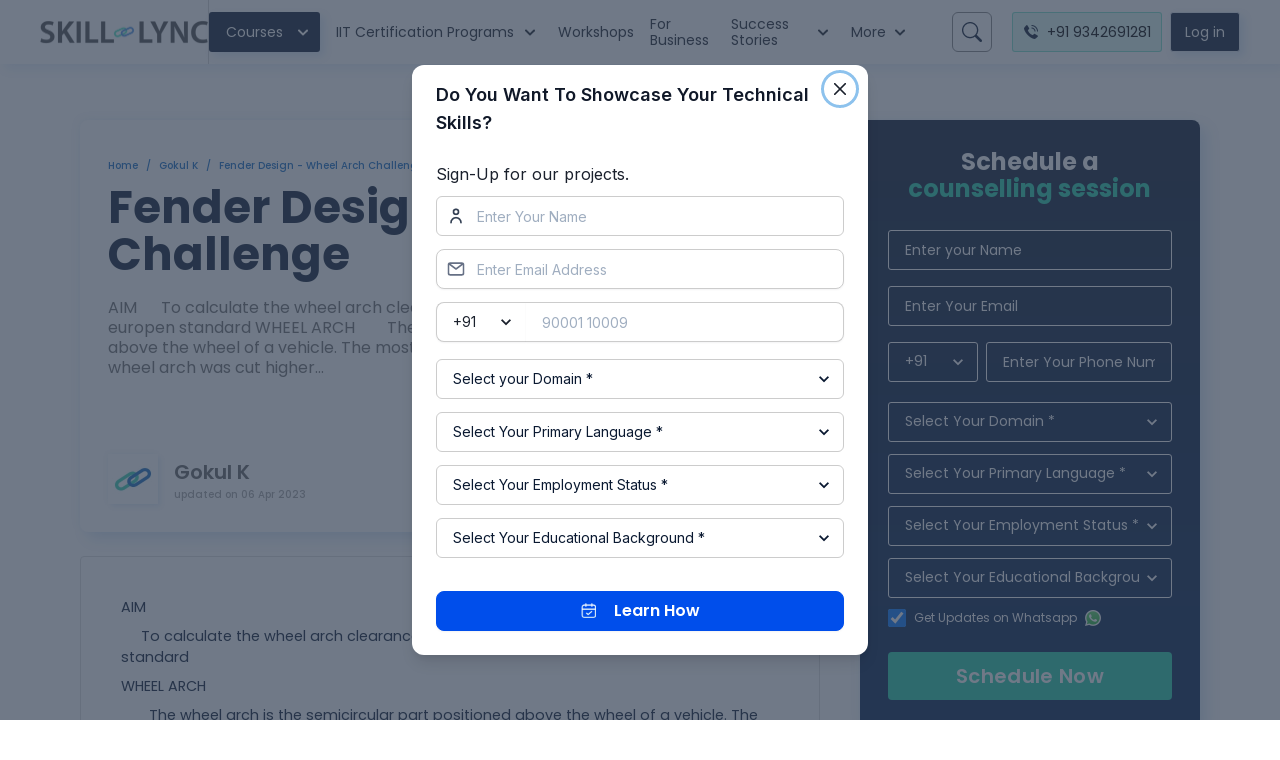

--- FILE ---
content_type: text/html; charset=utf-8
request_url: https://courses.skill-lync.com/student-projects/fender-design-wheel-arch-challenge-1154
body_size: 25568
content:
<!DOCTYPE html><html lang="en"><head><meta charSet="utf-8"/><meta name="viewport" content="width=device-width"/><link rel="preload" as="image" href="https://d1s11scosinav4.cloudfront.net/myspace/1/Logo.png"/><title>Fender Design - Wheel Arch Challenge</title><link rel="canonical" href="https://skill-lync.com/student-projects/fender-design-wheel-arch-challenge-1154"/><meta name="google-site-verification" content="WfwUy1lr8oMmTEgs2zuuasykhmJDRsdXhwlw5zJMFj4"/><meta property="og:title" content="Fender Design - Wheel Arch Challenge : Skill-Lync"/><meta property="og:description" content="Skill-Lync offers industry relevant advanced engineering courses for engineering students by partnering with industry experts"/><meta property="og:url" content="/student-projects/fender-design-wheel-arch-challenge-1154"/><meta property="og:site_name" content="Skill-Lync"/><meta property="og:image" content="https://d1s11scosinav4.cloudfront.net/myspace/3131/f218731e-c3f0-44e2-b43d-2195e56fd3d7_1669965998.png"/><meta property="og:image:alt" content="Skill-Lync"/><meta property="og:type" content="website"/><meta property="fb:app_id" content="1069852159824743"/><meta name="description" content="Skill-Lync offers industry relevant advanced engineering courses for engineering students by partnering with industry experts"/><meta name="author" content="Skill-Lync"/><meta name="robots" content="index, follow"/><meta name="twitter:card" content="summary_large_image"/><meta name="twitter:site" content="@edxengine"/><meta name="twitter:title" content="Fender Design - Wheel Arch Challenge : Skill-Lync"/><meta name="twitter:description" content="Skill-Lync offers industry relevant advanced engineering courses for engineering students by partnering with industry experts"/><meta name="twitter:url" content="/student-projects/fender-design-wheel-arch-challenge-1154"/><meta name="twitter:image" content="https://d1s11scosinav4.cloudfront.net/myspace/3131/f218731e-c3f0-44e2-b43d-2195e56fd3d7_1669965998.png"/><link rel="preload" as="image" href="https://d14uggoq5xp0lg.cloudfront.net/avatar/0.jpg"/><meta name="next-head-count" content="24"/><link rel="preconnect" href="https://fonts.googleapis.com"/><link rel="preconnect" href="https://fonts.gstatic.com"/><link rel="shortcut icon" href="/nsimages/favicon.ico"/><script async="" src="https://www.googletagmanager.com/gtag/js?id=AW-806584872"></script><link rel="preconnect" href="https://fonts.gstatic.com" crossorigin /><link rel="preload" href="/_next/static/css/13b9e47bcf391289.css" as="style"/><link rel="stylesheet" href="/_next/static/css/13b9e47bcf391289.css" data-n-g=""/><link rel="preload" href="/_next/static/css/9c5bfcffa8c5de51.css" as="style"/><link rel="stylesheet" href="/_next/static/css/9c5bfcffa8c5de51.css" data-n-p=""/><noscript data-n-css=""></noscript><script defer="" nomodule="" src="/_next/static/chunks/polyfills-c67a75d1b6f99dc8.js"></script><script defer="" src="/_next/static/chunks/3457.fc65b89333e6ec68.js"></script><script defer="" src="/_next/static/chunks/8711.8b99fd4c5422d3bb.js"></script><script defer="" src="/_next/static/chunks/56.f58c1552aa004faf.js"></script><script defer="" src="/_next/static/chunks/5274.7b783cb6f52e04d6.js"></script><script src="/_next/static/chunks/webpack-de73bdb420e8a60f.js" defer=""></script><script src="/_next/static/chunks/framework-79bce4a3a540b080.js" defer=""></script><script src="/_next/static/chunks/main-89bf1a1bf811096d.js" defer=""></script><script src="/_next/static/chunks/pages/_app-028dccac2577106a.js" defer=""></script><script src="/_next/static/chunks/2941-4b039ac03cd266eb.js" defer=""></script><script src="/_next/static/chunks/9962-e21abce1d70d31e2.js" defer=""></script><script src="/_next/static/chunks/8609-2876938525764869.js" defer=""></script><script src="/_next/static/chunks/5414-994c48859076b92e.js" defer=""></script><script src="/_next/static/chunks/5675-d2052bc99b07b915.js" defer=""></script><script src="/_next/static/chunks/2880-1646ea14260d583f.js" defer=""></script><script src="/_next/static/chunks/9945-69665fa4ae7ff7f8.js" defer=""></script><script src="/_next/static/chunks/3253-8fb3dc92b96d8cc3.js" defer=""></script><script src="/_next/static/chunks/9260-6b4c1ab9b08ed368.js" defer=""></script><script src="/_next/static/chunks/8100-5b592c6ae9ec90bb.js" defer=""></script><script src="/_next/static/chunks/800-010a45a5f5b9da94.js" defer=""></script><script src="/_next/static/chunks/2501-3fcc43eb6d5c23fe.js" defer=""></script><script src="/_next/static/chunks/6807-6147a979624068c9.js" defer=""></script><script src="/_next/static/chunks/299-597921480ed9403a.js" defer=""></script><script src="/_next/static/chunks/9662-fc9996722d23d6bc.js" defer=""></script><script src="/_next/static/chunks/758-25013e4797de9bf6.js" defer=""></script><script src="/_next/static/chunks/941-5f8d21e2a2cc85d6.js" defer=""></script><script src="/_next/static/chunks/3488-0abc3b43f6a5a670.js" defer=""></script><script src="/_next/static/chunks/7535-bc65d7faa510893a.js" defer=""></script><script src="/_next/static/chunks/6589-115842bab9c4fabf.js" defer=""></script><script src="/_next/static/chunks/7332-4a2c7854fe479644.js" defer=""></script><script src="/_next/static/chunks/pages/student-projects/%5Bid%5D-4a7da1b851013d90.js" defer=""></script><script src="/_next/static/prod-build-336/_buildManifest.js" defer=""></script><script src="/_next/static/prod-build-336/_ssgManifest.js" defer=""></script><style data-href="https://fonts.googleapis.com/css2?family=Poppins:wght@200;300;400;500;600;700;800;900&display=swap">@font-face{font-family:'Poppins';font-style:normal;font-weight:200;font-display:swap;src:url(https://fonts.gstatic.com/l/font?kit=pxiByp8kv8JHgFVrLFj_V1g&skey=1bdc08fe61c3cc9e&v=v24) format('woff')}@font-face{font-family:'Poppins';font-style:normal;font-weight:300;font-display:swap;src:url(https://fonts.gstatic.com/l/font?kit=pxiByp8kv8JHgFVrLDz8V1g&skey=4aabc5055a39e031&v=v24) format('woff')}@font-face{font-family:'Poppins';font-style:normal;font-weight:400;font-display:swap;src:url(https://fonts.gstatic.com/l/font?kit=pxiEyp8kv8JHgFVrFJM&skey=87759fb096548f6d&v=v24) format('woff')}@font-face{font-family:'Poppins';font-style:normal;font-weight:500;font-display:swap;src:url(https://fonts.gstatic.com/l/font?kit=pxiByp8kv8JHgFVrLGT9V1g&skey=d4526a9b64c21b87&v=v24) format('woff')}@font-face{font-family:'Poppins';font-style:normal;font-weight:600;font-display:swap;src:url(https://fonts.gstatic.com/l/font?kit=pxiByp8kv8JHgFVrLEj6V1g&skey=ce7ef9d62ca89319&v=v24) format('woff')}@font-face{font-family:'Poppins';font-style:normal;font-weight:700;font-display:swap;src:url(https://fonts.gstatic.com/l/font?kit=pxiByp8kv8JHgFVrLCz7V1g&skey=cea76fe63715a67a&v=v24) format('woff')}@font-face{font-family:'Poppins';font-style:normal;font-weight:800;font-display:swap;src:url(https://fonts.gstatic.com/l/font?kit=pxiByp8kv8JHgFVrLDD4V1g&skey=f01e006f58df81ac&v=v24) format('woff')}@font-face{font-family:'Poppins';font-style:normal;font-weight:900;font-display:swap;src:url(https://fonts.gstatic.com/l/font?kit=pxiByp8kv8JHgFVrLBT5V1g&skey=6c361c40a830b323&v=v24) format('woff')}@font-face{font-family:'Poppins';font-style:normal;font-weight:200;font-display:swap;src:url(https://fonts.gstatic.com/s/poppins/v24/pxiByp8kv8JHgFVrLFj_Z11lFd2JQEl8qw.woff2) format('woff2');unicode-range:U+0900-097F,U+1CD0-1CF9,U+200C-200D,U+20A8,U+20B9,U+20F0,U+25CC,U+A830-A839,U+A8E0-A8FF,U+11B00-11B09}@font-face{font-family:'Poppins';font-style:normal;font-weight:200;font-display:swap;src:url(https://fonts.gstatic.com/s/poppins/v24/pxiByp8kv8JHgFVrLFj_Z1JlFd2JQEl8qw.woff2) format('woff2');unicode-range:U+0100-02BA,U+02BD-02C5,U+02C7-02CC,U+02CE-02D7,U+02DD-02FF,U+0304,U+0308,U+0329,U+1D00-1DBF,U+1E00-1E9F,U+1EF2-1EFF,U+2020,U+20A0-20AB,U+20AD-20C0,U+2113,U+2C60-2C7F,U+A720-A7FF}@font-face{font-family:'Poppins';font-style:normal;font-weight:200;font-display:swap;src:url(https://fonts.gstatic.com/s/poppins/v24/pxiByp8kv8JHgFVrLFj_Z1xlFd2JQEk.woff2) format('woff2');unicode-range:U+0000-00FF,U+0131,U+0152-0153,U+02BB-02BC,U+02C6,U+02DA,U+02DC,U+0304,U+0308,U+0329,U+2000-206F,U+20AC,U+2122,U+2191,U+2193,U+2212,U+2215,U+FEFF,U+FFFD}@font-face{font-family:'Poppins';font-style:normal;font-weight:300;font-display:swap;src:url(https://fonts.gstatic.com/s/poppins/v24/pxiByp8kv8JHgFVrLDz8Z11lFd2JQEl8qw.woff2) format('woff2');unicode-range:U+0900-097F,U+1CD0-1CF9,U+200C-200D,U+20A8,U+20B9,U+20F0,U+25CC,U+A830-A839,U+A8E0-A8FF,U+11B00-11B09}@font-face{font-family:'Poppins';font-style:normal;font-weight:300;font-display:swap;src:url(https://fonts.gstatic.com/s/poppins/v24/pxiByp8kv8JHgFVrLDz8Z1JlFd2JQEl8qw.woff2) format('woff2');unicode-range:U+0100-02BA,U+02BD-02C5,U+02C7-02CC,U+02CE-02D7,U+02DD-02FF,U+0304,U+0308,U+0329,U+1D00-1DBF,U+1E00-1E9F,U+1EF2-1EFF,U+2020,U+20A0-20AB,U+20AD-20C0,U+2113,U+2C60-2C7F,U+A720-A7FF}@font-face{font-family:'Poppins';font-style:normal;font-weight:300;font-display:swap;src:url(https://fonts.gstatic.com/s/poppins/v24/pxiByp8kv8JHgFVrLDz8Z1xlFd2JQEk.woff2) format('woff2');unicode-range:U+0000-00FF,U+0131,U+0152-0153,U+02BB-02BC,U+02C6,U+02DA,U+02DC,U+0304,U+0308,U+0329,U+2000-206F,U+20AC,U+2122,U+2191,U+2193,U+2212,U+2215,U+FEFF,U+FFFD}@font-face{font-family:'Poppins';font-style:normal;font-weight:400;font-display:swap;src:url(https://fonts.gstatic.com/s/poppins/v24/pxiEyp8kv8JHgFVrJJbecnFHGPezSQ.woff2) format('woff2');unicode-range:U+0900-097F,U+1CD0-1CF9,U+200C-200D,U+20A8,U+20B9,U+20F0,U+25CC,U+A830-A839,U+A8E0-A8FF,U+11B00-11B09}@font-face{font-family:'Poppins';font-style:normal;font-weight:400;font-display:swap;src:url(https://fonts.gstatic.com/s/poppins/v24/pxiEyp8kv8JHgFVrJJnecnFHGPezSQ.woff2) format('woff2');unicode-range:U+0100-02BA,U+02BD-02C5,U+02C7-02CC,U+02CE-02D7,U+02DD-02FF,U+0304,U+0308,U+0329,U+1D00-1DBF,U+1E00-1E9F,U+1EF2-1EFF,U+2020,U+20A0-20AB,U+20AD-20C0,U+2113,U+2C60-2C7F,U+A720-A7FF}@font-face{font-family:'Poppins';font-style:normal;font-weight:400;font-display:swap;src:url(https://fonts.gstatic.com/s/poppins/v24/pxiEyp8kv8JHgFVrJJfecnFHGPc.woff2) format('woff2');unicode-range:U+0000-00FF,U+0131,U+0152-0153,U+02BB-02BC,U+02C6,U+02DA,U+02DC,U+0304,U+0308,U+0329,U+2000-206F,U+20AC,U+2122,U+2191,U+2193,U+2212,U+2215,U+FEFF,U+FFFD}@font-face{font-family:'Poppins';font-style:normal;font-weight:500;font-display:swap;src:url(https://fonts.gstatic.com/s/poppins/v24/pxiByp8kv8JHgFVrLGT9Z11lFd2JQEl8qw.woff2) format('woff2');unicode-range:U+0900-097F,U+1CD0-1CF9,U+200C-200D,U+20A8,U+20B9,U+20F0,U+25CC,U+A830-A839,U+A8E0-A8FF,U+11B00-11B09}@font-face{font-family:'Poppins';font-style:normal;font-weight:500;font-display:swap;src:url(https://fonts.gstatic.com/s/poppins/v24/pxiByp8kv8JHgFVrLGT9Z1JlFd2JQEl8qw.woff2) format('woff2');unicode-range:U+0100-02BA,U+02BD-02C5,U+02C7-02CC,U+02CE-02D7,U+02DD-02FF,U+0304,U+0308,U+0329,U+1D00-1DBF,U+1E00-1E9F,U+1EF2-1EFF,U+2020,U+20A0-20AB,U+20AD-20C0,U+2113,U+2C60-2C7F,U+A720-A7FF}@font-face{font-family:'Poppins';font-style:normal;font-weight:500;font-display:swap;src:url(https://fonts.gstatic.com/s/poppins/v24/pxiByp8kv8JHgFVrLGT9Z1xlFd2JQEk.woff2) format('woff2');unicode-range:U+0000-00FF,U+0131,U+0152-0153,U+02BB-02BC,U+02C6,U+02DA,U+02DC,U+0304,U+0308,U+0329,U+2000-206F,U+20AC,U+2122,U+2191,U+2193,U+2212,U+2215,U+FEFF,U+FFFD}@font-face{font-family:'Poppins';font-style:normal;font-weight:600;font-display:swap;src:url(https://fonts.gstatic.com/s/poppins/v24/pxiByp8kv8JHgFVrLEj6Z11lFd2JQEl8qw.woff2) format('woff2');unicode-range:U+0900-097F,U+1CD0-1CF9,U+200C-200D,U+20A8,U+20B9,U+20F0,U+25CC,U+A830-A839,U+A8E0-A8FF,U+11B00-11B09}@font-face{font-family:'Poppins';font-style:normal;font-weight:600;font-display:swap;src:url(https://fonts.gstatic.com/s/poppins/v24/pxiByp8kv8JHgFVrLEj6Z1JlFd2JQEl8qw.woff2) format('woff2');unicode-range:U+0100-02BA,U+02BD-02C5,U+02C7-02CC,U+02CE-02D7,U+02DD-02FF,U+0304,U+0308,U+0329,U+1D00-1DBF,U+1E00-1E9F,U+1EF2-1EFF,U+2020,U+20A0-20AB,U+20AD-20C0,U+2113,U+2C60-2C7F,U+A720-A7FF}@font-face{font-family:'Poppins';font-style:normal;font-weight:600;font-display:swap;src:url(https://fonts.gstatic.com/s/poppins/v24/pxiByp8kv8JHgFVrLEj6Z1xlFd2JQEk.woff2) format('woff2');unicode-range:U+0000-00FF,U+0131,U+0152-0153,U+02BB-02BC,U+02C6,U+02DA,U+02DC,U+0304,U+0308,U+0329,U+2000-206F,U+20AC,U+2122,U+2191,U+2193,U+2212,U+2215,U+FEFF,U+FFFD}@font-face{font-family:'Poppins';font-style:normal;font-weight:700;font-display:swap;src:url(https://fonts.gstatic.com/s/poppins/v24/pxiByp8kv8JHgFVrLCz7Z11lFd2JQEl8qw.woff2) format('woff2');unicode-range:U+0900-097F,U+1CD0-1CF9,U+200C-200D,U+20A8,U+20B9,U+20F0,U+25CC,U+A830-A839,U+A8E0-A8FF,U+11B00-11B09}@font-face{font-family:'Poppins';font-style:normal;font-weight:700;font-display:swap;src:url(https://fonts.gstatic.com/s/poppins/v24/pxiByp8kv8JHgFVrLCz7Z1JlFd2JQEl8qw.woff2) format('woff2');unicode-range:U+0100-02BA,U+02BD-02C5,U+02C7-02CC,U+02CE-02D7,U+02DD-02FF,U+0304,U+0308,U+0329,U+1D00-1DBF,U+1E00-1E9F,U+1EF2-1EFF,U+2020,U+20A0-20AB,U+20AD-20C0,U+2113,U+2C60-2C7F,U+A720-A7FF}@font-face{font-family:'Poppins';font-style:normal;font-weight:700;font-display:swap;src:url(https://fonts.gstatic.com/s/poppins/v24/pxiByp8kv8JHgFVrLCz7Z1xlFd2JQEk.woff2) format('woff2');unicode-range:U+0000-00FF,U+0131,U+0152-0153,U+02BB-02BC,U+02C6,U+02DA,U+02DC,U+0304,U+0308,U+0329,U+2000-206F,U+20AC,U+2122,U+2191,U+2193,U+2212,U+2215,U+FEFF,U+FFFD}@font-face{font-family:'Poppins';font-style:normal;font-weight:800;font-display:swap;src:url(https://fonts.gstatic.com/s/poppins/v24/pxiByp8kv8JHgFVrLDD4Z11lFd2JQEl8qw.woff2) format('woff2');unicode-range:U+0900-097F,U+1CD0-1CF9,U+200C-200D,U+20A8,U+20B9,U+20F0,U+25CC,U+A830-A839,U+A8E0-A8FF,U+11B00-11B09}@font-face{font-family:'Poppins';font-style:normal;font-weight:800;font-display:swap;src:url(https://fonts.gstatic.com/s/poppins/v24/pxiByp8kv8JHgFVrLDD4Z1JlFd2JQEl8qw.woff2) format('woff2');unicode-range:U+0100-02BA,U+02BD-02C5,U+02C7-02CC,U+02CE-02D7,U+02DD-02FF,U+0304,U+0308,U+0329,U+1D00-1DBF,U+1E00-1E9F,U+1EF2-1EFF,U+2020,U+20A0-20AB,U+20AD-20C0,U+2113,U+2C60-2C7F,U+A720-A7FF}@font-face{font-family:'Poppins';font-style:normal;font-weight:800;font-display:swap;src:url(https://fonts.gstatic.com/s/poppins/v24/pxiByp8kv8JHgFVrLDD4Z1xlFd2JQEk.woff2) format('woff2');unicode-range:U+0000-00FF,U+0131,U+0152-0153,U+02BB-02BC,U+02C6,U+02DA,U+02DC,U+0304,U+0308,U+0329,U+2000-206F,U+20AC,U+2122,U+2191,U+2193,U+2212,U+2215,U+FEFF,U+FFFD}@font-face{font-family:'Poppins';font-style:normal;font-weight:900;font-display:swap;src:url(https://fonts.gstatic.com/s/poppins/v24/pxiByp8kv8JHgFVrLBT5Z11lFd2JQEl8qw.woff2) format('woff2');unicode-range:U+0900-097F,U+1CD0-1CF9,U+200C-200D,U+20A8,U+20B9,U+20F0,U+25CC,U+A830-A839,U+A8E0-A8FF,U+11B00-11B09}@font-face{font-family:'Poppins';font-style:normal;font-weight:900;font-display:swap;src:url(https://fonts.gstatic.com/s/poppins/v24/pxiByp8kv8JHgFVrLBT5Z1JlFd2JQEl8qw.woff2) format('woff2');unicode-range:U+0100-02BA,U+02BD-02C5,U+02C7-02CC,U+02CE-02D7,U+02DD-02FF,U+0304,U+0308,U+0329,U+1D00-1DBF,U+1E00-1E9F,U+1EF2-1EFF,U+2020,U+20A0-20AB,U+20AD-20C0,U+2113,U+2C60-2C7F,U+A720-A7FF}@font-face{font-family:'Poppins';font-style:normal;font-weight:900;font-display:swap;src:url(https://fonts.gstatic.com/s/poppins/v24/pxiByp8kv8JHgFVrLBT5Z1xlFd2JQEk.woff2) format('woff2');unicode-range:U+0000-00FF,U+0131,U+0152-0153,U+02BB-02BC,U+02C6,U+02DA,U+02DC,U+0304,U+0308,U+0329,U+2000-206F,U+20AC,U+2122,U+2191,U+2193,U+2212,U+2215,U+FEFF,U+FFFD}</style><style data-href="https://fonts.googleapis.com/css2?family=Inter:wght@100;200;300;400;500;600;700;800;900&display=swap">@font-face{font-family:'Inter';font-style:normal;font-weight:100;font-display:swap;src:url(https://fonts.gstatic.com/l/font?kit=UcCO3FwrK3iLTeHuS_nVMrMxCp50SjIw2boKoduKmMEVuLyeMZs&skey=c491285d6722e4fa&v=v20) format('woff')}@font-face{font-family:'Inter';font-style:normal;font-weight:200;font-display:swap;src:url(https://fonts.gstatic.com/l/font?kit=UcCO3FwrK3iLTeHuS_nVMrMxCp50SjIw2boKoduKmMEVuDyfMZs&skey=c491285d6722e4fa&v=v20) format('woff')}@font-face{font-family:'Inter';font-style:normal;font-weight:300;font-display:swap;src:url(https://fonts.gstatic.com/l/font?kit=UcCO3FwrK3iLTeHuS_nVMrMxCp50SjIw2boKoduKmMEVuOKfMZs&skey=c491285d6722e4fa&v=v20) format('woff')}@font-face{font-family:'Inter';font-style:normal;font-weight:400;font-display:swap;src:url(https://fonts.gstatic.com/l/font?kit=UcCO3FwrK3iLTeHuS_nVMrMxCp50SjIw2boKoduKmMEVuLyfMZs&skey=c491285d6722e4fa&v=v20) format('woff')}@font-face{font-family:'Inter';font-style:normal;font-weight:500;font-display:swap;src:url(https://fonts.gstatic.com/l/font?kit=UcCO3FwrK3iLTeHuS_nVMrMxCp50SjIw2boKoduKmMEVuI6fMZs&skey=c491285d6722e4fa&v=v20) format('woff')}@font-face{font-family:'Inter';font-style:normal;font-weight:600;font-display:swap;src:url(https://fonts.gstatic.com/l/font?kit=UcCO3FwrK3iLTeHuS_nVMrMxCp50SjIw2boKoduKmMEVuGKYMZs&skey=c491285d6722e4fa&v=v20) format('woff')}@font-face{font-family:'Inter';font-style:normal;font-weight:700;font-display:swap;src:url(https://fonts.gstatic.com/l/font?kit=UcCO3FwrK3iLTeHuS_nVMrMxCp50SjIw2boKoduKmMEVuFuYMZs&skey=c491285d6722e4fa&v=v20) format('woff')}@font-face{font-family:'Inter';font-style:normal;font-weight:800;font-display:swap;src:url(https://fonts.gstatic.com/l/font?kit=UcCO3FwrK3iLTeHuS_nVMrMxCp50SjIw2boKoduKmMEVuDyYMZs&skey=c491285d6722e4fa&v=v20) format('woff')}@font-face{font-family:'Inter';font-style:normal;font-weight:900;font-display:swap;src:url(https://fonts.gstatic.com/l/font?kit=UcCO3FwrK3iLTeHuS_nVMrMxCp50SjIw2boKoduKmMEVuBWYMZs&skey=c491285d6722e4fa&v=v20) format('woff')}@font-face{font-family:'Inter';font-style:normal;font-weight:100;font-display:swap;src:url(https://fonts.gstatic.com/s/inter/v20/UcC73FwrK3iLTeHuS_nVMrMxCp50SjIa2JL7W0Q5n-wU.woff2) format('woff2');unicode-range:U+0460-052F,U+1C80-1C8A,U+20B4,U+2DE0-2DFF,U+A640-A69F,U+FE2E-FE2F}@font-face{font-family:'Inter';font-style:normal;font-weight:100;font-display:swap;src:url(https://fonts.gstatic.com/s/inter/v20/UcC73FwrK3iLTeHuS_nVMrMxCp50SjIa0ZL7W0Q5n-wU.woff2) format('woff2');unicode-range:U+0301,U+0400-045F,U+0490-0491,U+04B0-04B1,U+2116}@font-face{font-family:'Inter';font-style:normal;font-weight:100;font-display:swap;src:url(https://fonts.gstatic.com/s/inter/v20/UcC73FwrK3iLTeHuS_nVMrMxCp50SjIa2ZL7W0Q5n-wU.woff2) format('woff2');unicode-range:U+1F00-1FFF}@font-face{font-family:'Inter';font-style:normal;font-weight:100;font-display:swap;src:url(https://fonts.gstatic.com/s/inter/v20/UcC73FwrK3iLTeHuS_nVMrMxCp50SjIa1pL7W0Q5n-wU.woff2) format('woff2');unicode-range:U+0370-0377,U+037A-037F,U+0384-038A,U+038C,U+038E-03A1,U+03A3-03FF}@font-face{font-family:'Inter';font-style:normal;font-weight:100;font-display:swap;src:url(https://fonts.gstatic.com/s/inter/v20/UcC73FwrK3iLTeHuS_nVMrMxCp50SjIa2pL7W0Q5n-wU.woff2) format('woff2');unicode-range:U+0102-0103,U+0110-0111,U+0128-0129,U+0168-0169,U+01A0-01A1,U+01AF-01B0,U+0300-0301,U+0303-0304,U+0308-0309,U+0323,U+0329,U+1EA0-1EF9,U+20AB}@font-face{font-family:'Inter';font-style:normal;font-weight:100;font-display:swap;src:url(https://fonts.gstatic.com/s/inter/v20/UcC73FwrK3iLTeHuS_nVMrMxCp50SjIa25L7W0Q5n-wU.woff2) format('woff2');unicode-range:U+0100-02BA,U+02BD-02C5,U+02C7-02CC,U+02CE-02D7,U+02DD-02FF,U+0304,U+0308,U+0329,U+1D00-1DBF,U+1E00-1E9F,U+1EF2-1EFF,U+2020,U+20A0-20AB,U+20AD-20C0,U+2113,U+2C60-2C7F,U+A720-A7FF}@font-face{font-family:'Inter';font-style:normal;font-weight:100;font-display:swap;src:url(https://fonts.gstatic.com/s/inter/v20/UcC73FwrK3iLTeHuS_nVMrMxCp50SjIa1ZL7W0Q5nw.woff2) format('woff2');unicode-range:U+0000-00FF,U+0131,U+0152-0153,U+02BB-02BC,U+02C6,U+02DA,U+02DC,U+0304,U+0308,U+0329,U+2000-206F,U+20AC,U+2122,U+2191,U+2193,U+2212,U+2215,U+FEFF,U+FFFD}@font-face{font-family:'Inter';font-style:normal;font-weight:200;font-display:swap;src:url(https://fonts.gstatic.com/s/inter/v20/UcC73FwrK3iLTeHuS_nVMrMxCp50SjIa2JL7W0Q5n-wU.woff2) format('woff2');unicode-range:U+0460-052F,U+1C80-1C8A,U+20B4,U+2DE0-2DFF,U+A640-A69F,U+FE2E-FE2F}@font-face{font-family:'Inter';font-style:normal;font-weight:200;font-display:swap;src:url(https://fonts.gstatic.com/s/inter/v20/UcC73FwrK3iLTeHuS_nVMrMxCp50SjIa0ZL7W0Q5n-wU.woff2) format('woff2');unicode-range:U+0301,U+0400-045F,U+0490-0491,U+04B0-04B1,U+2116}@font-face{font-family:'Inter';font-style:normal;font-weight:200;font-display:swap;src:url(https://fonts.gstatic.com/s/inter/v20/UcC73FwrK3iLTeHuS_nVMrMxCp50SjIa2ZL7W0Q5n-wU.woff2) format('woff2');unicode-range:U+1F00-1FFF}@font-face{font-family:'Inter';font-style:normal;font-weight:200;font-display:swap;src:url(https://fonts.gstatic.com/s/inter/v20/UcC73FwrK3iLTeHuS_nVMrMxCp50SjIa1pL7W0Q5n-wU.woff2) format('woff2');unicode-range:U+0370-0377,U+037A-037F,U+0384-038A,U+038C,U+038E-03A1,U+03A3-03FF}@font-face{font-family:'Inter';font-style:normal;font-weight:200;font-display:swap;src:url(https://fonts.gstatic.com/s/inter/v20/UcC73FwrK3iLTeHuS_nVMrMxCp50SjIa2pL7W0Q5n-wU.woff2) format('woff2');unicode-range:U+0102-0103,U+0110-0111,U+0128-0129,U+0168-0169,U+01A0-01A1,U+01AF-01B0,U+0300-0301,U+0303-0304,U+0308-0309,U+0323,U+0329,U+1EA0-1EF9,U+20AB}@font-face{font-family:'Inter';font-style:normal;font-weight:200;font-display:swap;src:url(https://fonts.gstatic.com/s/inter/v20/UcC73FwrK3iLTeHuS_nVMrMxCp50SjIa25L7W0Q5n-wU.woff2) format('woff2');unicode-range:U+0100-02BA,U+02BD-02C5,U+02C7-02CC,U+02CE-02D7,U+02DD-02FF,U+0304,U+0308,U+0329,U+1D00-1DBF,U+1E00-1E9F,U+1EF2-1EFF,U+2020,U+20A0-20AB,U+20AD-20C0,U+2113,U+2C60-2C7F,U+A720-A7FF}@font-face{font-family:'Inter';font-style:normal;font-weight:200;font-display:swap;src:url(https://fonts.gstatic.com/s/inter/v20/UcC73FwrK3iLTeHuS_nVMrMxCp50SjIa1ZL7W0Q5nw.woff2) format('woff2');unicode-range:U+0000-00FF,U+0131,U+0152-0153,U+02BB-02BC,U+02C6,U+02DA,U+02DC,U+0304,U+0308,U+0329,U+2000-206F,U+20AC,U+2122,U+2191,U+2193,U+2212,U+2215,U+FEFF,U+FFFD}@font-face{font-family:'Inter';font-style:normal;font-weight:300;font-display:swap;src:url(https://fonts.gstatic.com/s/inter/v20/UcC73FwrK3iLTeHuS_nVMrMxCp50SjIa2JL7W0Q5n-wU.woff2) format('woff2');unicode-range:U+0460-052F,U+1C80-1C8A,U+20B4,U+2DE0-2DFF,U+A640-A69F,U+FE2E-FE2F}@font-face{font-family:'Inter';font-style:normal;font-weight:300;font-display:swap;src:url(https://fonts.gstatic.com/s/inter/v20/UcC73FwrK3iLTeHuS_nVMrMxCp50SjIa0ZL7W0Q5n-wU.woff2) format('woff2');unicode-range:U+0301,U+0400-045F,U+0490-0491,U+04B0-04B1,U+2116}@font-face{font-family:'Inter';font-style:normal;font-weight:300;font-display:swap;src:url(https://fonts.gstatic.com/s/inter/v20/UcC73FwrK3iLTeHuS_nVMrMxCp50SjIa2ZL7W0Q5n-wU.woff2) format('woff2');unicode-range:U+1F00-1FFF}@font-face{font-family:'Inter';font-style:normal;font-weight:300;font-display:swap;src:url(https://fonts.gstatic.com/s/inter/v20/UcC73FwrK3iLTeHuS_nVMrMxCp50SjIa1pL7W0Q5n-wU.woff2) format('woff2');unicode-range:U+0370-0377,U+037A-037F,U+0384-038A,U+038C,U+038E-03A1,U+03A3-03FF}@font-face{font-family:'Inter';font-style:normal;font-weight:300;font-display:swap;src:url(https://fonts.gstatic.com/s/inter/v20/UcC73FwrK3iLTeHuS_nVMrMxCp50SjIa2pL7W0Q5n-wU.woff2) format('woff2');unicode-range:U+0102-0103,U+0110-0111,U+0128-0129,U+0168-0169,U+01A0-01A1,U+01AF-01B0,U+0300-0301,U+0303-0304,U+0308-0309,U+0323,U+0329,U+1EA0-1EF9,U+20AB}@font-face{font-family:'Inter';font-style:normal;font-weight:300;font-display:swap;src:url(https://fonts.gstatic.com/s/inter/v20/UcC73FwrK3iLTeHuS_nVMrMxCp50SjIa25L7W0Q5n-wU.woff2) format('woff2');unicode-range:U+0100-02BA,U+02BD-02C5,U+02C7-02CC,U+02CE-02D7,U+02DD-02FF,U+0304,U+0308,U+0329,U+1D00-1DBF,U+1E00-1E9F,U+1EF2-1EFF,U+2020,U+20A0-20AB,U+20AD-20C0,U+2113,U+2C60-2C7F,U+A720-A7FF}@font-face{font-family:'Inter';font-style:normal;font-weight:300;font-display:swap;src:url(https://fonts.gstatic.com/s/inter/v20/UcC73FwrK3iLTeHuS_nVMrMxCp50SjIa1ZL7W0Q5nw.woff2) format('woff2');unicode-range:U+0000-00FF,U+0131,U+0152-0153,U+02BB-02BC,U+02C6,U+02DA,U+02DC,U+0304,U+0308,U+0329,U+2000-206F,U+20AC,U+2122,U+2191,U+2193,U+2212,U+2215,U+FEFF,U+FFFD}@font-face{font-family:'Inter';font-style:normal;font-weight:400;font-display:swap;src:url(https://fonts.gstatic.com/s/inter/v20/UcC73FwrK3iLTeHuS_nVMrMxCp50SjIa2JL7W0Q5n-wU.woff2) format('woff2');unicode-range:U+0460-052F,U+1C80-1C8A,U+20B4,U+2DE0-2DFF,U+A640-A69F,U+FE2E-FE2F}@font-face{font-family:'Inter';font-style:normal;font-weight:400;font-display:swap;src:url(https://fonts.gstatic.com/s/inter/v20/UcC73FwrK3iLTeHuS_nVMrMxCp50SjIa0ZL7W0Q5n-wU.woff2) format('woff2');unicode-range:U+0301,U+0400-045F,U+0490-0491,U+04B0-04B1,U+2116}@font-face{font-family:'Inter';font-style:normal;font-weight:400;font-display:swap;src:url(https://fonts.gstatic.com/s/inter/v20/UcC73FwrK3iLTeHuS_nVMrMxCp50SjIa2ZL7W0Q5n-wU.woff2) format('woff2');unicode-range:U+1F00-1FFF}@font-face{font-family:'Inter';font-style:normal;font-weight:400;font-display:swap;src:url(https://fonts.gstatic.com/s/inter/v20/UcC73FwrK3iLTeHuS_nVMrMxCp50SjIa1pL7W0Q5n-wU.woff2) format('woff2');unicode-range:U+0370-0377,U+037A-037F,U+0384-038A,U+038C,U+038E-03A1,U+03A3-03FF}@font-face{font-family:'Inter';font-style:normal;font-weight:400;font-display:swap;src:url(https://fonts.gstatic.com/s/inter/v20/UcC73FwrK3iLTeHuS_nVMrMxCp50SjIa2pL7W0Q5n-wU.woff2) format('woff2');unicode-range:U+0102-0103,U+0110-0111,U+0128-0129,U+0168-0169,U+01A0-01A1,U+01AF-01B0,U+0300-0301,U+0303-0304,U+0308-0309,U+0323,U+0329,U+1EA0-1EF9,U+20AB}@font-face{font-family:'Inter';font-style:normal;font-weight:400;font-display:swap;src:url(https://fonts.gstatic.com/s/inter/v20/UcC73FwrK3iLTeHuS_nVMrMxCp50SjIa25L7W0Q5n-wU.woff2) format('woff2');unicode-range:U+0100-02BA,U+02BD-02C5,U+02C7-02CC,U+02CE-02D7,U+02DD-02FF,U+0304,U+0308,U+0329,U+1D00-1DBF,U+1E00-1E9F,U+1EF2-1EFF,U+2020,U+20A0-20AB,U+20AD-20C0,U+2113,U+2C60-2C7F,U+A720-A7FF}@font-face{font-family:'Inter';font-style:normal;font-weight:400;font-display:swap;src:url(https://fonts.gstatic.com/s/inter/v20/UcC73FwrK3iLTeHuS_nVMrMxCp50SjIa1ZL7W0Q5nw.woff2) format('woff2');unicode-range:U+0000-00FF,U+0131,U+0152-0153,U+02BB-02BC,U+02C6,U+02DA,U+02DC,U+0304,U+0308,U+0329,U+2000-206F,U+20AC,U+2122,U+2191,U+2193,U+2212,U+2215,U+FEFF,U+FFFD}@font-face{font-family:'Inter';font-style:normal;font-weight:500;font-display:swap;src:url(https://fonts.gstatic.com/s/inter/v20/UcC73FwrK3iLTeHuS_nVMrMxCp50SjIa2JL7W0Q5n-wU.woff2) format('woff2');unicode-range:U+0460-052F,U+1C80-1C8A,U+20B4,U+2DE0-2DFF,U+A640-A69F,U+FE2E-FE2F}@font-face{font-family:'Inter';font-style:normal;font-weight:500;font-display:swap;src:url(https://fonts.gstatic.com/s/inter/v20/UcC73FwrK3iLTeHuS_nVMrMxCp50SjIa0ZL7W0Q5n-wU.woff2) format('woff2');unicode-range:U+0301,U+0400-045F,U+0490-0491,U+04B0-04B1,U+2116}@font-face{font-family:'Inter';font-style:normal;font-weight:500;font-display:swap;src:url(https://fonts.gstatic.com/s/inter/v20/UcC73FwrK3iLTeHuS_nVMrMxCp50SjIa2ZL7W0Q5n-wU.woff2) format('woff2');unicode-range:U+1F00-1FFF}@font-face{font-family:'Inter';font-style:normal;font-weight:500;font-display:swap;src:url(https://fonts.gstatic.com/s/inter/v20/UcC73FwrK3iLTeHuS_nVMrMxCp50SjIa1pL7W0Q5n-wU.woff2) format('woff2');unicode-range:U+0370-0377,U+037A-037F,U+0384-038A,U+038C,U+038E-03A1,U+03A3-03FF}@font-face{font-family:'Inter';font-style:normal;font-weight:500;font-display:swap;src:url(https://fonts.gstatic.com/s/inter/v20/UcC73FwrK3iLTeHuS_nVMrMxCp50SjIa2pL7W0Q5n-wU.woff2) format('woff2');unicode-range:U+0102-0103,U+0110-0111,U+0128-0129,U+0168-0169,U+01A0-01A1,U+01AF-01B0,U+0300-0301,U+0303-0304,U+0308-0309,U+0323,U+0329,U+1EA0-1EF9,U+20AB}@font-face{font-family:'Inter';font-style:normal;font-weight:500;font-display:swap;src:url(https://fonts.gstatic.com/s/inter/v20/UcC73FwrK3iLTeHuS_nVMrMxCp50SjIa25L7W0Q5n-wU.woff2) format('woff2');unicode-range:U+0100-02BA,U+02BD-02C5,U+02C7-02CC,U+02CE-02D7,U+02DD-02FF,U+0304,U+0308,U+0329,U+1D00-1DBF,U+1E00-1E9F,U+1EF2-1EFF,U+2020,U+20A0-20AB,U+20AD-20C0,U+2113,U+2C60-2C7F,U+A720-A7FF}@font-face{font-family:'Inter';font-style:normal;font-weight:500;font-display:swap;src:url(https://fonts.gstatic.com/s/inter/v20/UcC73FwrK3iLTeHuS_nVMrMxCp50SjIa1ZL7W0Q5nw.woff2) format('woff2');unicode-range:U+0000-00FF,U+0131,U+0152-0153,U+02BB-02BC,U+02C6,U+02DA,U+02DC,U+0304,U+0308,U+0329,U+2000-206F,U+20AC,U+2122,U+2191,U+2193,U+2212,U+2215,U+FEFF,U+FFFD}@font-face{font-family:'Inter';font-style:normal;font-weight:600;font-display:swap;src:url(https://fonts.gstatic.com/s/inter/v20/UcC73FwrK3iLTeHuS_nVMrMxCp50SjIa2JL7W0Q5n-wU.woff2) format('woff2');unicode-range:U+0460-052F,U+1C80-1C8A,U+20B4,U+2DE0-2DFF,U+A640-A69F,U+FE2E-FE2F}@font-face{font-family:'Inter';font-style:normal;font-weight:600;font-display:swap;src:url(https://fonts.gstatic.com/s/inter/v20/UcC73FwrK3iLTeHuS_nVMrMxCp50SjIa0ZL7W0Q5n-wU.woff2) format('woff2');unicode-range:U+0301,U+0400-045F,U+0490-0491,U+04B0-04B1,U+2116}@font-face{font-family:'Inter';font-style:normal;font-weight:600;font-display:swap;src:url(https://fonts.gstatic.com/s/inter/v20/UcC73FwrK3iLTeHuS_nVMrMxCp50SjIa2ZL7W0Q5n-wU.woff2) format('woff2');unicode-range:U+1F00-1FFF}@font-face{font-family:'Inter';font-style:normal;font-weight:600;font-display:swap;src:url(https://fonts.gstatic.com/s/inter/v20/UcC73FwrK3iLTeHuS_nVMrMxCp50SjIa1pL7W0Q5n-wU.woff2) format('woff2');unicode-range:U+0370-0377,U+037A-037F,U+0384-038A,U+038C,U+038E-03A1,U+03A3-03FF}@font-face{font-family:'Inter';font-style:normal;font-weight:600;font-display:swap;src:url(https://fonts.gstatic.com/s/inter/v20/UcC73FwrK3iLTeHuS_nVMrMxCp50SjIa2pL7W0Q5n-wU.woff2) format('woff2');unicode-range:U+0102-0103,U+0110-0111,U+0128-0129,U+0168-0169,U+01A0-01A1,U+01AF-01B0,U+0300-0301,U+0303-0304,U+0308-0309,U+0323,U+0329,U+1EA0-1EF9,U+20AB}@font-face{font-family:'Inter';font-style:normal;font-weight:600;font-display:swap;src:url(https://fonts.gstatic.com/s/inter/v20/UcC73FwrK3iLTeHuS_nVMrMxCp50SjIa25L7W0Q5n-wU.woff2) format('woff2');unicode-range:U+0100-02BA,U+02BD-02C5,U+02C7-02CC,U+02CE-02D7,U+02DD-02FF,U+0304,U+0308,U+0329,U+1D00-1DBF,U+1E00-1E9F,U+1EF2-1EFF,U+2020,U+20A0-20AB,U+20AD-20C0,U+2113,U+2C60-2C7F,U+A720-A7FF}@font-face{font-family:'Inter';font-style:normal;font-weight:600;font-display:swap;src:url(https://fonts.gstatic.com/s/inter/v20/UcC73FwrK3iLTeHuS_nVMrMxCp50SjIa1ZL7W0Q5nw.woff2) format('woff2');unicode-range:U+0000-00FF,U+0131,U+0152-0153,U+02BB-02BC,U+02C6,U+02DA,U+02DC,U+0304,U+0308,U+0329,U+2000-206F,U+20AC,U+2122,U+2191,U+2193,U+2212,U+2215,U+FEFF,U+FFFD}@font-face{font-family:'Inter';font-style:normal;font-weight:700;font-display:swap;src:url(https://fonts.gstatic.com/s/inter/v20/UcC73FwrK3iLTeHuS_nVMrMxCp50SjIa2JL7W0Q5n-wU.woff2) format('woff2');unicode-range:U+0460-052F,U+1C80-1C8A,U+20B4,U+2DE0-2DFF,U+A640-A69F,U+FE2E-FE2F}@font-face{font-family:'Inter';font-style:normal;font-weight:700;font-display:swap;src:url(https://fonts.gstatic.com/s/inter/v20/UcC73FwrK3iLTeHuS_nVMrMxCp50SjIa0ZL7W0Q5n-wU.woff2) format('woff2');unicode-range:U+0301,U+0400-045F,U+0490-0491,U+04B0-04B1,U+2116}@font-face{font-family:'Inter';font-style:normal;font-weight:700;font-display:swap;src:url(https://fonts.gstatic.com/s/inter/v20/UcC73FwrK3iLTeHuS_nVMrMxCp50SjIa2ZL7W0Q5n-wU.woff2) format('woff2');unicode-range:U+1F00-1FFF}@font-face{font-family:'Inter';font-style:normal;font-weight:700;font-display:swap;src:url(https://fonts.gstatic.com/s/inter/v20/UcC73FwrK3iLTeHuS_nVMrMxCp50SjIa1pL7W0Q5n-wU.woff2) format('woff2');unicode-range:U+0370-0377,U+037A-037F,U+0384-038A,U+038C,U+038E-03A1,U+03A3-03FF}@font-face{font-family:'Inter';font-style:normal;font-weight:700;font-display:swap;src:url(https://fonts.gstatic.com/s/inter/v20/UcC73FwrK3iLTeHuS_nVMrMxCp50SjIa2pL7W0Q5n-wU.woff2) format('woff2');unicode-range:U+0102-0103,U+0110-0111,U+0128-0129,U+0168-0169,U+01A0-01A1,U+01AF-01B0,U+0300-0301,U+0303-0304,U+0308-0309,U+0323,U+0329,U+1EA0-1EF9,U+20AB}@font-face{font-family:'Inter';font-style:normal;font-weight:700;font-display:swap;src:url(https://fonts.gstatic.com/s/inter/v20/UcC73FwrK3iLTeHuS_nVMrMxCp50SjIa25L7W0Q5n-wU.woff2) format('woff2');unicode-range:U+0100-02BA,U+02BD-02C5,U+02C7-02CC,U+02CE-02D7,U+02DD-02FF,U+0304,U+0308,U+0329,U+1D00-1DBF,U+1E00-1E9F,U+1EF2-1EFF,U+2020,U+20A0-20AB,U+20AD-20C0,U+2113,U+2C60-2C7F,U+A720-A7FF}@font-face{font-family:'Inter';font-style:normal;font-weight:700;font-display:swap;src:url(https://fonts.gstatic.com/s/inter/v20/UcC73FwrK3iLTeHuS_nVMrMxCp50SjIa1ZL7W0Q5nw.woff2) format('woff2');unicode-range:U+0000-00FF,U+0131,U+0152-0153,U+02BB-02BC,U+02C6,U+02DA,U+02DC,U+0304,U+0308,U+0329,U+2000-206F,U+20AC,U+2122,U+2191,U+2193,U+2212,U+2215,U+FEFF,U+FFFD}@font-face{font-family:'Inter';font-style:normal;font-weight:800;font-display:swap;src:url(https://fonts.gstatic.com/s/inter/v20/UcC73FwrK3iLTeHuS_nVMrMxCp50SjIa2JL7W0Q5n-wU.woff2) format('woff2');unicode-range:U+0460-052F,U+1C80-1C8A,U+20B4,U+2DE0-2DFF,U+A640-A69F,U+FE2E-FE2F}@font-face{font-family:'Inter';font-style:normal;font-weight:800;font-display:swap;src:url(https://fonts.gstatic.com/s/inter/v20/UcC73FwrK3iLTeHuS_nVMrMxCp50SjIa0ZL7W0Q5n-wU.woff2) format('woff2');unicode-range:U+0301,U+0400-045F,U+0490-0491,U+04B0-04B1,U+2116}@font-face{font-family:'Inter';font-style:normal;font-weight:800;font-display:swap;src:url(https://fonts.gstatic.com/s/inter/v20/UcC73FwrK3iLTeHuS_nVMrMxCp50SjIa2ZL7W0Q5n-wU.woff2) format('woff2');unicode-range:U+1F00-1FFF}@font-face{font-family:'Inter';font-style:normal;font-weight:800;font-display:swap;src:url(https://fonts.gstatic.com/s/inter/v20/UcC73FwrK3iLTeHuS_nVMrMxCp50SjIa1pL7W0Q5n-wU.woff2) format('woff2');unicode-range:U+0370-0377,U+037A-037F,U+0384-038A,U+038C,U+038E-03A1,U+03A3-03FF}@font-face{font-family:'Inter';font-style:normal;font-weight:800;font-display:swap;src:url(https://fonts.gstatic.com/s/inter/v20/UcC73FwrK3iLTeHuS_nVMrMxCp50SjIa2pL7W0Q5n-wU.woff2) format('woff2');unicode-range:U+0102-0103,U+0110-0111,U+0128-0129,U+0168-0169,U+01A0-01A1,U+01AF-01B0,U+0300-0301,U+0303-0304,U+0308-0309,U+0323,U+0329,U+1EA0-1EF9,U+20AB}@font-face{font-family:'Inter';font-style:normal;font-weight:800;font-display:swap;src:url(https://fonts.gstatic.com/s/inter/v20/UcC73FwrK3iLTeHuS_nVMrMxCp50SjIa25L7W0Q5n-wU.woff2) format('woff2');unicode-range:U+0100-02BA,U+02BD-02C5,U+02C7-02CC,U+02CE-02D7,U+02DD-02FF,U+0304,U+0308,U+0329,U+1D00-1DBF,U+1E00-1E9F,U+1EF2-1EFF,U+2020,U+20A0-20AB,U+20AD-20C0,U+2113,U+2C60-2C7F,U+A720-A7FF}@font-face{font-family:'Inter';font-style:normal;font-weight:800;font-display:swap;src:url(https://fonts.gstatic.com/s/inter/v20/UcC73FwrK3iLTeHuS_nVMrMxCp50SjIa1ZL7W0Q5nw.woff2) format('woff2');unicode-range:U+0000-00FF,U+0131,U+0152-0153,U+02BB-02BC,U+02C6,U+02DA,U+02DC,U+0304,U+0308,U+0329,U+2000-206F,U+20AC,U+2122,U+2191,U+2193,U+2212,U+2215,U+FEFF,U+FFFD}@font-face{font-family:'Inter';font-style:normal;font-weight:900;font-display:swap;src:url(https://fonts.gstatic.com/s/inter/v20/UcC73FwrK3iLTeHuS_nVMrMxCp50SjIa2JL7W0Q5n-wU.woff2) format('woff2');unicode-range:U+0460-052F,U+1C80-1C8A,U+20B4,U+2DE0-2DFF,U+A640-A69F,U+FE2E-FE2F}@font-face{font-family:'Inter';font-style:normal;font-weight:900;font-display:swap;src:url(https://fonts.gstatic.com/s/inter/v20/UcC73FwrK3iLTeHuS_nVMrMxCp50SjIa0ZL7W0Q5n-wU.woff2) format('woff2');unicode-range:U+0301,U+0400-045F,U+0490-0491,U+04B0-04B1,U+2116}@font-face{font-family:'Inter';font-style:normal;font-weight:900;font-display:swap;src:url(https://fonts.gstatic.com/s/inter/v20/UcC73FwrK3iLTeHuS_nVMrMxCp50SjIa2ZL7W0Q5n-wU.woff2) format('woff2');unicode-range:U+1F00-1FFF}@font-face{font-family:'Inter';font-style:normal;font-weight:900;font-display:swap;src:url(https://fonts.gstatic.com/s/inter/v20/UcC73FwrK3iLTeHuS_nVMrMxCp50SjIa1pL7W0Q5n-wU.woff2) format('woff2');unicode-range:U+0370-0377,U+037A-037F,U+0384-038A,U+038C,U+038E-03A1,U+03A3-03FF}@font-face{font-family:'Inter';font-style:normal;font-weight:900;font-display:swap;src:url(https://fonts.gstatic.com/s/inter/v20/UcC73FwrK3iLTeHuS_nVMrMxCp50SjIa2pL7W0Q5n-wU.woff2) format('woff2');unicode-range:U+0102-0103,U+0110-0111,U+0128-0129,U+0168-0169,U+01A0-01A1,U+01AF-01B0,U+0300-0301,U+0303-0304,U+0308-0309,U+0323,U+0329,U+1EA0-1EF9,U+20AB}@font-face{font-family:'Inter';font-style:normal;font-weight:900;font-display:swap;src:url(https://fonts.gstatic.com/s/inter/v20/UcC73FwrK3iLTeHuS_nVMrMxCp50SjIa25L7W0Q5n-wU.woff2) format('woff2');unicode-range:U+0100-02BA,U+02BD-02C5,U+02C7-02CC,U+02CE-02D7,U+02DD-02FF,U+0304,U+0308,U+0329,U+1D00-1DBF,U+1E00-1E9F,U+1EF2-1EFF,U+2020,U+20A0-20AB,U+20AD-20C0,U+2113,U+2C60-2C7F,U+A720-A7FF}@font-face{font-family:'Inter';font-style:normal;font-weight:900;font-display:swap;src:url(https://fonts.gstatic.com/s/inter/v20/UcC73FwrK3iLTeHuS_nVMrMxCp50SjIa1ZL7W0Q5nw.woff2) format('woff2');unicode-range:U+0000-00FF,U+0131,U+0152-0153,U+02BB-02BC,U+02C6,U+02DA,U+02DC,U+0304,U+0308,U+0329,U+2000-206F,U+20AC,U+2122,U+2191,U+2193,U+2212,U+2215,U+FEFF,U+FFFD}</style><style data-href="https://fonts.googleapis.com/css2?family=Roboto:wght@100;200;300;400;500;600;700;800;900&display=swap">@font-face{font-family:'Roboto';font-style:normal;font-weight:100;font-stretch:normal;font-display:swap;src:url(https://fonts.gstatic.com/l/font?kit=KFOMCnqEu92Fr1ME7kSn66aGLdTylUAMQXC89YmC2DPNWubEbGmQ&skey=a0a0114a1dcab3ac&v=v50) format('woff')}@font-face{font-family:'Roboto';font-style:normal;font-weight:200;font-stretch:normal;font-display:swap;src:url(https://fonts.gstatic.com/l/font?kit=KFOMCnqEu92Fr1ME7kSn66aGLdTylUAMQXC89YmC2DPNWuZEbWmQ&skey=a0a0114a1dcab3ac&v=v50) format('woff')}@font-face{font-family:'Roboto';font-style:normal;font-weight:300;font-stretch:normal;font-display:swap;src:url(https://fonts.gstatic.com/l/font?kit=KFOMCnqEu92Fr1ME7kSn66aGLdTylUAMQXC89YmC2DPNWuaabWmQ&skey=a0a0114a1dcab3ac&v=v50) format('woff')}@font-face{font-family:'Roboto';font-style:normal;font-weight:400;font-stretch:normal;font-display:swap;src:url(https://fonts.gstatic.com/l/font?kit=KFOMCnqEu92Fr1ME7kSn66aGLdTylUAMQXC89YmC2DPNWubEbWmQ&skey=a0a0114a1dcab3ac&v=v50) format('woff')}@font-face{font-family:'Roboto';font-style:normal;font-weight:500;font-stretch:normal;font-display:swap;src:url(https://fonts.gstatic.com/l/font?kit=KFOMCnqEu92Fr1ME7kSn66aGLdTylUAMQXC89YmC2DPNWub2bWmQ&skey=a0a0114a1dcab3ac&v=v50) format('woff')}@font-face{font-family:'Roboto';font-style:normal;font-weight:600;font-stretch:normal;font-display:swap;src:url(https://fonts.gstatic.com/l/font?kit=KFOMCnqEu92Fr1ME7kSn66aGLdTylUAMQXC89YmC2DPNWuYaammQ&skey=a0a0114a1dcab3ac&v=v50) format('woff')}@font-face{font-family:'Roboto';font-style:normal;font-weight:700;font-stretch:normal;font-display:swap;src:url(https://fonts.gstatic.com/l/font?kit=KFOMCnqEu92Fr1ME7kSn66aGLdTylUAMQXC89YmC2DPNWuYjammQ&skey=a0a0114a1dcab3ac&v=v50) format('woff')}@font-face{font-family:'Roboto';font-style:normal;font-weight:800;font-stretch:normal;font-display:swap;src:url(https://fonts.gstatic.com/l/font?kit=KFOMCnqEu92Fr1ME7kSn66aGLdTylUAMQXC89YmC2DPNWuZEammQ&skey=a0a0114a1dcab3ac&v=v50) format('woff')}@font-face{font-family:'Roboto';font-style:normal;font-weight:900;font-stretch:normal;font-display:swap;src:url(https://fonts.gstatic.com/l/font?kit=KFOMCnqEu92Fr1ME7kSn66aGLdTylUAMQXC89YmC2DPNWuZtammQ&skey=a0a0114a1dcab3ac&v=v50) format('woff')}@font-face{font-family:'Roboto';font-style:normal;font-weight:100;font-stretch:100%;font-display:swap;src:url(https://fonts.gstatic.com/s/roboto/v50/KFO7CnqEu92Fr1ME7kSn66aGLdTylUAMa3GUBHMdazTgWw.woff2) format('woff2');unicode-range:U+0460-052F,U+1C80-1C8A,U+20B4,U+2DE0-2DFF,U+A640-A69F,U+FE2E-FE2F}@font-face{font-family:'Roboto';font-style:normal;font-weight:100;font-stretch:100%;font-display:swap;src:url(https://fonts.gstatic.com/s/roboto/v50/KFO7CnqEu92Fr1ME7kSn66aGLdTylUAMa3iUBHMdazTgWw.woff2) format('woff2');unicode-range:U+0301,U+0400-045F,U+0490-0491,U+04B0-04B1,U+2116}@font-face{font-family:'Roboto';font-style:normal;font-weight:100;font-stretch:100%;font-display:swap;src:url(https://fonts.gstatic.com/s/roboto/v50/KFO7CnqEu92Fr1ME7kSn66aGLdTylUAMa3CUBHMdazTgWw.woff2) format('woff2');unicode-range:U+1F00-1FFF}@font-face{font-family:'Roboto';font-style:normal;font-weight:100;font-stretch:100%;font-display:swap;src:url(https://fonts.gstatic.com/s/roboto/v50/KFO7CnqEu92Fr1ME7kSn66aGLdTylUAMa3-UBHMdazTgWw.woff2) format('woff2');unicode-range:U+0370-0377,U+037A-037F,U+0384-038A,U+038C,U+038E-03A1,U+03A3-03FF}@font-face{font-family:'Roboto';font-style:normal;font-weight:100;font-stretch:100%;font-display:swap;src:url(https://fonts.gstatic.com/s/roboto/v50/KFO7CnqEu92Fr1ME7kSn66aGLdTylUAMawCUBHMdazTgWw.woff2) format('woff2');unicode-range:U+0302-0303,U+0305,U+0307-0308,U+0310,U+0312,U+0315,U+031A,U+0326-0327,U+032C,U+032F-0330,U+0332-0333,U+0338,U+033A,U+0346,U+034D,U+0391-03A1,U+03A3-03A9,U+03B1-03C9,U+03D1,U+03D5-03D6,U+03F0-03F1,U+03F4-03F5,U+2016-2017,U+2034-2038,U+203C,U+2040,U+2043,U+2047,U+2050,U+2057,U+205F,U+2070-2071,U+2074-208E,U+2090-209C,U+20D0-20DC,U+20E1,U+20E5-20EF,U+2100-2112,U+2114-2115,U+2117-2121,U+2123-214F,U+2190,U+2192,U+2194-21AE,U+21B0-21E5,U+21F1-21F2,U+21F4-2211,U+2213-2214,U+2216-22FF,U+2308-230B,U+2310,U+2319,U+231C-2321,U+2336-237A,U+237C,U+2395,U+239B-23B7,U+23D0,U+23DC-23E1,U+2474-2475,U+25AF,U+25B3,U+25B7,U+25BD,U+25C1,U+25CA,U+25CC,U+25FB,U+266D-266F,U+27C0-27FF,U+2900-2AFF,U+2B0E-2B11,U+2B30-2B4C,U+2BFE,U+3030,U+FF5B,U+FF5D,U+1D400-1D7FF,U+1EE00-1EEFF}@font-face{font-family:'Roboto';font-style:normal;font-weight:100;font-stretch:100%;font-display:swap;src:url(https://fonts.gstatic.com/s/roboto/v50/KFO7CnqEu92Fr1ME7kSn66aGLdTylUAMaxKUBHMdazTgWw.woff2) format('woff2');unicode-range:U+0001-000C,U+000E-001F,U+007F-009F,U+20DD-20E0,U+20E2-20E4,U+2150-218F,U+2190,U+2192,U+2194-2199,U+21AF,U+21E6-21F0,U+21F3,U+2218-2219,U+2299,U+22C4-22C6,U+2300-243F,U+2440-244A,U+2460-24FF,U+25A0-27BF,U+2800-28FF,U+2921-2922,U+2981,U+29BF,U+29EB,U+2B00-2BFF,U+4DC0-4DFF,U+FFF9-FFFB,U+10140-1018E,U+10190-1019C,U+101A0,U+101D0-101FD,U+102E0-102FB,U+10E60-10E7E,U+1D2C0-1D2D3,U+1D2E0-1D37F,U+1F000-1F0FF,U+1F100-1F1AD,U+1F1E6-1F1FF,U+1F30D-1F30F,U+1F315,U+1F31C,U+1F31E,U+1F320-1F32C,U+1F336,U+1F378,U+1F37D,U+1F382,U+1F393-1F39F,U+1F3A7-1F3A8,U+1F3AC-1F3AF,U+1F3C2,U+1F3C4-1F3C6,U+1F3CA-1F3CE,U+1F3D4-1F3E0,U+1F3ED,U+1F3F1-1F3F3,U+1F3F5-1F3F7,U+1F408,U+1F415,U+1F41F,U+1F426,U+1F43F,U+1F441-1F442,U+1F444,U+1F446-1F449,U+1F44C-1F44E,U+1F453,U+1F46A,U+1F47D,U+1F4A3,U+1F4B0,U+1F4B3,U+1F4B9,U+1F4BB,U+1F4BF,U+1F4C8-1F4CB,U+1F4D6,U+1F4DA,U+1F4DF,U+1F4E3-1F4E6,U+1F4EA-1F4ED,U+1F4F7,U+1F4F9-1F4FB,U+1F4FD-1F4FE,U+1F503,U+1F507-1F50B,U+1F50D,U+1F512-1F513,U+1F53E-1F54A,U+1F54F-1F5FA,U+1F610,U+1F650-1F67F,U+1F687,U+1F68D,U+1F691,U+1F694,U+1F698,U+1F6AD,U+1F6B2,U+1F6B9-1F6BA,U+1F6BC,U+1F6C6-1F6CF,U+1F6D3-1F6D7,U+1F6E0-1F6EA,U+1F6F0-1F6F3,U+1F6F7-1F6FC,U+1F700-1F7FF,U+1F800-1F80B,U+1F810-1F847,U+1F850-1F859,U+1F860-1F887,U+1F890-1F8AD,U+1F8B0-1F8BB,U+1F8C0-1F8C1,U+1F900-1F90B,U+1F93B,U+1F946,U+1F984,U+1F996,U+1F9E9,U+1FA00-1FA6F,U+1FA70-1FA7C,U+1FA80-1FA89,U+1FA8F-1FAC6,U+1FACE-1FADC,U+1FADF-1FAE9,U+1FAF0-1FAF8,U+1FB00-1FBFF}@font-face{font-family:'Roboto';font-style:normal;font-weight:100;font-stretch:100%;font-display:swap;src:url(https://fonts.gstatic.com/s/roboto/v50/KFO7CnqEu92Fr1ME7kSn66aGLdTylUAMa3OUBHMdazTgWw.woff2) format('woff2');unicode-range:U+0102-0103,U+0110-0111,U+0128-0129,U+0168-0169,U+01A0-01A1,U+01AF-01B0,U+0300-0301,U+0303-0304,U+0308-0309,U+0323,U+0329,U+1EA0-1EF9,U+20AB}@font-face{font-family:'Roboto';font-style:normal;font-weight:100;font-stretch:100%;font-display:swap;src:url(https://fonts.gstatic.com/s/roboto/v50/KFO7CnqEu92Fr1ME7kSn66aGLdTylUAMa3KUBHMdazTgWw.woff2) format('woff2');unicode-range:U+0100-02BA,U+02BD-02C5,U+02C7-02CC,U+02CE-02D7,U+02DD-02FF,U+0304,U+0308,U+0329,U+1D00-1DBF,U+1E00-1E9F,U+1EF2-1EFF,U+2020,U+20A0-20AB,U+20AD-20C0,U+2113,U+2C60-2C7F,U+A720-A7FF}@font-face{font-family:'Roboto';font-style:normal;font-weight:100;font-stretch:100%;font-display:swap;src:url(https://fonts.gstatic.com/s/roboto/v50/KFO7CnqEu92Fr1ME7kSn66aGLdTylUAMa3yUBHMdazQ.woff2) format('woff2');unicode-range:U+0000-00FF,U+0131,U+0152-0153,U+02BB-02BC,U+02C6,U+02DA,U+02DC,U+0304,U+0308,U+0329,U+2000-206F,U+20AC,U+2122,U+2191,U+2193,U+2212,U+2215,U+FEFF,U+FFFD}@font-face{font-family:'Roboto';font-style:normal;font-weight:200;font-stretch:100%;font-display:swap;src:url(https://fonts.gstatic.com/s/roboto/v50/KFO7CnqEu92Fr1ME7kSn66aGLdTylUAMa3GUBHMdazTgWw.woff2) format('woff2');unicode-range:U+0460-052F,U+1C80-1C8A,U+20B4,U+2DE0-2DFF,U+A640-A69F,U+FE2E-FE2F}@font-face{font-family:'Roboto';font-style:normal;font-weight:200;font-stretch:100%;font-display:swap;src:url(https://fonts.gstatic.com/s/roboto/v50/KFO7CnqEu92Fr1ME7kSn66aGLdTylUAMa3iUBHMdazTgWw.woff2) format('woff2');unicode-range:U+0301,U+0400-045F,U+0490-0491,U+04B0-04B1,U+2116}@font-face{font-family:'Roboto';font-style:normal;font-weight:200;font-stretch:100%;font-display:swap;src:url(https://fonts.gstatic.com/s/roboto/v50/KFO7CnqEu92Fr1ME7kSn66aGLdTylUAMa3CUBHMdazTgWw.woff2) format('woff2');unicode-range:U+1F00-1FFF}@font-face{font-family:'Roboto';font-style:normal;font-weight:200;font-stretch:100%;font-display:swap;src:url(https://fonts.gstatic.com/s/roboto/v50/KFO7CnqEu92Fr1ME7kSn66aGLdTylUAMa3-UBHMdazTgWw.woff2) format('woff2');unicode-range:U+0370-0377,U+037A-037F,U+0384-038A,U+038C,U+038E-03A1,U+03A3-03FF}@font-face{font-family:'Roboto';font-style:normal;font-weight:200;font-stretch:100%;font-display:swap;src:url(https://fonts.gstatic.com/s/roboto/v50/KFO7CnqEu92Fr1ME7kSn66aGLdTylUAMawCUBHMdazTgWw.woff2) format('woff2');unicode-range:U+0302-0303,U+0305,U+0307-0308,U+0310,U+0312,U+0315,U+031A,U+0326-0327,U+032C,U+032F-0330,U+0332-0333,U+0338,U+033A,U+0346,U+034D,U+0391-03A1,U+03A3-03A9,U+03B1-03C9,U+03D1,U+03D5-03D6,U+03F0-03F1,U+03F4-03F5,U+2016-2017,U+2034-2038,U+203C,U+2040,U+2043,U+2047,U+2050,U+2057,U+205F,U+2070-2071,U+2074-208E,U+2090-209C,U+20D0-20DC,U+20E1,U+20E5-20EF,U+2100-2112,U+2114-2115,U+2117-2121,U+2123-214F,U+2190,U+2192,U+2194-21AE,U+21B0-21E5,U+21F1-21F2,U+21F4-2211,U+2213-2214,U+2216-22FF,U+2308-230B,U+2310,U+2319,U+231C-2321,U+2336-237A,U+237C,U+2395,U+239B-23B7,U+23D0,U+23DC-23E1,U+2474-2475,U+25AF,U+25B3,U+25B7,U+25BD,U+25C1,U+25CA,U+25CC,U+25FB,U+266D-266F,U+27C0-27FF,U+2900-2AFF,U+2B0E-2B11,U+2B30-2B4C,U+2BFE,U+3030,U+FF5B,U+FF5D,U+1D400-1D7FF,U+1EE00-1EEFF}@font-face{font-family:'Roboto';font-style:normal;font-weight:200;font-stretch:100%;font-display:swap;src:url(https://fonts.gstatic.com/s/roboto/v50/KFO7CnqEu92Fr1ME7kSn66aGLdTylUAMaxKUBHMdazTgWw.woff2) format('woff2');unicode-range:U+0001-000C,U+000E-001F,U+007F-009F,U+20DD-20E0,U+20E2-20E4,U+2150-218F,U+2190,U+2192,U+2194-2199,U+21AF,U+21E6-21F0,U+21F3,U+2218-2219,U+2299,U+22C4-22C6,U+2300-243F,U+2440-244A,U+2460-24FF,U+25A0-27BF,U+2800-28FF,U+2921-2922,U+2981,U+29BF,U+29EB,U+2B00-2BFF,U+4DC0-4DFF,U+FFF9-FFFB,U+10140-1018E,U+10190-1019C,U+101A0,U+101D0-101FD,U+102E0-102FB,U+10E60-10E7E,U+1D2C0-1D2D3,U+1D2E0-1D37F,U+1F000-1F0FF,U+1F100-1F1AD,U+1F1E6-1F1FF,U+1F30D-1F30F,U+1F315,U+1F31C,U+1F31E,U+1F320-1F32C,U+1F336,U+1F378,U+1F37D,U+1F382,U+1F393-1F39F,U+1F3A7-1F3A8,U+1F3AC-1F3AF,U+1F3C2,U+1F3C4-1F3C6,U+1F3CA-1F3CE,U+1F3D4-1F3E0,U+1F3ED,U+1F3F1-1F3F3,U+1F3F5-1F3F7,U+1F408,U+1F415,U+1F41F,U+1F426,U+1F43F,U+1F441-1F442,U+1F444,U+1F446-1F449,U+1F44C-1F44E,U+1F453,U+1F46A,U+1F47D,U+1F4A3,U+1F4B0,U+1F4B3,U+1F4B9,U+1F4BB,U+1F4BF,U+1F4C8-1F4CB,U+1F4D6,U+1F4DA,U+1F4DF,U+1F4E3-1F4E6,U+1F4EA-1F4ED,U+1F4F7,U+1F4F9-1F4FB,U+1F4FD-1F4FE,U+1F503,U+1F507-1F50B,U+1F50D,U+1F512-1F513,U+1F53E-1F54A,U+1F54F-1F5FA,U+1F610,U+1F650-1F67F,U+1F687,U+1F68D,U+1F691,U+1F694,U+1F698,U+1F6AD,U+1F6B2,U+1F6B9-1F6BA,U+1F6BC,U+1F6C6-1F6CF,U+1F6D3-1F6D7,U+1F6E0-1F6EA,U+1F6F0-1F6F3,U+1F6F7-1F6FC,U+1F700-1F7FF,U+1F800-1F80B,U+1F810-1F847,U+1F850-1F859,U+1F860-1F887,U+1F890-1F8AD,U+1F8B0-1F8BB,U+1F8C0-1F8C1,U+1F900-1F90B,U+1F93B,U+1F946,U+1F984,U+1F996,U+1F9E9,U+1FA00-1FA6F,U+1FA70-1FA7C,U+1FA80-1FA89,U+1FA8F-1FAC6,U+1FACE-1FADC,U+1FADF-1FAE9,U+1FAF0-1FAF8,U+1FB00-1FBFF}@font-face{font-family:'Roboto';font-style:normal;font-weight:200;font-stretch:100%;font-display:swap;src:url(https://fonts.gstatic.com/s/roboto/v50/KFO7CnqEu92Fr1ME7kSn66aGLdTylUAMa3OUBHMdazTgWw.woff2) format('woff2');unicode-range:U+0102-0103,U+0110-0111,U+0128-0129,U+0168-0169,U+01A0-01A1,U+01AF-01B0,U+0300-0301,U+0303-0304,U+0308-0309,U+0323,U+0329,U+1EA0-1EF9,U+20AB}@font-face{font-family:'Roboto';font-style:normal;font-weight:200;font-stretch:100%;font-display:swap;src:url(https://fonts.gstatic.com/s/roboto/v50/KFO7CnqEu92Fr1ME7kSn66aGLdTylUAMa3KUBHMdazTgWw.woff2) format('woff2');unicode-range:U+0100-02BA,U+02BD-02C5,U+02C7-02CC,U+02CE-02D7,U+02DD-02FF,U+0304,U+0308,U+0329,U+1D00-1DBF,U+1E00-1E9F,U+1EF2-1EFF,U+2020,U+20A0-20AB,U+20AD-20C0,U+2113,U+2C60-2C7F,U+A720-A7FF}@font-face{font-family:'Roboto';font-style:normal;font-weight:200;font-stretch:100%;font-display:swap;src:url(https://fonts.gstatic.com/s/roboto/v50/KFO7CnqEu92Fr1ME7kSn66aGLdTylUAMa3yUBHMdazQ.woff2) format('woff2');unicode-range:U+0000-00FF,U+0131,U+0152-0153,U+02BB-02BC,U+02C6,U+02DA,U+02DC,U+0304,U+0308,U+0329,U+2000-206F,U+20AC,U+2122,U+2191,U+2193,U+2212,U+2215,U+FEFF,U+FFFD}@font-face{font-family:'Roboto';font-style:normal;font-weight:300;font-stretch:100%;font-display:swap;src:url(https://fonts.gstatic.com/s/roboto/v50/KFO7CnqEu92Fr1ME7kSn66aGLdTylUAMa3GUBHMdazTgWw.woff2) format('woff2');unicode-range:U+0460-052F,U+1C80-1C8A,U+20B4,U+2DE0-2DFF,U+A640-A69F,U+FE2E-FE2F}@font-face{font-family:'Roboto';font-style:normal;font-weight:300;font-stretch:100%;font-display:swap;src:url(https://fonts.gstatic.com/s/roboto/v50/KFO7CnqEu92Fr1ME7kSn66aGLdTylUAMa3iUBHMdazTgWw.woff2) format('woff2');unicode-range:U+0301,U+0400-045F,U+0490-0491,U+04B0-04B1,U+2116}@font-face{font-family:'Roboto';font-style:normal;font-weight:300;font-stretch:100%;font-display:swap;src:url(https://fonts.gstatic.com/s/roboto/v50/KFO7CnqEu92Fr1ME7kSn66aGLdTylUAMa3CUBHMdazTgWw.woff2) format('woff2');unicode-range:U+1F00-1FFF}@font-face{font-family:'Roboto';font-style:normal;font-weight:300;font-stretch:100%;font-display:swap;src:url(https://fonts.gstatic.com/s/roboto/v50/KFO7CnqEu92Fr1ME7kSn66aGLdTylUAMa3-UBHMdazTgWw.woff2) format('woff2');unicode-range:U+0370-0377,U+037A-037F,U+0384-038A,U+038C,U+038E-03A1,U+03A3-03FF}@font-face{font-family:'Roboto';font-style:normal;font-weight:300;font-stretch:100%;font-display:swap;src:url(https://fonts.gstatic.com/s/roboto/v50/KFO7CnqEu92Fr1ME7kSn66aGLdTylUAMawCUBHMdazTgWw.woff2) format('woff2');unicode-range:U+0302-0303,U+0305,U+0307-0308,U+0310,U+0312,U+0315,U+031A,U+0326-0327,U+032C,U+032F-0330,U+0332-0333,U+0338,U+033A,U+0346,U+034D,U+0391-03A1,U+03A3-03A9,U+03B1-03C9,U+03D1,U+03D5-03D6,U+03F0-03F1,U+03F4-03F5,U+2016-2017,U+2034-2038,U+203C,U+2040,U+2043,U+2047,U+2050,U+2057,U+205F,U+2070-2071,U+2074-208E,U+2090-209C,U+20D0-20DC,U+20E1,U+20E5-20EF,U+2100-2112,U+2114-2115,U+2117-2121,U+2123-214F,U+2190,U+2192,U+2194-21AE,U+21B0-21E5,U+21F1-21F2,U+21F4-2211,U+2213-2214,U+2216-22FF,U+2308-230B,U+2310,U+2319,U+231C-2321,U+2336-237A,U+237C,U+2395,U+239B-23B7,U+23D0,U+23DC-23E1,U+2474-2475,U+25AF,U+25B3,U+25B7,U+25BD,U+25C1,U+25CA,U+25CC,U+25FB,U+266D-266F,U+27C0-27FF,U+2900-2AFF,U+2B0E-2B11,U+2B30-2B4C,U+2BFE,U+3030,U+FF5B,U+FF5D,U+1D400-1D7FF,U+1EE00-1EEFF}@font-face{font-family:'Roboto';font-style:normal;font-weight:300;font-stretch:100%;font-display:swap;src:url(https://fonts.gstatic.com/s/roboto/v50/KFO7CnqEu92Fr1ME7kSn66aGLdTylUAMaxKUBHMdazTgWw.woff2) format('woff2');unicode-range:U+0001-000C,U+000E-001F,U+007F-009F,U+20DD-20E0,U+20E2-20E4,U+2150-218F,U+2190,U+2192,U+2194-2199,U+21AF,U+21E6-21F0,U+21F3,U+2218-2219,U+2299,U+22C4-22C6,U+2300-243F,U+2440-244A,U+2460-24FF,U+25A0-27BF,U+2800-28FF,U+2921-2922,U+2981,U+29BF,U+29EB,U+2B00-2BFF,U+4DC0-4DFF,U+FFF9-FFFB,U+10140-1018E,U+10190-1019C,U+101A0,U+101D0-101FD,U+102E0-102FB,U+10E60-10E7E,U+1D2C0-1D2D3,U+1D2E0-1D37F,U+1F000-1F0FF,U+1F100-1F1AD,U+1F1E6-1F1FF,U+1F30D-1F30F,U+1F315,U+1F31C,U+1F31E,U+1F320-1F32C,U+1F336,U+1F378,U+1F37D,U+1F382,U+1F393-1F39F,U+1F3A7-1F3A8,U+1F3AC-1F3AF,U+1F3C2,U+1F3C4-1F3C6,U+1F3CA-1F3CE,U+1F3D4-1F3E0,U+1F3ED,U+1F3F1-1F3F3,U+1F3F5-1F3F7,U+1F408,U+1F415,U+1F41F,U+1F426,U+1F43F,U+1F441-1F442,U+1F444,U+1F446-1F449,U+1F44C-1F44E,U+1F453,U+1F46A,U+1F47D,U+1F4A3,U+1F4B0,U+1F4B3,U+1F4B9,U+1F4BB,U+1F4BF,U+1F4C8-1F4CB,U+1F4D6,U+1F4DA,U+1F4DF,U+1F4E3-1F4E6,U+1F4EA-1F4ED,U+1F4F7,U+1F4F9-1F4FB,U+1F4FD-1F4FE,U+1F503,U+1F507-1F50B,U+1F50D,U+1F512-1F513,U+1F53E-1F54A,U+1F54F-1F5FA,U+1F610,U+1F650-1F67F,U+1F687,U+1F68D,U+1F691,U+1F694,U+1F698,U+1F6AD,U+1F6B2,U+1F6B9-1F6BA,U+1F6BC,U+1F6C6-1F6CF,U+1F6D3-1F6D7,U+1F6E0-1F6EA,U+1F6F0-1F6F3,U+1F6F7-1F6FC,U+1F700-1F7FF,U+1F800-1F80B,U+1F810-1F847,U+1F850-1F859,U+1F860-1F887,U+1F890-1F8AD,U+1F8B0-1F8BB,U+1F8C0-1F8C1,U+1F900-1F90B,U+1F93B,U+1F946,U+1F984,U+1F996,U+1F9E9,U+1FA00-1FA6F,U+1FA70-1FA7C,U+1FA80-1FA89,U+1FA8F-1FAC6,U+1FACE-1FADC,U+1FADF-1FAE9,U+1FAF0-1FAF8,U+1FB00-1FBFF}@font-face{font-family:'Roboto';font-style:normal;font-weight:300;font-stretch:100%;font-display:swap;src:url(https://fonts.gstatic.com/s/roboto/v50/KFO7CnqEu92Fr1ME7kSn66aGLdTylUAMa3OUBHMdazTgWw.woff2) format('woff2');unicode-range:U+0102-0103,U+0110-0111,U+0128-0129,U+0168-0169,U+01A0-01A1,U+01AF-01B0,U+0300-0301,U+0303-0304,U+0308-0309,U+0323,U+0329,U+1EA0-1EF9,U+20AB}@font-face{font-family:'Roboto';font-style:normal;font-weight:300;font-stretch:100%;font-display:swap;src:url(https://fonts.gstatic.com/s/roboto/v50/KFO7CnqEu92Fr1ME7kSn66aGLdTylUAMa3KUBHMdazTgWw.woff2) format('woff2');unicode-range:U+0100-02BA,U+02BD-02C5,U+02C7-02CC,U+02CE-02D7,U+02DD-02FF,U+0304,U+0308,U+0329,U+1D00-1DBF,U+1E00-1E9F,U+1EF2-1EFF,U+2020,U+20A0-20AB,U+20AD-20C0,U+2113,U+2C60-2C7F,U+A720-A7FF}@font-face{font-family:'Roboto';font-style:normal;font-weight:300;font-stretch:100%;font-display:swap;src:url(https://fonts.gstatic.com/s/roboto/v50/KFO7CnqEu92Fr1ME7kSn66aGLdTylUAMa3yUBHMdazQ.woff2) format('woff2');unicode-range:U+0000-00FF,U+0131,U+0152-0153,U+02BB-02BC,U+02C6,U+02DA,U+02DC,U+0304,U+0308,U+0329,U+2000-206F,U+20AC,U+2122,U+2191,U+2193,U+2212,U+2215,U+FEFF,U+FFFD}@font-face{font-family:'Roboto';font-style:normal;font-weight:400;font-stretch:100%;font-display:swap;src:url(https://fonts.gstatic.com/s/roboto/v50/KFO7CnqEu92Fr1ME7kSn66aGLdTylUAMa3GUBHMdazTgWw.woff2) format('woff2');unicode-range:U+0460-052F,U+1C80-1C8A,U+20B4,U+2DE0-2DFF,U+A640-A69F,U+FE2E-FE2F}@font-face{font-family:'Roboto';font-style:normal;font-weight:400;font-stretch:100%;font-display:swap;src:url(https://fonts.gstatic.com/s/roboto/v50/KFO7CnqEu92Fr1ME7kSn66aGLdTylUAMa3iUBHMdazTgWw.woff2) format('woff2');unicode-range:U+0301,U+0400-045F,U+0490-0491,U+04B0-04B1,U+2116}@font-face{font-family:'Roboto';font-style:normal;font-weight:400;font-stretch:100%;font-display:swap;src:url(https://fonts.gstatic.com/s/roboto/v50/KFO7CnqEu92Fr1ME7kSn66aGLdTylUAMa3CUBHMdazTgWw.woff2) format('woff2');unicode-range:U+1F00-1FFF}@font-face{font-family:'Roboto';font-style:normal;font-weight:400;font-stretch:100%;font-display:swap;src:url(https://fonts.gstatic.com/s/roboto/v50/KFO7CnqEu92Fr1ME7kSn66aGLdTylUAMa3-UBHMdazTgWw.woff2) format('woff2');unicode-range:U+0370-0377,U+037A-037F,U+0384-038A,U+038C,U+038E-03A1,U+03A3-03FF}@font-face{font-family:'Roboto';font-style:normal;font-weight:400;font-stretch:100%;font-display:swap;src:url(https://fonts.gstatic.com/s/roboto/v50/KFO7CnqEu92Fr1ME7kSn66aGLdTylUAMawCUBHMdazTgWw.woff2) format('woff2');unicode-range:U+0302-0303,U+0305,U+0307-0308,U+0310,U+0312,U+0315,U+031A,U+0326-0327,U+032C,U+032F-0330,U+0332-0333,U+0338,U+033A,U+0346,U+034D,U+0391-03A1,U+03A3-03A9,U+03B1-03C9,U+03D1,U+03D5-03D6,U+03F0-03F1,U+03F4-03F5,U+2016-2017,U+2034-2038,U+203C,U+2040,U+2043,U+2047,U+2050,U+2057,U+205F,U+2070-2071,U+2074-208E,U+2090-209C,U+20D0-20DC,U+20E1,U+20E5-20EF,U+2100-2112,U+2114-2115,U+2117-2121,U+2123-214F,U+2190,U+2192,U+2194-21AE,U+21B0-21E5,U+21F1-21F2,U+21F4-2211,U+2213-2214,U+2216-22FF,U+2308-230B,U+2310,U+2319,U+231C-2321,U+2336-237A,U+237C,U+2395,U+239B-23B7,U+23D0,U+23DC-23E1,U+2474-2475,U+25AF,U+25B3,U+25B7,U+25BD,U+25C1,U+25CA,U+25CC,U+25FB,U+266D-266F,U+27C0-27FF,U+2900-2AFF,U+2B0E-2B11,U+2B30-2B4C,U+2BFE,U+3030,U+FF5B,U+FF5D,U+1D400-1D7FF,U+1EE00-1EEFF}@font-face{font-family:'Roboto';font-style:normal;font-weight:400;font-stretch:100%;font-display:swap;src:url(https://fonts.gstatic.com/s/roboto/v50/KFO7CnqEu92Fr1ME7kSn66aGLdTylUAMaxKUBHMdazTgWw.woff2) format('woff2');unicode-range:U+0001-000C,U+000E-001F,U+007F-009F,U+20DD-20E0,U+20E2-20E4,U+2150-218F,U+2190,U+2192,U+2194-2199,U+21AF,U+21E6-21F0,U+21F3,U+2218-2219,U+2299,U+22C4-22C6,U+2300-243F,U+2440-244A,U+2460-24FF,U+25A0-27BF,U+2800-28FF,U+2921-2922,U+2981,U+29BF,U+29EB,U+2B00-2BFF,U+4DC0-4DFF,U+FFF9-FFFB,U+10140-1018E,U+10190-1019C,U+101A0,U+101D0-101FD,U+102E0-102FB,U+10E60-10E7E,U+1D2C0-1D2D3,U+1D2E0-1D37F,U+1F000-1F0FF,U+1F100-1F1AD,U+1F1E6-1F1FF,U+1F30D-1F30F,U+1F315,U+1F31C,U+1F31E,U+1F320-1F32C,U+1F336,U+1F378,U+1F37D,U+1F382,U+1F393-1F39F,U+1F3A7-1F3A8,U+1F3AC-1F3AF,U+1F3C2,U+1F3C4-1F3C6,U+1F3CA-1F3CE,U+1F3D4-1F3E0,U+1F3ED,U+1F3F1-1F3F3,U+1F3F5-1F3F7,U+1F408,U+1F415,U+1F41F,U+1F426,U+1F43F,U+1F441-1F442,U+1F444,U+1F446-1F449,U+1F44C-1F44E,U+1F453,U+1F46A,U+1F47D,U+1F4A3,U+1F4B0,U+1F4B3,U+1F4B9,U+1F4BB,U+1F4BF,U+1F4C8-1F4CB,U+1F4D6,U+1F4DA,U+1F4DF,U+1F4E3-1F4E6,U+1F4EA-1F4ED,U+1F4F7,U+1F4F9-1F4FB,U+1F4FD-1F4FE,U+1F503,U+1F507-1F50B,U+1F50D,U+1F512-1F513,U+1F53E-1F54A,U+1F54F-1F5FA,U+1F610,U+1F650-1F67F,U+1F687,U+1F68D,U+1F691,U+1F694,U+1F698,U+1F6AD,U+1F6B2,U+1F6B9-1F6BA,U+1F6BC,U+1F6C6-1F6CF,U+1F6D3-1F6D7,U+1F6E0-1F6EA,U+1F6F0-1F6F3,U+1F6F7-1F6FC,U+1F700-1F7FF,U+1F800-1F80B,U+1F810-1F847,U+1F850-1F859,U+1F860-1F887,U+1F890-1F8AD,U+1F8B0-1F8BB,U+1F8C0-1F8C1,U+1F900-1F90B,U+1F93B,U+1F946,U+1F984,U+1F996,U+1F9E9,U+1FA00-1FA6F,U+1FA70-1FA7C,U+1FA80-1FA89,U+1FA8F-1FAC6,U+1FACE-1FADC,U+1FADF-1FAE9,U+1FAF0-1FAF8,U+1FB00-1FBFF}@font-face{font-family:'Roboto';font-style:normal;font-weight:400;font-stretch:100%;font-display:swap;src:url(https://fonts.gstatic.com/s/roboto/v50/KFO7CnqEu92Fr1ME7kSn66aGLdTylUAMa3OUBHMdazTgWw.woff2) format('woff2');unicode-range:U+0102-0103,U+0110-0111,U+0128-0129,U+0168-0169,U+01A0-01A1,U+01AF-01B0,U+0300-0301,U+0303-0304,U+0308-0309,U+0323,U+0329,U+1EA0-1EF9,U+20AB}@font-face{font-family:'Roboto';font-style:normal;font-weight:400;font-stretch:100%;font-display:swap;src:url(https://fonts.gstatic.com/s/roboto/v50/KFO7CnqEu92Fr1ME7kSn66aGLdTylUAMa3KUBHMdazTgWw.woff2) format('woff2');unicode-range:U+0100-02BA,U+02BD-02C5,U+02C7-02CC,U+02CE-02D7,U+02DD-02FF,U+0304,U+0308,U+0329,U+1D00-1DBF,U+1E00-1E9F,U+1EF2-1EFF,U+2020,U+20A0-20AB,U+20AD-20C0,U+2113,U+2C60-2C7F,U+A720-A7FF}@font-face{font-family:'Roboto';font-style:normal;font-weight:400;font-stretch:100%;font-display:swap;src:url(https://fonts.gstatic.com/s/roboto/v50/KFO7CnqEu92Fr1ME7kSn66aGLdTylUAMa3yUBHMdazQ.woff2) format('woff2');unicode-range:U+0000-00FF,U+0131,U+0152-0153,U+02BB-02BC,U+02C6,U+02DA,U+02DC,U+0304,U+0308,U+0329,U+2000-206F,U+20AC,U+2122,U+2191,U+2193,U+2212,U+2215,U+FEFF,U+FFFD}@font-face{font-family:'Roboto';font-style:normal;font-weight:500;font-stretch:100%;font-display:swap;src:url(https://fonts.gstatic.com/s/roboto/v50/KFO7CnqEu92Fr1ME7kSn66aGLdTylUAMa3GUBHMdazTgWw.woff2) format('woff2');unicode-range:U+0460-052F,U+1C80-1C8A,U+20B4,U+2DE0-2DFF,U+A640-A69F,U+FE2E-FE2F}@font-face{font-family:'Roboto';font-style:normal;font-weight:500;font-stretch:100%;font-display:swap;src:url(https://fonts.gstatic.com/s/roboto/v50/KFO7CnqEu92Fr1ME7kSn66aGLdTylUAMa3iUBHMdazTgWw.woff2) format('woff2');unicode-range:U+0301,U+0400-045F,U+0490-0491,U+04B0-04B1,U+2116}@font-face{font-family:'Roboto';font-style:normal;font-weight:500;font-stretch:100%;font-display:swap;src:url(https://fonts.gstatic.com/s/roboto/v50/KFO7CnqEu92Fr1ME7kSn66aGLdTylUAMa3CUBHMdazTgWw.woff2) format('woff2');unicode-range:U+1F00-1FFF}@font-face{font-family:'Roboto';font-style:normal;font-weight:500;font-stretch:100%;font-display:swap;src:url(https://fonts.gstatic.com/s/roboto/v50/KFO7CnqEu92Fr1ME7kSn66aGLdTylUAMa3-UBHMdazTgWw.woff2) format('woff2');unicode-range:U+0370-0377,U+037A-037F,U+0384-038A,U+038C,U+038E-03A1,U+03A3-03FF}@font-face{font-family:'Roboto';font-style:normal;font-weight:500;font-stretch:100%;font-display:swap;src:url(https://fonts.gstatic.com/s/roboto/v50/KFO7CnqEu92Fr1ME7kSn66aGLdTylUAMawCUBHMdazTgWw.woff2) format('woff2');unicode-range:U+0302-0303,U+0305,U+0307-0308,U+0310,U+0312,U+0315,U+031A,U+0326-0327,U+032C,U+032F-0330,U+0332-0333,U+0338,U+033A,U+0346,U+034D,U+0391-03A1,U+03A3-03A9,U+03B1-03C9,U+03D1,U+03D5-03D6,U+03F0-03F1,U+03F4-03F5,U+2016-2017,U+2034-2038,U+203C,U+2040,U+2043,U+2047,U+2050,U+2057,U+205F,U+2070-2071,U+2074-208E,U+2090-209C,U+20D0-20DC,U+20E1,U+20E5-20EF,U+2100-2112,U+2114-2115,U+2117-2121,U+2123-214F,U+2190,U+2192,U+2194-21AE,U+21B0-21E5,U+21F1-21F2,U+21F4-2211,U+2213-2214,U+2216-22FF,U+2308-230B,U+2310,U+2319,U+231C-2321,U+2336-237A,U+237C,U+2395,U+239B-23B7,U+23D0,U+23DC-23E1,U+2474-2475,U+25AF,U+25B3,U+25B7,U+25BD,U+25C1,U+25CA,U+25CC,U+25FB,U+266D-266F,U+27C0-27FF,U+2900-2AFF,U+2B0E-2B11,U+2B30-2B4C,U+2BFE,U+3030,U+FF5B,U+FF5D,U+1D400-1D7FF,U+1EE00-1EEFF}@font-face{font-family:'Roboto';font-style:normal;font-weight:500;font-stretch:100%;font-display:swap;src:url(https://fonts.gstatic.com/s/roboto/v50/KFO7CnqEu92Fr1ME7kSn66aGLdTylUAMaxKUBHMdazTgWw.woff2) format('woff2');unicode-range:U+0001-000C,U+000E-001F,U+007F-009F,U+20DD-20E0,U+20E2-20E4,U+2150-218F,U+2190,U+2192,U+2194-2199,U+21AF,U+21E6-21F0,U+21F3,U+2218-2219,U+2299,U+22C4-22C6,U+2300-243F,U+2440-244A,U+2460-24FF,U+25A0-27BF,U+2800-28FF,U+2921-2922,U+2981,U+29BF,U+29EB,U+2B00-2BFF,U+4DC0-4DFF,U+FFF9-FFFB,U+10140-1018E,U+10190-1019C,U+101A0,U+101D0-101FD,U+102E0-102FB,U+10E60-10E7E,U+1D2C0-1D2D3,U+1D2E0-1D37F,U+1F000-1F0FF,U+1F100-1F1AD,U+1F1E6-1F1FF,U+1F30D-1F30F,U+1F315,U+1F31C,U+1F31E,U+1F320-1F32C,U+1F336,U+1F378,U+1F37D,U+1F382,U+1F393-1F39F,U+1F3A7-1F3A8,U+1F3AC-1F3AF,U+1F3C2,U+1F3C4-1F3C6,U+1F3CA-1F3CE,U+1F3D4-1F3E0,U+1F3ED,U+1F3F1-1F3F3,U+1F3F5-1F3F7,U+1F408,U+1F415,U+1F41F,U+1F426,U+1F43F,U+1F441-1F442,U+1F444,U+1F446-1F449,U+1F44C-1F44E,U+1F453,U+1F46A,U+1F47D,U+1F4A3,U+1F4B0,U+1F4B3,U+1F4B9,U+1F4BB,U+1F4BF,U+1F4C8-1F4CB,U+1F4D6,U+1F4DA,U+1F4DF,U+1F4E3-1F4E6,U+1F4EA-1F4ED,U+1F4F7,U+1F4F9-1F4FB,U+1F4FD-1F4FE,U+1F503,U+1F507-1F50B,U+1F50D,U+1F512-1F513,U+1F53E-1F54A,U+1F54F-1F5FA,U+1F610,U+1F650-1F67F,U+1F687,U+1F68D,U+1F691,U+1F694,U+1F698,U+1F6AD,U+1F6B2,U+1F6B9-1F6BA,U+1F6BC,U+1F6C6-1F6CF,U+1F6D3-1F6D7,U+1F6E0-1F6EA,U+1F6F0-1F6F3,U+1F6F7-1F6FC,U+1F700-1F7FF,U+1F800-1F80B,U+1F810-1F847,U+1F850-1F859,U+1F860-1F887,U+1F890-1F8AD,U+1F8B0-1F8BB,U+1F8C0-1F8C1,U+1F900-1F90B,U+1F93B,U+1F946,U+1F984,U+1F996,U+1F9E9,U+1FA00-1FA6F,U+1FA70-1FA7C,U+1FA80-1FA89,U+1FA8F-1FAC6,U+1FACE-1FADC,U+1FADF-1FAE9,U+1FAF0-1FAF8,U+1FB00-1FBFF}@font-face{font-family:'Roboto';font-style:normal;font-weight:500;font-stretch:100%;font-display:swap;src:url(https://fonts.gstatic.com/s/roboto/v50/KFO7CnqEu92Fr1ME7kSn66aGLdTylUAMa3OUBHMdazTgWw.woff2) format('woff2');unicode-range:U+0102-0103,U+0110-0111,U+0128-0129,U+0168-0169,U+01A0-01A1,U+01AF-01B0,U+0300-0301,U+0303-0304,U+0308-0309,U+0323,U+0329,U+1EA0-1EF9,U+20AB}@font-face{font-family:'Roboto';font-style:normal;font-weight:500;font-stretch:100%;font-display:swap;src:url(https://fonts.gstatic.com/s/roboto/v50/KFO7CnqEu92Fr1ME7kSn66aGLdTylUAMa3KUBHMdazTgWw.woff2) format('woff2');unicode-range:U+0100-02BA,U+02BD-02C5,U+02C7-02CC,U+02CE-02D7,U+02DD-02FF,U+0304,U+0308,U+0329,U+1D00-1DBF,U+1E00-1E9F,U+1EF2-1EFF,U+2020,U+20A0-20AB,U+20AD-20C0,U+2113,U+2C60-2C7F,U+A720-A7FF}@font-face{font-family:'Roboto';font-style:normal;font-weight:500;font-stretch:100%;font-display:swap;src:url(https://fonts.gstatic.com/s/roboto/v50/KFO7CnqEu92Fr1ME7kSn66aGLdTylUAMa3yUBHMdazQ.woff2) format('woff2');unicode-range:U+0000-00FF,U+0131,U+0152-0153,U+02BB-02BC,U+02C6,U+02DA,U+02DC,U+0304,U+0308,U+0329,U+2000-206F,U+20AC,U+2122,U+2191,U+2193,U+2212,U+2215,U+FEFF,U+FFFD}@font-face{font-family:'Roboto';font-style:normal;font-weight:600;font-stretch:100%;font-display:swap;src:url(https://fonts.gstatic.com/s/roboto/v50/KFO7CnqEu92Fr1ME7kSn66aGLdTylUAMa3GUBHMdazTgWw.woff2) format('woff2');unicode-range:U+0460-052F,U+1C80-1C8A,U+20B4,U+2DE0-2DFF,U+A640-A69F,U+FE2E-FE2F}@font-face{font-family:'Roboto';font-style:normal;font-weight:600;font-stretch:100%;font-display:swap;src:url(https://fonts.gstatic.com/s/roboto/v50/KFO7CnqEu92Fr1ME7kSn66aGLdTylUAMa3iUBHMdazTgWw.woff2) format('woff2');unicode-range:U+0301,U+0400-045F,U+0490-0491,U+04B0-04B1,U+2116}@font-face{font-family:'Roboto';font-style:normal;font-weight:600;font-stretch:100%;font-display:swap;src:url(https://fonts.gstatic.com/s/roboto/v50/KFO7CnqEu92Fr1ME7kSn66aGLdTylUAMa3CUBHMdazTgWw.woff2) format('woff2');unicode-range:U+1F00-1FFF}@font-face{font-family:'Roboto';font-style:normal;font-weight:600;font-stretch:100%;font-display:swap;src:url(https://fonts.gstatic.com/s/roboto/v50/KFO7CnqEu92Fr1ME7kSn66aGLdTylUAMa3-UBHMdazTgWw.woff2) format('woff2');unicode-range:U+0370-0377,U+037A-037F,U+0384-038A,U+038C,U+038E-03A1,U+03A3-03FF}@font-face{font-family:'Roboto';font-style:normal;font-weight:600;font-stretch:100%;font-display:swap;src:url(https://fonts.gstatic.com/s/roboto/v50/KFO7CnqEu92Fr1ME7kSn66aGLdTylUAMawCUBHMdazTgWw.woff2) format('woff2');unicode-range:U+0302-0303,U+0305,U+0307-0308,U+0310,U+0312,U+0315,U+031A,U+0326-0327,U+032C,U+032F-0330,U+0332-0333,U+0338,U+033A,U+0346,U+034D,U+0391-03A1,U+03A3-03A9,U+03B1-03C9,U+03D1,U+03D5-03D6,U+03F0-03F1,U+03F4-03F5,U+2016-2017,U+2034-2038,U+203C,U+2040,U+2043,U+2047,U+2050,U+2057,U+205F,U+2070-2071,U+2074-208E,U+2090-209C,U+20D0-20DC,U+20E1,U+20E5-20EF,U+2100-2112,U+2114-2115,U+2117-2121,U+2123-214F,U+2190,U+2192,U+2194-21AE,U+21B0-21E5,U+21F1-21F2,U+21F4-2211,U+2213-2214,U+2216-22FF,U+2308-230B,U+2310,U+2319,U+231C-2321,U+2336-237A,U+237C,U+2395,U+239B-23B7,U+23D0,U+23DC-23E1,U+2474-2475,U+25AF,U+25B3,U+25B7,U+25BD,U+25C1,U+25CA,U+25CC,U+25FB,U+266D-266F,U+27C0-27FF,U+2900-2AFF,U+2B0E-2B11,U+2B30-2B4C,U+2BFE,U+3030,U+FF5B,U+FF5D,U+1D400-1D7FF,U+1EE00-1EEFF}@font-face{font-family:'Roboto';font-style:normal;font-weight:600;font-stretch:100%;font-display:swap;src:url(https://fonts.gstatic.com/s/roboto/v50/KFO7CnqEu92Fr1ME7kSn66aGLdTylUAMaxKUBHMdazTgWw.woff2) format('woff2');unicode-range:U+0001-000C,U+000E-001F,U+007F-009F,U+20DD-20E0,U+20E2-20E4,U+2150-218F,U+2190,U+2192,U+2194-2199,U+21AF,U+21E6-21F0,U+21F3,U+2218-2219,U+2299,U+22C4-22C6,U+2300-243F,U+2440-244A,U+2460-24FF,U+25A0-27BF,U+2800-28FF,U+2921-2922,U+2981,U+29BF,U+29EB,U+2B00-2BFF,U+4DC0-4DFF,U+FFF9-FFFB,U+10140-1018E,U+10190-1019C,U+101A0,U+101D0-101FD,U+102E0-102FB,U+10E60-10E7E,U+1D2C0-1D2D3,U+1D2E0-1D37F,U+1F000-1F0FF,U+1F100-1F1AD,U+1F1E6-1F1FF,U+1F30D-1F30F,U+1F315,U+1F31C,U+1F31E,U+1F320-1F32C,U+1F336,U+1F378,U+1F37D,U+1F382,U+1F393-1F39F,U+1F3A7-1F3A8,U+1F3AC-1F3AF,U+1F3C2,U+1F3C4-1F3C6,U+1F3CA-1F3CE,U+1F3D4-1F3E0,U+1F3ED,U+1F3F1-1F3F3,U+1F3F5-1F3F7,U+1F408,U+1F415,U+1F41F,U+1F426,U+1F43F,U+1F441-1F442,U+1F444,U+1F446-1F449,U+1F44C-1F44E,U+1F453,U+1F46A,U+1F47D,U+1F4A3,U+1F4B0,U+1F4B3,U+1F4B9,U+1F4BB,U+1F4BF,U+1F4C8-1F4CB,U+1F4D6,U+1F4DA,U+1F4DF,U+1F4E3-1F4E6,U+1F4EA-1F4ED,U+1F4F7,U+1F4F9-1F4FB,U+1F4FD-1F4FE,U+1F503,U+1F507-1F50B,U+1F50D,U+1F512-1F513,U+1F53E-1F54A,U+1F54F-1F5FA,U+1F610,U+1F650-1F67F,U+1F687,U+1F68D,U+1F691,U+1F694,U+1F698,U+1F6AD,U+1F6B2,U+1F6B9-1F6BA,U+1F6BC,U+1F6C6-1F6CF,U+1F6D3-1F6D7,U+1F6E0-1F6EA,U+1F6F0-1F6F3,U+1F6F7-1F6FC,U+1F700-1F7FF,U+1F800-1F80B,U+1F810-1F847,U+1F850-1F859,U+1F860-1F887,U+1F890-1F8AD,U+1F8B0-1F8BB,U+1F8C0-1F8C1,U+1F900-1F90B,U+1F93B,U+1F946,U+1F984,U+1F996,U+1F9E9,U+1FA00-1FA6F,U+1FA70-1FA7C,U+1FA80-1FA89,U+1FA8F-1FAC6,U+1FACE-1FADC,U+1FADF-1FAE9,U+1FAF0-1FAF8,U+1FB00-1FBFF}@font-face{font-family:'Roboto';font-style:normal;font-weight:600;font-stretch:100%;font-display:swap;src:url(https://fonts.gstatic.com/s/roboto/v50/KFO7CnqEu92Fr1ME7kSn66aGLdTylUAMa3OUBHMdazTgWw.woff2) format('woff2');unicode-range:U+0102-0103,U+0110-0111,U+0128-0129,U+0168-0169,U+01A0-01A1,U+01AF-01B0,U+0300-0301,U+0303-0304,U+0308-0309,U+0323,U+0329,U+1EA0-1EF9,U+20AB}@font-face{font-family:'Roboto';font-style:normal;font-weight:600;font-stretch:100%;font-display:swap;src:url(https://fonts.gstatic.com/s/roboto/v50/KFO7CnqEu92Fr1ME7kSn66aGLdTylUAMa3KUBHMdazTgWw.woff2) format('woff2');unicode-range:U+0100-02BA,U+02BD-02C5,U+02C7-02CC,U+02CE-02D7,U+02DD-02FF,U+0304,U+0308,U+0329,U+1D00-1DBF,U+1E00-1E9F,U+1EF2-1EFF,U+2020,U+20A0-20AB,U+20AD-20C0,U+2113,U+2C60-2C7F,U+A720-A7FF}@font-face{font-family:'Roboto';font-style:normal;font-weight:600;font-stretch:100%;font-display:swap;src:url(https://fonts.gstatic.com/s/roboto/v50/KFO7CnqEu92Fr1ME7kSn66aGLdTylUAMa3yUBHMdazQ.woff2) format('woff2');unicode-range:U+0000-00FF,U+0131,U+0152-0153,U+02BB-02BC,U+02C6,U+02DA,U+02DC,U+0304,U+0308,U+0329,U+2000-206F,U+20AC,U+2122,U+2191,U+2193,U+2212,U+2215,U+FEFF,U+FFFD}@font-face{font-family:'Roboto';font-style:normal;font-weight:700;font-stretch:100%;font-display:swap;src:url(https://fonts.gstatic.com/s/roboto/v50/KFO7CnqEu92Fr1ME7kSn66aGLdTylUAMa3GUBHMdazTgWw.woff2) format('woff2');unicode-range:U+0460-052F,U+1C80-1C8A,U+20B4,U+2DE0-2DFF,U+A640-A69F,U+FE2E-FE2F}@font-face{font-family:'Roboto';font-style:normal;font-weight:700;font-stretch:100%;font-display:swap;src:url(https://fonts.gstatic.com/s/roboto/v50/KFO7CnqEu92Fr1ME7kSn66aGLdTylUAMa3iUBHMdazTgWw.woff2) format('woff2');unicode-range:U+0301,U+0400-045F,U+0490-0491,U+04B0-04B1,U+2116}@font-face{font-family:'Roboto';font-style:normal;font-weight:700;font-stretch:100%;font-display:swap;src:url(https://fonts.gstatic.com/s/roboto/v50/KFO7CnqEu92Fr1ME7kSn66aGLdTylUAMa3CUBHMdazTgWw.woff2) format('woff2');unicode-range:U+1F00-1FFF}@font-face{font-family:'Roboto';font-style:normal;font-weight:700;font-stretch:100%;font-display:swap;src:url(https://fonts.gstatic.com/s/roboto/v50/KFO7CnqEu92Fr1ME7kSn66aGLdTylUAMa3-UBHMdazTgWw.woff2) format('woff2');unicode-range:U+0370-0377,U+037A-037F,U+0384-038A,U+038C,U+038E-03A1,U+03A3-03FF}@font-face{font-family:'Roboto';font-style:normal;font-weight:700;font-stretch:100%;font-display:swap;src:url(https://fonts.gstatic.com/s/roboto/v50/KFO7CnqEu92Fr1ME7kSn66aGLdTylUAMawCUBHMdazTgWw.woff2) format('woff2');unicode-range:U+0302-0303,U+0305,U+0307-0308,U+0310,U+0312,U+0315,U+031A,U+0326-0327,U+032C,U+032F-0330,U+0332-0333,U+0338,U+033A,U+0346,U+034D,U+0391-03A1,U+03A3-03A9,U+03B1-03C9,U+03D1,U+03D5-03D6,U+03F0-03F1,U+03F4-03F5,U+2016-2017,U+2034-2038,U+203C,U+2040,U+2043,U+2047,U+2050,U+2057,U+205F,U+2070-2071,U+2074-208E,U+2090-209C,U+20D0-20DC,U+20E1,U+20E5-20EF,U+2100-2112,U+2114-2115,U+2117-2121,U+2123-214F,U+2190,U+2192,U+2194-21AE,U+21B0-21E5,U+21F1-21F2,U+21F4-2211,U+2213-2214,U+2216-22FF,U+2308-230B,U+2310,U+2319,U+231C-2321,U+2336-237A,U+237C,U+2395,U+239B-23B7,U+23D0,U+23DC-23E1,U+2474-2475,U+25AF,U+25B3,U+25B7,U+25BD,U+25C1,U+25CA,U+25CC,U+25FB,U+266D-266F,U+27C0-27FF,U+2900-2AFF,U+2B0E-2B11,U+2B30-2B4C,U+2BFE,U+3030,U+FF5B,U+FF5D,U+1D400-1D7FF,U+1EE00-1EEFF}@font-face{font-family:'Roboto';font-style:normal;font-weight:700;font-stretch:100%;font-display:swap;src:url(https://fonts.gstatic.com/s/roboto/v50/KFO7CnqEu92Fr1ME7kSn66aGLdTylUAMaxKUBHMdazTgWw.woff2) format('woff2');unicode-range:U+0001-000C,U+000E-001F,U+007F-009F,U+20DD-20E0,U+20E2-20E4,U+2150-218F,U+2190,U+2192,U+2194-2199,U+21AF,U+21E6-21F0,U+21F3,U+2218-2219,U+2299,U+22C4-22C6,U+2300-243F,U+2440-244A,U+2460-24FF,U+25A0-27BF,U+2800-28FF,U+2921-2922,U+2981,U+29BF,U+29EB,U+2B00-2BFF,U+4DC0-4DFF,U+FFF9-FFFB,U+10140-1018E,U+10190-1019C,U+101A0,U+101D0-101FD,U+102E0-102FB,U+10E60-10E7E,U+1D2C0-1D2D3,U+1D2E0-1D37F,U+1F000-1F0FF,U+1F100-1F1AD,U+1F1E6-1F1FF,U+1F30D-1F30F,U+1F315,U+1F31C,U+1F31E,U+1F320-1F32C,U+1F336,U+1F378,U+1F37D,U+1F382,U+1F393-1F39F,U+1F3A7-1F3A8,U+1F3AC-1F3AF,U+1F3C2,U+1F3C4-1F3C6,U+1F3CA-1F3CE,U+1F3D4-1F3E0,U+1F3ED,U+1F3F1-1F3F3,U+1F3F5-1F3F7,U+1F408,U+1F415,U+1F41F,U+1F426,U+1F43F,U+1F441-1F442,U+1F444,U+1F446-1F449,U+1F44C-1F44E,U+1F453,U+1F46A,U+1F47D,U+1F4A3,U+1F4B0,U+1F4B3,U+1F4B9,U+1F4BB,U+1F4BF,U+1F4C8-1F4CB,U+1F4D6,U+1F4DA,U+1F4DF,U+1F4E3-1F4E6,U+1F4EA-1F4ED,U+1F4F7,U+1F4F9-1F4FB,U+1F4FD-1F4FE,U+1F503,U+1F507-1F50B,U+1F50D,U+1F512-1F513,U+1F53E-1F54A,U+1F54F-1F5FA,U+1F610,U+1F650-1F67F,U+1F687,U+1F68D,U+1F691,U+1F694,U+1F698,U+1F6AD,U+1F6B2,U+1F6B9-1F6BA,U+1F6BC,U+1F6C6-1F6CF,U+1F6D3-1F6D7,U+1F6E0-1F6EA,U+1F6F0-1F6F3,U+1F6F7-1F6FC,U+1F700-1F7FF,U+1F800-1F80B,U+1F810-1F847,U+1F850-1F859,U+1F860-1F887,U+1F890-1F8AD,U+1F8B0-1F8BB,U+1F8C0-1F8C1,U+1F900-1F90B,U+1F93B,U+1F946,U+1F984,U+1F996,U+1F9E9,U+1FA00-1FA6F,U+1FA70-1FA7C,U+1FA80-1FA89,U+1FA8F-1FAC6,U+1FACE-1FADC,U+1FADF-1FAE9,U+1FAF0-1FAF8,U+1FB00-1FBFF}@font-face{font-family:'Roboto';font-style:normal;font-weight:700;font-stretch:100%;font-display:swap;src:url(https://fonts.gstatic.com/s/roboto/v50/KFO7CnqEu92Fr1ME7kSn66aGLdTylUAMa3OUBHMdazTgWw.woff2) format('woff2');unicode-range:U+0102-0103,U+0110-0111,U+0128-0129,U+0168-0169,U+01A0-01A1,U+01AF-01B0,U+0300-0301,U+0303-0304,U+0308-0309,U+0323,U+0329,U+1EA0-1EF9,U+20AB}@font-face{font-family:'Roboto';font-style:normal;font-weight:700;font-stretch:100%;font-display:swap;src:url(https://fonts.gstatic.com/s/roboto/v50/KFO7CnqEu92Fr1ME7kSn66aGLdTylUAMa3KUBHMdazTgWw.woff2) format('woff2');unicode-range:U+0100-02BA,U+02BD-02C5,U+02C7-02CC,U+02CE-02D7,U+02DD-02FF,U+0304,U+0308,U+0329,U+1D00-1DBF,U+1E00-1E9F,U+1EF2-1EFF,U+2020,U+20A0-20AB,U+20AD-20C0,U+2113,U+2C60-2C7F,U+A720-A7FF}@font-face{font-family:'Roboto';font-style:normal;font-weight:700;font-stretch:100%;font-display:swap;src:url(https://fonts.gstatic.com/s/roboto/v50/KFO7CnqEu92Fr1ME7kSn66aGLdTylUAMa3yUBHMdazQ.woff2) format('woff2');unicode-range:U+0000-00FF,U+0131,U+0152-0153,U+02BB-02BC,U+02C6,U+02DA,U+02DC,U+0304,U+0308,U+0329,U+2000-206F,U+20AC,U+2122,U+2191,U+2193,U+2212,U+2215,U+FEFF,U+FFFD}@font-face{font-family:'Roboto';font-style:normal;font-weight:800;font-stretch:100%;font-display:swap;src:url(https://fonts.gstatic.com/s/roboto/v50/KFO7CnqEu92Fr1ME7kSn66aGLdTylUAMa3GUBHMdazTgWw.woff2) format('woff2');unicode-range:U+0460-052F,U+1C80-1C8A,U+20B4,U+2DE0-2DFF,U+A640-A69F,U+FE2E-FE2F}@font-face{font-family:'Roboto';font-style:normal;font-weight:800;font-stretch:100%;font-display:swap;src:url(https://fonts.gstatic.com/s/roboto/v50/KFO7CnqEu92Fr1ME7kSn66aGLdTylUAMa3iUBHMdazTgWw.woff2) format('woff2');unicode-range:U+0301,U+0400-045F,U+0490-0491,U+04B0-04B1,U+2116}@font-face{font-family:'Roboto';font-style:normal;font-weight:800;font-stretch:100%;font-display:swap;src:url(https://fonts.gstatic.com/s/roboto/v50/KFO7CnqEu92Fr1ME7kSn66aGLdTylUAMa3CUBHMdazTgWw.woff2) format('woff2');unicode-range:U+1F00-1FFF}@font-face{font-family:'Roboto';font-style:normal;font-weight:800;font-stretch:100%;font-display:swap;src:url(https://fonts.gstatic.com/s/roboto/v50/KFO7CnqEu92Fr1ME7kSn66aGLdTylUAMa3-UBHMdazTgWw.woff2) format('woff2');unicode-range:U+0370-0377,U+037A-037F,U+0384-038A,U+038C,U+038E-03A1,U+03A3-03FF}@font-face{font-family:'Roboto';font-style:normal;font-weight:800;font-stretch:100%;font-display:swap;src:url(https://fonts.gstatic.com/s/roboto/v50/KFO7CnqEu92Fr1ME7kSn66aGLdTylUAMawCUBHMdazTgWw.woff2) format('woff2');unicode-range:U+0302-0303,U+0305,U+0307-0308,U+0310,U+0312,U+0315,U+031A,U+0326-0327,U+032C,U+032F-0330,U+0332-0333,U+0338,U+033A,U+0346,U+034D,U+0391-03A1,U+03A3-03A9,U+03B1-03C9,U+03D1,U+03D5-03D6,U+03F0-03F1,U+03F4-03F5,U+2016-2017,U+2034-2038,U+203C,U+2040,U+2043,U+2047,U+2050,U+2057,U+205F,U+2070-2071,U+2074-208E,U+2090-209C,U+20D0-20DC,U+20E1,U+20E5-20EF,U+2100-2112,U+2114-2115,U+2117-2121,U+2123-214F,U+2190,U+2192,U+2194-21AE,U+21B0-21E5,U+21F1-21F2,U+21F4-2211,U+2213-2214,U+2216-22FF,U+2308-230B,U+2310,U+2319,U+231C-2321,U+2336-237A,U+237C,U+2395,U+239B-23B7,U+23D0,U+23DC-23E1,U+2474-2475,U+25AF,U+25B3,U+25B7,U+25BD,U+25C1,U+25CA,U+25CC,U+25FB,U+266D-266F,U+27C0-27FF,U+2900-2AFF,U+2B0E-2B11,U+2B30-2B4C,U+2BFE,U+3030,U+FF5B,U+FF5D,U+1D400-1D7FF,U+1EE00-1EEFF}@font-face{font-family:'Roboto';font-style:normal;font-weight:800;font-stretch:100%;font-display:swap;src:url(https://fonts.gstatic.com/s/roboto/v50/KFO7CnqEu92Fr1ME7kSn66aGLdTylUAMaxKUBHMdazTgWw.woff2) format('woff2');unicode-range:U+0001-000C,U+000E-001F,U+007F-009F,U+20DD-20E0,U+20E2-20E4,U+2150-218F,U+2190,U+2192,U+2194-2199,U+21AF,U+21E6-21F0,U+21F3,U+2218-2219,U+2299,U+22C4-22C6,U+2300-243F,U+2440-244A,U+2460-24FF,U+25A0-27BF,U+2800-28FF,U+2921-2922,U+2981,U+29BF,U+29EB,U+2B00-2BFF,U+4DC0-4DFF,U+FFF9-FFFB,U+10140-1018E,U+10190-1019C,U+101A0,U+101D0-101FD,U+102E0-102FB,U+10E60-10E7E,U+1D2C0-1D2D3,U+1D2E0-1D37F,U+1F000-1F0FF,U+1F100-1F1AD,U+1F1E6-1F1FF,U+1F30D-1F30F,U+1F315,U+1F31C,U+1F31E,U+1F320-1F32C,U+1F336,U+1F378,U+1F37D,U+1F382,U+1F393-1F39F,U+1F3A7-1F3A8,U+1F3AC-1F3AF,U+1F3C2,U+1F3C4-1F3C6,U+1F3CA-1F3CE,U+1F3D4-1F3E0,U+1F3ED,U+1F3F1-1F3F3,U+1F3F5-1F3F7,U+1F408,U+1F415,U+1F41F,U+1F426,U+1F43F,U+1F441-1F442,U+1F444,U+1F446-1F449,U+1F44C-1F44E,U+1F453,U+1F46A,U+1F47D,U+1F4A3,U+1F4B0,U+1F4B3,U+1F4B9,U+1F4BB,U+1F4BF,U+1F4C8-1F4CB,U+1F4D6,U+1F4DA,U+1F4DF,U+1F4E3-1F4E6,U+1F4EA-1F4ED,U+1F4F7,U+1F4F9-1F4FB,U+1F4FD-1F4FE,U+1F503,U+1F507-1F50B,U+1F50D,U+1F512-1F513,U+1F53E-1F54A,U+1F54F-1F5FA,U+1F610,U+1F650-1F67F,U+1F687,U+1F68D,U+1F691,U+1F694,U+1F698,U+1F6AD,U+1F6B2,U+1F6B9-1F6BA,U+1F6BC,U+1F6C6-1F6CF,U+1F6D3-1F6D7,U+1F6E0-1F6EA,U+1F6F0-1F6F3,U+1F6F7-1F6FC,U+1F700-1F7FF,U+1F800-1F80B,U+1F810-1F847,U+1F850-1F859,U+1F860-1F887,U+1F890-1F8AD,U+1F8B0-1F8BB,U+1F8C0-1F8C1,U+1F900-1F90B,U+1F93B,U+1F946,U+1F984,U+1F996,U+1F9E9,U+1FA00-1FA6F,U+1FA70-1FA7C,U+1FA80-1FA89,U+1FA8F-1FAC6,U+1FACE-1FADC,U+1FADF-1FAE9,U+1FAF0-1FAF8,U+1FB00-1FBFF}@font-face{font-family:'Roboto';font-style:normal;font-weight:800;font-stretch:100%;font-display:swap;src:url(https://fonts.gstatic.com/s/roboto/v50/KFO7CnqEu92Fr1ME7kSn66aGLdTylUAMa3OUBHMdazTgWw.woff2) format('woff2');unicode-range:U+0102-0103,U+0110-0111,U+0128-0129,U+0168-0169,U+01A0-01A1,U+01AF-01B0,U+0300-0301,U+0303-0304,U+0308-0309,U+0323,U+0329,U+1EA0-1EF9,U+20AB}@font-face{font-family:'Roboto';font-style:normal;font-weight:800;font-stretch:100%;font-display:swap;src:url(https://fonts.gstatic.com/s/roboto/v50/KFO7CnqEu92Fr1ME7kSn66aGLdTylUAMa3KUBHMdazTgWw.woff2) format('woff2');unicode-range:U+0100-02BA,U+02BD-02C5,U+02C7-02CC,U+02CE-02D7,U+02DD-02FF,U+0304,U+0308,U+0329,U+1D00-1DBF,U+1E00-1E9F,U+1EF2-1EFF,U+2020,U+20A0-20AB,U+20AD-20C0,U+2113,U+2C60-2C7F,U+A720-A7FF}@font-face{font-family:'Roboto';font-style:normal;font-weight:800;font-stretch:100%;font-display:swap;src:url(https://fonts.gstatic.com/s/roboto/v50/KFO7CnqEu92Fr1ME7kSn66aGLdTylUAMa3yUBHMdazQ.woff2) format('woff2');unicode-range:U+0000-00FF,U+0131,U+0152-0153,U+02BB-02BC,U+02C6,U+02DA,U+02DC,U+0304,U+0308,U+0329,U+2000-206F,U+20AC,U+2122,U+2191,U+2193,U+2212,U+2215,U+FEFF,U+FFFD}@font-face{font-family:'Roboto';font-style:normal;font-weight:900;font-stretch:100%;font-display:swap;src:url(https://fonts.gstatic.com/s/roboto/v50/KFO7CnqEu92Fr1ME7kSn66aGLdTylUAMa3GUBHMdazTgWw.woff2) format('woff2');unicode-range:U+0460-052F,U+1C80-1C8A,U+20B4,U+2DE0-2DFF,U+A640-A69F,U+FE2E-FE2F}@font-face{font-family:'Roboto';font-style:normal;font-weight:900;font-stretch:100%;font-display:swap;src:url(https://fonts.gstatic.com/s/roboto/v50/KFO7CnqEu92Fr1ME7kSn66aGLdTylUAMa3iUBHMdazTgWw.woff2) format('woff2');unicode-range:U+0301,U+0400-045F,U+0490-0491,U+04B0-04B1,U+2116}@font-face{font-family:'Roboto';font-style:normal;font-weight:900;font-stretch:100%;font-display:swap;src:url(https://fonts.gstatic.com/s/roboto/v50/KFO7CnqEu92Fr1ME7kSn66aGLdTylUAMa3CUBHMdazTgWw.woff2) format('woff2');unicode-range:U+1F00-1FFF}@font-face{font-family:'Roboto';font-style:normal;font-weight:900;font-stretch:100%;font-display:swap;src:url(https://fonts.gstatic.com/s/roboto/v50/KFO7CnqEu92Fr1ME7kSn66aGLdTylUAMa3-UBHMdazTgWw.woff2) format('woff2');unicode-range:U+0370-0377,U+037A-037F,U+0384-038A,U+038C,U+038E-03A1,U+03A3-03FF}@font-face{font-family:'Roboto';font-style:normal;font-weight:900;font-stretch:100%;font-display:swap;src:url(https://fonts.gstatic.com/s/roboto/v50/KFO7CnqEu92Fr1ME7kSn66aGLdTylUAMawCUBHMdazTgWw.woff2) format('woff2');unicode-range:U+0302-0303,U+0305,U+0307-0308,U+0310,U+0312,U+0315,U+031A,U+0326-0327,U+032C,U+032F-0330,U+0332-0333,U+0338,U+033A,U+0346,U+034D,U+0391-03A1,U+03A3-03A9,U+03B1-03C9,U+03D1,U+03D5-03D6,U+03F0-03F1,U+03F4-03F5,U+2016-2017,U+2034-2038,U+203C,U+2040,U+2043,U+2047,U+2050,U+2057,U+205F,U+2070-2071,U+2074-208E,U+2090-209C,U+20D0-20DC,U+20E1,U+20E5-20EF,U+2100-2112,U+2114-2115,U+2117-2121,U+2123-214F,U+2190,U+2192,U+2194-21AE,U+21B0-21E5,U+21F1-21F2,U+21F4-2211,U+2213-2214,U+2216-22FF,U+2308-230B,U+2310,U+2319,U+231C-2321,U+2336-237A,U+237C,U+2395,U+239B-23B7,U+23D0,U+23DC-23E1,U+2474-2475,U+25AF,U+25B3,U+25B7,U+25BD,U+25C1,U+25CA,U+25CC,U+25FB,U+266D-266F,U+27C0-27FF,U+2900-2AFF,U+2B0E-2B11,U+2B30-2B4C,U+2BFE,U+3030,U+FF5B,U+FF5D,U+1D400-1D7FF,U+1EE00-1EEFF}@font-face{font-family:'Roboto';font-style:normal;font-weight:900;font-stretch:100%;font-display:swap;src:url(https://fonts.gstatic.com/s/roboto/v50/KFO7CnqEu92Fr1ME7kSn66aGLdTylUAMaxKUBHMdazTgWw.woff2) format('woff2');unicode-range:U+0001-000C,U+000E-001F,U+007F-009F,U+20DD-20E0,U+20E2-20E4,U+2150-218F,U+2190,U+2192,U+2194-2199,U+21AF,U+21E6-21F0,U+21F3,U+2218-2219,U+2299,U+22C4-22C6,U+2300-243F,U+2440-244A,U+2460-24FF,U+25A0-27BF,U+2800-28FF,U+2921-2922,U+2981,U+29BF,U+29EB,U+2B00-2BFF,U+4DC0-4DFF,U+FFF9-FFFB,U+10140-1018E,U+10190-1019C,U+101A0,U+101D0-101FD,U+102E0-102FB,U+10E60-10E7E,U+1D2C0-1D2D3,U+1D2E0-1D37F,U+1F000-1F0FF,U+1F100-1F1AD,U+1F1E6-1F1FF,U+1F30D-1F30F,U+1F315,U+1F31C,U+1F31E,U+1F320-1F32C,U+1F336,U+1F378,U+1F37D,U+1F382,U+1F393-1F39F,U+1F3A7-1F3A8,U+1F3AC-1F3AF,U+1F3C2,U+1F3C4-1F3C6,U+1F3CA-1F3CE,U+1F3D4-1F3E0,U+1F3ED,U+1F3F1-1F3F3,U+1F3F5-1F3F7,U+1F408,U+1F415,U+1F41F,U+1F426,U+1F43F,U+1F441-1F442,U+1F444,U+1F446-1F449,U+1F44C-1F44E,U+1F453,U+1F46A,U+1F47D,U+1F4A3,U+1F4B0,U+1F4B3,U+1F4B9,U+1F4BB,U+1F4BF,U+1F4C8-1F4CB,U+1F4D6,U+1F4DA,U+1F4DF,U+1F4E3-1F4E6,U+1F4EA-1F4ED,U+1F4F7,U+1F4F9-1F4FB,U+1F4FD-1F4FE,U+1F503,U+1F507-1F50B,U+1F50D,U+1F512-1F513,U+1F53E-1F54A,U+1F54F-1F5FA,U+1F610,U+1F650-1F67F,U+1F687,U+1F68D,U+1F691,U+1F694,U+1F698,U+1F6AD,U+1F6B2,U+1F6B9-1F6BA,U+1F6BC,U+1F6C6-1F6CF,U+1F6D3-1F6D7,U+1F6E0-1F6EA,U+1F6F0-1F6F3,U+1F6F7-1F6FC,U+1F700-1F7FF,U+1F800-1F80B,U+1F810-1F847,U+1F850-1F859,U+1F860-1F887,U+1F890-1F8AD,U+1F8B0-1F8BB,U+1F8C0-1F8C1,U+1F900-1F90B,U+1F93B,U+1F946,U+1F984,U+1F996,U+1F9E9,U+1FA00-1FA6F,U+1FA70-1FA7C,U+1FA80-1FA89,U+1FA8F-1FAC6,U+1FACE-1FADC,U+1FADF-1FAE9,U+1FAF0-1FAF8,U+1FB00-1FBFF}@font-face{font-family:'Roboto';font-style:normal;font-weight:900;font-stretch:100%;font-display:swap;src:url(https://fonts.gstatic.com/s/roboto/v50/KFO7CnqEu92Fr1ME7kSn66aGLdTylUAMa3OUBHMdazTgWw.woff2) format('woff2');unicode-range:U+0102-0103,U+0110-0111,U+0128-0129,U+0168-0169,U+01A0-01A1,U+01AF-01B0,U+0300-0301,U+0303-0304,U+0308-0309,U+0323,U+0329,U+1EA0-1EF9,U+20AB}@font-face{font-family:'Roboto';font-style:normal;font-weight:900;font-stretch:100%;font-display:swap;src:url(https://fonts.gstatic.com/s/roboto/v50/KFO7CnqEu92Fr1ME7kSn66aGLdTylUAMa3KUBHMdazTgWw.woff2) format('woff2');unicode-range:U+0100-02BA,U+02BD-02C5,U+02C7-02CC,U+02CE-02D7,U+02DD-02FF,U+0304,U+0308,U+0329,U+1D00-1DBF,U+1E00-1E9F,U+1EF2-1EFF,U+2020,U+20A0-20AB,U+20AD-20C0,U+2113,U+2C60-2C7F,U+A720-A7FF}@font-face{font-family:'Roboto';font-style:normal;font-weight:900;font-stretch:100%;font-display:swap;src:url(https://fonts.gstatic.com/s/roboto/v50/KFO7CnqEu92Fr1ME7kSn66aGLdTylUAMa3yUBHMdazQ.woff2) format('woff2');unicode-range:U+0000-00FF,U+0131,U+0152-0153,U+02BB-02BC,U+02C6,U+02DA,U+02DC,U+0304,U+0308,U+0329,U+2000-206F,U+20AC,U+2122,U+2191,U+2193,U+2212,U+2215,U+FEFF,U+FFFD}</style></head><body><div id="__next" data-reactroot=""><noscript><iframe loading="lazy" src="https://www.googletagmanager.com/ns.html?id=GTM-KP9D77C" height="0" width="0" style="display:none;visibility:hidden"></iframe></noscript><noscript><img height="1" width="1" alt="" style="display:none" loading="lazy" src="https://www.facebook.com/tr?id=662372060784577&amp;ev=PageView&amp;noscript=1"/></noscript><noscript><img height="1" width="1" style="display:none" alt="" loading="lazy" src="https://px.ads.linkedin.com/collect/?pid=694938&amp;fmt=gif"/></noscript><noscript><img height="1" width="1" style="display:none" alt="" loading="lazy" src="https://px.ads.linkedin.com/collect/?pid=3631484&amp;fmt=gif"/></noscript><style>
      #nprogress {
        pointer-events: none;
      }
      #nprogress .bar {
        background: #21CDAA;
        position: fixed;
        z-index: 9999;
        top: 0;
        left: 0;
        width: 100%;
        height: 3px;
      }
      #nprogress .peg {
        display: block;
        position: absolute;
        right: 0px;
        width: 100px;
        height: 100%;
        box-shadow: 0 0 10px #21CDAA, 0 0 5px #21CDAA;
        opacity: 1;
        -webkit-transform: rotate(3deg) translate(0px, -4px);
        -ms-transform: rotate(3deg) translate(0px, -4px);
        transform: rotate(3deg) translate(0px, -4px);
      }
      #nprogress .spinner {
        display: block;
        position: fixed;
        z-index: 1031;
        top: 15px;
        right: 15px;
      }
      #nprogress .spinner-icon {
        width: 18px;
        height: 18px;
        box-sizing: border-box;
        border: solid 2px transparent;
        border-top-color: #21CDAA;
        border-left-color: #21CDAA;
        border-radius: 50%;
        -webkit-animation: nprogresss-spinner 400ms linear infinite;
        animation: nprogress-spinner 400ms linear infinite;
      }
      .nprogress-custom-parent {
        overflow: hidden;
        position: relative;
      }
      .nprogress-custom-parent #nprogress .spinner,
      .nprogress-custom-parent #nprogress .bar {
        position: absolute;
      }
      @-webkit-keyframes nprogress-spinner {
        0% {
          -webkit-transform: rotate(0deg);
        }
        100% {
          -webkit-transform: rotate(360deg);
        }
      }
      @keyframes nprogress-spinner {
        0% {
          transform: rotate(0deg);
        }
        100% {
          transform: rotate(360deg);
        }
      }
    </style><svg width="0px" height="0px" xmlns="http://www.w3.org/2000/svg"><defs><linearGradient id="star-mask-half"><stop offset="0" stop-color="#ffb319"></stop><stop stop-color="#ffb319" offset="0.5"></stop><stop stop-color="#a5a5a5" offset="0"></stop><stop offset="1" stop-color="#a5a5a5"></stop></linearGradient><linearGradient id="star-mask-full"><stop offset="0" stop-color="#ffb319"></stop><stop stop-color="#ffb319" offset="1"></stop></linearGradient><linearGradient id="star-mask-empty"><stop offset="0" stop-color="#D0D5DD"></stop><stop stop-color="#D0D5DD" offset="1"></stop></linearGradient><symbol id="empty-star" viewBox="0 0 22 20" width="16px"><g><path fill="url(#star-mask-empty)" d="M10.3186 0.7604C10.4987 0.206301 11.2826 0.206302 11.4626 0.760401L13.4498 6.87621C13.5303 7.12401 13.7612 7.29179 14.0217 7.29179L20.4523 7.29179C21.0349 7.29179 21.2771 8.03733 20.8058 8.37978L15.6034 12.1596C15.3926 12.3127 15.3044 12.5842 15.3849 12.832L17.372 18.9478C17.5521 19.5019 16.9179 19.9627 16.4465 19.6202L11.2441 15.8404C11.0333 15.6873 10.7479 15.6873 10.5371 15.8404L5.33468 19.6202C4.86334 19.9627 4.22915 19.5019 4.40919 18.9478L6.39634 12.832C6.47685 12.5842 6.38865 12.3127 6.17786 12.1596L0.975433 8.37978C0.504088 8.03732 0.746327 7.29179 1.32894 7.29179L7.75949 7.29179C8.02004 7.29179 8.25096 7.12402 8.33148 6.87621L10.3186 0.7604Z"></path></g></symbol><symbol id="half-star" viewBox="0 0 22 20" width="16px"><g><path fill="url(#star-mask-half)" d="M10.3186 0.7604C10.4987 0.206301 11.2826 0.206302 11.4626 0.760401L13.4498 6.87621C13.5303 7.12401 13.7612 7.29179 14.0217 7.29179L20.4523 7.29179C21.0349 7.29179 21.2771 8.03733 20.8058 8.37978L15.6034 12.1596C15.3926 12.3127 15.3044 12.5842 15.3849 12.832L17.372 18.9478C17.5521 19.5019 16.9179 19.9627 16.4465 19.6202L11.2441 15.8404C11.0333 15.6873 10.7479 15.6873 10.5371 15.8404L5.33468 19.6202C4.86334 19.9627 4.22915 19.5019 4.40919 18.9478L6.39634 12.832C6.47685 12.5842 6.38865 12.3127 6.17786 12.1596L0.975433 8.37978C0.504088 8.03732 0.746327 7.29179 1.32894 7.29179L7.75949 7.29179C8.02004 7.29179 8.25096 7.12402 8.33148 6.87621L10.3186 0.7604Z"></path></g></symbol><symbol id="full-star" viewBox="0 0 22 20" width="16px"><g><path fill="url(#star-mask-full)" d="M10.3186 0.7604C10.4987 0.206301 11.2826 0.206302 11.4626 0.760401L13.4498 6.87621C13.5303 7.12401 13.7612 7.29179 14.0217 7.29179L20.4523 7.29179C21.0349 7.29179 21.2771 8.03733 20.8058 8.37978L15.6034 12.1596C15.3926 12.3127 15.3044 12.5842 15.3849 12.832L17.372 18.9478C17.5521 19.5019 16.9179 19.9627 16.4465 19.6202L11.2441 15.8404C11.0333 15.6873 10.7479 15.6873 10.5371 15.8404L5.33468 19.6202C4.86334 19.9627 4.22915 19.5019 4.40919 18.9478L6.39634 12.832C6.47685 12.5842 6.38865 12.3127 6.17786 12.1596L0.975433 8.37978C0.504088 8.03732 0.746327 7.29179 1.32894 7.29179L7.75949 7.29179C8.02004 7.29179 8.25096 7.12402 8.33148 6.87621L10.3186 0.7604Z"></path></g></symbol></defs></svg><style data-emotion="css-global 1jczg23">:host,:root{--chakra-ring-inset:var(--chakra-empty,/*!*/ /*!*/);--chakra-ring-offset-width:0px;--chakra-ring-offset-color:#fff;--chakra-ring-color:rgba(66, 153, 225, 0.6);--chakra-ring-offset-shadow:0 0 #0000;--chakra-ring-shadow:0 0 #0000;--chakra-space-x-reverse:0;--chakra-space-y-reverse:0;--chakra-colors-transparent:transparent;--chakra-colors-current:currentColor;--chakra-colors-black:#000000;--chakra-colors-white:#FFFFFF;--chakra-colors-whiteAlpha-50:rgba(255, 255, 255, 0.04);--chakra-colors-whiteAlpha-100:rgba(255, 255, 255, 0.06);--chakra-colors-whiteAlpha-200:rgba(255, 255, 255, 0.08);--chakra-colors-whiteAlpha-300:rgba(255, 255, 255, 0.16);--chakra-colors-whiteAlpha-400:rgba(255, 255, 255, 0.24);--chakra-colors-whiteAlpha-500:rgba(255, 255, 255, 0.36);--chakra-colors-whiteAlpha-600:rgba(255, 255, 255, 0.48);--chakra-colors-whiteAlpha-700:rgba(255, 255, 255, 0.64);--chakra-colors-whiteAlpha-800:rgba(255, 255, 255, 0.80);--chakra-colors-whiteAlpha-900:rgba(255, 255, 255, 0.92);--chakra-colors-blackAlpha-50:rgba(0, 0, 0, 0.04);--chakra-colors-blackAlpha-100:rgba(0, 0, 0, 0.06);--chakra-colors-blackAlpha-200:rgba(0, 0, 0, 0.08);--chakra-colors-blackAlpha-300:rgba(0, 0, 0, 0.16);--chakra-colors-blackAlpha-400:rgba(0, 0, 0, 0.24);--chakra-colors-blackAlpha-500:rgba(0, 0, 0, 0.36);--chakra-colors-blackAlpha-600:rgba(0, 0, 0, 0.48);--chakra-colors-blackAlpha-700:rgba(0, 0, 0, 0.64);--chakra-colors-blackAlpha-800:rgba(0, 0, 0, 0.80);--chakra-colors-blackAlpha-900:rgba(0, 0, 0, 0.92);--chakra-colors-gray-50:#F7FAFC;--chakra-colors-gray-100:#EDF2F7;--chakra-colors-gray-200:#E2E8F0;--chakra-colors-gray-300:#CBD5E0;--chakra-colors-gray-400:#A0AEC0;--chakra-colors-gray-500:#718096;--chakra-colors-gray-600:#4A5568;--chakra-colors-gray-700:#2D3748;--chakra-colors-gray-800:#1A202C;--chakra-colors-gray-900:#171923;--chakra-colors-red-50:#FFF5F5;--chakra-colors-red-100:#FED7D7;--chakra-colors-red-200:#FEB2B2;--chakra-colors-red-300:#FC8181;--chakra-colors-red-400:#F56565;--chakra-colors-red-500:#E53E3E;--chakra-colors-red-600:#C53030;--chakra-colors-red-700:#9B2C2C;--chakra-colors-red-800:#822727;--chakra-colors-red-900:#63171B;--chakra-colors-orange-50:#FFFAF0;--chakra-colors-orange-100:#FEEBC8;--chakra-colors-orange-200:#FBD38D;--chakra-colors-orange-300:#F6AD55;--chakra-colors-orange-400:#ED8936;--chakra-colors-orange-500:#DD6B20;--chakra-colors-orange-600:#C05621;--chakra-colors-orange-700:#9C4221;--chakra-colors-orange-800:#7B341E;--chakra-colors-orange-900:#652B19;--chakra-colors-yellow-50:#FFFFF0;--chakra-colors-yellow-100:#FEFCBF;--chakra-colors-yellow-200:#FAF089;--chakra-colors-yellow-300:#F6E05E;--chakra-colors-yellow-400:#ECC94B;--chakra-colors-yellow-500:#D69E2E;--chakra-colors-yellow-600:#B7791F;--chakra-colors-yellow-700:#975A16;--chakra-colors-yellow-800:#744210;--chakra-colors-yellow-900:#5F370E;--chakra-colors-green-50:#F0FFF4;--chakra-colors-green-100:#C6F6D5;--chakra-colors-green-200:#9AE6B4;--chakra-colors-green-300:#68D391;--chakra-colors-green-400:#48BB78;--chakra-colors-green-500:#38A169;--chakra-colors-green-600:#2F855A;--chakra-colors-green-700:#276749;--chakra-colors-green-800:#22543D;--chakra-colors-green-900:#1C4532;--chakra-colors-teal-50:#E6FFFA;--chakra-colors-teal-100:#B2F5EA;--chakra-colors-teal-200:#81E6D9;--chakra-colors-teal-300:#4FD1C5;--chakra-colors-teal-400:#38B2AC;--chakra-colors-teal-500:#319795;--chakra-colors-teal-600:#2C7A7B;--chakra-colors-teal-700:#285E61;--chakra-colors-teal-800:#234E52;--chakra-colors-teal-900:#1D4044;--chakra-colors-blue-50:#ebf8ff;--chakra-colors-blue-100:#bee3f8;--chakra-colors-blue-200:#90cdf4;--chakra-colors-blue-300:#63b3ed;--chakra-colors-blue-400:#4299e1;--chakra-colors-blue-500:#3182ce;--chakra-colors-blue-600:#2b6cb0;--chakra-colors-blue-700:#2c5282;--chakra-colors-blue-800:#2a4365;--chakra-colors-blue-900:#1A365D;--chakra-colors-cyan-50:#EDFDFD;--chakra-colors-cyan-100:#C4F1F9;--chakra-colors-cyan-200:#9DECF9;--chakra-colors-cyan-300:#76E4F7;--chakra-colors-cyan-400:#0BC5EA;--chakra-colors-cyan-500:#00B5D8;--chakra-colors-cyan-600:#00A3C4;--chakra-colors-cyan-700:#0987A0;--chakra-colors-cyan-800:#086F83;--chakra-colors-cyan-900:#065666;--chakra-colors-purple-50:#FAF5FF;--chakra-colors-purple-100:#E9D8FD;--chakra-colors-purple-200:#D6BCFA;--chakra-colors-purple-300:#B794F4;--chakra-colors-purple-400:#9F7AEA;--chakra-colors-purple-500:#805AD5;--chakra-colors-purple-600:#6B46C1;--chakra-colors-purple-700:#553C9A;--chakra-colors-purple-800:#44337A;--chakra-colors-purple-900:#322659;--chakra-colors-pink-50:#FFF5F7;--chakra-colors-pink-100:#FED7E2;--chakra-colors-pink-200:#FBB6CE;--chakra-colors-pink-300:#F687B3;--chakra-colors-pink-400:#ED64A6;--chakra-colors-pink-500:#D53F8C;--chakra-colors-pink-600:#B83280;--chakra-colors-pink-700:#97266D;--chakra-colors-pink-800:#702459;--chakra-colors-pink-900:#521B41;--chakra-colors-linkedin-50:#E8F4F9;--chakra-colors-linkedin-100:#CFEDFB;--chakra-colors-linkedin-200:#9BDAF3;--chakra-colors-linkedin-300:#68C7EC;--chakra-colors-linkedin-400:#34B3E4;--chakra-colors-linkedin-500:#00A0DC;--chakra-colors-linkedin-600:#008CC9;--chakra-colors-linkedin-700:#0077B5;--chakra-colors-linkedin-800:#005E93;--chakra-colors-linkedin-900:#004471;--chakra-colors-facebook-50:#E8F4F9;--chakra-colors-facebook-100:#D9DEE9;--chakra-colors-facebook-200:#B7C2DA;--chakra-colors-facebook-300:#6482C0;--chakra-colors-facebook-400:#4267B2;--chakra-colors-facebook-500:#385898;--chakra-colors-facebook-600:#314E89;--chakra-colors-facebook-700:#29487D;--chakra-colors-facebook-800:#223B67;--chakra-colors-facebook-900:#1E355B;--chakra-colors-messenger-50:#D0E6FF;--chakra-colors-messenger-100:#B9DAFF;--chakra-colors-messenger-200:#A2CDFF;--chakra-colors-messenger-300:#7AB8FF;--chakra-colors-messenger-400:#2E90FF;--chakra-colors-messenger-500:#0078FF;--chakra-colors-messenger-600:#0063D1;--chakra-colors-messenger-700:#0052AC;--chakra-colors-messenger-800:#003C7E;--chakra-colors-messenger-900:#002C5C;--chakra-colors-whatsapp-50:#dffeec;--chakra-colors-whatsapp-100:#b9f5d0;--chakra-colors-whatsapp-200:#90edb3;--chakra-colors-whatsapp-300:#65e495;--chakra-colors-whatsapp-400:#3cdd78;--chakra-colors-whatsapp-500:#22c35e;--chakra-colors-whatsapp-600:#179848;--chakra-colors-whatsapp-700:#0c6c33;--chakra-colors-whatsapp-800:#01421c;--chakra-colors-whatsapp-900:#001803;--chakra-colors-twitter-50:#E5F4FD;--chakra-colors-twitter-100:#C8E9FB;--chakra-colors-twitter-200:#A8DCFA;--chakra-colors-twitter-300:#83CDF7;--chakra-colors-twitter-400:#57BBF5;--chakra-colors-twitter-500:#1DA1F2;--chakra-colors-twitter-600:#1A94DA;--chakra-colors-twitter-700:#1681BF;--chakra-colors-twitter-800:#136B9E;--chakra-colors-twitter-900:#0D4D71;--chakra-colors-telegram-50:#E3F2F9;--chakra-colors-telegram-100:#C5E4F3;--chakra-colors-telegram-200:#A2D4EC;--chakra-colors-telegram-300:#7AC1E4;--chakra-colors-telegram-400:#47A9DA;--chakra-colors-telegram-500:#0088CC;--chakra-colors-telegram-600:#007AB8;--chakra-colors-telegram-700:#006BA1;--chakra-colors-telegram-800:#005885;--chakra-colors-telegram-900:#003F5E;--chakra-colors-primary:#21cdaa;--chakra-colors-secondary:#0A1931;--chakra-colors-tertiary:#146CC5;--chakra-colors-secondaryTextColor:#6c757d;--chakra-colors-tertiaryTextColor:#535353;--chakra-borders-none:0;--chakra-borders-1px:1px solid;--chakra-borders-2px:2px solid;--chakra-borders-4px:4px solid;--chakra-borders-8px:8px solid;--chakra-fonts-heading:Poppins;--chakra-fonts-body:Poppins;--chakra-fonts-mono:SFMono-Regular,Menlo,Monaco,Consolas,"Liberation Mono","Courier New",monospace;--chakra-fontSizes-xs:12px;--chakra-fontSizes-sm:14px;--chakra-fontSizes-md:16px;--chakra-fontSizes-lg:18px;--chakra-fontSizes-xl:22px;--chakra-fontSizes-2xl:24px;--chakra-fontSizes-3xl:28px;--chakra-fontSizes-4xl:36px;--chakra-fontSizes-5xl:45px;--chakra-fontSizes-6xl:3.75rem;--chakra-fontSizes-7xl:4.5rem;--chakra-fontSizes-8xl:6rem;--chakra-fontSizes-9xl:8rem;--chakra-fontSizes-2xs:10px;--chakra-fontWeights-hairline:100;--chakra-fontWeights-thin:200;--chakra-fontWeights-light:300;--chakra-fontWeights-normal:400;--chakra-fontWeights-medium:500;--chakra-fontWeights-semibold:600;--chakra-fontWeights-bold:700;--chakra-fontWeights-extrabold:800;--chakra-fontWeights-black:900;--chakra-letterSpacings-tighter:-0.05em;--chakra-letterSpacings-tight:-0.025em;--chakra-letterSpacings-normal:0;--chakra-letterSpacings-wide:0.025em;--chakra-letterSpacings-wider:0.05em;--chakra-letterSpacings-widest:0.1em;--chakra-lineHeights-3:.75rem;--chakra-lineHeights-4:1rem;--chakra-lineHeights-5:1.25rem;--chakra-lineHeights-6:1.5rem;--chakra-lineHeights-7:1.75rem;--chakra-lineHeights-8:2rem;--chakra-lineHeights-9:2.25rem;--chakra-lineHeights-10:2.5rem;--chakra-lineHeights-normal:normal;--chakra-lineHeights-none:1;--chakra-lineHeights-shorter:1.25;--chakra-lineHeights-short:1.375;--chakra-lineHeights-base:1.5;--chakra-lineHeights-tall:1.625;--chakra-lineHeights-taller:2;--chakra-radii-none:0;--chakra-radii-sm:0.125rem;--chakra-radii-base:0.25rem;--chakra-radii-md:0.375rem;--chakra-radii-lg:0.5rem;--chakra-radii-xl:0.75rem;--chakra-radii-2xl:1rem;--chakra-radii-3xl:1.5rem;--chakra-radii-full:9999px;--chakra-space-1:0.25rem;--chakra-space-2:0.5rem;--chakra-space-3:0.75rem;--chakra-space-4:1rem;--chakra-space-5:1.25rem;--chakra-space-6:1.5rem;--chakra-space-7:1.75rem;--chakra-space-8:2rem;--chakra-space-9:2.25rem;--chakra-space-10:2.5rem;--chakra-space-12:3rem;--chakra-space-14:3.5rem;--chakra-space-16:4rem;--chakra-space-20:5rem;--chakra-space-24:6rem;--chakra-space-28:7rem;--chakra-space-32:8rem;--chakra-space-36:9rem;--chakra-space-40:10rem;--chakra-space-44:11rem;--chakra-space-48:12rem;--chakra-space-52:13rem;--chakra-space-56:14rem;--chakra-space-60:15rem;--chakra-space-64:16rem;--chakra-space-72:18rem;--chakra-space-80:20rem;--chakra-space-96:24rem;--chakra-space-px:1px;--chakra-space-0-5:0.125rem;--chakra-space-1-5:0.375rem;--chakra-space-2-5:0.625rem;--chakra-space-3-5:0.875rem;--chakra-shadows-xs:0 0 0 1px rgba(0, 0, 0, 0.05);--chakra-shadows-sm:0 1px 2px 0 rgba(0, 0, 0, 0.05);--chakra-shadows-base:0 1px 3px 0 rgba(0, 0, 0, 0.1),0 1px 2px 0 rgba(0, 0, 0, 0.06);--chakra-shadows-md:0 4px 6px -1px rgba(0, 0, 0, 0.1),0 2px 4px -1px rgba(0, 0, 0, 0.06);--chakra-shadows-lg:0 10px 15px -3px rgba(0, 0, 0, 0.1),0 4px 6px -2px rgba(0, 0, 0, 0.05);--chakra-shadows-xl:0 20px 25px -5px rgba(0, 0, 0, 0.1),0 10px 10px -5px rgba(0, 0, 0, 0.04);--chakra-shadows-2xl:0 25px 50px -12px rgba(0, 0, 0, 0.25);--chakra-shadows-outline:0 0 0 3px rgba(66, 153, 225, 0.6);--chakra-shadows-inner:inset 0 2px 4px 0 rgba(0,0,0,0.06);--chakra-shadows-none:none;--chakra-shadows-dark-lg:rgba(0, 0, 0, 0.1) 0px 0px 0px 1px,rgba(0, 0, 0, 0.2) 0px 5px 10px,rgba(0, 0, 0, 0.4) 0px 15px 40px;--chakra-shadows-small:0px 4px 4px 0px #00000040;--chakra-shadows-large:7px 7px 14px 0px #146CC526,-2px -2px 10px 0px #146CC50D;--chakra-shadows-header:5px 5px 10px 0px #146CC51A,-2px -2px 10px 0px #146CC50D;--chakra-shadows-dark:7.5px 7.5px 14px 0px #00000040;--chakra-sizes-1:0.25rem;--chakra-sizes-2:0.5rem;--chakra-sizes-3:0.75rem;--chakra-sizes-4:1rem;--chakra-sizes-5:1.25rem;--chakra-sizes-6:1.5rem;--chakra-sizes-7:1.75rem;--chakra-sizes-8:2rem;--chakra-sizes-9:2.25rem;--chakra-sizes-10:2.5rem;--chakra-sizes-12:3rem;--chakra-sizes-14:3.5rem;--chakra-sizes-16:4rem;--chakra-sizes-20:5rem;--chakra-sizes-24:6rem;--chakra-sizes-28:7rem;--chakra-sizes-32:8rem;--chakra-sizes-36:9rem;--chakra-sizes-40:10rem;--chakra-sizes-44:11rem;--chakra-sizes-48:12rem;--chakra-sizes-52:13rem;--chakra-sizes-56:14rem;--chakra-sizes-60:15rem;--chakra-sizes-64:16rem;--chakra-sizes-72:18rem;--chakra-sizes-80:20rem;--chakra-sizes-96:24rem;--chakra-sizes-px:1px;--chakra-sizes-0-5:0.125rem;--chakra-sizes-1-5:0.375rem;--chakra-sizes-2-5:0.625rem;--chakra-sizes-3-5:0.875rem;--chakra-sizes-max:max-content;--chakra-sizes-min:min-content;--chakra-sizes-full:100%;--chakra-sizes-3xs:14rem;--chakra-sizes-2xs:16rem;--chakra-sizes-xs:20rem;--chakra-sizes-sm:24rem;--chakra-sizes-md:28rem;--chakra-sizes-lg:32rem;--chakra-sizes-xl:36rem;--chakra-sizes-2xl:42rem;--chakra-sizes-3xl:48rem;--chakra-sizes-4xl:56rem;--chakra-sizes-5xl:64rem;--chakra-sizes-6xl:72rem;--chakra-sizes-7xl:80rem;--chakra-sizes-8xl:90rem;--chakra-sizes-container-sm:640px;--chakra-sizes-container-md:768px;--chakra-sizes-container-lg:1024px;--chakra-sizes-container-xl:1140px;--chakra-zIndices-hide:-1;--chakra-zIndices-auto:auto;--chakra-zIndices-base:0;--chakra-zIndices-docked:10;--chakra-zIndices-dropdown:1000;--chakra-zIndices-sticky:1100;--chakra-zIndices-banner:1200;--chakra-zIndices-overlay:1300;--chakra-zIndices-modal:1400;--chakra-zIndices-popover:1500;--chakra-zIndices-skipLink:1600;--chakra-zIndices-toast:1700;--chakra-zIndices-tooltip:1800;--chakra-transition-property-common:background-color,border-color,color,fill,stroke,opacity,box-shadow,transform;--chakra-transition-property-colors:background-color,border-color,color,fill,stroke;--chakra-transition-property-dimensions:width,height;--chakra-transition-property-position:left,right,top,bottom;--chakra-transition-property-background:background-color,background-image,background-position;--chakra-transition-easing-ease-in:cubic-bezier(0.4, 0, 1, 1);--chakra-transition-easing-ease-out:cubic-bezier(0, 0, 0.2, 1);--chakra-transition-easing-ease-in-out:cubic-bezier(0.4, 0, 0.2, 1);--chakra-transition-duration-ultra-fast:50ms;--chakra-transition-duration-faster:100ms;--chakra-transition-duration-fast:150ms;--chakra-transition-duration-normal:200ms;--chakra-transition-duration-slow:300ms;--chakra-transition-duration-slower:400ms;--chakra-transition-duration-ultra-slow:500ms;--chakra-blur-none:0;--chakra-blur-sm:4px;--chakra-blur-base:8px;--chakra-blur-md:12px;--chakra-blur-lg:16px;--chakra-blur-xl:24px;--chakra-blur-2xl:40px;--chakra-blur-3xl:64px;}</style><style data-emotion="css-global 1jqlf9g">html{line-height:1.5;-webkit-text-size-adjust:100%;font-family:system-ui,sans-serif;-webkit-font-smoothing:antialiased;text-rendering:optimizeLegibility;-moz-osx-font-smoothing:grayscale;touch-action:manipulation;}body{position:relative;min-height:100%;font-feature-settings:'kern';}*,*::before,*::after{border-width:0;border-style:solid;box-sizing:border-box;}main{display:block;}hr{border-top-width:1px;box-sizing:content-box;height:0;overflow:visible;}pre,code,kbd,samp{font-family:SFMono-Regular,Menlo,Monaco,Consolas,monospace;font-size:1em;}a{background-color:transparent;color:inherit;-webkit-text-decoration:inherit;text-decoration:inherit;}abbr[title]{border-bottom:none;-webkit-text-decoration:underline;text-decoration:underline;-webkit-text-decoration:underline dotted;-webkit-text-decoration:underline dotted;text-decoration:underline dotted;}b,strong{font-weight:bold;}small{font-size:80%;}sub,sup{font-size:75%;line-height:0;position:relative;vertical-align:baseline;}sub{bottom:-0.25em;}sup{top:-0.5em;}img{border-style:none;}button,input,optgroup,select,textarea{font-family:inherit;font-size:100%;line-height:1.15;margin:0;}button,input{overflow:visible;}button,select{text-transform:none;}button::-moz-focus-inner,[type="button"]::-moz-focus-inner,[type="reset"]::-moz-focus-inner,[type="submit"]::-moz-focus-inner{border-style:none;padding:0;}fieldset{padding:0.35em 0.75em 0.625em;}legend{box-sizing:border-box;color:inherit;display:table;max-width:100%;padding:0;white-space:normal;}progress{vertical-align:baseline;}textarea{overflow:auto;}[type="checkbox"],[type="radio"]{box-sizing:border-box;padding:0;}[type="number"]::-webkit-inner-spin-button,[type="number"]::-webkit-outer-spin-button{-webkit-appearance:none!important;}input[type="number"]{-moz-appearance:textfield;}[type="search"]{-webkit-appearance:textfield;outline-offset:-2px;}[type="search"]::-webkit-search-decoration{-webkit-appearance:none!important;}::-webkit-file-upload-button{-webkit-appearance:button;font:inherit;}details{display:block;}summary{display:-webkit-box;display:-webkit-list-item;display:-ms-list-itembox;display:list-item;}template{display:none;}[hidden]{display:none!important;}body,blockquote,dl,dd,h1,h2,h3,h4,h5,h6,hr,figure,p,pre{margin:0;}button{background:transparent;padding:0;}fieldset{margin:0;padding:0;}ol,ul{margin:0;padding:0;}textarea{resize:vertical;}button,[role="button"]{cursor:pointer;}button::-moz-focus-inner{border:0!important;}table{border-collapse:collapse;}h1,h2,h3,h4,h5,h6{font-size:inherit;font-weight:inherit;}button,input,optgroup,select,textarea{padding:0;line-height:inherit;color:inherit;}img,svg,video,canvas,audio,iframe,embed,object{display:block;}img,video{max-width:100%;height:auto;}[data-js-focus-visible] :focus:not([data-focus-visible-added]){outline:none;box-shadow:none;}select::-ms-expand{display:none;}</style><style data-emotion="css-global 1baqkrf">body{font-family:var(--chakra-fonts-body);color:var(--chakra-colors-gray-800);background:var(--chakra-colors-white);transition-property:background-color;transition-duration:var(--chakra-transition-duration-normal);line-height:var(--chakra-lineHeights-base);}*::-webkit-input-placeholder{color:var(--chakra-colors-gray-400);}*::-moz-placeholder{color:var(--chakra-colors-gray-400);}*:-ms-input-placeholder{color:var(--chakra-colors-gray-400);}*::placeholder{color:var(--chakra-colors-gray-400);}*,*::before,::after{border-color:var(--chakra-colors-gray-200);word-wrap:break-word;}</style><div class="css-0"><style data-emotion="css 1y2xjcd">.css-1y2xjcd{display:-webkit-box;display:-webkit-flex;display:-ms-flexbox;display:flex;-webkit-align-items:stretch;-webkit-box-align:stretch;-ms-flex-align:stretch;align-items:stretch;-webkit-flex-direction:column;-ms-flex-direction:column;flex-direction:column;width:90%;background:#fcfcfc;position:fixed;top:0px;left:0px;bottom:0px;z-index:1000001;-webkit-transform:translateX(-101%);-moz-transform:translateX(-101%);-ms-transform:translateX(-101%);transform:translateX(-101%);-webkit-transition:0.3s;transition:0.3s;color:var(--chakra-colors-secondary);pointer-events:none;overflow:auto;}.css-1y2xjcd>*:not(style)~*:not(style){margin-top:0.5rem;-webkit-margin-end:0px;margin-inline-end:0px;margin-bottom:0px;-webkit-margin-start:0px;margin-inline-start:0px;}</style><div class="chakra-stack mobilesidebar css-1y2xjcd"><style data-emotion="css w7zyrl">.css-w7zyrl{display:-webkit-box;display:-webkit-flex;display:-ms-flexbox;display:flex;-webkit-align-items:center;-webkit-box-align:center;-ms-flex-align:center;align-items:center;-webkit-flex-direction:row;-ms-flex-direction:row;flex-direction:row;padding:var(--chakra-space-2);background:#F6FBFF;box-shadow:2px 2px 5px rgba(20, 108, 197, 0.15);}.css-w7zyrl>*:not(style)~*:not(style){margin-top:0px;-webkit-margin-end:0px;margin-inline-end:0px;margin-bottom:0px;-webkit-margin-start:var(--chakra-space-1);margin-inline-start:var(--chakra-space-1);}</style><div class="chakra-stack css-w7zyrl"><style data-emotion="css 103jld">.css-103jld{display:-webkit-inline-box;display:-webkit-inline-flex;display:-ms-inline-flexbox;display:inline-flex;-webkit-appearance:none;-moz-appearance:none;-ms-appearance:none;appearance:none;-webkit-align-items:center;-webkit-box-align:center;-ms-flex-align:center;align-items:center;-webkit-box-pack:center;-ms-flex-pack:center;-webkit-justify-content:center;justify-content:center;-webkit-user-select:none;-moz-user-select:none;-ms-user-select:none;user-select:none;position:relative;white-space:nowrap;vertical-align:middle;outline:2px solid transparent;outline-offset:2px;width:auto;line-height:1.2;border-radius:var(--chakra-radii-md);font-weight:var(--chakra-fontWeights-semibold);transition-property:var(--chakra-transition-property-common);transition-duration:var(--chakra-transition-duration-normal);height:var(--chakra-sizes-10);min-width:var(--chakra-sizes-10);font-size:var(--chakra-fontSizes-md);-webkit-padding-start:var(--chakra-space-4);padding-inline-start:var(--chakra-space-4);-webkit-padding-end:var(--chakra-space-4);padding-inline-end:var(--chakra-space-4);color:inherit;padding:0px;}.css-103jld:focus,.css-103jld[data-focus]{box-shadow:var(--chakra-shadows-outline);}.css-103jld[disabled],.css-103jld[aria-disabled=true],.css-103jld[data-disabled]{opacity:0.4;cursor:not-allowed;box-shadow:var(--chakra-shadows-none);}.css-103jld:hover,.css-103jld[data-hover]{background:var(--chakra-colors-gray-100);}.css-103jld:hover[disabled],.css-103jld[data-hover][disabled],.css-103jld:hover[aria-disabled=true],.css-103jld[data-hover][aria-disabled=true],.css-103jld:hover[data-disabled],.css-103jld[data-hover][data-disabled]{background:initial;}.css-103jld:active,.css-103jld[data-active]{background:var(--chakra-colors-gray-200);}</style><button type="button" class="chakra-button css-103jld" aria-label="close"><style data-emotion="css 1eamic5">.css-1eamic5{display:inline-block;vertical-align:middle;overflow:hidden;}</style><svg viewBox="0 0 50 50" height="1.5rem" width="1.5rem" aria-hidden="true" focusable="false" fill="currentColor" xmlns="http://www.w3.org/2000/svg" class="css-1eamic5 ex0cdmw0"><path d="M37.304 11.282l1.414 1.414-26.022 26.02-1.414-1.413z"></path><path d="M12.696 11.282l26.022 26.02-1.414 1.415-26.022-26.02z"></path></svg></button><style data-emotion="css uvrb0k">.css-uvrb0k{font-size:14px;line-height:1.14;color:#626262;}</style><p class="chakra-text css-uvrb0k">Menu</p></div><style data-emotion="css 15hzea">.css-15hzea{padding-top:var(--chakra-space-3);padding-bottom:var(--chakra-space-3);}</style><div class="css-15hzea"><div class="css-0"><style data-emotion="css 1e31fqu">.css-1e31fqu{display:-webkit-box;display:-webkit-flex;display:-ms-flexbox;display:flex;-webkit-align-items:center;-webkit-box-align:center;-ms-flex-align:center;align-items:center;-webkit-flex-direction:row;-ms-flex-direction:row;flex-direction:row;padding-left:var(--chakra-space-8);padding-right:var(--chakra-space-6);padding-top:var(--chakra-space-3);padding-bottom:var(--chakra-space-3);font-weight:300;font-size:14px;line-height:16px;}.css-1e31fqu>*:not(style)~*:not(style){margin-top:0px;-webkit-margin-end:0px;margin-inline-end:0px;margin-bottom:0px;-webkit-margin-start:0.5rem;margin-inline-start:0.5rem;}</style><div class="chakra-stack css-1e31fqu"><style data-emotion="css 1rr4qq7">.css-1rr4qq7{-webkit-flex:1;-ms-flex:1;flex:1;}</style><p class="chakra-text css-1rr4qq7"><style data-emotion="css 1adl4pp">.css-1adl4pp{display:-webkit-box;display:-webkit-flex;display:-ms-flexbox;display:flex;-webkit-align-items:center;-webkit-box-align:center;-ms-flex-align:center;align-items:center;-webkit-box-pack:justify;-webkit-justify-content:space-between;justify-content:space-between;-webkit-flex-direction:row;-ms-flex-direction:row;flex-direction:row;width:100%;cursor:pointer;}.css-1adl4pp>*:not(style)~*:not(style){margin-top:0px;-webkit-margin-end:0px;margin-inline-end:0px;margin-bottom:0px;-webkit-margin-start:0.5rem;margin-inline-start:0.5rem;}</style><div class="chakra-stack css-1adl4pp"><p class="chakra-text css-0">IIT Certification Programs</p></div></p><span style="box-sizing:border-box;display:inline-block;overflow:hidden;width:initial;height:initial;background:none;opacity:1;border:0;margin:0;padding:0;position:relative;max-width:100%"><span style="box-sizing:border-box;display:block;width:initial;height:initial;background:none;opacity:1;border:0;margin:0;padding:0;max-width:100%"><img style="display:block;max-width:100%;width:initial;height:initial;background:none;opacity:1;border:0;margin:0;padding:0" alt="" aria-hidden="true" src="data:image/svg+xml,%3csvg%20xmlns=%27http://www.w3.org/2000/svg%27%20version=%271.1%27%20width=%2716%27%20height=%2716%27/%3e"/></span><img alt="" src="[data-uri]" decoding="async" data-nimg="intrinsic" style="position:absolute;top:0;left:0;bottom:0;right:0;box-sizing:border-box;padding:0;border:none;margin:auto;display:block;width:0;height:0;min-width:100%;max-width:100%;min-height:100%;max-height:100%"/><noscript><img alt="" src="https://awsprod.skill-lync.com/nsimages/submenuArrow.png" decoding="async" data-nimg="intrinsic" style="position:absolute;top:0;left:0;bottom:0;right:0;box-sizing:border-box;padding:0;border:none;margin:auto;display:block;width:0;height:0;min-width:100%;max-width:100%;min-height:100%;max-height:100%" loading="lazy"/></noscript></span></div></div><a href="/all-workshop"><div class="chakra-stack css-1e31fqu"><p class="chakra-text css-1rr4qq7">Workshops</p><span style="box-sizing:border-box;display:inline-block;overflow:hidden;width:initial;height:initial;background:none;opacity:1;border:0;margin:0;padding:0;position:relative;max-width:100%"><span style="box-sizing:border-box;display:block;width:initial;height:initial;background:none;opacity:1;border:0;margin:0;padding:0;max-width:100%"><img style="display:block;max-width:100%;width:initial;height:initial;background:none;opacity:1;border:0;margin:0;padding:0" alt="" aria-hidden="true" src="data:image/svg+xml,%3csvg%20xmlns=%27http://www.w3.org/2000/svg%27%20version=%271.1%27%20width=%2716%27%20height=%2716%27/%3e"/></span><img alt="" src="[data-uri]" decoding="async" data-nimg="intrinsic" style="position:absolute;top:0;left:0;bottom:0;right:0;box-sizing:border-box;padding:0;border:none;margin:auto;display:block;width:0;height:0;min-width:100%;max-width:100%;min-height:100%;max-height:100%"/><noscript><img alt="" src="https://awsprod.skill-lync.com/nsimages/submenuArrow.png" decoding="async" data-nimg="intrinsic" style="position:absolute;top:0;left:0;bottom:0;right:0;box-sizing:border-box;padding:0;border:none;margin:auto;display:block;width:0;height:0;min-width:100%;max-width:100%;min-height:100%;max-height:100%" loading="lazy"/></noscript></span></div></a><a href="/all-projects"><div class="chakra-stack css-1e31fqu"><p class="chakra-text css-1rr4qq7">Projects</p><span style="box-sizing:border-box;display:inline-block;overflow:hidden;width:initial;height:initial;background:none;opacity:1;border:0;margin:0;padding:0;position:relative;max-width:100%"><span style="box-sizing:border-box;display:block;width:initial;height:initial;background:none;opacity:1;border:0;margin:0;padding:0;max-width:100%"><img style="display:block;max-width:100%;width:initial;height:initial;background:none;opacity:1;border:0;margin:0;padding:0" alt="" aria-hidden="true" src="data:image/svg+xml,%3csvg%20xmlns=%27http://www.w3.org/2000/svg%27%20version=%271.1%27%20width=%2716%27%20height=%2716%27/%3e"/></span><img alt="" src="[data-uri]" decoding="async" data-nimg="intrinsic" style="position:absolute;top:0;left:0;bottom:0;right:0;box-sizing:border-box;padding:0;border:none;margin:auto;display:block;width:0;height:0;min-width:100%;max-width:100%;min-height:100%;max-height:100%"/><noscript><img alt="" src="https://awsprod.skill-lync.com/nsimages/submenuArrow.png" decoding="async" data-nimg="intrinsic" style="position:absolute;top:0;left:0;bottom:0;right:0;box-sizing:border-box;padding:0;border:none;margin:auto;display:block;width:0;height:0;min-width:100%;max-width:100%;min-height:100%;max-height:100%" loading="lazy"/></noscript></span></div></a><a href="/blogs"><div class="chakra-stack css-1e31fqu"><p class="chakra-text css-1rr4qq7">Blogs</p><span style="box-sizing:border-box;display:inline-block;overflow:hidden;width:initial;height:initial;background:none;opacity:1;border:0;margin:0;padding:0;position:relative;max-width:100%"><span style="box-sizing:border-box;display:block;width:initial;height:initial;background:none;opacity:1;border:0;margin:0;padding:0;max-width:100%"><img style="display:block;max-width:100%;width:initial;height:initial;background:none;opacity:1;border:0;margin:0;padding:0" alt="" aria-hidden="true" src="data:image/svg+xml,%3csvg%20xmlns=%27http://www.w3.org/2000/svg%27%20version=%271.1%27%20width=%2716%27%20height=%2716%27/%3e"/></span><img alt="" src="[data-uri]" decoding="async" data-nimg="intrinsic" style="position:absolute;top:0;left:0;bottom:0;right:0;box-sizing:border-box;padding:0;border:none;margin:auto;display:block;width:0;height:0;min-width:100%;max-width:100%;min-height:100%;max-height:100%"/><noscript><img alt="" src="https://awsprod.skill-lync.com/nsimages/submenuArrow.png" decoding="async" data-nimg="intrinsic" style="position:absolute;top:0;left:0;bottom:0;right:0;box-sizing:border-box;padding:0;border:none;margin:auto;display:block;width:0;height:0;min-width:100%;max-width:100%;min-height:100%;max-height:100%" loading="lazy"/></noscript></span></div></a><style data-emotion="css f4h6uy">.css-f4h6uy{transition-property:var(--chakra-transition-property-common);transition-duration:var(--chakra-transition-duration-fast);transition-timing-function:var(--chakra-transition-easing-ease-out);cursor:pointer;-webkit-text-decoration:none;text-decoration:none;outline:2px solid transparent;outline-offset:2px;color:inherit;}.css-f4h6uy:hover,.css-f4h6uy[data-hover]{-webkit-text-decoration:underline;text-decoration:underline;}.css-f4h6uy:focus,.css-f4h6uy[data-focus]{box-shadow:var(--chakra-shadows-outline);}</style><a class="chakra-link css-f4h6uy" href="/careers"><div class="chakra-stack css-1e31fqu"><p class="chakra-text css-1rr4qq7">Careers</p><span style="box-sizing:border-box;display:inline-block;overflow:hidden;width:initial;height:initial;background:none;opacity:1;border:0;margin:0;padding:0;position:relative;max-width:100%"><span style="box-sizing:border-box;display:block;width:initial;height:initial;background:none;opacity:1;border:0;margin:0;padding:0;max-width:100%"><img style="display:block;max-width:100%;width:initial;height:initial;background:none;opacity:1;border:0;margin:0;padding:0" alt="" aria-hidden="true" src="data:image/svg+xml,%3csvg%20xmlns=%27http://www.w3.org/2000/svg%27%20version=%271.1%27%20width=%2716%27%20height=%2716%27/%3e"/></span><img alt="" src="[data-uri]" decoding="async" data-nimg="intrinsic" style="position:absolute;top:0;left:0;bottom:0;right:0;box-sizing:border-box;padding:0;border:none;margin:auto;display:block;width:0;height:0;min-width:100%;max-width:100%;min-height:100%;max-height:100%"/><noscript><img alt="" src="https://awsprod.skill-lync.com/nsimages/submenuArrow.png" decoding="async" data-nimg="intrinsic" style="position:absolute;top:0;left:0;bottom:0;right:0;box-sizing:border-box;padding:0;border:none;margin:auto;display:block;width:0;height:0;min-width:100%;max-width:100%;min-height:100%;max-height:100%" loading="lazy"/></noscript></span></div></a><a href="/reviews"><div class="chakra-stack css-1e31fqu"><p class="chakra-text css-1rr4qq7">Student Reviews</p><span style="box-sizing:border-box;display:inline-block;overflow:hidden;width:initial;height:initial;background:none;opacity:1;border:0;margin:0;padding:0;position:relative;max-width:100%"><span style="box-sizing:border-box;display:block;width:initial;height:initial;background:none;opacity:1;border:0;margin:0;padding:0;max-width:100%"><img style="display:block;max-width:100%;width:initial;height:initial;background:none;opacity:1;border:0;margin:0;padding:0" alt="" aria-hidden="true" src="data:image/svg+xml,%3csvg%20xmlns=%27http://www.w3.org/2000/svg%27%20version=%271.1%27%20width=%2716%27%20height=%2716%27/%3e"/></span><img alt="" src="[data-uri]" decoding="async" data-nimg="intrinsic" style="position:absolute;top:0;left:0;bottom:0;right:0;box-sizing:border-box;padding:0;border:none;margin:auto;display:block;width:0;height:0;min-width:100%;max-width:100%;min-height:100%;max-height:100%"/><noscript><img alt="" src="https://awsprod.skill-lync.com/nsimages/submenuArrow.png" decoding="async" data-nimg="intrinsic" style="position:absolute;top:0;left:0;bottom:0;right:0;box-sizing:border-box;padding:0;border:none;margin:auto;display:block;width:0;height:0;min-width:100%;max-width:100%;min-height:100%;max-height:100%" loading="lazy"/></noscript></span></div></a></div><style data-emotion="css 1k3cvko">.css-1k3cvko{opacity:0.6;border:0;border-color:#a5a5a5;border-style:solid;border-bottom-width:1px;width:100%;}</style><hr aria-orientation="horizontal" class="chakra-divider css-1k3cvko"/><style data-emotion="css 10cnth3">.css-10cnth3{padding-bottom:var(--chakra-space-3);padding-top:var(--chakra-space-2);}</style><div class="css-10cnth3"><a target="_blank" href="/corporate-training"><div class="chakra-stack css-1e31fqu"><p class="chakra-text css-1rr4qq7">For Business</p><span style="box-sizing:border-box;display:inline-block;overflow:hidden;width:initial;height:initial;background:none;opacity:1;border:0;margin:0;padding:0;position:relative;max-width:100%"><span style="box-sizing:border-box;display:block;width:initial;height:initial;background:none;opacity:1;border:0;margin:0;padding:0;max-width:100%"><img style="display:block;max-width:100%;width:initial;height:initial;background:none;opacity:1;border:0;margin:0;padding:0" alt="" aria-hidden="true" src="data:image/svg+xml,%3csvg%20xmlns=%27http://www.w3.org/2000/svg%27%20version=%271.1%27%20width=%2716%27%20height=%2716%27/%3e"/></span><img alt="" src="[data-uri]" decoding="async" data-nimg="intrinsic" style="position:absolute;top:0;left:0;bottom:0;right:0;box-sizing:border-box;padding:0;border:none;margin:auto;display:block;width:0;height:0;min-width:100%;max-width:100%;min-height:100%;max-height:100%"/><noscript><img alt="" src="https://awsprod.skill-lync.com/nsimages/submenuArrow.png" decoding="async" data-nimg="intrinsic" style="position:absolute;top:0;left:0;bottom:0;right:0;box-sizing:border-box;padding:0;border:none;margin:auto;display:block;width:0;height:0;min-width:100%;max-width:100%;min-height:100%;max-height:100%" loading="lazy"/></noscript></span></div></a></div><hr aria-orientation="horizontal" class="chakra-divider css-1k3cvko"/><div class="css-10cnth3"><style data-emotion="css 1unu0kk">.css-1unu0kk{-webkit-padding-start:var(--chakra-space-8);padding-inline-start:var(--chakra-space-8);-webkit-padding-end:var(--chakra-space-8);padding-inline-end:var(--chakra-space-8);padding-top:var(--chakra-space-3);padding-bottom:var(--chakra-space-3);text-transform:uppercase;color:#085AAE;font-size:10px;font-weight:var(--chakra-fontWeights-medium);line-height:16px;-webkit-text-decoration:underline;text-decoration:underline;}</style><p class="chakra-text css-1unu0kk">More</p><a href="/campuslync"><div class="chakra-stack css-1e31fqu"><p class="chakra-text css-1rr4qq7">Academic Training</p><span style="box-sizing:border-box;display:inline-block;overflow:hidden;width:initial;height:initial;background:none;opacity:1;border:0;margin:0;padding:0;position:relative;max-width:100%"><span style="box-sizing:border-box;display:block;width:initial;height:initial;background:none;opacity:1;border:0;margin:0;padding:0;max-width:100%"><img style="display:block;max-width:100%;width:initial;height:initial;background:none;opacity:1;border:0;margin:0;padding:0" alt="" aria-hidden="true" src="data:image/svg+xml,%3csvg%20xmlns=%27http://www.w3.org/2000/svg%27%20version=%271.1%27%20width=%2716%27%20height=%2716%27/%3e"/></span><img alt="" src="[data-uri]" decoding="async" data-nimg="intrinsic" style="position:absolute;top:0;left:0;bottom:0;right:0;box-sizing:border-box;padding:0;border:none;margin:auto;display:block;width:0;height:0;min-width:100%;max-width:100%;min-height:100%;max-height:100%"/><noscript><img alt="" src="https://awsprod.skill-lync.com/nsimages/submenuArrow.png" decoding="async" data-nimg="intrinsic" style="position:absolute;top:0;left:0;bottom:0;right:0;box-sizing:border-box;padding:0;border:none;margin:auto;display:block;width:0;height:0;min-width:100%;max-width:100%;min-height:100%;max-height:100%" loading="lazy"/></noscript></span></div></a><a href="/informative-articles"><div class="chakra-stack css-1e31fqu"><p class="chakra-text css-1rr4qq7">Informative Articles</p><span style="box-sizing:border-box;display:inline-block;overflow:hidden;width:initial;height:initial;background:none;opacity:1;border:0;margin:0;padding:0;position:relative;max-width:100%"><span style="box-sizing:border-box;display:block;width:initial;height:initial;background:none;opacity:1;border:0;margin:0;padding:0;max-width:100%"><img style="display:block;max-width:100%;width:initial;height:initial;background:none;opacity:1;border:0;margin:0;padding:0" alt="" aria-hidden="true" src="data:image/svg+xml,%3csvg%20xmlns=%27http://www.w3.org/2000/svg%27%20version=%271.1%27%20width=%2716%27%20height=%2716%27/%3e"/></span><img alt="" src="[data-uri]" decoding="async" data-nimg="intrinsic" style="position:absolute;top:0;left:0;bottom:0;right:0;box-sizing:border-box;padding:0;border:none;margin:auto;display:block;width:0;height:0;min-width:100%;max-width:100%;min-height:100%;max-height:100%"/><noscript><img alt="" src="https://awsprod.skill-lync.com/nsimages/submenuArrow.png" decoding="async" data-nimg="intrinsic" style="position:absolute;top:0;left:0;bottom:0;right:0;box-sizing:border-box;padding:0;border:none;margin:auto;display:block;width:0;height:0;min-width:100%;max-width:100%;min-height:100%;max-height:100%" loading="lazy"/></noscript></span></div></a><a href="/job-search"><div class="chakra-stack css-1e31fqu"><p class="chakra-text css-1rr4qq7">Find Jobs</p><span style="box-sizing:border-box;display:inline-block;overflow:hidden;width:initial;height:initial;background:none;opacity:1;border:0;margin:0;padding:0;position:relative;max-width:100%"><span style="box-sizing:border-box;display:block;width:initial;height:initial;background:none;opacity:1;border:0;margin:0;padding:0;max-width:100%"><img style="display:block;max-width:100%;width:initial;height:initial;background:none;opacity:1;border:0;margin:0;padding:0" alt="" aria-hidden="true" src="data:image/svg+xml,%3csvg%20xmlns=%27http://www.w3.org/2000/svg%27%20version=%271.1%27%20width=%2716%27%20height=%2716%27/%3e"/></span><img alt="" src="[data-uri]" decoding="async" data-nimg="intrinsic" style="position:absolute;top:0;left:0;bottom:0;right:0;box-sizing:border-box;padding:0;border:none;margin:auto;display:block;width:0;height:0;min-width:100%;max-width:100%;min-height:100%;max-height:100%"/><noscript><img alt="" src="https://awsprod.skill-lync.com/nsimages/submenuArrow.png" decoding="async" data-nimg="intrinsic" style="position:absolute;top:0;left:0;bottom:0;right:0;box-sizing:border-box;padding:0;border:none;margin:auto;display:block;width:0;height:0;min-width:100%;max-width:100%;min-height:100%;max-height:100%" loading="lazy"/></noscript></span></div></a><a class="chakra-link css-f4h6uy" href="/careers"><div class="chakra-stack css-1e31fqu"><p class="chakra-text css-1rr4qq7">We are Hiring!</p><span style="box-sizing:border-box;display:inline-block;overflow:hidden;width:initial;height:initial;background:none;opacity:1;border:0;margin:0;padding:0;position:relative;max-width:100%"><span style="box-sizing:border-box;display:block;width:initial;height:initial;background:none;opacity:1;border:0;margin:0;padding:0;max-width:100%"><img style="display:block;max-width:100%;width:initial;height:initial;background:none;opacity:1;border:0;margin:0;padding:0" alt="" aria-hidden="true" src="data:image/svg+xml,%3csvg%20xmlns=%27http://www.w3.org/2000/svg%27%20version=%271.1%27%20width=%2716%27%20height=%2716%27/%3e"/></span><img alt="" src="[data-uri]" decoding="async" data-nimg="intrinsic" style="position:absolute;top:0;left:0;bottom:0;right:0;box-sizing:border-box;padding:0;border:none;margin:auto;display:block;width:0;height:0;min-width:100%;max-width:100%;min-height:100%;max-height:100%"/><noscript><img alt="" src="https://awsprod.skill-lync.com/nsimages/submenuArrow.png" decoding="async" data-nimg="intrinsic" style="position:absolute;top:0;left:0;bottom:0;right:0;box-sizing:border-box;padding:0;border:none;margin:auto;display:block;width:0;height:0;min-width:100%;max-width:100%;min-height:100%;max-height:100%" loading="lazy"/></noscript></span></div></a></div><hr aria-orientation="horizontal" class="chakra-divider css-1k3cvko"/><style data-emotion="css r4358i">.css-r4358i{padding:var(--chakra-space-5);}</style><div class="css-r4358i"><a href="https://grow.skill-lync.com/migration"><style data-emotion="css 1piib7v">.css-1piib7v{display:-webkit-inline-box;display:-webkit-inline-flex;display:-ms-inline-flexbox;display:inline-flex;-webkit-appearance:none;-moz-appearance:none;-ms-appearance:none;appearance:none;-webkit-align-items:center;-webkit-box-align:center;-ms-flex-align:center;align-items:center;-webkit-box-pack:center;-ms-flex-pack:center;-webkit-justify-content:center;justify-content:center;-webkit-user-select:none;-moz-user-select:none;-ms-user-select:none;user-select:none;position:relative;white-space:nowrap;vertical-align:middle;outline:2px solid transparent;outline-offset:2px;width:var(--chakra-sizes-full);line-height:1.2;border-radius:4px;font-weight:var(--chakra-fontWeights-semibold);transition-property:var(--chakra-transition-property-common);transition-duration:var(--chakra-transition-duration-normal);height:var(--chakra-sizes-10);min-width:var(--chakra-sizes-10);font-size:var(--chakra-fontSizes-md);-webkit-padding-start:var(--chakra-space-4);padding-inline-start:var(--chakra-space-4);-webkit-padding-end:var(--chakra-space-4);padding-inline-end:var(--chakra-space-4);background:var(--chakra-colors-gray-100);letter-spacing:0.02rem;border:1px solid transparent;background-color:var(--chakra-colors-secondary);color:var(--chakra-colors-white);}.css-1piib7v:focus,.css-1piib7v[data-focus]{box-shadow:var(--chakra-shadows-outline);}.css-1piib7v[disabled],.css-1piib7v[aria-disabled=true],.css-1piib7v[data-disabled]{opacity:0.4;cursor:not-allowed;box-shadow:var(--chakra-shadows-none);}.css-1piib7v:hover,.css-1piib7v[data-hover]{background-color:var(--chakra-colors-primary);box-shadow:0 0 12px #cdcccc;}.css-1piib7v:active,.css-1piib7v[data-active]{background:var(--chakra-colors-gray-300);}</style><button type="button" class="chakra-button css-1piib7v">Log In</button></a></div></div></div><div class="css-0"><style data-emotion="css 1y2xjcd">.css-1y2xjcd{display:-webkit-box;display:-webkit-flex;display:-ms-flexbox;display:flex;-webkit-align-items:stretch;-webkit-box-align:stretch;-ms-flex-align:stretch;align-items:stretch;-webkit-flex-direction:column;-ms-flex-direction:column;flex-direction:column;width:90%;background:#fcfcfc;position:fixed;top:0px;left:0px;bottom:0px;z-index:1000001;-webkit-transform:translateX(-101%);-moz-transform:translateX(-101%);-ms-transform:translateX(-101%);transform:translateX(-101%);-webkit-transition:0.3s;transition:0.3s;color:var(--chakra-colors-secondary);pointer-events:none;overflow:auto;}.css-1y2xjcd>*:not(style)~*:not(style){margin-top:0.5rem;-webkit-margin-end:0px;margin-inline-end:0px;margin-bottom:0px;-webkit-margin-start:0px;margin-inline-start:0px;}</style><div class="chakra-stack mobilesidebar css-1y2xjcd"><style data-emotion="css w7zyrl">.css-w7zyrl{display:-webkit-box;display:-webkit-flex;display:-ms-flexbox;display:flex;-webkit-align-items:center;-webkit-box-align:center;-ms-flex-align:center;align-items:center;-webkit-flex-direction:row;-ms-flex-direction:row;flex-direction:row;padding:var(--chakra-space-2);background:#F6FBFF;box-shadow:2px 2px 5px rgba(20, 108, 197, 0.15);}.css-w7zyrl>*:not(style)~*:not(style){margin-top:0px;-webkit-margin-end:0px;margin-inline-end:0px;margin-bottom:0px;-webkit-margin-start:var(--chakra-space-1);margin-inline-start:var(--chakra-space-1);}</style><div class="chakra-stack css-w7zyrl"><style data-emotion="css 103jld">.css-103jld{display:-webkit-inline-box;display:-webkit-inline-flex;display:-ms-inline-flexbox;display:inline-flex;-webkit-appearance:none;-moz-appearance:none;-ms-appearance:none;appearance:none;-webkit-align-items:center;-webkit-box-align:center;-ms-flex-align:center;align-items:center;-webkit-box-pack:center;-ms-flex-pack:center;-webkit-justify-content:center;justify-content:center;-webkit-user-select:none;-moz-user-select:none;-ms-user-select:none;user-select:none;position:relative;white-space:nowrap;vertical-align:middle;outline:2px solid transparent;outline-offset:2px;width:auto;line-height:1.2;border-radius:var(--chakra-radii-md);font-weight:var(--chakra-fontWeights-semibold);transition-property:var(--chakra-transition-property-common);transition-duration:var(--chakra-transition-duration-normal);height:var(--chakra-sizes-10);min-width:var(--chakra-sizes-10);font-size:var(--chakra-fontSizes-md);-webkit-padding-start:var(--chakra-space-4);padding-inline-start:var(--chakra-space-4);-webkit-padding-end:var(--chakra-space-4);padding-inline-end:var(--chakra-space-4);color:inherit;padding:0px;}.css-103jld:focus,.css-103jld[data-focus]{box-shadow:var(--chakra-shadows-outline);}.css-103jld[disabled],.css-103jld[aria-disabled=true],.css-103jld[data-disabled]{opacity:0.4;cursor:not-allowed;box-shadow:var(--chakra-shadows-none);}.css-103jld:hover,.css-103jld[data-hover]{background:var(--chakra-colors-gray-100);}.css-103jld:hover[disabled],.css-103jld[data-hover][disabled],.css-103jld:hover[aria-disabled=true],.css-103jld[data-hover][aria-disabled=true],.css-103jld:hover[data-disabled],.css-103jld[data-hover][data-disabled]{background:initial;}.css-103jld:active,.css-103jld[data-active]{background:var(--chakra-colors-gray-200);}</style><button type="button" class="chakra-button css-103jld" aria-label="close"><span style="box-sizing:border-box;display:inline-block;overflow:hidden;width:initial;height:initial;background:none;opacity:1;border:0;margin:0;padding:0;position:relative;max-width:100%"><span style="box-sizing:border-box;display:block;width:initial;height:initial;background:none;opacity:1;border:0;margin:0;padding:0;max-width:100%"><img style="display:block;max-width:100%;width:initial;height:initial;background:none;opacity:1;border:0;margin:0;padding:0" alt="" aria-hidden="true" src="data:image/svg+xml,%3csvg%20xmlns=%27http://www.w3.org/2000/svg%27%20version=%271.1%27%20width=%2720%27%20height=%2720%27/%3e"/></span><img alt="" aria-hidden="true" focusable="false" src="[data-uri]" decoding="async" data-nimg="intrinsic" style="position:absolute;top:0;left:0;bottom:0;right:0;box-sizing:border-box;padding:0;border:none;margin:auto;display:block;width:0;height:0;min-width:100%;max-width:100%;min-height:100%;max-height:100%"/><noscript><img alt="" aria-hidden="true" focusable="false" src="https://awsprod.skill-lync.com/nsimages/menuBackArrow.png" decoding="async" data-nimg="intrinsic" style="position:absolute;top:0;left:0;bottom:0;right:0;box-sizing:border-box;padding:0;border:none;margin:auto;display:block;width:0;height:0;min-width:100%;max-width:100%;min-height:100%;max-height:100%" loading="lazy"/></noscript></span></button><style data-emotion="css uvrb0k">.css-uvrb0k{font-size:14px;line-height:1.14;color:#626262;}</style><p class="chakra-text css-uvrb0k">All Courses</p></div><style data-emotion="css 1dkra1l">.css-1dkra1l{padding-top:var(--chakra-space-3);padding-bottom:var(--chakra-space-3);overflow-y:auto;-webkit-flex:1;-ms-flex:1;flex:1;}</style><div class="css-1dkra1l"><style data-emotion="css 1kzjuzo">.css-1kzjuzo{-webkit-padding-start:var(--chakra-space-8);padding-inline-start:var(--chakra-space-8);-webkit-padding-end:var(--chakra-space-8);padding-inline-end:var(--chakra-space-8);padding-top:0px;padding-bottom:var(--chakra-space-2);text-transform:uppercase;color:#A5A5A5;font-size:10px;font-weight:var(--chakra-fontWeights-medium);line-height:16px;}</style><p class="chakra-text css-1kzjuzo">Choose a category</p><style data-emotion="css 1i40juj">.css-1i40juj{display:-webkit-box;display:-webkit-flex;display:-ms-flexbox;display:flex;-webkit-align-items:center;-webkit-box-align:center;-ms-flex-align:center;align-items:center;-webkit-box-pack:center;-ms-flex-pack:center;-webkit-justify-content:center;justify-content:center;padding-top:var(--chakra-space-10);padding-bottom:var(--chakra-space-10);}</style><div class="css-1i40juj"><style data-emotion="css 5i18mq animation-b7n1on">.css-5i18mq{display:inline-block;border-color:currentColor;border-style:solid;border-radius:99999px;border-width:4px;border-bottom-color:var(--chakra-colors-transparent);border-left-color:var(--chakra-colors-transparent);-webkit-animation:animation-b7n1on 0.45s linear infinite;animation:animation-b7n1on 0.45s linear infinite;width:var(--spinner-size);height:var(--spinner-size);--spinner-size:2rem;color:var(--chakra-colors-primary);}@-webkit-keyframes animation-b7n1on{0%{-webkit-transform:rotate(0deg);-moz-transform:rotate(0deg);-ms-transform:rotate(0deg);transform:rotate(0deg);}100%{-webkit-transform:rotate(360deg);-moz-transform:rotate(360deg);-ms-transform:rotate(360deg);transform:rotate(360deg);}}@keyframes animation-b7n1on{0%{-webkit-transform:rotate(0deg);-moz-transform:rotate(0deg);-ms-transform:rotate(0deg);transform:rotate(0deg);}100%{-webkit-transform:rotate(360deg);-moz-transform:rotate(360deg);-ms-transform:rotate(360deg);transform:rotate(360deg);}}</style><div class="chakra-spinner css-5i18mq"><style data-emotion="css f8n5zr">.css-f8n5zr{border:0px;clip:rect(0px, 0px, 0px, 0px);height:1px;width:1px;margin:-1px;padding:0px;overflow:hidden;white-space:nowrap;position:absolute;}</style><span class="css-f8n5zr">Loading...</span></div></div></div><style data-emotion="css 1and14k">.css-1and14k{display:-webkit-box;display:-webkit-flex;display:-ms-flexbox;display:flex;-webkit-align-items:center;-webkit-box-align:center;-ms-flex-align:center;align-items:center;-webkit-box-pack:center;-ms-flex-pack:center;-webkit-justify-content:center;justify-content:center;width:100%;padding-top:var(--chakra-space-5);padding-bottom:var(--chakra-space-8);}</style><div class="css-1and14k"><a href="/all-courses"><style data-emotion="css pu93kn">.css-pu93kn{display:-webkit-inline-box;display:-webkit-inline-flex;display:-ms-inline-flexbox;display:inline-flex;-webkit-appearance:none;-moz-appearance:none;-ms-appearance:none;appearance:none;-webkit-align-items:center;-webkit-box-align:center;-ms-flex-align:center;align-items:center;-webkit-box-pack:center;-ms-flex-pack:center;-webkit-justify-content:center;justify-content:center;-webkit-user-select:none;-moz-user-select:none;-ms-user-select:none;user-select:none;position:relative;white-space:nowrap;vertical-align:middle;outline:2px solid transparent;outline-offset:2px;width:auto;line-height:1.2;border-radius:4px;font-weight:var(--chakra-fontWeights-normal);transition-property:var(--chakra-transition-property-common);transition-duration:var(--chakra-transition-duration-normal);height:var(--chakra-sizes-10);min-width:var(--chakra-sizes-10);font-size:var(--chakra-fontSizes-md);-webkit-padding-start:var(--chakra-space-4);padding-inline-start:var(--chakra-space-4);-webkit-padding-end:var(--chakra-space-4);padding-inline-end:var(--chakra-space-4);background:var(--chakra-colors-gray-100);letter-spacing:0.02rem;border:1px solid transparent;background-color:var(--chakra-colors-secondary);color:var(--chakra-colors-white);}.css-pu93kn:focus,.css-pu93kn[data-focus]{box-shadow:var(--chakra-shadows-outline);}.css-pu93kn[disabled],.css-pu93kn[aria-disabled=true],.css-pu93kn[data-disabled]{opacity:0.4;cursor:not-allowed;box-shadow:var(--chakra-shadows-none);}.css-pu93kn:hover,.css-pu93kn[data-hover]{background-color:var(--chakra-colors-primary);box-shadow:0 0 12px #cdcccc;}.css-pu93kn:active,.css-pu93kn[data-active]{background:var(--chakra-colors-gray-300);}</style><button type="button" class="chakra-button css-pu93kn">Show all Courses</button></a></div></div></div><div class="css-0"><style data-emotion="css 1y2xjcd">.css-1y2xjcd{display:-webkit-box;display:-webkit-flex;display:-ms-flexbox;display:flex;-webkit-align-items:stretch;-webkit-box-align:stretch;-ms-flex-align:stretch;align-items:stretch;-webkit-flex-direction:column;-ms-flex-direction:column;flex-direction:column;width:90%;background:#fcfcfc;position:fixed;top:0px;left:0px;bottom:0px;z-index:1000001;-webkit-transform:translateX(-101%);-moz-transform:translateX(-101%);-ms-transform:translateX(-101%);transform:translateX(-101%);-webkit-transition:0.3s;transition:0.3s;color:var(--chakra-colors-secondary);pointer-events:none;overflow:auto;}.css-1y2xjcd>*:not(style)~*:not(style){margin-top:0.5rem;-webkit-margin-end:0px;margin-inline-end:0px;margin-bottom:0px;-webkit-margin-start:0px;margin-inline-start:0px;}</style><div class="chakra-stack mobilesidebar css-1y2xjcd"><style data-emotion="css w7zyrl">.css-w7zyrl{display:-webkit-box;display:-webkit-flex;display:-ms-flexbox;display:flex;-webkit-align-items:center;-webkit-box-align:center;-ms-flex-align:center;align-items:center;-webkit-flex-direction:row;-ms-flex-direction:row;flex-direction:row;padding:var(--chakra-space-2);background:#F6FBFF;box-shadow:2px 2px 5px rgba(20, 108, 197, 0.15);}.css-w7zyrl>*:not(style)~*:not(style){margin-top:0px;-webkit-margin-end:0px;margin-inline-end:0px;margin-bottom:0px;-webkit-margin-start:var(--chakra-space-1);margin-inline-start:var(--chakra-space-1);}</style><div class="chakra-stack css-w7zyrl"><style data-emotion="css 103jld">.css-103jld{display:-webkit-inline-box;display:-webkit-inline-flex;display:-ms-inline-flexbox;display:inline-flex;-webkit-appearance:none;-moz-appearance:none;-ms-appearance:none;appearance:none;-webkit-align-items:center;-webkit-box-align:center;-ms-flex-align:center;align-items:center;-webkit-box-pack:center;-ms-flex-pack:center;-webkit-justify-content:center;justify-content:center;-webkit-user-select:none;-moz-user-select:none;-ms-user-select:none;user-select:none;position:relative;white-space:nowrap;vertical-align:middle;outline:2px solid transparent;outline-offset:2px;width:auto;line-height:1.2;border-radius:var(--chakra-radii-md);font-weight:var(--chakra-fontWeights-semibold);transition-property:var(--chakra-transition-property-common);transition-duration:var(--chakra-transition-duration-normal);height:var(--chakra-sizes-10);min-width:var(--chakra-sizes-10);font-size:var(--chakra-fontSizes-md);-webkit-padding-start:var(--chakra-space-4);padding-inline-start:var(--chakra-space-4);-webkit-padding-end:var(--chakra-space-4);padding-inline-end:var(--chakra-space-4);color:inherit;padding:0px;}.css-103jld:focus,.css-103jld[data-focus]{box-shadow:var(--chakra-shadows-outline);}.css-103jld[disabled],.css-103jld[aria-disabled=true],.css-103jld[data-disabled]{opacity:0.4;cursor:not-allowed;box-shadow:var(--chakra-shadows-none);}.css-103jld:hover,.css-103jld[data-hover]{background:var(--chakra-colors-gray-100);}.css-103jld:hover[disabled],.css-103jld[data-hover][disabled],.css-103jld:hover[aria-disabled=true],.css-103jld[data-hover][aria-disabled=true],.css-103jld:hover[data-disabled],.css-103jld[data-hover][data-disabled]{background:initial;}.css-103jld:active,.css-103jld[data-active]{background:var(--chakra-colors-gray-200);}</style><button type="button" class="chakra-button css-103jld" aria-label="close"><span style="box-sizing:border-box;display:inline-block;overflow:hidden;width:initial;height:initial;background:none;opacity:1;border:0;margin:0;padding:0;position:relative;max-width:100%"><span style="box-sizing:border-box;display:block;width:initial;height:initial;background:none;opacity:1;border:0;margin:0;padding:0;max-width:100%"><img style="display:block;max-width:100%;width:initial;height:initial;background:none;opacity:1;border:0;margin:0;padding:0" alt="" aria-hidden="true" src="data:image/svg+xml,%3csvg%20xmlns=%27http://www.w3.org/2000/svg%27%20version=%271.1%27%20width=%2720%27%20height=%2720%27/%3e"/></span><img alt="" aria-hidden="true" focusable="false" src="[data-uri]" decoding="async" data-nimg="intrinsic" style="position:absolute;top:0;left:0;bottom:0;right:0;box-sizing:border-box;padding:0;border:none;margin:auto;display:block;width:0;height:0;min-width:100%;max-width:100%;min-height:100%;max-height:100%"/><noscript><img alt="" aria-hidden="true" focusable="false" src="https://awsprod.skill-lync.com/nsimages/menuBackArrow.png" decoding="async" data-nimg="intrinsic" style="position:absolute;top:0;left:0;bottom:0;right:0;box-sizing:border-box;padding:0;border:none;margin:auto;display:block;width:0;height:0;min-width:100%;max-width:100%;min-height:100%;max-height:100%" loading="lazy"/></noscript></span></button><style data-emotion="css uvrb0k">.css-uvrb0k{font-size:14px;line-height:1.14;color:#626262;}</style><p class="chakra-text css-uvrb0k">All Courses </p></div><style data-emotion="css 1dkra1l">.css-1dkra1l{padding-top:var(--chakra-space-3);padding-bottom:var(--chakra-space-3);overflow-y:auto;-webkit-flex:1;-ms-flex:1;flex:1;}</style><div class="css-1dkra1l"><style data-emotion="css 1wie04">.css-1wie04{display:-webkit-box;display:-webkit-flex;display:-ms-flexbox;display:flex;-webkit-align-items:stretch;-webkit-box-align:stretch;-ms-flex-align:stretch;align-items:stretch;-webkit-flex-direction:column;-ms-flex-direction:column;flex-direction:column;}.css-1wie04>*:not(style)~*:not(style){margin-top:var(--chakra-space-5);-webkit-margin-end:0px;margin-inline-end:0px;margin-bottom:0px;-webkit-margin-start:0px;margin-inline-start:0px;}</style><div class="chakra-stack css-1wie04"></div></div></div></div><div class="css-0"><style data-emotion="css 1y2xjcd">.css-1y2xjcd{display:-webkit-box;display:-webkit-flex;display:-ms-flexbox;display:flex;-webkit-align-items:stretch;-webkit-box-align:stretch;-ms-flex-align:stretch;align-items:stretch;-webkit-flex-direction:column;-ms-flex-direction:column;flex-direction:column;width:90%;background:#fcfcfc;position:fixed;top:0px;left:0px;bottom:0px;z-index:1000001;-webkit-transform:translateX(-101%);-moz-transform:translateX(-101%);-ms-transform:translateX(-101%);transform:translateX(-101%);-webkit-transition:0.3s;transition:0.3s;color:var(--chakra-colors-secondary);pointer-events:none;overflow:auto;}.css-1y2xjcd>*:not(style)~*:not(style){margin-top:0.5rem;-webkit-margin-end:0px;margin-inline-end:0px;margin-bottom:0px;-webkit-margin-start:0px;margin-inline-start:0px;}</style><div class="chakra-stack mobilesidebar css-1y2xjcd"><style data-emotion="css w7zyrl">.css-w7zyrl{display:-webkit-box;display:-webkit-flex;display:-ms-flexbox;display:flex;-webkit-align-items:center;-webkit-box-align:center;-ms-flex-align:center;align-items:center;-webkit-flex-direction:row;-ms-flex-direction:row;flex-direction:row;padding:var(--chakra-space-2);background:#F6FBFF;box-shadow:2px 2px 5px rgba(20, 108, 197, 0.15);}.css-w7zyrl>*:not(style)~*:not(style){margin-top:0px;-webkit-margin-end:0px;margin-inline-end:0px;margin-bottom:0px;-webkit-margin-start:var(--chakra-space-1);margin-inline-start:var(--chakra-space-1);}</style><div class="chakra-stack css-w7zyrl"><style data-emotion="css 103jld">.css-103jld{display:-webkit-inline-box;display:-webkit-inline-flex;display:-ms-inline-flexbox;display:inline-flex;-webkit-appearance:none;-moz-appearance:none;-ms-appearance:none;appearance:none;-webkit-align-items:center;-webkit-box-align:center;-ms-flex-align:center;align-items:center;-webkit-box-pack:center;-ms-flex-pack:center;-webkit-justify-content:center;justify-content:center;-webkit-user-select:none;-moz-user-select:none;-ms-user-select:none;user-select:none;position:relative;white-space:nowrap;vertical-align:middle;outline:2px solid transparent;outline-offset:2px;width:auto;line-height:1.2;border-radius:var(--chakra-radii-md);font-weight:var(--chakra-fontWeights-semibold);transition-property:var(--chakra-transition-property-common);transition-duration:var(--chakra-transition-duration-normal);height:var(--chakra-sizes-10);min-width:var(--chakra-sizes-10);font-size:var(--chakra-fontSizes-md);-webkit-padding-start:var(--chakra-space-4);padding-inline-start:var(--chakra-space-4);-webkit-padding-end:var(--chakra-space-4);padding-inline-end:var(--chakra-space-4);color:inherit;padding:0px;}.css-103jld:focus,.css-103jld[data-focus]{box-shadow:var(--chakra-shadows-outline);}.css-103jld[disabled],.css-103jld[aria-disabled=true],.css-103jld[data-disabled]{opacity:0.4;cursor:not-allowed;box-shadow:var(--chakra-shadows-none);}.css-103jld:hover,.css-103jld[data-hover]{background:var(--chakra-colors-gray-100);}.css-103jld:hover[disabled],.css-103jld[data-hover][disabled],.css-103jld:hover[aria-disabled=true],.css-103jld[data-hover][aria-disabled=true],.css-103jld:hover[data-disabled],.css-103jld[data-hover][data-disabled]{background:initial;}.css-103jld:active,.css-103jld[data-active]{background:var(--chakra-colors-gray-200);}</style><button type="button" class="chakra-button css-103jld" aria-label="close"><span style="box-sizing:border-box;display:inline-block;overflow:hidden;width:initial;height:initial;background:none;opacity:1;border:0;margin:0;padding:0;position:relative;max-width:100%"><span style="box-sizing:border-box;display:block;width:initial;height:initial;background:none;opacity:1;border:0;margin:0;padding:0;max-width:100%"><img style="display:block;max-width:100%;width:initial;height:initial;background:none;opacity:1;border:0;margin:0;padding:0" alt="" aria-hidden="true" src="data:image/svg+xml,%3csvg%20xmlns=%27http://www.w3.org/2000/svg%27%20version=%271.1%27%20width=%2720%27%20height=%2720%27/%3e"/></span><img alt="" aria-hidden="true" focusable="false" src="[data-uri]" decoding="async" data-nimg="intrinsic" style="position:absolute;top:0;left:0;bottom:0;right:0;box-sizing:border-box;padding:0;border:none;margin:auto;display:block;width:0;height:0;min-width:100%;max-width:100%;min-height:100%;max-height:100%"/><noscript><img alt="" aria-hidden="true" focusable="false" src="https://awsprod.skill-lync.com/nsimages/menuBackArrow.png" decoding="async" data-nimg="intrinsic" style="position:absolute;top:0;left:0;bottom:0;right:0;box-sizing:border-box;padding:0;border:none;margin:auto;display:block;width:0;height:0;min-width:100%;max-width:100%;min-height:100%;max-height:100%" loading="lazy"/></noscript></span></button><style data-emotion="css uvrb0k">.css-uvrb0k{font-size:14px;line-height:1.14;color:#626262;}</style><p class="chakra-text css-uvrb0k">All Courses  </p></div></div></div><style data-emotion="css 1912ya7">.css-1912ya7{position:fixed;top:0px;right:0px;bottom:0px;left:0px;z-index:11;background:#40404038;pointer-events:none;opacity:0;}</style><div style="touch-action:none" class="css-1912ya7"></div><style data-emotion="css ydea5g">.css-ydea5g{min-height:55px;box-shadow:5px 5px 10px 0px #146CC51A;background:var(--chakra-colors-white);position:relative;top:0px;z-index:12;width:var(--chakra-sizes-full);-webkit-padding-start:var(--chakra-space-4);padding-inline-start:var(--chakra-space-4);-webkit-padding-end:var(--chakra-space-4);padding-inline-end:var(--chakra-space-4);pointer-events:auto;}@media screen and (min-width: 30em){.css-ydea5g{-webkit-padding-start:var(--chakra-space-6);padding-inline-start:var(--chakra-space-6);-webkit-padding-end:var(--chakra-space-6);padding-inline-end:var(--chakra-space-6);}}@media screen and (min-width: 48em){.css-ydea5g{-webkit-padding-start:var(--chakra-space-8);padding-inline-start:var(--chakra-space-8);-webkit-padding-end:var(--chakra-space-8);padding-inline-end:var(--chakra-space-8);}}@media screen and (min-width: 62em){.css-ydea5g{-webkit-padding-start:var(--chakra-space-10);padding-inline-start:var(--chakra-space-10);-webkit-padding-end:var(--chakra-space-10);padding-inline-end:var(--chakra-space-10);}}</style><div class="css-ydea5g"><style data-emotion="css kymgrh">.css-kymgrh{display:-webkit-box;display:-webkit-flex;display:-ms-flexbox;display:flex;-webkit-align-items:center;-webkit-box-align:center;-ms-flex-align:center;align-items:center;width:100%;}@media screen and (min-width: 62em){.css-kymgrh{-webkit-align-items:stretch;-webkit-box-align:stretch;-ms-flex-align:stretch;align-items:stretch;}}</style><div class="css-kymgrh"><style data-emotion="css 1y3dt2p">.css-1y3dt2p{display:-webkit-box;display:-webkit-flex;display:-ms-flexbox;display:flex;margin-right:var(--chakra-space-2);padding-top:var(--chakra-space-3);padding-bottom:var(--chakra-space-3);}@media screen and (min-width: 62em){.css-1y3dt2p{display:none;}}</style><div class="css-1y3dt2p"><style data-emotion="css 1lpnz10">.css-1lpnz10{display:-webkit-inline-box;display:-webkit-inline-flex;display:-ms-inline-flexbox;display:inline-flex;-webkit-appearance:none;-moz-appearance:none;-ms-appearance:none;appearance:none;-webkit-align-items:center;-webkit-box-align:center;-ms-flex-align:center;align-items:center;-webkit-box-pack:center;-ms-flex-pack:center;-webkit-justify-content:center;justify-content:center;-webkit-user-select:none;-moz-user-select:none;-ms-user-select:none;user-select:none;position:relative;white-space:nowrap;vertical-align:baseline;outline:2px solid transparent;outline-offset:2px;width:auto;line-height:var(--chakra-lineHeights-normal);border-radius:var(--chakra-radii-md);font-weight:var(--chakra-fontWeights-semibold);transition-property:var(--chakra-transition-property-common);transition-duration:var(--chakra-transition-duration-normal);height:auto;min-width:var(--chakra-sizes-10);font-size:var(--chakra-fontSizes-md);-webkit-padding-start:var(--chakra-space-4);padding-inline-start:var(--chakra-space-4);-webkit-padding-end:var(--chakra-space-4);padding-inline-end:var(--chakra-space-4);padding:0px;color:#00359E;}.css-1lpnz10:focus,.css-1lpnz10[data-focus]{box-shadow:var(--chakra-shadows-outline);}.css-1lpnz10[disabled],.css-1lpnz10[aria-disabled=true],.css-1lpnz10[data-disabled]{opacity:0.4;cursor:not-allowed;box-shadow:var(--chakra-shadows-none);}.css-1lpnz10:hover,.css-1lpnz10[data-hover]{-webkit-text-decoration:underline;text-decoration:underline;}.css-1lpnz10:hover[disabled],.css-1lpnz10[data-hover][disabled],.css-1lpnz10:hover[aria-disabled=true],.css-1lpnz10[data-hover][aria-disabled=true],.css-1lpnz10:hover[data-disabled],.css-1lpnz10[data-hover][data-disabled]{background:initial;-webkit-text-decoration:none;text-decoration:none;}.css-1lpnz10:active,.css-1lpnz10[data-active]{color:var(--chakra-colors-gray-700);}</style><button type="button" class="chakra-button css-1lpnz10" aria-label="Toggle Navigation"><style data-emotion="css 1eamic5">.css-1eamic5{display:inline-block;vertical-align:middle;overflow:hidden;}</style><svg viewBox="0 0 24 24" height="2rem" width="2rem" aria-hidden="true" focusable="false" fill="currentColor" xmlns="http://www.w3.org/2000/svg" class="css-1eamic5 ex0cdmw0"><path d="M4 6h16v2H4zm0 5h16v2H4zm0 5h16v2H4z"></path></svg></button></div><style data-emotion="css hyp1fr">.css-hyp1fr{display:-webkit-box;display:-webkit-flex;display:-ms-flexbox;display:flex;-webkit-align-items:center;-webkit-box-align:center;-ms-flex-align:center;align-items:center;-webkit-flex:1;-ms-flex:1;flex:1;gap:var(--chakra-space-7);}</style><div class="css-hyp1fr"><style data-emotion="css 1uaep52">.css-1uaep52{display:-webkit-box;display:-webkit-flex;display:-ms-flexbox;display:flex;margin-left:var(--chakra-space-1);cursor:pointer;padding-top:var(--chakra-space-3);padding-bottom:var(--chakra-space-3);}@media screen and (min-width: 62em){.css-1uaep52{margin-left:0px;}}</style><div href="/" class="css-1uaep52"><span style="box-sizing:border-box;display:inline-block;overflow:hidden;width:initial;height:initial;background:none;opacity:1;border:0;margin:0;padding:0;position:relative;max-width:100%"><span style="box-sizing:border-box;display:block;width:initial;height:initial;background:none;opacity:1;border:0;margin:0;padding:0;max-width:100%"><img style="display:block;max-width:100%;width:initial;height:initial;background:none;opacity:1;border:0;margin:0;padding:0" alt="" aria-hidden="true" src="data:image/svg+xml,%3csvg%20xmlns=%27http://www.w3.org/2000/svg%27%20version=%271.1%27%20width=%27168%27%20height=%2724.69%27/%3e"/></span><img alt="logo" src="https://d1s11scosinav4.cloudfront.net/myspace/1/Logo.png" decoding="async" data-nimg="intrinsic" style="position:absolute;top:0;left:0;bottom:0;right:0;box-sizing:border-box;padding:0;border:none;margin:auto;display:block;width:0;height:0;min-width:100%;max-width:100%;min-height:100%;max-height:100%"/></span></div><style data-emotion="css 1qjw49k">.css-1qjw49k{opacity:0.6;border:0;border-color:#B7B7B7;border-style:solid;border-left-width:1px;height:100%;display:none;}@media screen and (min-width: 62em){.css-1qjw49k{display:block;}}</style><hr aria-orientation="vertical" class="chakra-divider css-1qjw49k"/><style data-emotion="css edrr07">.css-edrr07{position:static;right:-10px;}</style><div class="css-edrr07"></div></div><style data-emotion="css uvjpr8">.css-uvjpr8{display:-webkit-inline-box;display:-webkit-inline-flex;display:-ms-inline-flexbox;display:inline-flex;-webkit-appearance:none;-moz-appearance:none;-ms-appearance:none;appearance:none;-webkit-align-items:center;-webkit-box-align:center;-ms-flex-align:center;align-items:center;-webkit-box-pack:center;-ms-flex-pack:center;-webkit-justify-content:center;justify-content:center;-webkit-user-select:none;-moz-user-select:none;-ms-user-select:none;user-select:none;position:relative;white-space:nowrap;vertical-align:middle;outline:2px solid transparent;outline-offset:2px;width:auto;line-height:1.2;border-radius:var(--chakra-radii-md);font-weight:var(--chakra-fontWeights-semibold);transition-property:var(--chakra-transition-property-common);transition-duration:var(--chakra-transition-duration-normal);height:var(--chakra-sizes-10);min-width:var(--chakra-sizes-10);font-size:var(--chakra-fontSizes-md);-webkit-padding-start:var(--chakra-space-4);padding-inline-start:var(--chakra-space-4);-webkit-padding-end:var(--chakra-space-4);padding-inline-end:var(--chakra-space-4);padding:0px;}.css-uvjpr8:focus,.css-uvjpr8[data-focus]{box-shadow:var(--chakra-shadows-outline);}.css-uvjpr8[disabled],.css-uvjpr8[aria-disabled=true],.css-uvjpr8[data-disabled]{opacity:0.4;cursor:not-allowed;box-shadow:var(--chakra-shadows-none);}.css-uvjpr8:hover[disabled],.css-uvjpr8[data-hover][disabled],.css-uvjpr8:hover[aria-disabled=true],.css-uvjpr8[data-hover][aria-disabled=true],.css-uvjpr8:hover[data-disabled],.css-uvjpr8[data-hover][data-disabled]{background:initial;}</style><button type="button" class="chakra-button css-uvjpr8" aria-label="Search"><style data-emotion="css 19rsff">.css-19rsff{width:18px;height:18px;}</style><img alt="" src="/nsimages/MobileSearchIcon.png" class="chakra-image css-19rsff" aria-hidden="true" focusable="false"/></button><style data-emotion="css 1yttjpp">.css-1yttjpp{display:-webkit-inline-box;display:-webkit-inline-flex;display:-ms-inline-flexbox;display:inline-flex;-webkit-appearance:none;-moz-appearance:none;-ms-appearance:none;appearance:none;-webkit-align-items:center;-webkit-box-align:center;-ms-flex-align:center;align-items:center;-webkit-box-pack:center;-ms-flex-pack:center;-webkit-justify-content:center;justify-content:center;-webkit-user-select:none;-moz-user-select:none;-ms-user-select:none;user-select:none;position:relative;white-space:nowrap;vertical-align:middle;outline:2px solid transparent;outline-offset:2px;width:auto;line-height:1.2;border-radius:3px;font-weight:var(--chakra-fontWeights-semibold);transition-property:var(--chakra-transition-property-common);transition-duration:var(--chakra-transition-duration-normal);height:var(--chakra-sizes-8);min-width:var(--chakra-sizes-8);font-size:var(--chakra-fontSizes-sm);-webkit-padding-start:var(--chakra-space-3);padding-inline-start:var(--chakra-space-3);-webkit-padding-end:var(--chakra-space-3);padding-inline-end:var(--chakra-space-3);background:var(--chakra-colors-gray-100);letter-spacing:0.02rem;border:1px solid transparent;background-color:var(--chakra-colors-secondary);color:var(--chakra-colors-white);}@media screen and (min-width: 62em){.css-1yttjpp{display:none;}}.css-1yttjpp:focus,.css-1yttjpp[data-focus]{box-shadow:var(--chakra-shadows-outline);}.css-1yttjpp[disabled],.css-1yttjpp[aria-disabled=true],.css-1yttjpp[data-disabled]{opacity:0.4;cursor:not-allowed;box-shadow:var(--chakra-shadows-none);}.css-1yttjpp:active,.css-1yttjpp[data-active]{background:var(--chakra-colors-gray-300);}</style><button type="button" class="chakra-button css-1yttjpp">Courses<svg viewBox="0 0 24 24" height="1.4rem" width="1.4rem" aria-hidden="true" focusable="false" fill="currentColor" xmlns="http://www.w3.org/2000/svg" class="css-1eamic5 ex0cdmw0"><g data-name="Layer 2"><path d="M10.5 17a1 1 0 01-.71-.29 1 1 0 010-1.42L13.1 12 9.92 8.69a1 1 0 010-1.41 1 1 0 011.42 0l3.86 4a1 1 0 010 1.4l-4 4a1 1 0 01-.7.32z" data-name="chevron-right"></path></g></svg></button></div></div><style data-emotion="css 1161qt5">.css-1161qt5{padding-top:0px;}</style><div class="css-1161qt5"><script async="" type="text/javascript" src="//cdnjs.cloudflare.com/ajax/libs/mathjax/2.7.2/MathJax.js?config=TeX-MML-AM_CHTML"></script><style data-emotion="css 10gf8jm">.css-10gf8jm{width:100%;-webkit-margin-start:auto;margin-inline-start:auto;-webkit-margin-end:auto;margin-inline-end:auto;max-width:60ch;-webkit-padding-start:1rem;padding-inline-start:1rem;-webkit-padding-end:1rem;padding-inline-end:1rem;}</style><div class="chakra-container css-10gf8jm"></div><style data-emotion="css 1rwjeoa">.css-1rwjeoa{width:100%;-webkit-margin-start:auto;margin-inline-start:auto;-webkit-margin-end:auto;margin-inline-end:auto;max-width:60ch;-webkit-padding-start:0px;padding-inline-start:0px;-webkit-padding-end:0px;padding-inline-end:0px;padding-top:0px;padding-bottom:0px;}@media screen and (min-width: 48em){.css-1rwjeoa{padding-top:var(--chakra-space-14);padding-bottom:var(--chakra-space-14);}}</style><div class="chakra-container css-1rwjeoa"><style data-emotion="css x0qdi2">.css-x0qdi2{display:grid;grid-gap:var(--chakra-space-6);grid-template-columns:1fr;color:var(--chakra-colors-secondary);-webkit-padding-start:0px;padding-inline-start:0px;-webkit-padding-end:0px;padding-inline-end:0px;}@media screen and (min-width: 48em){.css-x0qdi2{-webkit-padding-start:var(--chakra-space-4);padding-inline-start:var(--chakra-space-4);-webkit-padding-end:var(--chakra-space-4);padding-inline-end:var(--chakra-space-4);}}@media screen and (min-width: 62em){.css-x0qdi2{grid-template-columns:minmax(0, 1fr) minmax(0, 0.45fr);}}</style><div class="css-x0qdi2"><style data-emotion="css 15wc5n0">.css-15wc5n0{display:-webkit-box;display:-webkit-flex;display:-ms-flexbox;display:flex;-webkit-align-items:stretch;-webkit-box-align:stretch;-ms-flex-align:stretch;align-items:stretch;-webkit-flex-direction:column;-ms-flex-direction:column;flex-direction:column;}.css-15wc5n0>*:not(style)~*:not(style){margin-top:var(--chakra-space-6);-webkit-margin-end:0px;margin-inline-end:0px;margin-bottom:0px;-webkit-margin-start:0px;margin-inline-start:0px;}</style><div class="chakra-stack css-15wc5n0"><style data-emotion="css 1ete15u">.css-1ete15u{box-shadow:7px 7px 14px 0px rgba(20, 108, 197, 0.15),-2px -2px 10px 0px rgba(20, 108, 197, 0.05);padding:var(--chakra-space-7);padding-top:var(--chakra-space-8);padding-bottom:var(--chakra-space-4);border-radius:8px;}@media screen and (min-width: 48em){.css-1ete15u{padding-bottom:var(--chakra-space-7);}}</style><div class="css-1ete15u"><style data-emotion="css 1e56lrc">.css-1e56lrc{font-family:var(--chakra-fonts-heading);font-weight:var(--chakra-fontWeights-bold);font-size:32px;line-height:1.06;text-align:left;}@media screen and (min-width: 48em){.css-1e56lrc{font-size:45px;}}</style><h1 class="chakra-heading heroTitle css-1e56lrc">Fender Design - Wheel Arch Challenge</h1><style data-emotion="css 21n3yo">.css-21n3yo{font-weight:var(--chakra-fontWeights-light);font-size:var(--chakra-fontSizes-xs);line-height:1.3;margin-top:var(--chakra-space-5);color:#6D6D6D;}@media screen and (min-width: 48em){.css-21n3yo{font-weight:var(--chakra-fontWeights-normal);font-size:var(--chakra-fontSizes-md);}}</style><p class="chakra-text css-21n3yo">AIM &nbsp;&nbsp;&nbsp;&nbsp; To calculate the wheel arch clearance from the required points and it for europen standard WHEEL ARCH &nbsp;&nbsp;&nbsp;&nbsp;&nbsp;&nbsp; The wheel arch is the semicircular part positioned above the wheel of a vehicle. The most important body change was that the front wheel arch was cut higher&#8230;</p><style data-emotion="css 14ela7g">.css-14ela7g{margin-top:var(--chakra-space-5);font-weight:var(--chakra-fontWeights-medium);}@media screen and (min-width: 48em){.css-14ela7g{margin-top:var(--chakra-space-8);}}</style><div class="chakra-wrap css-14ela7g"><style data-emotion="css umyqv7">.css-umyqv7{--chakra-wrap-spacing:0.5rem;--wrap-spacing:calc(var(--chakra-wrap-spacing) / 2);display:-webkit-box;display:-webkit-flex;display:-ms-flexbox;display:flex;-webkit-box-flex-wrap:wrap;-webkit-flex-wrap:wrap;-ms-flex-wrap:wrap;flex-wrap:wrap;list-style-type:none;padding:0px;margin:calc(var(--wrap-spacing) * -1);}.css-umyqv7>*:not(style){margin:var(--wrap-spacing);}</style><ul class="chakra-wrap__list css-umyqv7"></ul></div><style data-emotion="css 1wgmn8a">.css-1wgmn8a{margin-top:var(--chakra-space-7);}@media screen and (min-width: 48em){.css-1wgmn8a{margin-top:var(--chakra-space-12);}}</style><div class="chakra-wrap css-1wgmn8a"><style data-emotion="css pmb5g">.css-pmb5g{--chakra-wrap-spacing:var(--chakra-space-7);--wrap-spacing:calc(var(--chakra-wrap-spacing) / 2);display:-webkit-box;display:-webkit-flex;display:-ms-flexbox;display:flex;-webkit-box-flex-wrap:wrap;-webkit-flex-wrap:wrap;-ms-flex-wrap:wrap;flex-wrap:wrap;-webkit-box-pack:justify;-webkit-justify-content:space-between;justify-content:space-between;-webkit-align-items:baseline;-webkit-box-align:baseline;-ms-flex-align:baseline;align-items:baseline;list-style-type:none;padding:0px;margin:calc(var(--wrap-spacing) * -1);}@media screen and (min-width: 48em){.css-pmb5g{--chakra-wrap-spacing:var(--chakra-space-10);-webkit-align-items:center;-webkit-box-align:center;-ms-flex-align:center;align-items:center;}}.css-pmb5g>*:not(style){margin:var(--wrap-spacing);}</style><ul class="chakra-wrap__list css-pmb5g"><style data-emotion="css 1yp4ln">.css-1yp4ln{display:-webkit-box;display:-webkit-flex;display:-ms-flexbox;display:flex;-webkit-align-items:flex-start;-webkit-box-align:flex-start;-ms-flex-align:flex-start;align-items:flex-start;}</style><li class="chakra-wrap__listitem css-1yp4ln"><style data-emotion="css a9v878">.css-a9v878{display:-webkit-box;display:-webkit-flex;display:-ms-flexbox;display:flex;-webkit-align-items:center;-webkit-box-align:center;-ms-flex-align:center;align-items:center;-webkit-flex-direction:row;-ms-flex-direction:row;flex-direction:row;}.css-a9v878>*:not(style)~*:not(style){margin-top:0px;-webkit-margin-end:0px;margin-inline-end:0px;margin-bottom:0px;-webkit-margin-start:var(--chakra-space-4);margin-inline-start:var(--chakra-space-4);}</style><div class="chakra-stack css-a9v878"><a style="box-shadow:2.5px 2.5px 5px 0px rgba(20, 108, 197, 0.1),-1px -1px 5px 0px rgba(20, 108, 197, 0.05);width:50px;height:50px;display:inline-flex" href="/profiles/gokul-k-il0mc"><span style="box-sizing:border-box;display:inline-block;overflow:hidden;width:initial;height:initial;background:none;opacity:1;border:0;margin:0;padding:0;position:relative;max-width:100%"><span style="box-sizing:border-box;display:block;width:initial;height:initial;background:none;opacity:1;border:0;margin:0;padding:0;max-width:100%"><img style="display:block;max-width:100%;width:initial;height:initial;background:none;opacity:1;border:0;margin:0;padding:0" alt="" aria-hidden="true" src="data:image/svg+xml,%3csvg%20xmlns=%27http://www.w3.org/2000/svg%27%20version=%271.1%27%20width=%27100%27%20height=%27100%27/%3e"/></span><img src="https://d14uggoq5xp0lg.cloudfront.net/avatar/0.jpg" decoding="async" data-nimg="intrinsic" style="position:absolute;top:0;left:0;bottom:0;right:0;box-sizing:border-box;padding:0;border:none;margin:auto;display:block;width:0;height:0;min-width:100%;max-width:100%;min-height:100%;max-height:100%"/></span></a><style data-emotion="css k9n4i5">.css-k9n4i5{color:#626262;}</style><div class="css-k9n4i5"><a href="/profiles/gokul-k-il0mc"><style data-emotion="css qd19v2">.css-qd19v2{font-weight:var(--chakra-fontWeights-semibold);font-size:15px;}@media screen and (min-width: 48em){.css-qd19v2{font-size:20px;}}</style><p class="chakra-text css-qd19v2">Gokul K</p></a><style data-emotion="css oa0c1x">.css-oa0c1x{font-weight:var(--chakra-fontWeights-medium);font-size:10px;color:#A5A5A5;}</style><p class="chakra-text css-oa0c1x">updated on<!-- --> <!-- -->06 Apr 2023</p></div></div></li><li class="chakra-wrap__listitem css-1yp4ln"><div class="chakra-wrap css-0"><style data-emotion="css 1blrp6n">.css-1blrp6n{--chakra-wrap-spacing:0.5rem;--wrap-spacing:calc(var(--chakra-wrap-spacing) / 2);display:-webkit-box;display:-webkit-flex;display:-ms-flexbox;display:flex;-webkit-box-flex-wrap:wrap;-webkit-flex-wrap:wrap;-ms-flex-wrap:wrap;flex-wrap:wrap;-webkit-align-items:center;-webkit-box-align:center;-ms-flex-align:center;align-items:center;list-style-type:none;padding:0px;margin:calc(var(--wrap-spacing) * -1);}.css-1blrp6n>*:not(style){margin:var(--wrap-spacing);}</style><ul class="chakra-wrap__list css-1blrp6n"><a class="chakra-wrap__listitem css-1yp4ln" href="#commentSection"><style data-emotion="css 1bbux1g">.css-1bbux1g{display:-webkit-inline-box;display:-webkit-inline-flex;display:-ms-inline-flexbox;display:inline-flex;-webkit-appearance:none;-moz-appearance:none;-ms-appearance:none;appearance:none;-webkit-align-items:center;-webkit-box-align:center;-ms-flex-align:center;align-items:center;-webkit-box-pack:center;-ms-flex-pack:center;-webkit-justify-content:center;justify-content:center;-webkit-user-select:none;-moz-user-select:none;-ms-user-select:none;user-select:none;position:relative;white-space:nowrap;vertical-align:middle;outline:2px solid transparent;outline-offset:2px;width:100%;line-height:1.2;border-radius:var(--chakra-radii-full);font-weight:var(--chakra-fontWeights-normal);transition-property:var(--chakra-transition-property-common);transition-duration:var(--chakra-transition-duration-normal);height:auto;min-width:var(--chakra-sizes-8);font-size:10px;-webkit-padding-start:var(--chakra-space-3);padding-inline-start:var(--chakra-space-3);-webkit-padding-end:var(--chakra-space-3);padding-inline-end:var(--chakra-space-3);border:1px solid #0A1931;border-color:var(--chakra-colors-secondary);color:var(--chakra-colors-secondary);padding-top:var(--chakra-space-2);padding-bottom:var(--chakra-space-2);}.css-1bbux1g:focus,.css-1bbux1g[data-focus]{box-shadow:var(--chakra-shadows-outline);}.css-1bbux1g[disabled],.css-1bbux1g[aria-disabled=true],.css-1bbux1g[data-disabled]{opacity:0.4;cursor:not-allowed;box-shadow:var(--chakra-shadows-none);}@media screen and (min-width: 48em){.css-1bbux1g{font-size:var(--chakra-fontSizes-md);}}.css-1bbux1g:active,.css-1bbux1g[data-active]{background:var(--chakra-colors-gray-200);}</style><button type="button" class="chakra-button css-1bbux1g"><style data-emotion="css 1wh2kri">.css-1wh2kri{display:-webkit-inline-box;display:-webkit-inline-flex;display:-ms-inline-flexbox;display:inline-flex;-webkit-align-self:center;-ms-flex-item-align:center;align-self:center;-webkit-flex-shrink:0;-ms-flex-negative:0;flex-shrink:0;-webkit-margin-end:0.5rem;margin-inline-end:0.5rem;}</style><span class="chakra-button__icon css-1wh2kri"><style data-emotion="css 10tojxs">.css-10tojxs{max-width:20px;}</style><img alt="comment" src="/nsimages/commentIcon.png" class="chakra-image css-10tojxs" aria-hidden="true" focusable="false"/></span>comment</button></a></ul></div></li></ul></div><style data-emotion="css 1lcdw7q">.css-1lcdw7q{margin-top:var(--chakra-space-10);color:#6D6D6D;}</style><div class="css-1lcdw7q"><style data-emotion="css 18j06vl">.css-18j06vl{font-weight:var(--chakra-fontWeights-normal);font-size:10px;}</style><p class="chakra-text css-18j06vl">Project Details</p><style data-emotion="css u5fscc">.css-u5fscc{display:-webkit-inline-box;display:-webkit-inline-flex;display:-ms-inline-flexbox;display:inline-flex;-webkit-appearance:none;-moz-appearance:none;-ms-appearance:none;appearance:none;-webkit-align-items:center;-webkit-box-align:center;-ms-flex-align:center;align-items:center;-webkit-box-pack:center;-ms-flex-pack:center;-webkit-justify-content:center;justify-content:center;-webkit-user-select:none;-moz-user-select:none;-ms-user-select:none;user-select:none;position:relative;white-space:nowrap;vertical-align:baseline;outline:2px solid transparent;outline-offset:2px;width:auto;line-height:var(--chakra-lineHeights-normal);border-radius:var(--chakra-radii-md);font-weight:var(--chakra-fontWeights-semibold);transition-property:var(--chakra-transition-property-common);transition-duration:var(--chakra-transition-duration-normal);height:auto;min-width:var(--chakra-sizes-10);font-size:var(--chakra-fontSizes-md);-webkit-padding-start:var(--chakra-space-4);padding-inline-start:var(--chakra-space-4);-webkit-padding-end:var(--chakra-space-4);padding-inline-end:var(--chakra-space-4);padding:0px;color:var(--chakra-colors-gray-500);}.css-u5fscc:focus,.css-u5fscc[data-focus]{box-shadow:var(--chakra-shadows-outline);}.css-u5fscc[disabled],.css-u5fscc[aria-disabled=true],.css-u5fscc[data-disabled]{opacity:0.4;cursor:not-allowed;box-shadow:var(--chakra-shadows-none);}.css-u5fscc:hover,.css-u5fscc[data-hover]{-webkit-text-decoration:underline;text-decoration:underline;}.css-u5fscc:hover[disabled],.css-u5fscc[data-hover][disabled],.css-u5fscc:hover[aria-disabled=true],.css-u5fscc[data-hover][aria-disabled=true],.css-u5fscc:hover[data-disabled],.css-u5fscc[data-hover][data-disabled]{background:initial;-webkit-text-decoration:none;text-decoration:none;}.css-u5fscc:active,.css-u5fscc[data-active]{color:var(--chakra-colors-gray-700);}</style><button type="button" class="chakra-button css-u5fscc" aria-label="down arrow"><style data-emotion="css 1eamic5">.css-1eamic5{display:inline-block;vertical-align:middle;overflow:hidden;}</style><svg viewBox="0 0 24 24" height="1rem" width="1rem" aria-hidden="true" focusable="false" fill="currentColor" xmlns="http://www.w3.org/2000/svg" color="#6D6D6D" class="css-1eamic5 ex0cdmw0"><path d="m18.707 12.707-1.414-1.414L13 15.586V6h-2v9.586l-4.293-4.293-1.414 1.414L12 19.414z"></path></svg></button></div></div><style data-emotion="css 1hjelpw">.css-1hjelpw{background:var(--chakra-colors-white);padding:var(--chakra-space-10);border:var(--chakra-borders-none);border-radius:4px;max-width:740px;width:100vw;}</style><div class="css-1hjelpw"><style data-emotion="css 1nl61b8">.css-1nl61b8{display:-webkit-box;display:-webkit-flex;display:-ms-flexbox;display:flex;-webkit-align-items:center;-webkit-box-align:center;-ms-flex-align:center;align-items:center;-webkit-box-pack:center;-ms-flex-pack:center;-webkit-justify-content:center;justify-content:center;padding-top:var(--chakra-space-20);padding-bottom:var(--chakra-space-20);}</style><div class="css-1nl61b8"><style data-emotion="css 17lgtxu animation-b7n1on">.css-17lgtxu{display:inline-block;border-color:currentColor;border-style:solid;border-radius:99999px;border-width:4px;border-bottom-color:var(--chakra-colors-gray-200);border-left-color:var(--chakra-colors-gray-200);-webkit-animation:animation-b7n1on 0.65s linear infinite;animation:animation-b7n1on 0.65s linear infinite;width:var(--spinner-size);height:var(--spinner-size);--spinner-size:3rem;color:var(--chakra-colors-blue-500);}@-webkit-keyframes animation-b7n1on{0%{-webkit-transform:rotate(0deg);-moz-transform:rotate(0deg);-ms-transform:rotate(0deg);transform:rotate(0deg);}100%{-webkit-transform:rotate(360deg);-moz-transform:rotate(360deg);-ms-transform:rotate(360deg);transform:rotate(360deg);}}@keyframes animation-b7n1on{0%{-webkit-transform:rotate(0deg);-moz-transform:rotate(0deg);-ms-transform:rotate(0deg);transform:rotate(0deg);}100%{-webkit-transform:rotate(360deg);-moz-transform:rotate(360deg);-ms-transform:rotate(360deg);transform:rotate(360deg);}}</style><div class="chakra-spinner css-17lgtxu"><style data-emotion="css f8n5zr">.css-f8n5zr{border:0px;clip:rect(0px, 0px, 0px, 0px);height:1px;width:1px;margin:-1px;padding:0px;overflow:hidden;white-space:nowrap;position:absolute;}</style><span class="css-f8n5zr">Loading...</span></div></div></div><style data-emotion="css ao5120">.css-ao5120{width:100%;-webkit-margin-start:auto;margin-inline-start:auto;-webkit-margin-end:auto;margin-inline-end:auto;max-width:60ch;-webkit-padding-start:var(--chakra-space-7);padding-inline-start:var(--chakra-space-7);-webkit-padding-end:var(--chakra-space-7);padding-inline-end:var(--chakra-space-7);padding-top:var(--chakra-space-5);padding-bottom:var(--chakra-space-5);}@media screen and (min-width: 48em){.css-ao5120{-webkit-padding-start:var(--chakra-space-4);padding-inline-start:var(--chakra-space-4);-webkit-padding-end:var(--chakra-space-4);padding-inline-end:var(--chakra-space-4);padding-top:var(--chakra-space-16);padding-bottom:var(--chakra-space-16);}}</style><div class="chakra-container css-ao5120" id="commentSection"><style data-emotion="css 1v1psy8">.css-1v1psy8{font-weight:var(--chakra-fontWeights-bold);font-size:27px;color:var(--chakra-colors-secondary);}@media screen and (min-width: 48em){.css-1v1psy8{font-size:36px;}}</style><p class="chakra-text css-1v1psy8">Leave a comment</p><style data-emotion="css 1pkxksk">.css-1pkxksk{font-size:var(--chakra-fontSizes-xs);font-weight:var(--chakra-fontWeights-light);color:#706F6F;margin-top:var(--chakra-space-3);}@media screen and (min-width: 48em){.css-1pkxksk{font-size:var(--chakra-fontSizes-sm);}}</style><p class="chakra-text css-1pkxksk">Thanks for choosing to leave a comment. Please keep in mind that all the comments are moderated as per our comment policy, and your email will not be published for privacy reasons. Please leave a personal &amp; meaningful conversation.</p><style data-emotion="css 6igduo">.css-6igduo{display:-webkit-box;display:-webkit-flex;display:-ms-flexbox;display:flex;-webkit-align-items:center;-webkit-box-align:center;-ms-flex-align:center;align-items:center;-webkit-box-pack:center;-ms-flex-pack:center;-webkit-justify-content:center;justify-content:center;font-size:var(--chakra-fontSizes-md);color:#706F6F;padding-top:var(--chakra-space-10);padding-bottom:var(--chakra-space-10);}</style><div class="css-6igduo">Please <!-- --> <a href="https://grow.skill-lync.com/migration" style="color:#146CC5;text-decoration:underline">login</a> to add a comment</div><style data-emotion="css q4sjki">.css-q4sjki{border-top:0.4px solid #626262;border-bottom:0.4px solid #626262;margin-top:var(--chakra-space-2);padding-top:var(--chakra-space-8);padding-bottom:var(--chakra-space-8);}@media screen and (min-width: 48em){.css-q4sjki{margin-top:var(--chakra-space-8);}}</style><div class="css-q4sjki"><style data-emotion="css n359hb">.css-n359hb{color:#000000;font-size:var(--chakra-fontSizes-md);font-weight:var(--chakra-fontWeights-semibold);line-height:1.16;}@media screen and (min-width: 48em){.css-n359hb{font-size:20px;}}</style><p class="chakra-text css-n359hb">Other comments...</p><style data-emotion="css 123pqj">.css-123pqj{display:-webkit-box;display:-webkit-flex;display:-ms-flexbox;display:flex;-webkit-align-items:center;-webkit-box-align:center;-ms-flex-align:center;align-items:center;-webkit-box-pack:center;-ms-flex-pack:center;-webkit-justify-content:center;justify-content:center;padding-top:var(--chakra-space-10);padding-bottom:var(--chakra-space-10);text-align:center;color:#706F6F;font-size:12px;font-weight:var(--chakra-fontWeights-light);line-height:18px;}@media screen and (min-width: 48em){.css-123pqj{font-size:14px;font-weight:var(--chakra-fontWeights-normal);}}</style><div class="css-123pqj">No comments yet!<br/> Be the first to add a comment</div></div></div></div></div><style data-emotion="css ttb364">.css-ttb364{margin-top:var(--chakra-space-5);padding-top:var(--chakra-space-6);padding-bottom:var(--chakra-space-10);}@media screen and (min-width: 48em){.css-ttb364{margin-top:var(--chakra-space-10);}}</style><div class="css-ttb364"><style data-emotion="css owihkb">.css-owihkb{font-size:24px;font-weight:var(--chakra-fontWeights-bold);color:var(--chakra-colors-secondary);-webkit-padding-start:var(--chakra-space-6);padding-inline-start:var(--chakra-space-6);-webkit-padding-end:var(--chakra-space-6);padding-inline-end:var(--chakra-space-6);line-height:28px;}</style><p class="chakra-text css-owihkb">Read more Projects by Gokul K (21)</p><style data-emotion="css 17qnj1m">.css-17qnj1m{margin-top:var(--chakra-space-5);}</style><div class="css-17qnj1m"><div class="css-0"><style data-emotion="css i6bazn">.css-i6bazn{overflow:hidden;}</style><div class="css-i6bazn"><style data-emotion="css k008qs">.css-k008qs{display:-webkit-box;display:-webkit-flex;display:-ms-flexbox;display:flex;}</style><div class="css-k008qs"><div class="css-0"></div><style data-emotion="css owmf4g">.css-owmf4g{min-width:15px;}</style><div class="css-owmf4g"></div><style data-emotion="css 1jhb63r">.css-1jhb63r{min-width:270px;margin-left:var(--chakra-space-3-5);margin-top:var(--chakra-space-3);margin-bottom:var(--chakra-space-3);}</style><div class="css-1jhb63r"><style data-emotion="css 110v9qe">.css-110v9qe{display:-webkit-box;display:-webkit-flex;display:-ms-flexbox;display:flex;-webkit-align-items:stretch;-webkit-box-align:stretch;-ms-flex-align:stretch;align-items:stretch;-webkit-flex-direction:column;-ms-flex-direction:column;flex-direction:column;max-width:335px;border-radius:8px;background:var(--chakra-colors-white);box-shadow:7px 7px 14px 0px rgba(20, 108, 197, 0.15),-2px -2px 10px 0px rgba(20, 108, 197, 0.05);-webkit-padding-start:var(--chakra-space-2);padding-inline-start:var(--chakra-space-2);-webkit-padding-end:var(--chakra-space-2);padding-inline-end:var(--chakra-space-2);padding-top:var(--chakra-space-3);padding-bottom:var(--chakra-space-3);font-size:var(--chakra-fontSizes-xs);font-weight:var(--chakra-fontWeights-light);height:100%;}.css-110v9qe>*:not(style)~*:not(style){margin-top:0.5rem;-webkit-margin-end:0px;margin-inline-end:0px;margin-bottom:0px;-webkit-margin-start:0px;margin-inline-start:0px;}@media screen and (min-width: 48em){.css-110v9qe{-webkit-padding-start:var(--chakra-space-3);padding-inline-start:var(--chakra-space-3);-webkit-padding-end:var(--chakra-space-3);padding-inline-end:var(--chakra-space-3);padding-top:var(--chakra-space-5);padding-bottom:var(--chakra-space-5);}}</style><div class="chakra-stack css-110v9qe"><style data-emotion="css 1yg5dl4">.css-1yg5dl4{-webkit-padding-start:var(--chakra-space-2);padding-inline-start:var(--chakra-space-2);-webkit-padding-end:var(--chakra-space-2);padding-inline-end:var(--chakra-space-2);-webkit-flex:1;-ms-flex:1;flex:1;}@media screen and (min-width: 48em){.css-1yg5dl4{-webkit-padding-start:var(--chakra-space-1-5);padding-inline-start:var(--chakra-space-1-5);-webkit-padding-end:var(--chakra-space-1-5);padding-inline-end:var(--chakra-space-1-5);}}</style><div class="css-1yg5dl4"><style data-emotion="css 8czn0q">.css-8czn0q{min-height:48px;font-size:var(--chakra-fontSizes-md);font-weight:var(--chakra-fontWeights-medium);line-height:1.14;color:var(--chakra-colors-secondary);overflow:hidden;text-overflow:ellipsis;display:-webkit-box;-webkit-box-orient:vertical;-webkit-line-clamp:var(--chakra-line-clamp);--chakra-line-clamp:2;}.css-8czn0q:hover,.css-8czn0q[data-hover]{color:var(--chakra-colors-tertiary);}@media screen and (min-width: 48em){.css-8czn0q{font-size:20px;}}</style><p class="chakra-text css-8czn0q" href="/student-projects/week-14-challenge-340">Week 14 challenge</p><style data-emotion="css 1em5y39">.css-1em5y39{margin-top:var(--chakra-space-2);line-height:16px;color:#706F6F;}@media screen and (min-width: 48em){.css-1em5y39{margin-top:var(--chakra-space-4);}}</style><div class="css-1em5y39"><style data-emotion="css ublrbj">.css-ublrbj{color:var(--chakra-colors-tertiary);font-weight:var(--chakra-fontWeights-semibold);}</style><span class="css-ublrbj">Objective</span>:<style data-emotion="css 1c1ieor">.css-1c1ieor{display:-webkit-box;overflow:hidden;text-overflow:ellipsis;-webkit-box-orient:vertical;-webkit-line-clamp:var(--chakra-line-clamp);--chakra-line-clamp:5;}</style><p class="chakra-text css-1c1ieor">AIM &nbsp;&nbsp;&nbsp; To assemble the butterfly valve and apply the GD&amp;T for the assembly PROCEDURE &nbsp;&nbsp;&nbsp; First import the all required parts in assembly workbench &nbsp;&nbsp;&nbsp; then give the required constrains to the parts &nbsp;&nbsp;&nbsp; the assembly is get finsihed &nbsp;&nbsp;&nbsp; then&#8230;</p></div><style data-emotion="css 18uegnd">.css-18uegnd{display:-webkit-box;display:-webkit-flex;display:-ms-flexbox;display:flex;-webkit-align-items:center;-webkit-box-align:center;-ms-flex-align:center;align-items:center;-webkit-flex-direction:row;-ms-flex-direction:row;flex-direction:row;border-top:1px solid #B7B7B7;border-bottom:1px solid #B7B7B7;color:#706F6F;padding-top:var(--chakra-space-1-5);padding-bottom:var(--chakra-space-1-5);margin-top:var(--chakra-space-4);font-weight:var(--chakra-fontWeights-semibold);}.css-18uegnd>*:not(style)~*:not(style){margin-top:0px;-webkit-margin-end:0px;margin-inline-end:0px;margin-bottom:0px;-webkit-margin-start:var(--chakra-space-3);margin-inline-start:var(--chakra-space-3);}</style><div class="chakra-stack css-18uegnd"><style data-emotion="css i5io5n">.css-i5io5n{max-width:16px;}</style><img alt="calendar" src="/nsimages/workshopCalendarIcon.png" class="chakra-image css-i5io5n"/><p class="chakra-text css-0">04 Jun 2023 06:24 AM<!-- --> <!-- -->IST</p></div><style data-emotion="css 1oem5mg">.css-1oem5mg{margin-top:var(--chakra-space-5);margin-bottom:var(--chakra-space-3);height:48px;}</style><div class="chakra-wrap css-1oem5mg"><ul class="chakra-wrap__list css-umyqv7"></ul></div></div><style data-emotion="css 49gw23">.css-49gw23{display:-webkit-inline-box;display:-webkit-inline-flex;display:-ms-inline-flexbox;display:inline-flex;-webkit-appearance:none;-moz-appearance:none;-ms-appearance:none;appearance:none;-webkit-align-items:center;-webkit-box-align:center;-ms-flex-align:center;align-items:center;-webkit-box-pack:center;-ms-flex-pack:center;-webkit-justify-content:center;justify-content:center;-webkit-user-select:none;-moz-user-select:none;-ms-user-select:none;user-select:none;position:relative;white-space:nowrap;vertical-align:middle;outline:2px solid transparent;outline-offset:2px;width:100%;line-height:1.2;border-radius:2px;font-weight:var(--chakra-fontWeights-semibold);transition-property:var(--chakra-transition-property-common);transition-duration:var(--chakra-transition-duration-normal);height:auto;min-width:var(--chakra-sizes-8);font-size:var(--chakra-fontSizes-md);-webkit-padding-start:var(--chakra-space-3);padding-inline-start:var(--chakra-space-3);-webkit-padding-end:var(--chakra-space-3);padding-inline-end:var(--chakra-space-3);background:var(--chakra-colors-secondary);margin-bottom:var(--chakra-space-3);margin-top:var(--chakra-space-4);box-shadow:2px 2px 10px 0px rgba(20, 108, 197, 0.1);color:var(--chakra-colors-white);padding-top:var(--chakra-space-2);padding-bottom:var(--chakra-space-2);}.css-49gw23:focus,.css-49gw23[data-focus]{box-shadow:var(--chakra-shadows-outline);}.css-49gw23[disabled],.css-49gw23[aria-disabled=true],.css-49gw23[data-disabled]{opacity:0.4;cursor:not-allowed;box-shadow:var(--chakra-shadows-none);}.css-49gw23:hover,.css-49gw23[data-hover]{border:var(--chakra-borders-none);}.css-49gw23:active,.css-49gw23[data-active]{background:var(--chakra-colors-gray-300);}@media screen and (min-width: 48em){.css-49gw23{margin-bottom:var(--chakra-space-5);margin-top:var(--chakra-space-6);}}</style><a class="chakra-button css-49gw23" href="/student-projects/week-14-challenge-340">Read more</a></div></div><div class="css-1jhb63r"><div class="chakra-stack css-110v9qe"><div class="css-1yg5dl4"><p class="chakra-text css-8czn0q" href="/student-projects/design-of-backdoor-1332">Design of backdoor </p><div class="css-1em5y39"><span class="css-ublrbj">Objective</span>:<p class="chakra-text css-1c1ieor">AIM &nbsp;&nbsp;&nbsp; To Design an car back door and reincforcement from the given outer pannel&nbsp; Back door &nbsp;&nbsp;&nbsp;&nbsp; The back door is a hinged door/tailgate at the rear of the vehicle. It may be used for loading and unloading cargo, or to get passengers in and out, in case there are seats present at&#8230;</p></div><div class="chakra-stack css-18uegnd"><img alt="calendar" src="/nsimages/workshopCalendarIcon.png" class="chakra-image css-i5io5n"/><p class="chakra-text css-0">16 May 2023 08:25 AM<!-- --> <!-- -->IST</p></div><div class="chakra-wrap css-1oem5mg"><ul class="chakra-wrap__list css-umyqv7"><li class="chakra-wrap__listitem css-1yp4ln"><style data-emotion="css 5ok1bz">.css-5ok1bz{font-size:12px;font-weight:var(--chakra-fontWeights-light);color:var(--chakra-colors-secondary);background:rgba(52, 211, 179, 0.2);border-radius:3px;-webkit-padding-start:var(--chakra-space-3-5);padding-inline-start:var(--chakra-space-3-5);-webkit-padding-end:var(--chakra-space-3-5);padding-inline-end:var(--chakra-space-3-5);}</style><a href="/student-projects/tag/design" target="_blank" class="css-5ok1bz">DESIGN</a></li></ul></div></div><a class="chakra-button css-49gw23" href="/student-projects/design-of-backdoor-1332">Read more</a></div></div><div class="css-1jhb63r"><div class="chakra-stack css-110v9qe"><div class="css-1yg5dl4"><p class="chakra-text css-8czn0q" href="/student-projects/roof-design-670">Roof Design</p><div class="css-1em5y39"><span class="css-ublrbj">Objective</span>:<p class="chakra-text css-1c1ieor">AIM &nbsp;&nbsp; To create the roof assembly and develop the required flanges from the given styling surface and follow the master section ROOF &nbsp;&nbsp; An automobile roof or car top is the portion of an automobile that sits above the passenger compartment, protecting the vehicle occupants from sun, wind, rain, and&#8230;</p></div><div class="chakra-stack css-18uegnd"><img alt="calendar" src="/nsimages/workshopCalendarIcon.png" class="chakra-image css-i5io5n"/><p class="chakra-text css-0">17 Apr 2023 06:21 AM<!-- --> <!-- -->IST</p></div><div class="chakra-wrap css-1oem5mg"><ul class="chakra-wrap__list css-umyqv7"></ul></div></div><a class="chakra-button css-49gw23" href="/student-projects/roof-design-670">Read more</a></div></div><div class="css-1jhb63r"><div class="chakra-stack css-110v9qe"><div class="css-1yg5dl4"><p class="chakra-text css-8czn0q" href="/student-projects/fender-design-wheel-arch-challenge-1154">Fender Design - Wheel Arch Challenge</p><div class="css-1em5y39"><span class="css-ublrbj">Objective</span>:<p class="chakra-text css-1c1ieor">AIM &nbsp;&nbsp;&nbsp;&nbsp; To calculate the wheel arch clearance from the required points and it for europen standard WHEEL ARCH &nbsp;&nbsp;&nbsp;&nbsp;&nbsp;&nbsp; The wheel arch is the semicircular part positioned above the wheel of a vehicle. The most important body change was that the front wheel arch was cut higher&#8230;</p></div><div class="chakra-stack css-18uegnd"><img alt="calendar" src="/nsimages/workshopCalendarIcon.png" class="chakra-image css-i5io5n"/><p class="chakra-text css-0">06 Apr 2023 08:17 AM<!-- --> <!-- -->IST</p></div><div class="chakra-wrap css-1oem5mg"><ul class="chakra-wrap__list css-umyqv7"></ul></div></div><a class="chakra-button css-49gw23" href="/student-projects/fender-design-wheel-arch-challenge-1154">Read more</a></div></div><div class="css-1jhb63r"><div class="chakra-stack css-110v9qe"><div class="css-1yg5dl4"><p class="chakra-text css-8czn0q" href="/student-projects/fender-design-2631">Fender Design</p><div class="css-1em5y39"><span class="css-ublrbj">Objective</span>:<p class="chakra-text css-1c1ieor">AIM &nbsp;&nbsp;&nbsp;&nbsp;&nbsp;&nbsp;&nbsp;&nbsp;&nbsp; To create a fender design by using the skin data and the master section INTRODUCTION &nbsp;&nbsp; FENDER &nbsp;&nbsp;&nbsp;&nbsp;&nbsp;&nbsp;&nbsp;&nbsp;&nbsp; A fender is a curved panel that sits above the wheels of a car and runs from the bumper to its doors.&#8230;</p></div><div class="chakra-stack css-18uegnd"><img alt="calendar" src="/nsimages/workshopCalendarIcon.png" class="chakra-image css-i5io5n"/><p class="chakra-text css-0">03 Apr 2023 09:02 AM<!-- --> <!-- -->IST</p></div><div class="chakra-wrap css-1oem5mg"><ul class="chakra-wrap__list css-umyqv7"><li class="chakra-wrap__listitem css-1yp4ln"><a href="/student-projects/tag/design" target="_blank" class="css-5ok1bz">DESIGN</a></li></ul></div></div><a class="chakra-button css-49gw23" href="/student-projects/fender-design-2631">Read more</a></div></div><div class="css-1jhb63r"><div class="chakra-stack css-110v9qe"><div class="css-1yg5dl4"><p class="chakra-text css-8czn0q" href="/student-projects/section-modulus-calculation-and-optimization-1434">Section Modulus calculation and optimization</p><div class="css-1em5y39"><span class="css-ublrbj">Objective</span>:<p class="chakra-text css-1c1ieor">SECTION MODULUS               It is the ratio between moment of inertia of the beam cross section about the neutral to the distance of extreme fiber from the neutral axis            Section modulus is a geometric property for a given cross-section used in the design of beams or flexural members S = I/Y Where I = moment&#8230;</p></div><div class="chakra-stack css-18uegnd"><img alt="calendar" src="/nsimages/workshopCalendarIcon.png" class="chakra-image css-i5io5n"/><p class="chakra-text css-0">28 Mar 2023 06:13 AM<!-- --> <!-- -->IST</p></div><div class="chakra-wrap css-1oem5mg"><ul class="chakra-wrap__list css-umyqv7"><li class="chakra-wrap__listitem css-1yp4ln"><a href="/student-projects/tag/design" target="_blank" class="css-5ok1bz">DESIGN</a></li></ul></div></div><a class="chakra-button css-49gw23" href="/student-projects/section-modulus-calculation-and-optimization-1434">Read more</a></div></div><div class="css-1jhb63r"><div class="chakra-stack css-110v9qe"><div class="css-1yg5dl4"><p class="chakra-text css-8czn0q" href="/student-projects/hood-design-week-2-1526">Hood design-Week 2</p><div class="css-1em5y39"><span class="css-ublrbj">Objective</span>:<p class="chakra-text css-1c1ieor">&nbsp; &nbsp; Hood &nbsp;&nbsp;&nbsp;&nbsp;&nbsp; A car hood is an part which is used to cover and protect the engine it also called as bonnet The common material used for manufacturing the hoods are steel,aluminium,fiberglass and carbon fiber &nbsp; THE DESIGN CONSIDERATION&nbsp; FOR HOOD ARE &nbsp;&nbsp;&nbsp; Safety&#8230;</p></div><div class="chakra-stack css-18uegnd"><img alt="calendar" src="/nsimages/workshopCalendarIcon.png" class="chakra-image css-i5io5n"/><p class="chakra-text css-0">26 Mar 2023 05:59 AM<!-- --> <!-- -->IST</p></div><div class="chakra-wrap css-1oem5mg"><ul class="chakra-wrap__list css-umyqv7"><li class="chakra-wrap__listitem css-1yp4ln"><a href="/student-projects/tag/design" target="_blank" class="css-5ok1bz">DESIGN</a></li></ul></div></div><a class="chakra-button css-49gw23" href="/student-projects/hood-design-week-2-1526">Read more</a></div></div><div class="css-1jhb63r"><div class="chakra-stack css-110v9qe"><div class="css-1yg5dl4"><p class="chakra-text css-8czn0q" href="/student-projects/underbody-coating-2148">Underbody Coating</p><div class="css-1em5y39"><span class="css-ublrbj">Objective</span>:<p class="chakra-text css-1c1ieor">UNDER BODY COATING: &nbsp;&nbsp;&nbsp;&nbsp;&nbsp;&nbsp;&nbsp;&nbsp;&nbsp;&nbsp;&nbsp;&nbsp;&nbsp;&nbsp;&nbsp;&nbsp;&nbsp;&nbsp;&nbsp;&nbsp; Under body coating is an process which is used to prevent the corrosion of an automobile under body material. the coating will be applied uniformly. &nbsp;&nbsp;&nbsp;&nbsp;&nbsp;&nbsp;&nbsp;&nbsp;&nbsp;&nbsp;&nbsp;&nbsp;&nbsp;&nbsp;&nbsp;&nbsp;&nbsp;&nbsp;&nbsp;&nbsp;&#8230;</p></div><div class="chakra-stack css-18uegnd"><img alt="calendar" src="/nsimages/workshopCalendarIcon.png" class="chakra-image css-i5io5n"/><p class="chakra-text css-0">11 Mar 2023 04:59 AM<!-- --> <!-- -->IST</p></div><div class="chakra-wrap css-1oem5mg"><ul class="chakra-wrap__list css-umyqv7"></ul></div></div><a class="chakra-button css-49gw23" href="/student-projects/underbody-coating-2148">Read more</a></div></div><div class="css-1jhb63r"><div class="chakra-stack css-110v9qe"><div class="css-1yg5dl4"><p class="chakra-text css-8czn0q" href="/student-projects/benchmarking-2221">Benchmarking</p><div class="css-1em5y39"><span class="css-ublrbj">Objective</span>:<p class="chakra-text css-1c1ieor">BENCH MARKING: &nbsp;&nbsp;&nbsp;&nbsp;&nbsp;&nbsp;&nbsp;&nbsp;&nbsp;&nbsp;&nbsp;&nbsp;&nbsp;&nbsp;&nbsp;&nbsp; Bench marking is the process of comparison between similar products available in market it includes performance,quality,consumer feedback etc BENCH MARKING FOR AVALIABLE&nbsp; CARS IN MARKET&nbsp; CASE: &nbsp;&nbsp;&nbsp;&nbsp;&nbsp;&nbsp;&nbsp;&#8230;</p></div><div class="chakra-stack css-18uegnd"><img alt="calendar" src="/nsimages/workshopCalendarIcon.png" class="chakra-image css-i5io5n"/><p class="chakra-text css-0">10 Mar 2023 05:58 AM<!-- --> <!-- -->IST</p></div><div class="chakra-wrap css-1oem5mg"><ul class="chakra-wrap__list css-umyqv7"></ul></div></div><a class="chakra-button css-49gw23" href="/student-projects/benchmarking-2221">Read more</a></div></div><div class="css-1jhb63r"><div class="chakra-stack css-110v9qe"><div class="css-1yg5dl4"><p class="chakra-text css-8czn0q" href="/student-projects/week-9-project-1-door-trim-lower-with-engineering-features-823">Week 9 - Project_1 - Door Trim Lower with Engineering Features</p><div class="css-1em5y39"><span class="css-ublrbj">Objective</span>:<p class="chakra-text css-1c1ieor">AIM : &nbsp;&nbsp;&nbsp;&nbsp;&nbsp; To create a door trim plastic component with the given A surface and attachements of heat stakes and locators PROCEDURE: &nbsp;&nbsp;&nbsp;&nbsp;&nbsp; First create a tooling axis with the reference of A surface &nbsp;&nbsp;&nbsp;&nbsp;&nbsp; Then create a B surface by offseting the&#8230;</p></div><div class="chakra-stack css-18uegnd"><img alt="calendar" src="/nsimages/workshopCalendarIcon.png" class="chakra-image css-i5io5n"/><p class="chakra-text css-0">08 Mar 2023 09:36 AM<!-- --> <!-- -->IST</p></div><div class="chakra-wrap css-1oem5mg"><ul class="chakra-wrap__list css-umyqv7"></ul></div></div><a class="chakra-button css-49gw23" href="/student-projects/week-9-project-1-door-trim-lower-with-engineering-features-823">Read more</a></div></div><div class="css-1jhb63r"><div class="chakra-stack css-110v9qe"><div class="css-1yg5dl4"><p class="chakra-text css-8czn0q" href="/student-projects/week-11-final-project-889">Week 11 - Final project </p><div class="css-1em5y39"><span class="css-ublrbj">Objective</span>:<p class="chakra-text css-1c1ieor">AIM:     To create door trim side panel as a complete product PROCEDURE:      First to create B surface individual the components required for the door trim pannel with the help of A surface and master section      Before creating B surface create a tooling axis for each component      After compeleting the B surface make&#8230;</p></div><div class="chakra-stack css-18uegnd"><img alt="calendar" src="/nsimages/workshopCalendarIcon.png" class="chakra-image css-i5io5n"/><p class="chakra-text css-0">07 Mar 2023 06:05 AM<!-- --> <!-- -->IST</p></div><div class="chakra-wrap css-1oem5mg"><ul class="chakra-wrap__list css-umyqv7"></ul></div></div><a class="chakra-button css-49gw23" href="/student-projects/week-11-final-project-889">Read more</a></div></div><div class="css-1jhb63r"><div class="chakra-stack css-110v9qe"><div class="css-1yg5dl4"><p class="chakra-text css-8czn0q" href="/student-projects/week-9-project-a-pillar-design-with-master-section-690">Week 9 - Project  - A pillar Design with Master Section</p><div class="css-1em5y39"><span class="css-ublrbj">Objective</span>:<p class="chakra-text css-1c1ieor">&nbsp; AIM: &nbsp;&nbsp;&nbsp;&nbsp; To create A pillar with the help of master section PROCEDURE: &nbsp;&nbsp;&nbsp;&nbsp; first create the tooling axis with the help of master section &nbsp;&nbsp;&nbsp;&nbsp; for creating the B surface offset the given A surface as per the master section then you will get the B surface&#8230;</p></div><div class="chakra-stack css-18uegnd"><img alt="calendar" src="/nsimages/workshopCalendarIcon.png" class="chakra-image css-i5io5n"/><p class="chakra-text css-0">19 Feb 2023 11:51 AM<!-- --> <!-- -->IST</p></div><div class="chakra-wrap css-1oem5mg"><ul class="chakra-wrap__list css-umyqv7"></ul></div></div><a class="chakra-button css-49gw23" href="/student-projects/week-9-project-a-pillar-design-with-master-section-690">Read more</a></div></div><div class="css-1jhb63r"><div class="chakra-stack css-110v9qe"><div class="css-1yg5dl4"><p class="chakra-text css-8czn0q" href="/student-projects/week-8-challenge-5-door-trim-lower-114">Week 8 - Challenge 5 - Door Trim Lower</p><div class="css-1em5y39"><span class="css-ublrbj">Objective</span>:<p class="chakra-text css-1c1ieor">REPORT : &nbsp;&nbsp;&nbsp;&nbsp;&nbsp;&nbsp;&nbsp;&nbsp;&nbsp;&nbsp;&nbsp; first create the tooling line from the given A surface &nbsp;&nbsp;&nbsp;&nbsp;&nbsp;&nbsp;&nbsp;&nbsp;&nbsp;&nbsp;&nbsp; create the B surface by offseting A surface you will get the B surface &nbsp;&nbsp;&nbsp;&nbsp;&nbsp;&nbsp;&nbsp;&nbsp;&nbsp;&nbsp;&nbsp;&#8230;</p></div><div class="chakra-stack css-18uegnd"><img alt="calendar" src="/nsimages/workshopCalendarIcon.png" class="chakra-image css-i5io5n"/><p class="chakra-text css-0">19 Feb 2023 11:48 AM<!-- --> <!-- -->IST</p></div><div class="chakra-wrap css-1oem5mg"><ul class="chakra-wrap__list css-umyqv7"></ul></div></div><a class="chakra-button css-49gw23" href="/student-projects/week-8-challenge-5-door-trim-lower-114">Read more</a></div></div><div class="css-1jhb63r"><div class="chakra-stack css-110v9qe"><div class="css-1yg5dl4"><p class="chakra-text css-8czn0q" href="/student-projects/week-10-assembly-workbench-763">Week 10- Assembly Workbench</p><div class="css-1em5y39"><span class="css-ublrbj">Objective</span>:<p class="chakra-text css-1c1ieor">For assembly a product first we have to create the individual parts of the product as per the given parameters. Create the parts with the help of sketcher and part workbench with proper Iso constrained and perform Boolean operation if required &nbsp;Then open a new assembly workbench&nbsp; Import the created parts into&#8230;</p></div><div class="chakra-stack css-18uegnd"><img alt="calendar" src="/nsimages/workshopCalendarIcon.png" class="chakra-image css-i5io5n"/><p class="chakra-text css-0">11 Feb 2023 11:33 AM<!-- --> <!-- -->IST</p></div><div class="chakra-wrap css-1oem5mg"><ul class="chakra-wrap__list css-umyqv7"></ul></div></div><a class="chakra-button css-49gw23" href="/student-projects/week-10-assembly-workbench-763">Read more</a></div></div><div class="css-1jhb63r"><div class="chakra-stack css-110v9qe"><div class="css-1yg5dl4"><p class="chakra-text css-8czn0q" href="/student-projects/week-9-attachment-feature-creation-challenge-2-1219">Week 9 - Attachment Feature Creation - Challenge 2</p><div class="css-1em5y39"><span class="css-ublrbj">Objective</span>:<p class="chakra-text css-1c1ieor">AIM: &nbsp;&nbsp;&nbsp;&nbsp; To attachement feature (dog house) on the given door trim PROCEDURE: &nbsp;&nbsp;&nbsp;&nbsp;&nbsp; To perform the attachement feature opertation first we have to create b surface. &nbsp;&nbsp;&nbsp;&nbsp;&nbsp; for creating the b surface we should offset the class A surface for the given&#8230;</p></div><div class="chakra-stack css-18uegnd"><img alt="calendar" src="/nsimages/workshopCalendarIcon.png" class="chakra-image css-i5io5n"/><p class="chakra-text css-0">03 Feb 2023 05:38 AM<!-- --> <!-- -->IST</p></div><div class="chakra-wrap css-1oem5mg"><ul class="chakra-wrap__list css-umyqv7"></ul></div></div><a class="chakra-button css-49gw23" href="/student-projects/week-9-attachment-feature-creation-challenge-2-1219">Read more</a></div></div><div class="css-1jhb63r"><div class="chakra-stack css-110v9qe"><div class="css-1yg5dl4"><p class="chakra-text css-8czn0q" href="/student-projects/week-9-attachment-feature-creation-ribs-screw-boss-challenge-1-818">Week 9 - Attachment Feature Creation (Ribs &amp; Screw Boss) - Challenge 1</p><div class="css-1em5y39"><span class="css-ublrbj">Objective</span>:<p class="chakra-text css-1c1ieor">AIM: &nbsp;&nbsp;&nbsp; To create ribs and screw boss procedure: &nbsp;&nbsp;&nbsp; create a solid body from the class A surface for a thickness of 2.5mm &nbsp;&nbsp;&nbsp; Now select the positioned sketch and give the reference surface&nbsp; from the component &nbsp;&nbsp;&nbsp; Then draw the sketches for the ribs snd&#8230;</p></div><div class="chakra-stack css-18uegnd"><img alt="calendar" src="/nsimages/workshopCalendarIcon.png" class="chakra-image css-i5io5n"/><p class="chakra-text css-0">26 Jan 2023 05:28 AM<!-- --> <!-- -->IST</p></div><div class="chakra-wrap css-1oem5mg"><ul class="chakra-wrap__list css-umyqv7"></ul></div></div><a class="chakra-button css-49gw23" href="/student-projects/week-9-attachment-feature-creation-ribs-screw-boss-challenge-1-818">Read more</a></div></div><div class="css-1jhb63r"><div class="chakra-stack css-110v9qe"><div class="css-1yg5dl4"><p class="chakra-text css-8czn0q" href="/student-projects/week-8-challenge-6-core-cavity-design-818">Week 8 - Challenge 6 - Core &amp; Cavity Design</p><div class="css-1em5y39"><span class="css-ublrbj">Objective</span>:<p class="chakra-text css-1c1ieor">AIM:    To create a core and cavity block for an switch bazel PROCEDURE: For creating the core and cavity block of an component. First we have to identify the identify core side and cavity side of the component  The A surface is the core side and the B surface is the cavity side,Then Create a parting surface on B surface&#8230;</p></div><div class="chakra-stack css-18uegnd"><img alt="calendar" src="/nsimages/workshopCalendarIcon.png" class="chakra-image css-i5io5n"/><p class="chakra-text css-0">24 Jan 2023 04:39 AM<!-- --> <!-- -->IST</p></div><div class="chakra-wrap css-1oem5mg"><ul class="chakra-wrap__list css-umyqv7"></ul></div></div><a class="chakra-button css-49gw23" href="/student-projects/week-8-challenge-6-core-cavity-design-818">Read more</a></div></div><div class="css-1jhb63r"><div class="chakra-stack css-110v9qe"><div class="css-1yg5dl4"><p class="chakra-text css-8czn0q" href="/student-projects/week-8-challenge-4-bumper-827">Week 8 - Challenge 4 - Bumper</p><div class="css-1em5y39"><span class="css-ublrbj">Objective</span>:<p class="chakra-text css-1c1ieor">AIM: &nbsp;&nbsp;&nbsp;&nbsp; To create &amp; draft analysis a bumper from the given class A surface. STEPS: &nbsp;&nbsp;&nbsp;&nbsp;&nbsp;&nbsp;&nbsp; first we should create the tooling axis from the class A surface. &nbsp;&nbsp;&nbsp;&nbsp;&nbsp;&nbsp;&nbsp; after created the tooling axis.then offset the class A surface&#8230;</p></div><div class="chakra-stack css-18uegnd"><img alt="calendar" src="/nsimages/workshopCalendarIcon.png" class="chakra-image css-i5io5n"/><p class="chakra-text css-0">17 Jan 2023 11:12 AM<!-- --> <!-- -->IST</p></div><div class="chakra-wrap css-1oem5mg"><ul class="chakra-wrap__list css-umyqv7"></ul></div></div><a class="chakra-button css-49gw23" href="/student-projects/week-8-challenge-4-bumper-827">Read more</a></div></div><div class="css-1jhb63r"><div class="chakra-stack css-110v9qe"><div class="css-1yg5dl4"><p class="chakra-text css-8czn0q" href="/student-projects/week-8-challenge-3-coin-holder-design-857">Week 8 - Challenge 3 - Coin Holder Design</p><div class="css-1em5y39"><span class="css-ublrbj">Objective</span>:<p class="chakra-text css-1c1ieor">REPORT : &nbsp;&nbsp;&nbsp;&nbsp;&nbsp;&nbsp;&nbsp;&nbsp;&nbsp;&nbsp;&nbsp; To create an coin holder design first we have to create an tooling axis with the help of class A surace. &nbsp;&nbsp;&nbsp;&nbsp;&nbsp;&nbsp;&nbsp;&nbsp;&nbsp;&nbsp;&nbsp;&nbsp; consider the suitable direction for creating the componet from that&#8230;</p></div><div class="chakra-stack css-18uegnd"><img alt="calendar" src="/nsimages/workshopCalendarIcon.png" class="chakra-image css-i5io5n"/><p class="chakra-text css-0">06 Jan 2023 04:09 AM<!-- --> <!-- -->IST</p></div><div class="chakra-wrap css-1oem5mg"><ul class="chakra-wrap__list css-umyqv7"></ul></div></div><a class="chakra-button css-49gw23" href="/student-projects/week-8-challenge-3-coin-holder-design-857">Read more</a></div></div><div class="css-1jhb63r"><div class="chakra-stack css-110v9qe"><div class="css-1yg5dl4"><p class="chakra-text css-8czn0q" href="/student-projects/week-8-challenge-1-base-bracket-design-851">Week 8 - Challenge 1 - Base Bracket Design</p><div class="css-1em5y39"><span class="css-ublrbj">Objective</span>:<p class="chakra-text css-1c1ieor">REPORT &nbsp; &nbsp; &nbsp; &nbsp; &nbsp; &nbsp; &nbsp;For creating the tooling axis. first we should identify the suitable tooling direction for making the&nbsp; component by intersecting the plane yz and class A surface we get an sketch as output in that sketch draw a line on both side on the drafted line as shown in&#8230;</p></div><div class="chakra-stack css-18uegnd"><img alt="calendar" src="/nsimages/workshopCalendarIcon.png" class="chakra-image css-i5io5n"/><p class="chakra-text css-0">28 Dec 2022 01:10 PM<!-- --> <!-- -->IST</p></div><div class="chakra-wrap css-1oem5mg"><ul class="chakra-wrap__list css-umyqv7"></ul></div></div><a class="chakra-button css-49gw23" href="/student-projects/week-8-challenge-1-base-bracket-design-851">Read more</a></div></div><div class="css-1jhb63r"><div class="chakra-stack css-110v9qe"><div class="css-1yg5dl4"><p class="chakra-text css-8czn0q" href="/student-projects/week-8-challenge-2-switch-bezel-design-829">Week 8 - Challenge 2 - Switch Bezel Design</p><div class="css-1em5y39"><span class="css-ublrbj">Objective</span>:<p class="chakra-text css-1c1ieor">REPORT: &nbsp;&nbsp;&nbsp;&nbsp;&nbsp;&nbsp;&nbsp;&nbsp;&nbsp;&nbsp;&nbsp;&nbsp;&nbsp; By taking ofseted surface as a reference we can create a midpoint and axis system. &nbsp;&nbsp;&nbsp;&nbsp;&nbsp;&nbsp;&nbsp;&nbsp;&nbsp;&nbsp;&nbsp;&nbsp;&nbsp;&nbsp; From the help of axis system we can create the tooling direction&#8230;</p></div><div class="chakra-stack css-18uegnd"><img alt="calendar" src="/nsimages/workshopCalendarIcon.png" class="chakra-image css-i5io5n"/><p class="chakra-text css-0">24 Dec 2022 09:07 AM<!-- --> <!-- -->IST</p></div><div class="chakra-wrap css-1oem5mg"><ul class="chakra-wrap__list css-umyqv7"><li class="chakra-wrap__listitem css-1yp4ln"><a href="/student-projects/tag/cae" target="_blank" class="css-5ok1bz">CAE</a></li><li class="chakra-wrap__listitem css-1yp4ln"><a href="/student-projects/tag/cfd" target="_blank" class="css-5ok1bz">CFD</a></li><li class="chakra-wrap__listitem css-1yp4ln"><a href="/student-projects/tag/css" target="_blank" class="css-5ok1bz">CSS</a></li><li class="chakra-wrap__listitem css-1yp4ln"><a href="/student-projects/tag/dem" target="_blank" class="css-5ok1bz">DEM</a></li><li class="chakra-wrap__listitem css-1yp4ln"><a href="/student-projects/tag/hev" target="_blank" class="css-5ok1bz">HEV</a></li><li class="chakra-wrap__listitem css-1yp4ln"><a href="/student-projects/tag/mbd" target="_blank" class="css-5ok1bz">MBD</a></li></ul></div></div><a class="chakra-button css-49gw23" href="/student-projects/week-8-challenge-2-switch-bezel-design-829">Read more</a></div></div></div></div><style data-emotion="css 1o46j8d">.css-1o46j8d{position:relative;background:#146CC5;margin-top:var(--chakra-space-8);max-width:140px;height:4px;overflow:hidden;-webkit-margin-start:auto;margin-inline-start:auto;-webkit-margin-end:auto;margin-inline-end:auto;border-radius:2px;}</style><div class="css-1o46j8d"><style data-emotion="css sg2uc1">.css-sg2uc1{position:absolute;width:100%;top:0px;bottom:0px;left:0px;background:#B7B7B7;-webkit-transform:translateX(4.761904761904762%);-moz-transform:translateX(4.761904761904762%);-ms-transform:translateX(4.761904761904762%);transform:translateX(4.761904761904762%);}</style><div class="css-sg2uc1"></div></div><style data-emotion="css r1lpff">.css-r1lpff{color:var(--chakra-colors-secondary);text-align:center;margin-top:var(--chakra-space-3);font-size:var(--chakra-fontSizes-sm);}</style><div class="css-r1lpff">Showing <!-- -->1<!-- --> of <!-- -->21<!-- --> <!-- -->projects</div></div></div></div></div></div><span></span></div><script id="__NEXT_DATA__" type="application/json">{"props":{"pageProps":{"data":{"PageTitle":"Fender Design - Wheel Arch Challenge","Type":"CHALLENGE","CanonicalLink":"/student-projects/fender-design-wheel-arch-challenge-1154","MetaDetails":{"List":[{"Name":"description","Content":"Skill-Lync offers industry relevant advanced engineering courses for engineering students by partnering with industry experts"},{"Name":"author","Content":"Skill-Lync"},{"Name":"robots","Content":"index, follow"},{"Name":"twitter:card","Content":"summary_large_image"},{"Name":"twitter:site","Content":"@edxengine"},{"Name":"twitter:title","Content":"Fender Design - Wheel Arch Challenge : Skill-Lync"},{"Name":"twitter:description","Content":"Skill-Lync offers industry relevant advanced engineering courses for engineering students by partnering with industry experts"},{"Name":"twitter:url","Content":"/fender-design-wheel-arch-challenge-1154"},{"Name":"twitter:image","Content":"https://d1s11scosinav4.cloudfront.net/myspace/3131/f218731e-c3f0-44e2-b43d-2195e56fd3d7_1669965998.png"},{"Property":"og:title","Content":"Fender Design - Wheel Arch Challenge : Skill-Lync"},{"Property":"og:description","Content":"Skill-Lync offers industry relevant advanced engineering courses for engineering students by partnering with industry experts"},{"Property":"og:url","Content":"/fender-design-wheel-arch-challenge-1154"},{"Property":"og:site_name","Content":"Skill-Lync"},{"Property":"og:image","Content":"https://d1s11scosinav4.cloudfront.net/myspace/3131/f218731e-c3f0-44e2-b43d-2195e56fd3d7_1669965998.png"},{"Property":"og:image:alt","Content":"Skill-Lync"},{"Property":"og:type","Content":"website"},{"Property":"fb:app_id","Content":1069852159824743}]},"BreadcrumbSection":{"List":[{"Text":"Home","InternalLink":"/"},{"Text":"Gokul K","InternalLink":"/profiles/gokul-k-il0mc"},{"Text":"Fender Design - Wheel Arch Challenge"}]},"ProjectDetail":{"Title":"Fender Design - Wheel Arch Challenge","Description":"AIM \u0026nbsp;\u0026nbsp;\u0026nbsp;\u0026nbsp; To calculate the wheel arch clearance from the required points and it for europen standard WHEEL ARCH \u0026nbsp;\u0026nbsp;\u0026nbsp;\u0026nbsp;\u0026nbsp;\u0026nbsp; The wheel arch is the semicircular part positioned above the wheel of a vehicle. The most important body change was that the front wheel arch was cut higher\u0026#8230;","StudentName":"Gokul K","StudentProfile":"/profiles/gokul-k-il0mc","ModifiedDate":1680769042,"Image":"https://d14uggoq5xp0lg.cloudfront.net/avatar/0.jpg","Tags":[],"LinkedIn":{"Name":"linkedin","Text":"Share on Linkedin","Icon":"https://d2gf6yswdf4he5.cloudfront.net/web/v1/linkedin-share.svg"},"Whatsapp":{"Name":"whatsapp","Text":"Share on Whatsapp","Icon":"https://d2gf6yswdf4he5.cloudfront.net/web/v1/watsapp-share.svg","ShareUrl":"https://api.whatsapp.com/send/?phone\u0026text=Hey%2C+I+am+strengthening+my+core+knowledge+by+watching+Skill-Lync%27s+free+workshop+videos.+You+can+also+learn+for+free.+Join+me+now+https%3A%2F%2Fskill-lync.com%2F%2Fstudent-projects%2Ffender-design-wheel-arch-challenge-1154%3Futm_source%3DWhatsApp-Share-Button"},"Content":"https://d33x7jcwsllpr3.cloudfront.net/projects/2023/155666/159458/642e80127ae02.txt","LeadCaptureForm":{"Title":"Schedule a \u003cb\u003ecounselling session\u003c/b\u003e","VisibleInputs":{"FirstName":{"Label":"","Name":"FirstName","Value":"","Placeholder":"First Name"},"LastName":{"Label":"","Name":"LastName","Value":"","Placeholder":"Last Name"},"Email":{"Label":"","Name":"EmailAddress","Value":"","Placeholder":"Enter Your Email"},"CountryCode":{"Label":"","Name":"mx_Country_Code","Value":"","Placeholder":""},"Mobile":{"Label":"","Name":"Phone","Value":"","Placeholder":"Enter Your Phone Number"},"Whatsapp":{"Name":"whatsapp","Text":"Get Updates on Whatsapp","Icon":"https://d2gf6yswdf4he5.cloudfront.net/web/v1/whatsapp-new.svg"}},"HiddenInputs":{"Lead":{"Notes":{"Name":"Notes","Value":"Schedule a career counselling - Student Project Page"}},"Activity":{"Code":{"Name":"activity_code","Value":268},"Note":{"Name":"activity_note","Value":"Schedule a career counselling - Student Project Page"}}},"Button":{"Text":"Schedule Now"},"ReturnMessage":{"Success":"Thank you for your interest. One of our engineers will get in touch with you soon."}}},"OtherComments":{"Title":"Other comments...","Description":"","Page":1,"Limit":5,"AllDataCount":0,"CurrentDataCount":0,"List":[]},"RelatedProjects":{"CurrentDataCount":21,"Title":"Read more Projects by Gokul K (21)","Description":"","List":[{"Title":"Week 14 challenge","Type":"CHALLENGE","Permalink":"week-14-challenge-340","InternalLink":"/student-projects/week-14-challenge-340","ShortDescription":"AIM \u0026nbsp;\u0026nbsp;\u0026nbsp; To assemble the butterfly valve and apply the GD\u0026amp;T for the assembly PROCEDURE \u0026nbsp;\u0026nbsp;\u0026nbsp; First import the all required parts in assembly workbench \u0026nbsp;\u0026nbsp;\u0026nbsp; then give the required constrains to the parts \u0026nbsp;\u0026nbsp;\u0026nbsp; the assembly is get finsihed \u0026nbsp;\u0026nbsp;\u0026nbsp; then\u0026#8230;","StudentName":"Gokul K","ModifiedDate":1685859859,"StudentProfileLink":"/profiles/gokul-k-il0mc","Button":{"Text":"Know more","InternalLink":"/student-projects/week-14-challenge-340","Target":"_self"}},{"Title":"Design of backdoor ","Type":"CHALLENGE","Permalink":"design-of-backdoor-1332","Tags":[{"InternalLink":"/student-projects/tag/design","TageName":"DESIGN","Target":"_blank"}],"InternalLink":"/student-projects/design-of-backdoor-1332","ShortDescription":"AIM \u0026nbsp;\u0026nbsp;\u0026nbsp; To Design an car back door and reincforcement from the given outer pannel\u0026nbsp; Back door \u0026nbsp;\u0026nbsp;\u0026nbsp;\u0026nbsp; The back door is a hinged door/tailgate at the rear of the vehicle. It may be used for loading and unloading cargo, or to get passengers in and out, in case there are seats present at\u0026#8230;","StudentName":"Gokul K","ModifiedDate":1684225545,"StudentProfileLink":"/profiles/gokul-k-il0mc","Button":{"Text":"Know more","InternalLink":"/student-projects/design-of-backdoor-1332","Target":"_self"}},{"Title":"Roof Design","Type":"CHALLENGE","Permalink":"roof-design-670","InternalLink":"/student-projects/roof-design-670","ShortDescription":"AIM \u0026nbsp;\u0026nbsp; To create the roof assembly and develop the required flanges from the given styling surface and follow the master section ROOF \u0026nbsp;\u0026nbsp; An automobile roof or car top is the portion of an automobile that sits above the passenger compartment, protecting the vehicle occupants from sun, wind, rain, and\u0026#8230;","StudentName":"Gokul K","ModifiedDate":1681712497,"StudentProfileLink":"/profiles/gokul-k-il0mc","Button":{"Text":"Know more","InternalLink":"/student-projects/roof-design-670","Target":"_self"}},{"Title":"Fender Design - Wheel Arch Challenge","Type":"CHALLENGE","Permalink":"fender-design-wheel-arch-challenge-1154","InternalLink":"/student-projects/fender-design-wheel-arch-challenge-1154","ShortDescription":"AIM \u0026nbsp;\u0026nbsp;\u0026nbsp;\u0026nbsp; To calculate the wheel arch clearance from the required points and it for europen standard WHEEL ARCH \u0026nbsp;\u0026nbsp;\u0026nbsp;\u0026nbsp;\u0026nbsp;\u0026nbsp; The wheel arch is the semicircular part positioned above the wheel of a vehicle. The most important body change was that the front wheel arch was cut higher\u0026#8230;","StudentName":"Gokul K","ModifiedDate":1680769042,"StudentProfileLink":"/profiles/gokul-k-il0mc","Button":{"Text":"Know more","InternalLink":"/student-projects/fender-design-wheel-arch-challenge-1154","Target":"_self"}},{"Title":"Fender Design","Type":"CHALLENGE","Permalink":"fender-design-2631","Tags":[{"InternalLink":"/student-projects/tag/design","TageName":"DESIGN","Target":"_blank"}],"InternalLink":"/student-projects/fender-design-2631","ShortDescription":"AIM \u0026nbsp;\u0026nbsp;\u0026nbsp;\u0026nbsp;\u0026nbsp;\u0026nbsp;\u0026nbsp;\u0026nbsp;\u0026nbsp; To create a fender design by using the skin data and the master section INTRODUCTION \u0026nbsp;\u0026nbsp; FENDER \u0026nbsp;\u0026nbsp;\u0026nbsp;\u0026nbsp;\u0026nbsp;\u0026nbsp;\u0026nbsp;\u0026nbsp;\u0026nbsp; A fender is a curved panel that sits above the wheels of a car and runs from the bumper to its doors.\u0026#8230;","StudentName":"Gokul K","ModifiedDate":1680512556,"StudentProfileLink":"/profiles/gokul-k-il0mc","Button":{"Text":"Know more","InternalLink":"/student-projects/fender-design-2631","Target":"_self"}},{"Title":"Section Modulus calculation and optimization","Type":"CHALLENGE","Permalink":"section-modulus-calculation-and-optimization-1434","Tags":[{"InternalLink":"/student-projects/tag/design","TageName":"DESIGN","Target":"_blank"}],"InternalLink":"/student-projects/section-modulus-calculation-and-optimization-1434","ShortDescription":"SECTION MODULUS               It is the ratio between moment of inertia of the beam cross section about the neutral to the distance of extreme fiber from the neutral axis            Section modulus is a geometric property for a given cross-section used in the design of beams or flexural members S = I/Y Where I = moment\u0026#8230;","StudentName":"Gokul K","ModifiedDate":1679983981,"StudentProfileLink":"/profiles/gokul-k-il0mc","Button":{"Text":"Know more","InternalLink":"/student-projects/section-modulus-calculation-and-optimization-1434","Target":"_self"}},{"Title":"Hood design-Week 2","Type":"CHALLENGE","Permalink":"hood-design-week-2-1526","Tags":[{"InternalLink":"/student-projects/tag/design","TageName":"DESIGN","Target":"_blank"}],"InternalLink":"/student-projects/hood-design-week-2-1526","ShortDescription":"\u0026nbsp; \u0026nbsp; Hood \u0026nbsp;\u0026nbsp;\u0026nbsp;\u0026nbsp;\u0026nbsp; A car hood is an part which is used to cover and protect the engine it also called as bonnet The common material used for manufacturing the hoods are steel,aluminium,fiberglass and carbon fiber \u0026nbsp; THE DESIGN CONSIDERATION\u0026nbsp; FOR HOOD ARE \u0026nbsp;\u0026nbsp;\u0026nbsp; Safety\u0026#8230;","StudentName":"Gokul K","ModifiedDate":1679810356,"StudentProfileLink":"/profiles/gokul-k-il0mc","Button":{"Text":"Know more","InternalLink":"/student-projects/hood-design-week-2-1526","Target":"_self"}},{"Title":"Underbody Coating","Type":"CHALLENGE","Permalink":"underbody-coating-2148","InternalLink":"/student-projects/underbody-coating-2148","ShortDescription":"UNDER BODY COATING: \u0026nbsp;\u0026nbsp;\u0026nbsp;\u0026nbsp;\u0026nbsp;\u0026nbsp;\u0026nbsp;\u0026nbsp;\u0026nbsp;\u0026nbsp;\u0026nbsp;\u0026nbsp;\u0026nbsp;\u0026nbsp;\u0026nbsp;\u0026nbsp;\u0026nbsp;\u0026nbsp;\u0026nbsp;\u0026nbsp; Under body coating is an process which is used to prevent the corrosion of an automobile under body material. the coating will be applied uniformly. \u0026nbsp;\u0026nbsp;\u0026nbsp;\u0026nbsp;\u0026nbsp;\u0026nbsp;\u0026nbsp;\u0026nbsp;\u0026nbsp;\u0026nbsp;\u0026nbsp;\u0026nbsp;\u0026nbsp;\u0026nbsp;\u0026nbsp;\u0026nbsp;\u0026nbsp;\u0026nbsp;\u0026nbsp;\u0026nbsp;\u0026#8230;","StudentName":"Gokul K","ModifiedDate":1678510793,"StudentProfileLink":"/profiles/gokul-k-il0mc","Button":{"Text":"Know more","InternalLink":"/student-projects/underbody-coating-2148","Target":"_self"}},{"Title":"Benchmarking","Type":"CHALLENGE","Permalink":"benchmarking-2221","InternalLink":"/student-projects/benchmarking-2221","ShortDescription":"BENCH MARKING: \u0026nbsp;\u0026nbsp;\u0026nbsp;\u0026nbsp;\u0026nbsp;\u0026nbsp;\u0026nbsp;\u0026nbsp;\u0026nbsp;\u0026nbsp;\u0026nbsp;\u0026nbsp;\u0026nbsp;\u0026nbsp;\u0026nbsp;\u0026nbsp; Bench marking is the process of comparison between similar products available in market it includes performance,quality,consumer feedback etc BENCH MARKING FOR AVALIABLE\u0026nbsp; CARS IN MARKET\u0026nbsp; CASE: \u0026nbsp;\u0026nbsp;\u0026nbsp;\u0026nbsp;\u0026nbsp;\u0026nbsp;\u0026nbsp;\u0026#8230;","StudentName":"Gokul K","ModifiedDate":1678427936,"StudentProfileLink":"/profiles/gokul-k-il0mc","Button":{"Text":"Know more","InternalLink":"/student-projects/benchmarking-2221","Target":"_self"}},{"Title":"Week 9 - Project_1 - Door Trim Lower with Engineering Features","Type":"CHALLENGE","Permalink":"week-9-project-1-door-trim-lower-with-engineering-features-823","InternalLink":"/student-projects/week-9-project-1-door-trim-lower-with-engineering-features-823","ShortDescription":"AIM : \u0026nbsp;\u0026nbsp;\u0026nbsp;\u0026nbsp;\u0026nbsp; To create a door trim plastic component with the given A surface and attachements of heat stakes and locators PROCEDURE: \u0026nbsp;\u0026nbsp;\u0026nbsp;\u0026nbsp;\u0026nbsp; First create a tooling axis with the reference of A surface \u0026nbsp;\u0026nbsp;\u0026nbsp;\u0026nbsp;\u0026nbsp; Then create a B surface by offseting the\u0026#8230;","StudentName":"Gokul K","ModifiedDate":1678268187,"StudentProfileLink":"/profiles/gokul-k-il0mc","Button":{"Text":"Know more","InternalLink":"/student-projects/week-9-project-1-door-trim-lower-with-engineering-features-823","Target":"_self"}},{"Title":"Week 11 - Final project ","Type":"CHALLENGE","Permalink":"week-11-final-project-889","InternalLink":"/student-projects/week-11-final-project-889","ShortDescription":"AIM:     To create door trim side panel as a complete product PROCEDURE:      First to create B surface individual the components required for the door trim pannel with the help of A surface and master section      Before creating B surface create a tooling axis for each component      After compeleting the B surface make\u0026#8230;","StudentName":"Gokul K","ModifiedDate":1678169115,"StudentProfileLink":"/profiles/gokul-k-il0mc","Button":{"Text":"Know more","InternalLink":"/student-projects/week-11-final-project-889","Target":"_self"}},{"Title":"Week 9 - Project  - A pillar Design with Master Section","Type":"CHALLENGE","Permalink":"week-9-project-a-pillar-design-with-master-section-690","InternalLink":"/student-projects/week-9-project-a-pillar-design-with-master-section-690","ShortDescription":"\u0026nbsp; AIM: \u0026nbsp;\u0026nbsp;\u0026nbsp;\u0026nbsp; To create A pillar with the help of master section PROCEDURE: \u0026nbsp;\u0026nbsp;\u0026nbsp;\u0026nbsp; first create the tooling axis with the help of master section \u0026nbsp;\u0026nbsp;\u0026nbsp;\u0026nbsp; for creating the B surface offset the given A surface as per the master section then you will get the B surface\u0026#8230;","StudentName":"Gokul K","ModifiedDate":1676807483,"StudentProfileLink":"/profiles/gokul-k-il0mc","Button":{"Text":"Know more","InternalLink":"/student-projects/week-9-project-a-pillar-design-with-master-section-690","Target":"_self"}},{"Title":"Week 8 - Challenge 5 - Door Trim Lower","Type":"CHALLENGE","Permalink":"week-8-challenge-5-door-trim-lower-114","InternalLink":"/student-projects/week-8-challenge-5-door-trim-lower-114","ShortDescription":"REPORT : \u0026nbsp;\u0026nbsp;\u0026nbsp;\u0026nbsp;\u0026nbsp;\u0026nbsp;\u0026nbsp;\u0026nbsp;\u0026nbsp;\u0026nbsp;\u0026nbsp; first create the tooling line from the given A surface \u0026nbsp;\u0026nbsp;\u0026nbsp;\u0026nbsp;\u0026nbsp;\u0026nbsp;\u0026nbsp;\u0026nbsp;\u0026nbsp;\u0026nbsp;\u0026nbsp; create the B surface by offseting A surface you will get the B surface \u0026nbsp;\u0026nbsp;\u0026nbsp;\u0026nbsp;\u0026nbsp;\u0026nbsp;\u0026nbsp;\u0026nbsp;\u0026nbsp;\u0026nbsp;\u0026nbsp;\u0026#8230;","StudentName":"Gokul K","ModifiedDate":1676807322,"StudentProfileLink":"/profiles/gokul-k-il0mc","Button":{"Text":"Know more","InternalLink":"/student-projects/week-8-challenge-5-door-trim-lower-114","Target":"_self"}},{"Title":"Week 10- Assembly Workbench","Type":"CHALLENGE","Permalink":"week-10-assembly-workbench-763","InternalLink":"/student-projects/week-10-assembly-workbench-763","ShortDescription":"For assembly a product first we have to create the individual parts of the product as per the given parameters. Create the parts with the help of sketcher and part workbench with proper Iso constrained and perform Boolean operation if required \u0026nbsp;Then open a new assembly workbench\u0026nbsp; Import the created parts into\u0026#8230;","StudentName":"Gokul K","ModifiedDate":1676115237,"StudentProfileLink":"/profiles/gokul-k-il0mc","Button":{"Text":"Know more","InternalLink":"/student-projects/week-10-assembly-workbench-763","Target":"_self"}},{"Title":"Week 9 - Attachment Feature Creation - Challenge 2","Type":"CHALLENGE","Permalink":"week-9-attachment-feature-creation-challenge-2-1219","InternalLink":"/student-projects/week-9-attachment-feature-creation-challenge-2-1219","ShortDescription":"AIM: \u0026nbsp;\u0026nbsp;\u0026nbsp;\u0026nbsp; To attachement feature (dog house) on the given door trim PROCEDURE: \u0026nbsp;\u0026nbsp;\u0026nbsp;\u0026nbsp;\u0026nbsp; To perform the attachement feature opertation first we have to create b surface. \u0026nbsp;\u0026nbsp;\u0026nbsp;\u0026nbsp;\u0026nbsp; for creating the b surface we should offset the class A surface for the given\u0026#8230;","StudentName":"Gokul K","ModifiedDate":1675402732,"StudentProfileLink":"/profiles/gokul-k-il0mc","Button":{"Text":"Know more","InternalLink":"/student-projects/week-9-attachment-feature-creation-challenge-2-1219","Target":"_self"}},{"Title":"Week 9 - Attachment Feature Creation (Ribs \u0026 Screw Boss) - Challenge 1","Type":"CHALLENGE","Permalink":"week-9-attachment-feature-creation-ribs-screw-boss-challenge-1-818","InternalLink":"/student-projects/week-9-attachment-feature-creation-ribs-screw-boss-challenge-1-818","ShortDescription":"AIM: \u0026nbsp;\u0026nbsp;\u0026nbsp; To create ribs and screw boss procedure: \u0026nbsp;\u0026nbsp;\u0026nbsp; create a solid body from the class A surface for a thickness of 2.5mm \u0026nbsp;\u0026nbsp;\u0026nbsp; Now select the positioned sketch and give the reference surface\u0026nbsp; from the component \u0026nbsp;\u0026nbsp;\u0026nbsp; Then draw the sketches for the ribs snd\u0026#8230;","StudentName":"Gokul K","ModifiedDate":1674710902,"StudentProfileLink":"/profiles/gokul-k-il0mc","Button":{"Text":"Know more","InternalLink":"/student-projects/week-9-attachment-feature-creation-ribs-screw-boss-challenge-1-818","Target":"_self"}},{"Title":"Week 8 - Challenge 6 - Core \u0026 Cavity Design","Type":"CHALLENGE","Permalink":"week-8-challenge-6-core-cavity-design-818","InternalLink":"/student-projects/week-8-challenge-6-core-cavity-design-818","ShortDescription":"AIM:    To create a core and cavity block for an switch bazel PROCEDURE: For creating the core and cavity block of an component. First we have to identify the identify core side and cavity side of the component  The A surface is the core side and the B surface is the cavity side,Then Create a parting surface on B surface\u0026#8230;","StudentName":"Gokul K","ModifiedDate":1674535151,"StudentProfileLink":"/profiles/gokul-k-il0mc","Button":{"Text":"Know more","InternalLink":"/student-projects/week-8-challenge-6-core-cavity-design-818","Target":"_self"}},{"Title":"Week 8 - Challenge 4 - Bumper","Type":"CHALLENGE","Permalink":"week-8-challenge-4-bumper-827","InternalLink":"/student-projects/week-8-challenge-4-bumper-827","ShortDescription":"AIM: \u0026nbsp;\u0026nbsp;\u0026nbsp;\u0026nbsp; To create \u0026amp; draft analysis a bumper from the given class A surface. STEPS: \u0026nbsp;\u0026nbsp;\u0026nbsp;\u0026nbsp;\u0026nbsp;\u0026nbsp;\u0026nbsp; first we should create the tooling axis from the class A surface. \u0026nbsp;\u0026nbsp;\u0026nbsp;\u0026nbsp;\u0026nbsp;\u0026nbsp;\u0026nbsp; after created the tooling axis.then offset the class A surface\u0026#8230;","StudentName":"Gokul K","ModifiedDate":1673953979,"StudentProfileLink":"/profiles/gokul-k-il0mc","Button":{"Text":"Know more","InternalLink":"/student-projects/week-8-challenge-4-bumper-827","Target":"_self"}},{"Title":"Week 8 - Challenge 3 - Coin Holder Design","Type":"CHALLENGE","Permalink":"week-8-challenge-3-coin-holder-design-857","InternalLink":"/student-projects/week-8-challenge-3-coin-holder-design-857","ShortDescription":"REPORT : \u0026nbsp;\u0026nbsp;\u0026nbsp;\u0026nbsp;\u0026nbsp;\u0026nbsp;\u0026nbsp;\u0026nbsp;\u0026nbsp;\u0026nbsp;\u0026nbsp; To create an coin holder design first we have to create an tooling axis with the help of class A surace. \u0026nbsp;\u0026nbsp;\u0026nbsp;\u0026nbsp;\u0026nbsp;\u0026nbsp;\u0026nbsp;\u0026nbsp;\u0026nbsp;\u0026nbsp;\u0026nbsp;\u0026nbsp; consider the suitable direction for creating the componet from that\u0026#8230;","StudentName":"Gokul K","ModifiedDate":1672978190,"StudentProfileLink":"/profiles/gokul-k-il0mc","Button":{"Text":"Know more","InternalLink":"/student-projects/week-8-challenge-3-coin-holder-design-857","Target":"_self"}},{"Title":"Week 8 - Challenge 1 - Base Bracket Design","Type":"CHALLENGE","Permalink":"week-8-challenge-1-base-bracket-design-851","InternalLink":"/student-projects/week-8-challenge-1-base-bracket-design-851","ShortDescription":"REPORT \u0026nbsp; \u0026nbsp; \u0026nbsp; \u0026nbsp; \u0026nbsp; \u0026nbsp; \u0026nbsp;For creating the tooling axis. first we should identify the suitable tooling direction for making the\u0026nbsp; component by intersecting the plane yz and class A surface we get an sketch as output in that sketch draw a line on both side on the drafted line as shown in\u0026#8230;","StudentName":"Gokul K","ModifiedDate":1672233008,"StudentProfileLink":"/profiles/gokul-k-il0mc","Button":{"Text":"Know more","InternalLink":"/student-projects/week-8-challenge-1-base-bracket-design-851","Target":"_self"}},{"Title":"Week 8 - Challenge 2 - Switch Bezel Design","Type":"CHALLENGE","Permalink":"week-8-challenge-2-switch-bezel-design-829","Tags":[{"InternalLink":"/student-projects/tag/cae","TageName":"CAE","Target":"_blank"},{"InternalLink":"/student-projects/tag/cfd","TageName":"CFD","Target":"_blank"},{"InternalLink":"/student-projects/tag/css","TageName":"CSS","Target":"_blank"},{"InternalLink":"/student-projects/tag/dem","TageName":"DEM","Target":"_blank"},{"InternalLink":"/student-projects/tag/hev","TageName":"HEV","Target":"_blank"},{"InternalLink":"/student-projects/tag/mbd","TageName":"MBD","Target":"_blank"}],"InternalLink":"/student-projects/week-8-challenge-2-switch-bezel-design-829","ShortDescription":"REPORT: \u0026nbsp;\u0026nbsp;\u0026nbsp;\u0026nbsp;\u0026nbsp;\u0026nbsp;\u0026nbsp;\u0026nbsp;\u0026nbsp;\u0026nbsp;\u0026nbsp;\u0026nbsp;\u0026nbsp; By taking ofseted surface as a reference we can create a midpoint and axis system. \u0026nbsp;\u0026nbsp;\u0026nbsp;\u0026nbsp;\u0026nbsp;\u0026nbsp;\u0026nbsp;\u0026nbsp;\u0026nbsp;\u0026nbsp;\u0026nbsp;\u0026nbsp;\u0026nbsp;\u0026nbsp; From the help of axis system we can create the tooling direction\u0026#8230;","StudentName":"Gokul K","ModifiedDate":1671872863,"StudentProfileLink":"/profiles/gokul-k-il0mc","Button":{"Text":"Know more","InternalLink":"/student-projects/week-8-challenge-2-switch-bezel-design-829","Target":"_self"}}]},"RelatedCourses":{"CurrentDataCount":5,"Title":"Related Courses","Description":"","List":[{"Title":"Design loads considered on bridges","InternalLink":"/civil-engineering-courses/design-bridges","Target":"_blank","Image":"https://d2qpzgullzeyyb.cloudfront.net/maincourse/thumb/design-bridges_1679044012.jpg","AltText":"Design loads considered on bridges","DurationText":"10 Hours of Content","Rating":{"Label":"Recently launched"}},{"Title":"Design of Steel Superstructure in Bridges","InternalLink":"/civil-engineering-courses/design-steel-superstructure","Target":"_blank","Image":"https://d2qpzgullzeyyb.cloudfront.net/maincourse/thumb/design-steel-superstructure_1678962538.jpg","AltText":"Design of Steel Superstructure in Bridges","DurationText":"16 Hours of Content","Rating":{"Label":"Recently launched"}},{"Title":"Design for Manufacturability (DFM)","InternalLink":"/medical-technology-courses/design-manufacturability-dfm","Target":"_blank","Image":"https://d2qpzgullzeyyb.cloudfront.net/maincourse/thumb/design-manufacturability-dfm_1677836292.jpg","AltText":"Design for Manufacturability (DFM)","DurationText":"11 Hours of Content","Rating":{"Label":"Recently launched"}},{"Title":"CATIA for Medical Product Design","InternalLink":"/medical-technology-courses/medical-product-design","Target":"_blank","Image":"https://d2qpzgullzeyyb.cloudfront.net/maincourse/thumb/medical-product-design_1677836080.jpg","AltText":"CATIA for Medical Product Design","DurationText":"5 Hours of Content","Rating":{"Label":"Recently launched"}},{"Title":"Accelerated Career Program in Embedded Systems (On-Campus) Courseware Partner: IT-ITes SSC nasscom","InternalLink":"/electronics-engineering-courses/accelerated-career-program-embedded-systems","Target":"_blank","Image":"https://d2qpzgullzeyyb.cloudfront.net/maincourse/thumb/accelerated-career-program-embedded-systems_1676620757.jpg","AltText":"Accelerated Career Program in Embedded Systems (On-Campus) Courseware Partner: IT-ITes SSC nasscom","DurationText":"0 Hours of Content","CourseTypeImage":"https://d2gf6yswdf4he5.cloudfront.net/web/v1/images/master.png","Rating":{"Label":"Recently launched"}}]},"ChatBot":{"BotID":"x1629966936233","List":{"PageType":"Fender Design - Wheel Arch Challenge","PageBranch":"Student Project","PagePermalink":"fender-design-wheel-arch-challenge-1154","PageTitle":"Fender Design - Wheel Arch Challenge"}}}},"__N_SSG":true},"page":"/student-projects/[id]","query":{"id":"fender-design-wheel-arch-challenge-1154"},"buildId":"prod-build-336","runtimeConfig":{"env":"prod","apiUrl":"https://front-api.skill-lync.com","lmsFrontendUrl":"https://grow.skill-lync.com","leadCaptureApiUrl":"https://lsq-services.skill-lync.com/lead/capture","leadB2BCaptureApiUrl":"https://lsq-services.skill-lync.com/b2blead/capture","demoUrl":"https://demo-backend.skill-lync.com","demoFrontUrl":"https://demos.skill-lync.com","aiBlogsApiUrl":"https://aiblog-backend.skill-lync.com/api","meetingsApiUrl":"https://meetingsportal-backend.skill-lync.com","cookieDomain":"skill-lync.com"},"isFallback":false,"dynamicIds":[83457,73330,49307,78711,70056,15274],"gsp":true,"scriptLoader":[]}</script></body></html>

--- FILE ---
content_type: text/html
request_url: https://d33x7jcwsllpr3.cloudfront.net/projects/2023/155666/159458/642e80127ae02.txt
body_size: 919
content:
<p>AIM</p>
<p>&nbsp;&nbsp;&nbsp;&nbsp; To calculate the wheel arch clearance from the required points and it for europen standard</p>
<p>WHEEL ARCH</p>
<p>&nbsp;&nbsp;&nbsp;&nbsp;&nbsp;&nbsp; <span class="ILfuVd NA6bn UiGGAb" lang="en"><span class="hgKElc">The wheel arch is the semicircular part positioned above the wheel of a vehicle. The most important body change was that the front wheel arch was cut higher into the fender. </span></span></p>
<p>WHAT IS WHEEL ARCH CLEARANCE</p>
<p>&nbsp;&nbsp; It is the clearance between the wheel and fender during vehicle bump condition</p>
<p>&nbsp;</p>
<p>EUROPEAN REQUIREMENT</p>
<p><img src="https://sklc-tinymce-2021.s3.amazonaws.com/comp/2022/09/mceclip5_1662124619.png" /></p>
<p>As per the european regulation standards, the clearance values between the fender as well the wheel is measured in five different locations</p>
<p>30 degrees forward of the vertical reference line</p>
<p>At the vertical location</p>
<p>50 degrees backward of the vertical reference line</p>
<p>At the location of the fender which is 150 mm above the horizontal reference ine</p>
<p>At the location where a angle bisector line passes between the 150 mm line and the 50 degrees backward line</p>
<p>&nbsp;</p>
<p>JAPANESE REQUIREMENT</p>
<p><img src="https://sklc-tinymce-2021.s3.amazonaws.com/comp/2022/09/mceclip2_1662124130.png" /></p>
<p>As per the Japaneses car regulations, there should be a clearance of atleast 5 mm between the wheel's side surface and the fender's side outer surface.Clearance values are usually checked in three different positions namely</p>
<p>&nbsp;&nbsp; the location 30 degrees forward to the vertical line</p>
<p>&nbsp;&nbsp; the location 50 degrees rear to the vertical line</p>
<p>UNITED STATES (US) REQUIREMENT</p>
<p><img src="https://sklc-tinymce-2021.s3.amazonaws.com/comp/2022/09/mceclip4_1662124282.png" /></p>
<p>As per the US regulation the clearance will be check at many positions -20 to 180</p>
<p>And the clearance value is expected to be greater than 5mm</p>
<p>&nbsp;</p>
<p>&nbsp;<img src="https://sklc-tinymce-2021.s3.amazonaws.com/comp/2023/04/mceclip1_1680762250.jpg" /><img src="https://sklc-tinymce-2021.s3.amazonaws.com/comp/2023/04/mceclip2_1680762270.jpg" /></p>
<p><img src="https://sklc-tinymce-2021.s3.amazonaws.com/comp/2023/04/mceclip3_1680762294.jpg" /></p>
<p><img src="https://sklc-tinymce-2021.s3.amazonaws.com/comp/2023/04/mceclip4_1680762321.jpg" /></p>
<p><img src="https://sklc-tinymce-2021.s3.amazonaws.com/comp/2023/04/mceclip5_1680762350.jpg" /></p>
<p><img src="https://sklc-tinymce-2021.s3.amazonaws.com/comp/2023/04/mceclip6_1680762374.jpg" /></p>
<p>line SAA is having 10mm clearance</p>
<p>line SBB is having 9.95 mm clearance</p>
<p>line SCC is having 0.10 mm clearance</p>
<p>line SDD is having 2.83 mm clearance and</p>
<p>line SCC is having 5.93 mm clearance</p>
<table>
<tbody>
<tr>
<td width="150">
<p>SECTION</p>
</td>
<td width="150">
<p>REQUIRED CLEARANCE VALUE</p>
</td>
<td width="150">
<p>ACTUAL CLEARANCE</p>
<p>VALUE</p>
</td>
<td width="150">
<p>RESULT (PASS/FAIL)</p>
</td>
</tr>
<tr>
<td width="150">
<p>SAA</p>
</td>
<td width="150">
<p>&nbsp;&nbsp;&nbsp;&nbsp;&nbsp;&nbsp;&nbsp;&nbsp;&nbsp;&nbsp; &ge;10</p>
</td>
<td width="150">
<p>10</p>
</td>
<td width="150">
<p>PASS</p>
</td>
</tr>
<tr>
<td width="150">
<p>SBB</p>
</td>
<td width="150">
<p>&nbsp;&nbsp;&nbsp;&nbsp;&nbsp;&nbsp;&nbsp;&nbsp;&nbsp;&nbsp;&nbsp; &ge;10</p>
</td>
<td width="150">
<p>9.95</p>
</td>
<td width="150">
<p>FAIL</p>
</td>
</tr>
<tr>
<td width="150">
<p>SCC</p>
</td>
<td width="150">
<p>&nbsp;&nbsp;&nbsp;&nbsp;&nbsp;&nbsp;&nbsp;&nbsp;&nbsp;&nbsp;&nbsp; &ge;10</p>
</td>
<td width="150">
<p>0.10</p>
</td>
<td width="150">
<p>FAIL</p>
</td>
</tr>
<tr>
<td width="150">
<p>SDD</p>
</td>
<td width="150">
<p>&nbsp;&nbsp;&nbsp;&nbsp;&nbsp;&nbsp;&nbsp;&nbsp;&nbsp;&nbsp;&nbsp; &ge;10</p>
</td>
<td width="150">
<p>2.83</p>
</td>
<td width="150">
<p>FAIL</p>
</td>
</tr>
<tr>
<td width="150">
<p>SEE</p>
</td>
<td width="150">
<p>&nbsp;&nbsp;&nbsp;&nbsp;&nbsp;&nbsp;&nbsp;&nbsp;&nbsp;&nbsp;&nbsp; &ge;10</p>
</td>
<td width="150">
<p>5.93</p>
</td>
<td width="150">
<p>FAIL</p>
</td>
</tr>
</tbody>
</table>
<p>&nbsp;CONCLUSION</p>
<p>&nbsp;&nbsp;&nbsp;&nbsp;&nbsp;&nbsp;&nbsp;&nbsp;&nbsp;&nbsp;&nbsp; The fender does not satisify the european standard,so give an report to the styling team</p>
<p>to modify the fender desgin for the clearance value of 10mm</p>

--- FILE ---
content_type: application/javascript; charset=UTF-8
request_url: https://courses.skill-lync.com/_next/static/chunks/3488-0abc3b43f6a5a670.js
body_size: 4879
content:
(self.webpackChunk_N_E=self.webpackChunk_N_E||[]).push([[3488],{76875:function(e,r,t){"use strict";var o=t(85893),n=(t(67294),t(9008)),a=t.n(n),l=t(64885);r.Z=function(e){var r=e.data,t=e.pageTitle,n=e.canonicalUrl,i=(e.chatBot,e.schemaScript),s=r.List.filter((function(e){return e.Name})),u=r.List.filter((function(e){return e.Property}));return(0,o.jsxs)(a(),{children:[i?(0,o.jsx)("script",{type:"application/ld+json",dangerouslySetInnerHTML:{__html:"".concat(i)}}):"",(0,o.jsx)("title",{children:t}),(0,o.jsx)("link",{rel:"canonical",href:"https://skill-lync.com"+n}),(0,o.jsx)("meta",{name:"google-site-verification",content:"WfwUy1lr8oMmTEgs2zuuasykhmJDRsdXhwlw5zJMFj4"}),u.map((function(e){var r=e.Content;return"twitter:url"!==e.Property&&"og:url"!==e.Property||(r=n),(0,o.jsx)("meta",{property:e.Property,content:r},e.Property)})),s.map((function(e){var r=e.Content;return"twitter:url"!==e.Name&&"og:url"!==e.Name||(r=n),"stage"===(0,l.getEnv)()&&"robots"===e.Name&&(r="noindex, nofollow"),(0,o.jsx)("meta",{name:e.Name,content:r},e.Name)}))]})}},67218:function(e,r,t){"use strict";t.d(r,{JM:function(){return d},k0:function(){return h},nw:function(){return c}});var o=t(26042),n=t(69396),a=t(85893),l=t(15193),i=t(68527),s=t(41664),u=t.n(s),c=function(e){return(0,a.jsx)(l.zx,(0,n.Z)((0,o.Z)({variant:"outline",borderRadius:"2px",_hover:{},_active:{},px:16,fontSize:"20px",h:"auto",py:2.5},e),{children:"Load more"}))},d=function(e){var r=e.categoryList,t=e.renderFn,o=e.category;return(0,a.jsx)(i.Eq,{mt:[1.5,null,14],spacing:[2,null,3],align:"center",px:[3,null,0],children:r.List.map((function(e,r){var n=e.InternalLink.includes(o);return(0,a.jsx)(i.Uc,{children:(0,a.jsx)(u(),{scroll:!1,href:e.InternalLink,passHref:!0,children:t(n,e.Title)})},r)}))})},h=function(e){var r=e.onLoadMore,t=e.children;return(0,a.jsx)(i.M5,{mt:14,children:(0,a.jsx)(l.zx,{variant:"outline",border:"1px solid #0A1931 !important",borderRadius:"2px",_hover:{},_active:{},px:5,fontWeight:"normal",fontSize:"20px",onClick:r,children:t})})}},60558:function(e,r,t){"use strict";var o=t(47568),n=t(29815),a=t(20414),l=t(85893),i=t(92684),s=t(68527),u=t(4336),c=t(70611),d=t(8233),h=t(67294),p=t(77847),x=t(17847),g=t(20689),m=t(55387),f=t(89823),v=t(45682),b=t(79647),_=t.n(b),C=t(22856),j=t(34749),S=t(33078),w=t(7897),y=t(11163),E=t(68802);r.Z=function(e){var r=e.data,t=function(e){return e.charAt(0).toUpperCase()+e.slice(1)},b=(0,h.useState)(""),N=b[0],k=b[1],M=(0,h.useState)(""),Z=M[0],L=(M[1],(0,h.useState)("")),T=L[0],W=L[1],z=(0,h.useState)(""),P=z[0],R=z[1],F=(0,h.useState)("+91"),I=F[0],D=F[1],A=(0,h.useState)(!0),B=A[0],H=A[1],O=(0,h.useState)(""),V=O[0],G=O[1],Y=(0,h.useState)(""),U=Y[0],q=Y[1],J=(0,h.useState)(S.MD.selectOption),K=J[0],X=J[1],Q=(0,h.useState)(S.rn.selectOption),$=Q[0],ee=Q[1],re=(0,y.useRouter)(),te={languages:["English","Hindi","Tamil","Telugu","Others"]},oe=[{label:"Working Professional",value:S.MD.Working},{label:"Job seeker",value:S.MD.JobSeeker},{label:"Student",value:S.MD.Student}],ne=[{label:"Engineering",value:S.rn.engineering},{label:"Non-Engineering",value:S.rn.nonEngineering}],ae=(0,C.CL)(),le=ae.response,ie=ae.captureLead,se=(0,i.Sx)({base:!0,md:!1}),ue=(0,E.q)((function(e){var r=e.name,t=e.phone,o=e.countryCode,n=e.email,a=e.language,l=e.isWhatsappChecked,i=e.customerProfile,s=e.educationBackground,u=e.domain;k(r),R(t),D(o),W(n),q(a),H(l),X(i),ee(s),G(u)})).toggleChange,ce=(0,p.WX)(),de=ce.isMobileNumberError,he=ce.onCheckMobileNumber,pe=ce.isEmailError,xe=ce.onCheckEmail,ge=(0,p.t_)(),me=ge.isError,fe=ge.validate,ve=(0,p.t_)(),be=ve.isError,_e=ve.validate,Ce=(ve.clear,(0,p.t_)()),je=Ce.isError,Se=Ce.validate,we=(0,p.t_)(),ye=we.isError,Ee=we.validate,Ne=(0,p.t_)(),ke=Ne.isError,Me=Ne.validate,Ze=r.VisibleInputs,Le=r.HiddenInputs,Te=function(){var e=(0,o.Z)((function(e){var r,t,o,l,i,s,u,c,d,h,p;return(0,a.__generator)(this,(function(a){switch(a.label){case 0:return e.preventDefault(),r=xe(T),t=he(I,P),o=fe(N),l=_e(V),i=Se(U),s=Ee(null!==K&&void 0!==K?K:""),u=Me(null!==$&&void 0!==$?$:""),r||t||o||l||i||s||u?[2]:Ze.Email&&r||Ze.Mobile&&t||Ze.FirstName&&o?[2]:(c={},d={},Object.keys(d).filter((function(e){return!v.CH.includes(e)})).forEach((function(e){var r=(0,n.Z)(v.vh).concat((0,n.Z)(v.yB)).find((function(r){return r.cookieName===e}));r&&!c[r.apiName]&&(c[r.apiName]=d[e])})),Ze.Mobile&&(c[Ze.Mobile.Name]=(0,v.Qc)(I,P),d.lead_phone=P),Ze.FirstName&&(c[Ze.FirstName.Name]=N,d.lead_name=N),Ze.LastName&&(c[Ze.LastName.Name]=Z),Ze.Email&&(c[Ze.Email.Name]=T,d.lead_email=T),Ze.CountryCode&&(c[Ze.CountryCode.Name]=I),Ze.Whatsapp&&(c[Ze.Whatsapp.Name]=B?"on":"off",d.lead_whatsapp=B?"on":"off"),c.mx_Domain=V,d.lead_domain=V,c.mx_Lead_Preferred_Language=U,d.lead_language=U,c.mx_Student_or_Working_Professional=K,d.lead_customer_profile=K,c.mx_Educational_background=$,d.Are_you_an_engineer=$,d.lead_education_background=$,c.activity_code=268,(h=null===Le||void 0===Le?void 0:Le.Activity)&&(h.Code&&(c[h.Code.Name]=h.Code.Value),h.Note&&(c[h.Note.Name]=h.Note.Value)),(p=null===Le||void 0===Le?void 0:Le.Lead)&&(p.Notes&&(c[p.Notes.Name]=p.Notes.Value),p.Branch&&(c[p.Branch.Name]=p.Branch.Value),p.Domain&&(c[p.Domain.Name]=p.Domain.Value)),(null===Le||void 0===Le?void 0:Le.List)&&(c[null===Le||void 0===Le?void 0:Le.List.Name]=Le.List.Value),[4,ie(c,d)]);case 1:return a.sent(),ue(),function(){var e,r,t,o,n=re.query;e=n.category||"",r=n.param||"",t=n.id||"",e&&(o="/".concat(e,"/")),r&&(o+="".concat(r,"/")),t&&(o="/student-projects/".concat(t,"/")),o+="thankyou",window.history.pushState(null,"",o)}(),[2]}}))}));return function(r){return e.apply(this,arguments)}}();return le?(0,l.jsx)(j.Z,{type:le.error?j.O.error:j.O.success,message:le.error?"Sorry! Something went wrong. Please try again":r.ReturnMessage.Success,bgGradient:"linear-gradient(180deg, #0A1931 0%, #001F50 100%)",color:"white",px:3,w:"100%",children:(0,l.jsx)(s.xv,{mt:6,fontSize:"md",children:"Our team will get in touch soon."})}):(0,l.jsxs)(s.gC,{as:"form",id:"projectregform",onSubmit:Te,bgGradient:x.EK,boxShadow:"7px 7px 14px 0px rgba(20, 108, 197, 0.15),-2px -2px 10px 0px rgba(20, 108, 197, 0.05)",borderRadius:"8px",px:[5,null,7],py:7,spacing:0,align:"stretch",color:"white",children:[(0,l.jsx)(s.xv,{fontWeight:["semibold",null,"bold"],fontSize:["20px",null,"24px"],textAlign:"center",pb:7,lineHeight:"1.16",className:_().boldTagWithGreenColor,dangerouslySetInnerHTML:{__html:r.Title}}),(0,l.jsx)(s.MI,{children:Ze.FirstName&&(0,l.jsx)(g.Z,{value:N,placeholder:"Enter your Name",onChange:function(e){return k(e.target.value)},isError:me,errorMsg:"Please enter your name",_placeholder:{color:"white"},borderColor:"white",_hover:{borderColor:"white"},height:["40px"],fontSize:"14px"})}),Ze.Email&&(0,l.jsx)(g.Z,{value:T,placeholder:Ze.Email.Placeholder,onChange:function(e){return W(e.target.value)},isError:pe,errorMsg:"Please enter a valid email",_placeholder:{color:"white"},borderColor:"white",_hover:{borderColor:"white"},height:["40px"],fontSize:"14px"}),Ze.Mobile&&(0,l.jsxs)(s.xu,{children:[(0,l.jsxs)(s.Ug,{children:[(0,l.jsxs)(s.xu,{maxW:"90px",flexShrink:0,children:[(0,l.jsx)("style",{dangerouslySetInnerHTML:{__html:"option {color: #0A1931;}"}}),(0,l.jsx)(c.Z,{value:I,onCodeChange:function(e){return D(e)},bg:"transparent",color:"white",borderRadius:"3px",size:"lg",fontSize:"14px",_placeholder:{color:"white"},borderColor:"white",_hover:{borderColor:"white"},height:["40px"]})]}),(0,l.jsx)(u.Z,{placeholder:Ze.Mobile.Placeholder,onChange:function(e){return R(e.target.value)},type:"text",_hover:{borderColor:"white"},value:P,size:"lg",borderRadius:"3px",fontSize:"14px",_placeholder:{color:"white"},borderColor:"white",height:["40px"]})]}),(0,l.jsx)(d.p,{isError:de,msg:"Please enter a valid number"})]}),(0,l.jsx)(s.xu,{alignSelf:"stretch",children:(0,l.jsx)(w.Z,{isError:be,value:V,onChange:function(e){return G(e.target.value)},placeholder:"Select Your Domain *",borderRadius:"3px",bg:"transparent",mb:2,borderColor:"white",color:"white",_hover:{borderColor:"white"},children:[{label:"Mechanical",value:"Mechanical"},{label:"Electrical",value:"Electrical"},{label:"Civil",value:"Civil"},{label:"CS",value:"CS"},{label:"Telecom",value:"Telecom"},{label:"Med-tech",value:"Med-tech"},{label:"DA-DS",value:"DA-DS"}].map((function(e,r){return(0,l.jsx)("option",{style:{paddingLeft:"30px"},value:e.value,children:e.label},r)}))})}),(0,l.jsxs)(s.Kq,{w:"100%",children:[(0,l.jsx)(w.Z,{isError:je,value:U,onChange:function(e){return q(e.target.value)},placeholder:"Select Your Primary Language *",borderRadius:"3px",bg:"transparent",borderColor:"white",color:"white",_hover:{borderColor:"white"},children:te.languages.map((function(e,r){return(0,l.jsx)("option",{style:{fontSize:"16px"},value:e,children:t(e)},r)}))}),(0,l.jsx)(w.Z,{isError:ye,value:K,onChange:function(e){return X(e.target.value)},placeholder:"Select Your Employment Status *",borderRadius:"3px",bg:"transparent",mb:2,borderColor:"white",color:"white",_hover:{borderColor:"white"},children:oe.map((function(e,r){return(0,l.jsx)("option",{value:e.value,children:t(e.label)},r)}))})]}),(0,l.jsx)(s.xu,{alignSelf:"stretch",children:(0,l.jsx)(w.Z,{isError:ke,placeholder:"Select Your Educational Background *",borderRadius:"3px",bg:"transparent",value:$,onChange:function(e){return ee(e.target.value)},borderColor:"white",color:"white",_hover:{borderColor:"white"},mb:2,children:ne.map((function(e,r){return(0,l.jsx)("option",{value:e.value,children:t(e.label)},r)}))})}),Ze.Whatsapp&&(0,l.jsx)(f.l,{data:Ze.Whatsapp,isWhatsappChecked:B,setIsWhatsappChecked:H,labelColor:"white"}),(0,l.jsx)(m.x,{buttonVariant:m.X.PRIMARY,borderRadius:"4px",size:se?"md":"lg",type:"submit",mt:5,fontSize:["md",null,"20px"],children:r.Button.Text})]})}},20689:function(e,r,t){"use strict";var o=t(26042),n=t(99534),a=t(85893),l=t(68527),i=t(4612),s=t(8233),u=(0,t(67294).forwardRef)((function(e,r){var t=e.isError,u=e.errorMsg,c=(0,n.Z)(e,["isError","errorMsg"]);return(0,a.jsxs)(l.xu,{children:[(0,a.jsx)(i.II,(0,o.Z)({ref:r,size:"lg",borderColor:"secondary",_placeholder:{color:"#919191"},borderRadius:"3px",_hover:{borderColor:"secondary"},fontSize:["sm",null,"md"]},c)),(0,a.jsx)(s.p,{isError:t,msg:u})]})}));u.displayName="InputField",r.Z=u},60949:function(e,r,t){"use strict";var o=t(828),n=t(85893),a=t(25585),l=t(67294),i=t(68527);r.Z=function(e){var r=e.sliderCountColor,t=e.progressTrackColor,s=e.progressBarColor,u=e.children,c=e.sliderLength,d=e.type,h=(0,o.Z)((0,a.Z)({containScroll:"trimSnaps",align:"center"}),2),p=h[0],x=h[1],g=(0,l.useState)(0),m=g[0],f=g[1],v=(0,l.useCallback)((function(){x&&f(x.selectedScrollSnap())}),[x,f]);return(0,l.useEffect)((function(){x&&x.on("select",v)}),[x,v]),(0,n.jsxs)(i.xu,{children:[(0,n.jsx)(i.xu,{overflow:"hidden",ref:p,children:(0,n.jsxs)(i.kC,{children:[(0,n.jsx)(i.xu,{}),u]})}),(0,n.jsx)(i.xu,{position:"relative",bg:t,mt:8,maxW:"140px",height:"4px",overflow:"hidden",mx:"auto",borderRadius:"2px",children:(0,n.jsx)(i.xu,{pos:"absolute",w:"100%",top:"0",bottom:"0",left:"0",bg:s,transform:"translateX(".concat((m+1)*(100/c),"%)")})}),(0,n.jsxs)(i.xu,{color:r,textAlign:"center",mt:3,fontSize:"sm",children:["Showing ",m+1," of ",c," ",d]})]})}},34749:function(e,r,t){"use strict";t.d(r,{O:function(){return o}});var o,n=t(26042),a=t(69396),l=t(99534),i=t(85893),s=t(68527),u=t(34651);!function(e){e[e.success=0]="success",e[e.error=1]="error"}(o||(o={}));r.Z=function(e){var r=e.height,t=e.width,c=e.textColor,d=(e.specialColor,e.children),h=e.message,p=e.type,x=(0,l.Z)(e,["height","width","textColor","specialColor","children","message","type"]);return(0,i.jsx)(s.M5,(0,a.Z)((0,n.Z)({textAlign:"center",mx:"auto",bgGradient:"linear-gradient(180deg, #F9FCFF 0%, #E9F1FF 100%)",boxShadow:"small",color:null!==c&&void 0!==c?c:"secondary",borderRadius:"8px",h:["380px",null,"400px"],maxW:["300px",null,"400px"],w:"85vw"},x),{children:(0,i.jsxs)(s.xu,{children:[(0,i.jsx)(u.Ee,{display:"inline-block",alt:"success",src:p===o.success?"/nsimages/formTickMark.svg":"/nsimages/errorFace.png",h:null!==r&&void 0!==r?r:"164px",w:null!==t&&void 0!==t?t:"164px"}),(0,i.jsx)(s.xv,{fontSize:["18px",null,"20px"],fontWeight:"bold",lineHeight:"1.2",mt:2,textAlign:"center",className:"boldTagWithBlueColor",dangerouslySetInnerHTML:{__html:h}}),d]})}))}},89823:function(e,r,t){"use strict";t.d(r,{l:function(){return l}});var o=t(85893),n=t(92684),a=t(21211),l=function(e){var r=e.data,t=e.isWhatsappChecked,l=e.setIsWhatsappChecked,i=e.labelColor;(0,n.Sx)({base:!0,md:!1});return(0,o.jsxs)("label",{style:{fontSize:"12px",fontWeight:"400",marginRight:"6px",display:"flex",alignItems:"center",color:null!==i&&void 0!==i?i:"#000000",width:"100%",padding:"3px 0 25px 0"},children:[(0,o.jsx)("input",{type:"checkbox",checked:t,onChange:function(e){return l(e.target.checked)},style:{width:"18px",height:"18px"}}),(0,o.jsx)("span",{style:{margin:"0 8px"},children:r.Text}),r.Icon&&(0,o.jsx)(a.Z,{src:r.Icon,alt:"",width:16,height:16})]})}},79647:function(e){e.exports={seoFooterSection:"Course_seoFooterSection__tSWE4",htmlBox:"Course_htmlBox__LKuxT",heroTooltip:"Course_heroTooltip__YjMYi",priceTooltip:"Course_priceTooltip__Z7im_",programPartner:"Course_programPartner__qhyrF",programSoftware:"Course_programSoftware__feKsu",boldTagWithGreenColor:"Course_boldTagWithGreenColor__UTGw9",individualCourseProject:"Course_individualCourseProject__DkcHm"}},9008:function(e,r,t){e.exports=t(5443)}}]);

--- FILE ---
content_type: application/javascript; charset=UTF-8
request_url: https://courses.skill-lync.com/_next/static/chunks/1662-4e8eac3c8cae7974.js
body_size: 8488
content:
"use strict";(self.webpackChunk_N_E=self.webpackChunk_N_E||[]).push([[1662],{51662:function(e,t,r){r.d(t,{j:function(){return be},D:function(){return Le}});var n=r(26450);function o(e){if(null==e)return window;if("[object Window]"!==e.toString()){var t=e.ownerDocument;return t&&t.defaultView||window}return e}function i(e){return e instanceof o(e).Element||e instanceof Element}function a(e){return e instanceof o(e).HTMLElement||e instanceof HTMLElement}function s(e){return"undefined"!==typeof ShadowRoot&&(e instanceof o(e).ShadowRoot||e instanceof ShadowRoot)}var f=Math.max,c=Math.min,p=Math.round;function l(e,t){void 0===t&&(t=!1);var r=e.getBoundingClientRect(),n=1,o=1;if(a(e)&&t){var i=e.offsetHeight,s=e.offsetWidth;s>0&&(n=p(r.width)/s||1),i>0&&(o=p(r.height)/i||1)}return{width:r.width/n,height:r.height/o,top:r.top/o,right:r.right/n,bottom:r.bottom/o,left:r.left/n,x:r.left/n,y:r.top/o}}function u(e){var t=o(e);return{scrollLeft:t.pageXOffset,scrollTop:t.pageYOffset}}function d(e){return e?(e.nodeName||"").toLowerCase():null}function v(e){return((i(e)?e.ownerDocument:e.document)||window.document).documentElement}function h(e){return l(v(e)).left+u(e).scrollLeft}function m(e){return o(e).getComputedStyle(e)}function g(e){var t=m(e),r=t.overflow,n=t.overflowX,o=t.overflowY;return/auto|scroll|overlay|hidden/.test(r+o+n)}function b(e,t,r){void 0===r&&(r=!1);var n=a(t),i=a(t)&&function(e){var t=e.getBoundingClientRect(),r=p(t.width)/e.offsetWidth||1,n=p(t.height)/e.offsetHeight||1;return 1!==r||1!==n}(t),s=v(t),f=l(e,i),c={scrollLeft:0,scrollTop:0},m={x:0,y:0};return(n||!n&&!r)&&(("body"!==d(t)||g(s))&&(c=function(e){return e!==o(e)&&a(e)?{scrollLeft:(t=e).scrollLeft,scrollTop:t.scrollTop}:u(e);var t}(t)),a(t)?((m=l(t,!0)).x+=t.clientLeft,m.y+=t.clientTop):s&&(m.x=h(s))),{x:f.left+c.scrollLeft-m.x,y:f.top+c.scrollTop-m.y,width:f.width,height:f.height}}function y(e){var t=l(e),r=e.offsetWidth,n=e.offsetHeight;return Math.abs(t.width-r)<=1&&(r=t.width),Math.abs(t.height-n)<=1&&(n=t.height),{x:e.offsetLeft,y:e.offsetTop,width:r,height:n}}function w(e){return"html"===d(e)?e:e.assignedSlot||e.parentNode||(s(e)?e.host:null)||v(e)}function x(e){return["html","body","#document"].indexOf(d(e))>=0?e.ownerDocument.body:a(e)&&g(e)?e:x(w(e))}function O(e,t){var r;void 0===t&&(t=[]);var n=x(e),i=n===(null==(r=e.ownerDocument)?void 0:r.body),a=o(n),s=i?[a].concat(a.visualViewport||[],g(n)?n:[]):n,f=t.concat(s);return i?f:f.concat(O(w(s)))}function j(e){return["table","td","th"].indexOf(d(e))>=0}function E(e){return a(e)&&"fixed"!==m(e).position?e.offsetParent:null}function k(e){for(var t=o(e),r=E(e);r&&j(r)&&"static"===m(r).position;)r=E(r);return r&&("html"===d(r)||"body"===d(r)&&"static"===m(r).position)?t:r||function(e){var t=-1!==navigator.userAgent.toLowerCase().indexOf("firefox");if(-1!==navigator.userAgent.indexOf("Trident")&&a(e)&&"fixed"===m(e).position)return null;for(var r=w(e);a(r)&&["html","body"].indexOf(d(r))<0;){var n=m(r);if("none"!==n.transform||"none"!==n.perspective||"paint"===n.contain||-1!==["transform","perspective"].indexOf(n.willChange)||t&&"filter"===n.willChange||t&&n.filter&&"none"!==n.filter)return r;r=r.parentNode}return null}(e)||t}var R="top",A="bottom",D="right",P="left",W="auto",C=[R,A,D,P],L="start",S="end",z="viewport",B="popper",H=C.reduce((function(e,t){return e.concat([t+"-"+L,t+"-"+S])}),[]),M=[].concat(C,[W]).reduce((function(e,t){return e.concat([t,t+"-"+L,t+"-"+S])}),[]),q=["beforeRead","read","afterRead","beforeMain","main","afterMain","beforeWrite","write","afterWrite"];function T(e){var t=new Map,r=new Set,n=[];function o(e){r.add(e.name),[].concat(e.requires||[],e.requiresIfExists||[]).forEach((function(e){if(!r.has(e)){var n=t.get(e);n&&o(n)}})),n.push(e)}return e.forEach((function(e){t.set(e.name,e)})),e.forEach((function(e){r.has(e.name)||o(e)})),n}function V(e){var t;return function(){return t||(t=new Promise((function(r){Promise.resolve().then((function(){t=void 0,r(e())}))}))),t}}var N={placement:"bottom",modifiers:[],strategy:"absolute"};function I(){for(var e=arguments.length,t=new Array(e),r=0;r<e;r++)t[r]=arguments[r];return!t.some((function(e){return!(e&&"function"===typeof e.getBoundingClientRect)}))}function U(e){void 0===e&&(e={});var t=e,r=t.defaultModifiers,n=void 0===r?[]:r,o=t.defaultOptions,a=void 0===o?N:o;return function(e,t,r){void 0===r&&(r=a);var o={placement:"bottom",orderedModifiers:[],options:Object.assign({},N,a),modifiersData:{},elements:{reference:e,popper:t},attributes:{},styles:{}},s=[],f=!1,c={state:o,setOptions:function(r){var f="function"===typeof r?r(o.options):r;p(),o.options=Object.assign({},a,o.options,f),o.scrollParents={reference:i(e)?O(e):e.contextElement?O(e.contextElement):[],popper:O(t)};var l=function(e){var t=T(e);return q.reduce((function(e,r){return e.concat(t.filter((function(e){return e.phase===r})))}),[])}(function(e){var t=e.reduce((function(e,t){var r=e[t.name];return e[t.name]=r?Object.assign({},r,t,{options:Object.assign({},r.options,t.options),data:Object.assign({},r.data,t.data)}):t,e}),{});return Object.keys(t).map((function(e){return t[e]}))}([].concat(n,o.options.modifiers)));return o.orderedModifiers=l.filter((function(e){return e.enabled})),o.orderedModifiers.forEach((function(e){var t=e.name,r=e.options,n=void 0===r?{}:r,i=e.effect;if("function"===typeof i){var a=i({state:o,name:t,instance:c,options:n}),f=function(){};s.push(a||f)}})),c.update()},forceUpdate:function(){if(!f){var e=o.elements,t=e.reference,r=e.popper;if(I(t,r)){o.rects={reference:b(t,k(r),"fixed"===o.options.strategy),popper:y(r)},o.reset=!1,o.placement=o.options.placement,o.orderedModifiers.forEach((function(e){return o.modifiersData[e.name]=Object.assign({},e.data)}));for(var n=0;n<o.orderedModifiers.length;n++)if(!0!==o.reset){var i=o.orderedModifiers[n],a=i.fn,s=i.options,p=void 0===s?{}:s,l=i.name;"function"===typeof a&&(o=a({state:o,options:p,name:l,instance:c})||o)}else o.reset=!1,n=-1}}},update:V((function(){return new Promise((function(e){c.forceUpdate(),e(o)}))})),destroy:function(){p(),f=!0}};if(!I(e,t))return c;function p(){s.forEach((function(e){return e()})),s=[]}return c.setOptions(r).then((function(e){!f&&r.onFirstUpdate&&r.onFirstUpdate(e)})),c}}var _={passive:!0};function F(e){return e.split("-")[0]}function X(e){return e.split("-")[1]}function Y(e){return["top","bottom"].indexOf(e)>=0?"x":"y"}function G(e){var t,r=e.reference,n=e.element,o=e.placement,i=o?F(o):null,a=o?X(o):null,s=r.x+r.width/2-n.width/2,f=r.y+r.height/2-n.height/2;switch(i){case R:t={x:s,y:r.y-n.height};break;case A:t={x:s,y:r.y+r.height};break;case D:t={x:r.x+r.width,y:f};break;case P:t={x:r.x-n.width,y:f};break;default:t={x:r.x,y:r.y}}var c=i?Y(i):null;if(null!=c){var p="y"===c?"height":"width";switch(a){case L:t[c]=t[c]-(r[p]/2-n[p]/2);break;case S:t[c]=t[c]+(r[p]/2-n[p]/2)}}return t}var J={top:"auto",right:"auto",bottom:"auto",left:"auto"};function K(e){var t,r=e.popper,n=e.popperRect,i=e.placement,a=e.variation,s=e.offsets,f=e.position,c=e.gpuAcceleration,l=e.adaptive,u=e.roundOffsets,d=e.isFixed,h=s.x,g=void 0===h?0:h,b=s.y,y=void 0===b?0:b,w="function"===typeof u?u({x:g,y:y}):{x:g,y:y};g=w.x,y=w.y;var x=s.hasOwnProperty("x"),O=s.hasOwnProperty("y"),j=P,E=R,W=window;if(l){var C=k(r),L="clientHeight",z="clientWidth";if(C===o(r)&&"static"!==m(C=v(r)).position&&"absolute"===f&&(L="scrollHeight",z="scrollWidth"),i===R||(i===P||i===D)&&a===S)E=A,y-=(d&&W.visualViewport?W.visualViewport.height:C[L])-n.height,y*=c?1:-1;if(i===P||(i===R||i===A)&&a===S)j=D,g-=(d&&W.visualViewport?W.visualViewport.width:C[z])-n.width,g*=c?1:-1}var B,H=Object.assign({position:f},l&&J),M=!0===u?function(e){var t=e.x,r=e.y,n=window.devicePixelRatio||1;return{x:p(t*n)/n||0,y:p(r*n)/n||0}}({x:g,y:y}):{x:g,y:y};return g=M.x,y=M.y,c?Object.assign({},H,((B={})[E]=O?"0":"",B[j]=x?"0":"",B.transform=(W.devicePixelRatio||1)<=1?"translate("+g+"px, "+y+"px)":"translate3d("+g+"px, "+y+"px, 0)",B)):Object.assign({},H,((t={})[E]=O?y+"px":"",t[j]=x?g+"px":"",t.transform="",t))}var Q={name:"offset",enabled:!0,phase:"main",requires:["popperOffsets"],fn:function(e){var t=e.state,r=e.options,n=e.name,o=r.offset,i=void 0===o?[0,0]:o,a=M.reduce((function(e,r){return e[r]=function(e,t,r){var n=F(e),o=[P,R].indexOf(n)>=0?-1:1,i="function"===typeof r?r(Object.assign({},t,{placement:e})):r,a=i[0],s=i[1];return a=a||0,s=(s||0)*o,[P,D].indexOf(n)>=0?{x:s,y:a}:{x:a,y:s}}(r,t.rects,i),e}),{}),s=a[t.placement],f=s.x,c=s.y;null!=t.modifiersData.popperOffsets&&(t.modifiersData.popperOffsets.x+=f,t.modifiersData.popperOffsets.y+=c),t.modifiersData[n]=a}},Z={left:"right",right:"left",bottom:"top",top:"bottom"};function $(e){return e.replace(/left|right|bottom|top/g,(function(e){return Z[e]}))}var ee={start:"end",end:"start"};function te(e){return e.replace(/start|end/g,(function(e){return ee[e]}))}function re(e,t){var r=t.getRootNode&&t.getRootNode();if(e.contains(t))return!0;if(r&&s(r)){var n=t;do{if(n&&e.isSameNode(n))return!0;n=n.parentNode||n.host}while(n)}return!1}function ne(e){return Object.assign({},e,{left:e.x,top:e.y,right:e.x+e.width,bottom:e.y+e.height})}function oe(e,t){return t===z?ne(function(e){var t=o(e),r=v(e),n=t.visualViewport,i=r.clientWidth,a=r.clientHeight,s=0,f=0;return n&&(i=n.width,a=n.height,/^((?!chrome|android).)*safari/i.test(navigator.userAgent)||(s=n.offsetLeft,f=n.offsetTop)),{width:i,height:a,x:s+h(e),y:f}}(e)):i(t)?function(e){var t=l(e);return t.top=t.top+e.clientTop,t.left=t.left+e.clientLeft,t.bottom=t.top+e.clientHeight,t.right=t.left+e.clientWidth,t.width=e.clientWidth,t.height=e.clientHeight,t.x=t.left,t.y=t.top,t}(t):ne(function(e){var t,r=v(e),n=u(e),o=null==(t=e.ownerDocument)?void 0:t.body,i=f(r.scrollWidth,r.clientWidth,o?o.scrollWidth:0,o?o.clientWidth:0),a=f(r.scrollHeight,r.clientHeight,o?o.scrollHeight:0,o?o.clientHeight:0),s=-n.scrollLeft+h(e),c=-n.scrollTop;return"rtl"===m(o||r).direction&&(s+=f(r.clientWidth,o?o.clientWidth:0)-i),{width:i,height:a,x:s,y:c}}(v(e)))}function ie(e,t,r){var n="clippingParents"===t?function(e){var t=O(w(e)),r=["absolute","fixed"].indexOf(m(e).position)>=0&&a(e)?k(e):e;return i(r)?t.filter((function(e){return i(e)&&re(e,r)&&"body"!==d(e)})):[]}(e):[].concat(t),o=[].concat(n,[r]),s=o[0],p=o.reduce((function(t,r){var n=oe(e,r);return t.top=f(n.top,t.top),t.right=c(n.right,t.right),t.bottom=c(n.bottom,t.bottom),t.left=f(n.left,t.left),t}),oe(e,s));return p.width=p.right-p.left,p.height=p.bottom-p.top,p.x=p.left,p.y=p.top,p}function ae(e){return Object.assign({},{top:0,right:0,bottom:0,left:0},e)}function se(e,t){return t.reduce((function(t,r){return t[r]=e,t}),{})}function fe(e,t){void 0===t&&(t={});var r=t,n=r.placement,o=void 0===n?e.placement:n,a=r.boundary,s=void 0===a?"clippingParents":a,f=r.rootBoundary,c=void 0===f?z:f,p=r.elementContext,u=void 0===p?B:p,d=r.altBoundary,h=void 0!==d&&d,m=r.padding,g=void 0===m?0:m,b=ae("number"!==typeof g?g:se(g,C)),y=u===B?"reference":B,w=e.rects.popper,x=e.elements[h?y:u],O=ie(i(x)?x:x.contextElement||v(e.elements.popper),s,c),j=l(e.elements.reference),E=G({reference:j,element:w,strategy:"absolute",placement:o}),k=ne(Object.assign({},w,E)),P=u===B?k:j,W={top:O.top-P.top+b.top,bottom:P.bottom-O.bottom+b.bottom,left:O.left-P.left+b.left,right:P.right-O.right+b.right},L=e.modifiersData.offset;if(u===B&&L){var S=L[o];Object.keys(W).forEach((function(e){var t=[D,A].indexOf(e)>=0?1:-1,r=[R,A].indexOf(e)>=0?"y":"x";W[e]+=S[r]*t}))}return W}function ce(e,t,r){return f(e,c(t,r))}var pe={name:"preventOverflow",enabled:!0,phase:"main",fn:function(e){var t=e.state,r=e.options,n=e.name,o=r.mainAxis,i=void 0===o||o,a=r.altAxis,s=void 0!==a&&a,p=r.boundary,l=r.rootBoundary,u=r.altBoundary,d=r.padding,v=r.tether,h=void 0===v||v,m=r.tetherOffset,g=void 0===m?0:m,b=fe(t,{boundary:p,rootBoundary:l,padding:d,altBoundary:u}),w=F(t.placement),x=X(t.placement),O=!x,j=Y(w),E="x"===j?"y":"x",W=t.modifiersData.popperOffsets,C=t.rects.reference,S=t.rects.popper,z="function"===typeof g?g(Object.assign({},t.rects,{placement:t.placement})):g,B="number"===typeof z?{mainAxis:z,altAxis:z}:Object.assign({mainAxis:0,altAxis:0},z),H=t.modifiersData.offset?t.modifiersData.offset[t.placement]:null,M={x:0,y:0};if(W){if(i){var q,T="y"===j?R:P,V="y"===j?A:D,N="y"===j?"height":"width",I=W[j],U=I+b[T],_=I-b[V],G=h?-S[N]/2:0,J=x===L?C[N]:S[N],K=x===L?-S[N]:-C[N],Q=t.elements.arrow,Z=h&&Q?y(Q):{width:0,height:0},$=t.modifiersData["arrow#persistent"]?t.modifiersData["arrow#persistent"].padding:{top:0,right:0,bottom:0,left:0},ee=$[T],te=$[V],re=ce(0,C[N],Z[N]),ne=O?C[N]/2-G-re-ee-B.mainAxis:J-re-ee-B.mainAxis,oe=O?-C[N]/2+G+re+te+B.mainAxis:K+re+te+B.mainAxis,ie=t.elements.arrow&&k(t.elements.arrow),ae=ie?"y"===j?ie.clientTop||0:ie.clientLeft||0:0,se=null!=(q=null==H?void 0:H[j])?q:0,pe=I+oe-se,le=ce(h?c(U,I+ne-se-ae):U,I,h?f(_,pe):_);W[j]=le,M[j]=le-I}if(s){var ue,de="x"===j?R:P,ve="x"===j?A:D,he=W[E],me="y"===E?"height":"width",ge=he+b[de],be=he-b[ve],ye=-1!==[R,P].indexOf(w),we=null!=(ue=null==H?void 0:H[E])?ue:0,xe=ye?ge:he-C[me]-S[me]-we+B.altAxis,Oe=ye?he+C[me]+S[me]-we-B.altAxis:be,je=h&&ye?function(e,t,r){var n=ce(e,t,r);return n>r?r:n}(xe,he,Oe):ce(h?xe:ge,he,h?Oe:be);W[E]=je,M[E]=je-he}t.modifiersData[n]=M}},requiresIfExists:["offset"]};var le={name:"arrow",enabled:!0,phase:"main",fn:function(e){var t,r=e.state,n=e.name,o=e.options,i=r.elements.arrow,a=r.modifiersData.popperOffsets,s=F(r.placement),f=Y(s),c=[P,D].indexOf(s)>=0?"height":"width";if(i&&a){var p=function(e,t){return ae("number"!==typeof(e="function"===typeof e?e(Object.assign({},t.rects,{placement:t.placement})):e)?e:se(e,C))}(o.padding,r),l=y(i),u="y"===f?R:P,d="y"===f?A:D,v=r.rects.reference[c]+r.rects.reference[f]-a[f]-r.rects.popper[c],h=a[f]-r.rects.reference[f],m=k(i),g=m?"y"===f?m.clientHeight||0:m.clientWidth||0:0,b=v/2-h/2,w=p[u],x=g-l[c]-p[d],O=g/2-l[c]/2+b,j=ce(w,O,x),E=f;r.modifiersData[n]=((t={})[E]=j,t.centerOffset=j-O,t)}},effect:function(e){var t=e.state,r=e.options.element,n=void 0===r?"[data-popper-arrow]":r;null!=n&&("string"!==typeof n||(n=t.elements.popper.querySelector(n)))&&re(t.elements.popper,n)&&(t.elements.arrow=n)},requires:["popperOffsets"],requiresIfExists:["preventOverflow"]};function ue(e,t,r){return void 0===r&&(r={x:0,y:0}),{top:e.top-t.height-r.y,right:e.right-t.width+r.x,bottom:e.bottom-t.height+r.y,left:e.left-t.width-r.x}}function de(e){return[R,D,A,P].some((function(t){return e[t]>=0}))}var ve=U({defaultModifiers:[{name:"eventListeners",enabled:!0,phase:"write",fn:function(){},effect:function(e){var t=e.state,r=e.instance,n=e.options,i=n.scroll,a=void 0===i||i,s=n.resize,f=void 0===s||s,c=o(t.elements.popper),p=[].concat(t.scrollParents.reference,t.scrollParents.popper);return a&&p.forEach((function(e){e.addEventListener("scroll",r.update,_)})),f&&c.addEventListener("resize",r.update,_),function(){a&&p.forEach((function(e){e.removeEventListener("scroll",r.update,_)})),f&&c.removeEventListener("resize",r.update,_)}},data:{}},{name:"popperOffsets",enabled:!0,phase:"read",fn:function(e){var t=e.state,r=e.name;t.modifiersData[r]=G({reference:t.rects.reference,element:t.rects.popper,strategy:"absolute",placement:t.placement})},data:{}},{name:"computeStyles",enabled:!0,phase:"beforeWrite",fn:function(e){var t=e.state,r=e.options,n=r.gpuAcceleration,o=void 0===n||n,i=r.adaptive,a=void 0===i||i,s=r.roundOffsets,f=void 0===s||s,c={placement:F(t.placement),variation:X(t.placement),popper:t.elements.popper,popperRect:t.rects.popper,gpuAcceleration:o,isFixed:"fixed"===t.options.strategy};null!=t.modifiersData.popperOffsets&&(t.styles.popper=Object.assign({},t.styles.popper,K(Object.assign({},c,{offsets:t.modifiersData.popperOffsets,position:t.options.strategy,adaptive:a,roundOffsets:f})))),null!=t.modifiersData.arrow&&(t.styles.arrow=Object.assign({},t.styles.arrow,K(Object.assign({},c,{offsets:t.modifiersData.arrow,position:"absolute",adaptive:!1,roundOffsets:f})))),t.attributes.popper=Object.assign({},t.attributes.popper,{"data-popper-placement":t.placement})},data:{}},{name:"applyStyles",enabled:!0,phase:"write",fn:function(e){var t=e.state;Object.keys(t.elements).forEach((function(e){var r=t.styles[e]||{},n=t.attributes[e]||{},o=t.elements[e];a(o)&&d(o)&&(Object.assign(o.style,r),Object.keys(n).forEach((function(e){var t=n[e];!1===t?o.removeAttribute(e):o.setAttribute(e,!0===t?"":t)})))}))},effect:function(e){var t=e.state,r={popper:{position:t.options.strategy,left:"0",top:"0",margin:"0"},arrow:{position:"absolute"},reference:{}};return Object.assign(t.elements.popper.style,r.popper),t.styles=r,t.elements.arrow&&Object.assign(t.elements.arrow.style,r.arrow),function(){Object.keys(t.elements).forEach((function(e){var n=t.elements[e],o=t.attributes[e]||{},i=Object.keys(t.styles.hasOwnProperty(e)?t.styles[e]:r[e]).reduce((function(e,t){return e[t]="",e}),{});a(n)&&d(n)&&(Object.assign(n.style,i),Object.keys(o).forEach((function(e){n.removeAttribute(e)})))}))}},requires:["computeStyles"]},Q,{name:"flip",enabled:!0,phase:"main",fn:function(e){var t=e.state,r=e.options,n=e.name;if(!t.modifiersData[n]._skip){for(var o=r.mainAxis,i=void 0===o||o,a=r.altAxis,s=void 0===a||a,f=r.fallbackPlacements,c=r.padding,p=r.boundary,l=r.rootBoundary,u=r.altBoundary,d=r.flipVariations,v=void 0===d||d,h=r.allowedAutoPlacements,m=t.options.placement,g=F(m),b=f||(g===m||!v?[$(m)]:function(e){if(F(e)===W)return[];var t=$(e);return[te(e),t,te(t)]}(m)),y=[m].concat(b).reduce((function(e,r){return e.concat(F(r)===W?function(e,t){void 0===t&&(t={});var r=t,n=r.placement,o=r.boundary,i=r.rootBoundary,a=r.padding,s=r.flipVariations,f=r.allowedAutoPlacements,c=void 0===f?M:f,p=X(n),l=p?s?H:H.filter((function(e){return X(e)===p})):C,u=l.filter((function(e){return c.indexOf(e)>=0}));0===u.length&&(u=l);var d=u.reduce((function(t,r){return t[r]=fe(e,{placement:r,boundary:o,rootBoundary:i,padding:a})[F(r)],t}),{});return Object.keys(d).sort((function(e,t){return d[e]-d[t]}))}(t,{placement:r,boundary:p,rootBoundary:l,padding:c,flipVariations:v,allowedAutoPlacements:h}):r)}),[]),w=t.rects.reference,x=t.rects.popper,O=new Map,j=!0,E=y[0],k=0;k<y.length;k++){var S=y[k],z=F(S),B=X(S)===L,q=[R,A].indexOf(z)>=0,T=q?"width":"height",V=fe(t,{placement:S,boundary:p,rootBoundary:l,altBoundary:u,padding:c}),N=q?B?D:P:B?A:R;w[T]>x[T]&&(N=$(N));var I=$(N),U=[];if(i&&U.push(V[z]<=0),s&&U.push(V[N]<=0,V[I]<=0),U.every((function(e){return e}))){E=S,j=!1;break}O.set(S,U)}if(j)for(var _=function(e){var t=y.find((function(t){var r=O.get(t);if(r)return r.slice(0,e).every((function(e){return e}))}));if(t)return E=t,"break"},Y=v?3:1;Y>0;Y--){if("break"===_(Y))break}t.placement!==E&&(t.modifiersData[n]._skip=!0,t.placement=E,t.reset=!0)}},requiresIfExists:["offset"],data:{_skip:!1}},pe,le,{name:"hide",enabled:!0,phase:"main",requiresIfExists:["preventOverflow"],fn:function(e){var t=e.state,r=e.name,n=t.rects.reference,o=t.rects.popper,i=t.modifiersData.preventOverflow,a=fe(t,{elementContext:"reference"}),s=fe(t,{altBoundary:!0}),f=ue(a,n),c=ue(s,o,i),p=de(f),l=de(c);t.modifiersData[r]={referenceClippingOffsets:f,popperEscapeOffsets:c,isReferenceHidden:p,hasPopperEscaped:l},t.attributes.popper=Object.assign({},t.attributes.popper,{"data-popper-reference-hidden":p,"data-popper-escaped":l})}}]}),he=r(67294);function me(){return me=Object.assign||function(e){for(var t=1;t<arguments.length;t++){var r=arguments[t];for(var n in r)Object.prototype.hasOwnProperty.call(r,n)&&(e[n]=r[n])}return e},me.apply(this,arguments)}var ge=function(e,t){return{var:e,varRef:t?"var("+e+", "+t+")":"var("+e+")"}},be={arrowShadowColor:ge("--popper-arrow-shadow-color"),arrowSize:ge("--popper-arrow-size","8px"),arrowSizeHalf:ge("--popper-arrow-size-half"),arrowBg:ge("--popper-arrow-bg"),transformOrigin:ge("--popper-transform-origin"),arrowOffset:ge("--popper-arrow-offset")};var ye={top:"bottom center","top-start":"bottom left","top-end":"bottom right",bottom:"top center","bottom-start":"top left","bottom-end":"top right",left:"right center","left-start":"right top","left-end":"right bottom",right:"left center","right-start":"left top","right-end":"left bottom"},we={scroll:!0,resize:!0};var xe={name:"matchWidth",enabled:!0,phase:"beforeWrite",requires:["computeStyles"],fn:function(e){var t=e.state;t.styles.popper.width=t.rects.reference.width+"px"},effect:function(e){var t=e.state;return function(){var e=t.elements.reference;t.elements.popper.style.width=e.offsetWidth+"px"}}},Oe={name:"transformOrigin",enabled:!0,phase:"write",fn:function(e){var t=e.state;je(t)},effect:function(e){var t=e.state;return function(){je(t)}}},je=function(e){var t;e.elements.popper.style.setProperty(be.transformOrigin.var,(t=e.placement,ye[t]))},Ee={name:"positionArrow",enabled:!0,phase:"afterWrite",fn:function(e){var t=e.state;ke(t)}},ke=function(e){var t;if(e.placement){var r=Re(e.placement);if(null!=(t=e.elements)&&t.arrow&&r){var n,o;Object.assign(e.elements.arrow.style,((n={})[r.property]=r.value,n.width=be.arrowSize.varRef,n.height=be.arrowSize.varRef,n.zIndex=-1,n));var i=((o={})[be.arrowSizeHalf.var]="calc("+be.arrowSize.varRef+" / 2)",o[be.arrowOffset.var]="calc("+be.arrowSizeHalf.varRef+" * -1)",o);for(var a in i)e.elements.arrow.style.setProperty(a,i[a])}}},Re=function(e){return e.startsWith("top")?{property:"bottom",value:be.arrowOffset.varRef}:e.startsWith("bottom")?{property:"top",value:be.arrowOffset.varRef}:e.startsWith("left")?{property:"right",value:be.arrowOffset.varRef}:e.startsWith("right")?{property:"left",value:be.arrowOffset.varRef}:void 0},Ae={name:"innerArrow",enabled:!0,phase:"main",requires:["arrow"],fn:function(e){var t=e.state;De(t)},effect:function(e){var t=e.state;return function(){De(t)}}},De=function(e){if(e.elements.arrow){var t,r=e.elements.arrow.querySelector("[data-popper-arrow-inner]");if(r)Object.assign(r.style,{transform:"rotate(45deg)",background:be.arrowBg.varRef,top:0,left:0,width:"100%",height:"100%",position:"absolute",zIndex:"inherit",boxShadow:(t=e.placement,t.includes("top")?"1px 1px 1px 0 var(--popper-arrow-shadow-color)":t.includes("bottom")?"-1px -1px 1px 0 var(--popper-arrow-shadow-color)":t.includes("right")?"-1px 1px 1px 0 var(--popper-arrow-shadow-color)":t.includes("left")?"1px -1px 1px 0 var(--popper-arrow-shadow-color)":void 0)})}},Pe={"start-start":{ltr:"left-start",rtl:"right-start"},"start-end":{ltr:"left-end",rtl:"right-end"},"end-start":{ltr:"right-start",rtl:"left-start"},"end-end":{ltr:"right-end",rtl:"left-end"},start:{ltr:"left",rtl:"right"},end:{ltr:"right",rtl:"left"}},We={"auto-start":"auto-end","auto-end":"auto-start","top-start":"top-end","top-end":"top-start","bottom-start":"bottom-end","bottom-end":"bottom-start"};var Ce=["size","shadowColor","bg","style"];function Le(e){void 0===e&&(e={});var t=e,r=t.enabled,o=void 0===r||r,i=t.modifiers,a=t.placement,s=void 0===a?"bottom":a,f=t.strategy,c=void 0===f?"absolute":f,p=t.arrowPadding,l=void 0===p?8:p,u=t.eventListeners,d=void 0===u||u,v=t.offset,h=t.gutter,m=void 0===h?8:h,g=t.flip,b=void 0===g||g,y=t.boundary,w=void 0===y?"clippingParents":y,x=t.preventOverflow,O=void 0===x||x,j=t.matchWidth,E=t.direction,k=void 0===E?"ltr":E,R=(0,he.useRef)(null),A=(0,he.useRef)(null),D=(0,he.useRef)(null),P=function(e,t){var r,n;void 0===t&&(t="ltr");var o=(null==(r=Pe[e])?void 0:r[t])||e;return"ltr"===t?o:null!=(n=We[e])?n:o}(s,k),W=(0,he.useRef)((function(){})),C=(0,he.useCallback)((function(){var e;o&&R.current&&A.current&&(null==W.current||W.current(),D.current=ve(R.current,A.current,{placement:P,modifiers:[Ae,Ee,Oe,me({},xe,{enabled:!!j}),me({name:"eventListeners"},(e=d,"object"===typeof e?{enabled:!0,options:me({},we,e)}:{enabled:e,options:we})),{name:"arrow",options:{padding:l}},{name:"offset",options:{offset:null!=v?v:[0,m]}},{name:"flip",enabled:!!b,options:{padding:8}},{name:"preventOverflow",enabled:!!O,options:{boundary:w}}].concat(null!=i?i:[]),strategy:c}),D.current.forceUpdate(),W.current=D.current.destroy)}),[P,o,i,j,d,l,v,m,b,O,w,c]);(0,he.useEffect)((function(){return function(){var e;R.current||A.current||(null==(e=D.current)||e.destroy(),D.current=null)}}),[]);var L=(0,he.useCallback)((function(e){R.current=e,C()}),[C]),S=(0,he.useCallback)((function(e,t){return void 0===e&&(e={}),void 0===t&&(t=null),me({},e,{ref:(0,n.lq)(L,t)})}),[L]),z=(0,he.useCallback)((function(e){A.current=e,C()}),[C]),B=(0,he.useCallback)((function(e,t){return void 0===e&&(e={}),void 0===t&&(t=null),me({},e,{ref:(0,n.lq)(z,t),style:me({},e.style,{position:c,minWidth:"max-content",inset:"0 auto auto 0"})})}),[c,z]),H=(0,he.useCallback)((function(e,t){void 0===e&&(e={}),void 0===t&&(t=null);var r=e;return r.size,r.shadowColor,r.bg,r.style,me({},function(e,t){if(null==e)return{};var r,n,o={},i=Object.keys(e);for(n=0;n<i.length;n++)r=i[n],t.indexOf(r)>=0||(o[r]=e[r]);return o}(r,Ce),{ref:t,"data-popper-arrow":"",style:Se(e)})}),[]),M=(0,he.useCallback)((function(e,t){return void 0===e&&(e={}),void 0===t&&(t=null),me({},e,{ref:t,"data-popper-arrow-inner":""})}),[]);return{update:function(){var e;null==(e=D.current)||e.update()},forceUpdate:function(){var e;null==(e=D.current)||e.forceUpdate()},transformOrigin:be.transformOrigin.varRef,referenceRef:L,popperRef:z,getPopperProps:B,getArrowProps:H,getArrowInnerProps:M,getReferenceProps:S}}function Se(e){var t=e.size,r=e.shadowColor,n=e.bg,o=me({},e.style,{position:"absolute"});return t&&(o["--popper-arrow-size"]=t),r&&(o["--popper-arrow-shadow-color"]=r),n&&(o["--popper-arrow-bg"]=n),o}}}]);

--- FILE ---
content_type: application/javascript; charset=UTF-8
request_url: https://courses.skill-lync.com/_next/static/chunks/5274.7b783cb6f52e04d6.js
body_size: 834
content:
"use strict";(self.webpackChunk_N_E=self.webpackChunk_N_E||[]).push([[5274],{15274:function(e,r,o){o.r(r);var i=o(85893),t=o(92684),n=o(97375),s=o(68527),a=o(4612),l=o(15193),p=o(27410),c=o(21211),d=o(67294),h=o(11163);r.default=function(e){var r=e.open,o=e.onClose,x=e.data,u=(0,t.Sx)({base:!0,lg:!1}),m=(0,d.useState)(""),f=m[0],w=m[1],b=(0,n.VP)(f),g=b.hasCopied,j=b.onCopy,_=(0,h.useRouter)().query.id;return(0,d.useEffect)((function(){w(window.location.href)}),[]),(0,i.jsx)(p.Z,{styles:{maxWidth:"450px",width:"90vw",borderRadius:u?"5px":"10px",position:"relative",top:u?"0":"45%",transform:u?"none":"translateY(-50%)",boxShadow:"7px 7px 14px 0px rgba(20, 108, 197, 0.15), box-shadow: -2px -2px 10px 0px rgba(20, 108, 197, 0.05)"},isOpen:r,onClose:o,closeButtonColor:"#808080",children:(0,i.jsxs)(s.xu,{p:8,children:[(0,i.jsx)(s.xv,{color:"secondary",fontSize:["sm",null,"20px"],fontWeight:"medium",children:"Share on:"}),(0,i.jsxs)(s.Ug,{mt:3,spacing:3,children:[(0,i.jsx)("a",{href:x.Whatsapp.ShareUrl,target:"_blank",rel:"noreferrer",children:(0,i.jsx)(c.Z,{width:36,height:36,src:x.Whatsapp.Icon})}),(0,i.jsx)("a",{href:"https://www.linkedin.com/oauth/v2/authorization?client_id=81gnpxjcsip5cg&response_type=code&state=".concat(_,"&redirect_uri=https://skill-lync.com/projects/shareonlinkedin&scope=r_liteprofile%20r_emailaddress%20w_member_social"),target:"_blank",rel:"noreferrer",children:(0,i.jsx)(c.Z,{width:36,height:36,src:x.LinkedIn.Icon})})]}),(0,i.jsxs)(a.BZ,{size:"md",color:"#146CC5",mt:7,children:[(0,i.jsx)(a.II,{defaultValue:f,pr:"4rem",border:"0.25px solid #626262 !important",borderRadius:"2px"}),(0,i.jsx)(a.xH,{width:"4rem",bg:"#091A34",onClick:j,cursor:"pointer",children:(0,i.jsx)(l.zx,{h:"1.75rem",size:"sm",variant:"link",color:"white",fontWeight:"medium",children:g?"Copied":"Copy"})})]})]})})}}}]);

--- FILE ---
content_type: application/javascript; charset=UTF-8
request_url: https://courses.skill-lync.com/_next/static/chunks/9662-fc9996722d23d6bc.js
body_size: 3092
content:
"use strict";(self.webpackChunk_N_E=self.webpackChunk_N_E||[]).push([[9662],{55387:function(e,n,r){r.d(n,{X:function(){return o},x:function(){return d}});var o,t=r(26042),a=r(69396),i=r(99534),c=r(85893),s=r(15193),u=r(67294);!function(e){e.PRIMARY="primary",e.SECONDARY="secondary",e.FLAT="flat",e.OUTLINED="outlined",e.CUSTOM="custom"}(o||(o={}));var l=function(e){switch(e){case o.PRIMARY:return{bgColor:"secondary"};case o.SECONDARY:return{bgColor:"primary"};case o.FLAT:case o.OUTLINED:return{bgColor:"secondary",color:"white"};case o.CUSTOM:return{bgColor:"#146CC5",color:"white"}}},d=(0,u.forwardRef)((function(e,n){var r=e.buttonVariant,u=(0,i.Z)(e,["buttonVariant"]);return(0,c.jsx)(s.zx,(0,t.Z)((0,a.Z)((0,t.Z)({ref:n,letterSpacing:"0.02rem",border:"1px solid transparent"},function(e){switch(e){case o.PRIMARY:return{bgColor:"primary",color:"white"};case o.SECONDARY:return{bgColor:"secondary",color:"white"};case o.FLAT:return{bgColor:"white",color:"secondary"};case o.OUTLINED:return{bgColor:"white",color:"secondary",border:"1px solid",borderColor:"secondary"};case o.CUSTOM:return{bgColor:"#146CC5",color:"white"}}}(r)),{_hover:(0,a.Z)((0,t.Z)({},l(r)),{boxShadow:"0 0 12px #cdcccc"})}),u))}));d.displayName="SlButton"},27410:function(e,n,r){var o=r(26042),t=r(69396),a=r(85893),i=r(68527),c=r(84746),s=r(83253),u=r.n(s);u().setAppElement("body"),u().defaultStyles=(0,t.Z)((0,o.Z)({},u().defaultStyles),{overlay:(0,t.Z)((0,o.Z)({},u().defaultStyles.overlay),{zIndex:15,overflowY:"auto"}),content:{display:"flex",margin:"1.75rem auto",alignItems:"center",justifyContent:"center",background:"#fff",WebkitOverflowScrolling:"touch",borderRadius:"0.5rem",overflow:"hidden",outline:"none",width:"90vw"}});n.Z=function(e){var n=e.children,r=e.isOpen,t=e.onClose,s=e.styles,l=e.closeButtonColor,d=e.hideCloseButton,f=e.backgroundoverlay,v=e.overlayZIndex,h=e.shouldCloseOnOverlayClick;return(0,a.jsx)(u(),{htmlOpenClassName:"customModal-open",style:{content:(0,o.Z)({},s),overlay:{backgroundColor:null!==f&&void 0!==f?f:"rgba(0, 0, 0, 0.48)",zIndex:null!==v&&void 0!==v?v:15}},portalClassName:"ReactModalPortal",isOpen:r,onRequestClose:t,shouldCloseOnOverlayClick:!h,children:(0,a.jsxs)(i.xu,{pos:"relative",w:"100%",children:[!d&&(0,a.jsx)(c.P,{onClick:t,size:"lg",style:{position:"absolute",top:"3px",right:"3px",color:null!==l&&void 0!==l?l:"black"}}),n]})})}},4336:function(e,n,r){var o=r(26042),t=r(85893),a=r(4612);n.Z=function(e){return(0,t.jsx)(a.II,(0,o.Z)({name:"phone",type:"text",onKeyPress:function(e){8!=e.charCode&&0==e.charCode||e.charCode>=48&&e.charCode<=57||(e.preventDefault(),e.stopPropagation())}},e))}},70611:function(e,n,r){var o=r(47568),t=r(26042),a=r(69396),i=r(99534),c=r(29815),s=r(20414),u=r(85893),l=r(11391),d=r(67294);n.Z=function(e){var n=e.value,f=e.onCodeChange,v=e.bg,h=(0,i.Z)(e,["value","onCodeChange","bg"]),p=(0,d.useState)([{CallingCode:"+91",Name:"India"}]),m=p[0],C=p[1];(0,d.useEffect)((function(){var e=function(){var e=(0,o.Z)((function(){var e;return(0,s.__generator)(this,(function(n){switch(n.label){case 0:return[4,r.e(795).then(r.t.bind(r,20795,19))];case 1:return e=n.sent().default,C(e),[2]}}))}));return function(){return e.apply(this,arguments)}}();e()}),[]);var g=[{CallingCode:n,Name:n}].concat((0,c.Z)(m));return(0,u.jsx)(l.Ph,(0,a.Z)((0,t.Z)({value:n+"---"+n,onChange:function(e){var n=e.target.value.split("---")[1];f(n)}},h),{bg:null!==v&&void 0!==v?v:"white",children:g.map((function(e,n){return(0,u.jsxs)("option",{value:e.Name+"---"+e.CallingCode,children:[e.Name,0!==n&&" (".concat(e.CallingCode,")")]},e.Name+e.CallingCode)}))}))}},21211:function(e,n,r){var o=r(26042),t=r(69396),a=r(85893),i=r(25675),c=r.n(i);n.Z=function(e){var n=e.src;return"string"!==typeof e.src||e.src.startsWith("https")||(n="https://awsprod.skill-lync.com".concat(e.src)),(0,a.jsx)(c(),(0,t.Z)((0,o.Z)({},e),{src:n}))}},8233:function(e,n,r){r.d(n,{p:function(){return i}});var o=r(85893),t=r(68527),a=r(49067),i=function(e){var n=e.isError,r=e.msg;return(0,o.jsxs)(t.kC,{align:"center",color:"#dc3545",fontSize:"11px",visibility:n?"visible":"hidden",children:[(0,o.jsx)(a.M,{color:"#dc3545",size:"0.7rem",style:{marginRight:"5px"}}),r]})}},88747:function(e,n,r){var o=r(26042),t=r(69396),a=r(99534),i=r(85893),c=r(68527),s=r(4612),u=r(8233);n.Z=function(e){var n=e.isError,r=e.errorMsg,l=e.boxProps,d=(0,a.Z)(e,["isError","errorMsg","boxProps"]);return(0,i.jsxs)(c.xu,(0,t.Z)((0,o.Z)({},l),{children:[(0,i.jsx)(s.II,(0,o.Z)({color:"#747474",borderColor:"#747474",borderRadius:"4px",_hover:{borderColor:"#747474"}},d)),(0,i.jsx)(u.p,{isError:n,msg:r})]}))}},6155:function(e,n,r){r.d(n,{f:function(){return v}});var o=r(47568),t=r(26042),a=r(69396),i=r(29815),c=r(20414),s=r(67294),u=r(31955),l=r(64885),d=r(45682),f=(0,r(28010).Qc)(),v=function(){var e=(0,s.useState)(!1),n=e[0],r=e[1],v=function(){var e=(0,o.Z)((function(e,n){var o,s,v,h,p,m,C,g,y,b,w,x;return(0,c.__generator)(this,(function(c){switch(c.label){case 0:return o=e.name,s=e.phoneNumber,v=e.email,h=e.countryCode,p=e.companyName,m=e.designation,C=e.remarks,g=e.activityCode,y=e.activityNote,window.uetq=window.uetq||[],window.uetq.push("event","submit",{event_category:"Lead Form"}),window.lintrk("track",{conversion_id:7299722}),v&&(window.Moengage.add_unique_user_id(v),window.Moengage.add_email(v)),(0,d.VW)(n),b={},w=u.Z.get(),Object.keys(w).filter((function(e){return!d.CH.includes(e)})).forEach((function(e){var n=(0,i.Z)(d.vh).concat((0,i.Z)(d.yB)).find((function(n){return n.cookieName===e}));n&&(b[n.apiName]=w[e])})),d.vh.forEach((function(e){n[e.cookieName]&&u.Z.set(e.cookieName,n[e.cookieName],{expires:365})})),[4,(0,l.getLeadCaptureJWTtoken)()];case 1:return x=c.sent(),[4,fetch("".concat((0,l.getB2BLeadCaptureAPIUrl)()),{method:"POST",body:JSON.stringify((0,a.Z)((0,t.Z)({},b),{FirstName:o,Phone:(0,d.Qc)(h,s),EmailAddress:v,mx_Company_name:p,mx_Designation:m,mx_Browser:f.browser,mx_Lead_Device:f.deviceType?"".concat(f.deviceType," ").concat(f.deviceVendor):"Desktop",mx_Operating_System:f.os,activity_code:g||314,activity_note:y||"Skill-Lync enterprise - Lead submission",list_id:"47c2bdcd-c171-11ec-822b-0e831063d485",Notes:y||"Skill-Lync enterprise - Lead submission",mx_Page_URL:window.location.href,mx_Lead_Branch:"B2B",mx_Additional_details:C,ProspectID:window.MXCProspectId})),headers:{"Content-Type":"application/json",Authorization:"Bearer "+x}}).then((function(e){return r(!0),e.json()})).catch((function(e){console.log(e,"error")}))];case 2:return[2,c.sent()]}}))}));return function(n,r){return e.apply(this,arguments)}}();return{captureLead:v,isSuccess:n,reset:function(){return r(!1)}}}},31238:function(e,n,r){r.d(n,{j:function(){return t}});var o=r(67294),t=function(e){(0,o.useEffect)((function(){var n=function(){var n=document.body.scrollTop||document.documentElement.scrollTop;e(n)};return window.addEventListener("scroll",n),function(){return window.removeEventListener("scroll",n)}}),[])}},28108:function(e,n,r){r.d(n,{J:function(){return t},a:function(){return a}});var o=r(67294),t=function(e){var n=(0,o.useState)({day:0,hours:0,minutes:0,seconds:0}),r=n[0],t=n[1];return(0,o.useEffect)((function(){var n=setInterval((function(){var r=(new Date).getTime(),o=e-r,a=Math.floor(o/864e5),i=Math.floor(o%864e5/36e5),c=Math.floor(o%36e5/6e4),s=Math.floor(o%6e4/1e3);if(o<0)return t({day:0,hours:0,minutes:0,seconds:0}),void clearInterval(n);t({day:a,hours:i,minutes:c,seconds:s})}),1e3);return function(){return clearInterval(n)}}),[]),{timer:r}},a=function(e){var n=(0,o.useState)(0),r=n[0],t=n[1],a=(0,o.useState)(!1),i=a[0],c=a[1];(0,o.useEffect)((function(){if(i){var n=setInterval((function(){if(r<=0)return e(),void clearInterval(n);t(r-1)}),1e3);return function(){return clearInterval(n)}}}),[r,i]);return{countDown:r,setCountDown:function(e){c(!0),t(e)},resetCountdown:function(){t(0)}}}}}]);

--- FILE ---
content_type: image/svg+xml
request_url: https://d2gf6yswdf4he5.cloudfront.net/web/v1/whatsapp-new.svg
body_size: 21340
content:
<svg width="16" height="16" viewBox="0 0 16 16" fill="none" xmlns="http://www.w3.org/2000/svg" xmlns:xlink="http://www.w3.org/1999/xlink">
<rect width="16" height="16" fill="url(#pattern0)"/>
<defs>
<pattern id="pattern0" patternContentUnits="objectBoundingBox" width="1" height="1">
<use xlink:href="#image0_3008_2537" transform="scale(0.00390625)"/>
</pattern>
<image id="image0_3008_2537" width="256" height="256" xlink:href="[data-uri]"/>
</defs>
</svg>


--- FILE ---
content_type: application/javascript; charset=UTF-8
request_url: https://courses.skill-lync.com/_next/static/chunks/8609-2876938525764869.js
body_size: 38886
content:
"use strict";(self.webpackChunk_N_E=self.webpackChunk_N_E||[]).push([[8609],{6886:function(t,e,n){n.d(e,{Cd:function(){return m},X:function(){return y},bZ:function(){return h},zM:function(){return g}});var r=n(46052),o=n(15031),i=n(26450),a=n(67294),s=n(10894);function u(){return u=Object.assign||function(t){for(var e=1;e<arguments.length;e++){var n=arguments[e];for(var r in n)Object.prototype.hasOwnProperty.call(n,r)&&(t[r]=n[r])}return t},u.apply(this,arguments)}var l=function(t){return a.createElement(s.JO,u({viewBox:"0 0 24 24"},t),a.createElement("path",{fill:"currentColor",d:"M11.983,0a12.206,12.206,0,0,0-8.51,3.653A11.8,11.8,0,0,0,0,12.207,11.779,11.779,0,0,0,11.8,24h.214A12.111,12.111,0,0,0,24,11.791h0A11.766,11.766,0,0,0,11.983,0ZM10.5,16.542a1.476,1.476,0,0,1,1.449-1.53h.027a1.527,1.527,0,0,1,1.523,1.47,1.475,1.475,0,0,1-1.449,1.53h-.027A1.529,1.529,0,0,1,10.5,16.542ZM11,12.5v-6a1,1,0,0,1,2,0v6a1,1,0,1,1-2,0Z"}))},c=["status"],d={info:{icon:function(t){return a.createElement(s.JO,u({viewBox:"0 0 24 24"},t),a.createElement("path",{fill:"currentColor",d:"M12,0A12,12,0,1,0,24,12,12.013,12.013,0,0,0,12,0Zm.25,5a1.5,1.5,0,1,1-1.5,1.5A1.5,1.5,0,0,1,12.25,5ZM14.5,18.5h-4a1,1,0,0,1,0-2h.75a.25.25,0,0,0,.25-.25v-4.5a.25.25,0,0,0-.25-.25H10.5a1,1,0,0,1,0-2h1a2,2,0,0,1,2,2v4.75a.25.25,0,0,0,.25.25h.75a1,1,0,1,1,0,2Z"}))},colorScheme:"blue"},warning:{icon:l,colorScheme:"orange"},success:{icon:function(t){return a.createElement(s.JO,u({viewBox:"0 0 24 24"},t),a.createElement("path",{fill:"currentColor",d:"M12,0A12,12,0,1,0,24,12,12.014,12.014,0,0,0,12,0Zm6.927,8.2-6.845,9.289a1.011,1.011,0,0,1-1.43.188L5.764,13.769a1,1,0,1,1,1.25-1.562l4.076,3.261,6.227-8.451A1,1,0,1,1,18.927,8.2Z"}))},colorScheme:"green"},error:{icon:l,colorScheme:"red"}},f=(0,i.kr)({name:"AlertContext",errorMessage:"useAlertContext: `context` is undefined. Seems you forgot to wrap alert components in `<Alert />`"}),p=f[0],v=f[1],h=(0,r.Gp)((function(t,e){var n,i=(0,r.Lr)(t),s=i.status,l=void 0===s?"info":s,f=function(t,e){if(null==t)return{};var n,r,o={},i=Object.keys(t);for(r=0;r<i.length;r++)n=i[r],e.indexOf(n)>=0||(o[n]=t[n]);return o}(i,c),v=null!=(n=t.colorScheme)?n:d[l].colorScheme,h=(0,r.jC)("Alert",u({},t,{colorScheme:v})),m=u({width:"100%",display:"flex",alignItems:"center",position:"relative",overflow:"hidden"},h.container);return a.createElement(p,{value:{status:l}},a.createElement(r.Fo,{value:h},a.createElement(r.m$.div,u({role:"alert",ref:e},f,{className:(0,o.cx)("chakra-alert",t.className),__css:m}))))})),m=(0,r.Gp)((function(t,e){var n=(0,r.yK)();return a.createElement(r.m$.div,u({ref:e},t,{className:(0,o.cx)("chakra-alert__title",t.className),__css:n.title}))})),y=(0,r.Gp)((function(t,e){var n=u({display:"inline"},(0,r.yK)().description);return a.createElement(r.m$.div,u({ref:e},t,{className:(0,o.cx)("chakra-alert__desc",t.className),__css:n}))})),g=function(t){var e=v().status,n=d[e].icon,i=(0,r.yK)();return a.createElement(r.m$.span,u({display:"inherit"},t,{className:(0,o.cx)("chakra-alert__icon",t.className),__css:i.icon}),a.createElement(n,{w:"100%",h:"100%"}))}},84746:function(t,e,n){n.d(e,{P:function(){return c}});var r=n(10894),o=n(46052),i=n(15031),a=n(67294);function s(){return s=Object.assign||function(t){for(var e=1;e<arguments.length;e++){var n=arguments[e];for(var r in n)Object.prototype.hasOwnProperty.call(n,r)&&(t[r]=n[r])}return t},s.apply(this,arguments)}var u=["children","isDisabled","__css"],l=function(t){return a.createElement(r.JO,s({focusable:"false","aria-hidden":!0},t),a.createElement("path",{fill:"currentColor",d:"M.439,21.44a1.5,1.5,0,0,0,2.122,2.121L11.823,14.3a.25.25,0,0,1,.354,0l9.262,9.263a1.5,1.5,0,1,0,2.122-2.121L14.3,12.177a.25.25,0,0,1,0-.354l9.263-9.262A1.5,1.5,0,0,0,21.439.44L12.177,9.7a.25.25,0,0,1-.354,0L2.561.44A1.5,1.5,0,0,0,.439,2.561L9.7,11.823a.25.25,0,0,1,0,.354Z"}))},c=(0,o.Gp)((function(t,e){var n=(0,o.mq)("CloseButton",t),r=(0,o.Lr)(t),i=r.children,c=r.isDisabled,d=r.__css,f=function(t,e){if(null==t)return{};var n,r,o={},i=Object.keys(t);for(r=0;r<i.length;r++)n=i[r],e.indexOf(n)>=0||(o[n]=t[n]);return o}(r,u);return a.createElement(o.m$.button,s({type:"button","aria-label":"Close",ref:e,disabled:c,__css:s({},{outline:0,display:"flex",alignItems:"center",justifyContent:"center",flexShrink:0},n,d)},f),i||a.createElement(l,{width:"1em",height:"1em"}))}));i.Ts&&(c.displayName="CloseButton")},28609:function(t,e,n){n.d(e,{pm:function(){return H}});var r=n(6886),o=n(84746),i=n(46052),a=n(20949),s=n(32021),u=n(15031),l=n(97375),c=n(67294),d=n(73935),f=n(15947),p=n(88338),v=n(21190);function h(){return h=Object.assign||function(t){for(var e=1;e<arguments.length;e++){var n=arguments[e];for(var r in n)Object.prototype.hasOwnProperty.call(n,r)&&(t[r]=n[r])}return t},h.apply(this,arguments)}var m=(0,c.forwardRef)((function(t,e){var n=t.as,r=void 0===n?"span":n,o=t.style,i=void 0===o?{}:o,a=function(t,e){if(null==t)return{};var n,r,o={},i=Object.keys(t);for(r=0;r<i.length;r++)n=i[r],e.indexOf(n)>=0||(o[n]=t[n]);return o}(t,["as","style"]);return(0,c.createElement)(r,h({ref:e,style:h({border:0,clip:"rect(0 0 0 0)",height:"1px",margin:"-1px",overflow:"hidden",padding:0,position:"absolute",width:"1px",whiteSpace:"nowrap",wordWrap:"normal"},i)},a))}));var y=n(42473),g=n.n(y);b()?c.useLayoutEffect:c.useEffect,g(),"undefined"!=typeof window&&window.Math==Math?window:"undefined"!=typeof self&&self.Math==Math&&self;function x(t,e){if(null!=t)if(function(t){return!(!t||"[object Function]"!={}.toString.call(t))}(t))t(e);else try{t.current=e}catch(n){throw new Error('Cannot assign value "'+e+'" to ref "'+t+'"')}}function b(){return!("undefined"===typeof window||!window.document||!window.document.createElement)}function E(t){return(0,c.forwardRef)(t)}function w(t){return b()?t?t.ownerDocument:document:null}function P(){return P=Object.assign||function(t){for(var e=1;e<arguments.length;e++){var n=arguments[e];for(var r in n)Object.prototype.hasOwnProperty.call(n,r)&&(t[r]=n[r])}return t},P.apply(this,arguments)}var T,A={polite:-1,assertive:-1},C={polite:{},assertive:{}},S={polite:null,assertive:null},M=E((function(t,e){var n=t.as,r=void 0===n?"div":n,o=t.children,i=t.type,a=void 0===i?"polite":i,s=function(t,e){if(null==t)return{};var n,r,o={},i=Object.keys(t);for(r=0;r<i.length;r++)n=i[r],e.indexOf(n)>=0||(o[n]=t[n]);return o}(t,["as","children","type"]),u=(0,c.useRef)(null),l=function(){for(var t=arguments.length,e=new Array(t),n=0;n<t;n++)e[n]=arguments[n];return(0,c.useMemo)((function(){return e.every((function(t){return null==t}))?null:function(t){e.forEach((function(e){x(e,t)}))}}),[].concat(e))}(e,u),d=(0,c.useMemo)((function(){return(0,c.createElement)(r,P({},s,{ref:l,"data-reach-alert":!0}),o)}),[o,s]);return function(t,e,n){var r=function(t){var e=(0,c.useRef)(null);return(0,c.useEffect)((function(){e.current=t}),[t]),e.current}(t),o=(0,c.useRef)(null),i=(0,c.useRef)(!1);(0,c.useEffect)((function(){var a=w(n.current);i.current?r!==t?(o.current&&o.current.unmount(),o.current=V(t,a),o.current.mount(e)):o.current&&o.current.update(e):(i.current=!0,o.current=V(t,a),o.current.mount(e))}),[e,t,r,n]),(0,c.useEffect)((function(){return function(){o.current&&o.current.unmount()}}),[])}(a,d,u),d}));function V(t,e){var n=++A[t];return{mount:function r(o){if(S[t])C[t][n]=o,O();else{var i=e.createElement("div");i.setAttribute("data-reach-live-"+t,"true"),S[t]=i,e.body.appendChild(S[t]),r(o)}},update:function(e){C[t][n]=e,O()},unmount:function(){delete C[t][n],O()}}}function O(){null!=T&&window.clearTimeout(T),T=window.setTimeout((function(){Object.keys(C).forEach((function(t){var e=t;S[e]&&(0,d.render)((0,c.createElement)(m,{as:"div"},(0,c.createElement)("div",{role:"assertive"===e?"alert":"status","aria-live":e},Object.keys(C[e]).map((function(t){return(0,c.cloneElement)(C[e][t],{key:t,ref:null})})))),S[e])}))}),500)}var R=M;function j(){return j=Object.assign||function(t){for(var e=1;e<arguments.length;e++){var n=arguments[e];for(var r in n)Object.prototype.hasOwnProperty.call(n,r)&&(t[r]=n[r])}return t},j.apply(this,arguments)}function L(t,e){return L=Object.setPrototypeOf||function(t,e){return t.__proto__=e,t},L(t,e)}function k(t,e){var n=D(t,e),r=n?t[n].findIndex((function(t){return t.id===e})):-1;return{position:n,index:r}}var D=function(t,e){var n;return null==(n=Object.values(t).flat().find((function(t){return t.id===e})))?void 0:n.position};var F={initial:function(t){var e,n=t.position,r=["top","bottom"].includes(n)?"y":"x",o=["top-right","bottom-right"].includes(n)?1:-1;return"bottom"===n&&(o=1),(e={opacity:0})[r]=24*o,e},animate:{opacity:1,y:0,x:0,scale:1,transition:{duration:.4,ease:[.4,0,.2,1]}},exit:{opacity:0,scale:.85,transition:{duration:.2,ease:[.4,0,1,1]}}},B=function(t){var e=t.id,n=t.message,r=t.onCloseComplete,o=t.onRequestRemove,i=t.requestClose,a=void 0!==i&&i,s=t.position,d=void 0===s?"bottom":s,v=t.duration,h=void 0===v?5e3:v,m=t.containerStyle,y=void 0===m?{}:m,g=c.useState(h),x=g[0],b=g[1],E=(0,f.hO)();(0,l.rf)((function(){E||null==r||r()}),[E]),(0,l.rf)((function(){b(h)}),[h]);var w=function(){E&&o()};c.useEffect((function(){E&&a&&o()}),[E,a,o]),(0,l.KS)(w,x);var P=c.useMemo((function(){return function(t){var e="center";return t.includes("right")&&(e="flex-end"),t.includes("left")&&(e="flex-start"),{display:"flex",flexDirection:"column",alignItems:e}}(d)}),[d]);return c.createElement(p.E.li,{layout:!0,className:"chakra-toast",variants:F,initial:"initial",animate:"animate",exit:"exit",onHoverStart:function(){return b(null)},onHoverEnd:function(){return b(h)},custom:{position:d},style:P},c.createElement(R,{className:"chakra-toast__inner",style:j({pointerEvents:"auto",maxWidth:560,minWidth:300,margin:"0.5rem"},y)},(0,u.mf)(n)?n({id:e,onClose:w}):n))};u.Ts&&(B.displayName="Toast");var I=function(t){var e,n;function r(e){var n;(n=t.call(this,e)||this).state={top:[],"top-left":[],"top-right":[],"bottom-left":[],bottom:[],"bottom-right":[]},n.notify=function(t,e){var r=n.createToast(t,e),o=r.position,i=r.id;return n.setState((function(t){var e,n=o.includes("top")?[r].concat(t[o]):[].concat(t[o],[r]);return j({},t,((e={})[o]=n,e))})),i},n.updateToast=function(t,e){n.setState((function(n){var r=j({},n),o=k(r,t),i=o.position,a=o.index;return i&&-1!==a&&(r[i][a]=j({},r[i][a],e)),r}))},n.closeAll=function(t){var e=(void 0===t?{}:t).positions;n.setState((function(t){return(null!=e?e:["bottom","bottom-right","bottom-left","top","top-left","top-right"]).reduce((function(e,n){return e[n]=t[n].map((function(t){return j({},t,{requestClose:!0})})),e}),{})}))},n.createToast=function(t,e){var o,i;r.counter+=1;var a=null!=(o=e.id)?o:r.counter,s=null!=(i=e.position)?i:"top";return{id:a,message:t,position:s,duration:e.duration,onCloseComplete:e.onCloseComplete,onRequestRemove:function(){return n.removeToast(String(a),s)},status:e.status,requestClose:!1,containerStyle:e.containerStyle}},n.closeToast=function(t){n.setState((function(e){var n,r=D(e,t);return r?j({},e,((n={})[r]=e[r].map((function(e){return e.id==t?j({},e,{requestClose:!0}):e})),n)):e}))},n.removeToast=function(t,e){n.setState((function(n){var r;return j({},n,((r={})[e]=n[e].filter((function(e){return e.id!=t})),r))}))},n.isVisible=function(t){var e=k(n.state,t).position;return Boolean(e)},n.getStyle=function(t){return{position:"fixed",zIndex:5500,pointerEvents:"none",display:"flex",flexDirection:"column",margin:"top"===t||"bottom"===t?"0 auto":void 0,top:t.includes("top")?"env(safe-area-inset-top, 0px)":void 0,bottom:t.includes("bottom")?"env(safe-area-inset-bottom, 0px)":void 0,right:t.includes("left")?void 0:"env(safe-area-inset-right, 0px)",left:t.includes("right")?void 0:"env(safe-area-inset-left, 0px)"}};var o={notify:n.notify,closeAll:n.closeAll,close:n.closeToast,update:n.updateToast,isActive:n.isVisible};return e.notify(o),n}return n=t,(e=r).prototype=Object.create(n.prototype),e.prototype.constructor=e,L(e,n),r.prototype.render=function(){var t=this;return(0,u.Yd)(this.state).map((function(e){var n=t.state[e];return c.createElement("ul",{key:e,id:"chakra-toast-manager-"+e,style:t.getStyle(e)},c.createElement(v.M,{initial:!1},n.map((function(t){return c.createElement(B,j({key:t.id},t))}))))}))},r}(c.Component);I.counter=0;var U="chakra-toast-portal",N=new function(){var t=this;if(this.createToast=void 0,this.removeAll=void 0,this.closeToast=void 0,this.updateToast=void 0,this.isToastActive=void 0,this.bindFunctions=function(e){t.createToast=e.notify,t.removeAll=e.closeAll,t.closeToast=e.close,t.updateToast=e.update,t.isToastActive=e.isActive},this.notify=function(e,n){return void 0===n&&(n={}),null==t.createToast?void 0:t.createToast(e,n)},this.close=function(e){null==t.closeToast||t.closeToast(e)},this.closeAll=function(e){null==t.removeAll||t.removeAll(e)},this.update=function(e,n){void 0===n&&(n={}),null==t.updateToast||t.updateToast(e,n)},this.isActive=function(e){return null==t.isToastActive?void 0:t.isToastActive(e)},u.jU){var e,n=document.getElementById(U);if(n)e=n;else{var r,o=document.createElement("div");o.id=U,null==(r=document.body)||r.appendChild(o),e=o}(0,d.render)(c.createElement(I,{notify:this.bindFunctions}),e)}};function _(t,e){var n;if(t){var r={"top-start":{ltr:"top-left",rtl:"top-right"},"top-end":{ltr:"top-right",rtl:"top-left"},"bottom-start":{ltr:"bottom-left",rtl:"bottom-right"},"bottom-end":{ltr:"bottom-right",rtl:"bottom-left"}}[t];return null!=(n=null==r?void 0:r[e])?n:t}}var z=function(t){var e=t.status,n=t.variant,a=t.id,s=t.title,u=t.isClosable,l=t.onClose,d=t.description,f="undefined"!==typeof a?"toast-"+a+"-title":void 0;return c.createElement(r.bZ,{status:e,variant:n,id:a,alignItems:"start",borderRadius:"md",boxShadow:"lg",paddingEnd:8,textAlign:"start",width:"auto","aria-labelledby":f},c.createElement(r.zM,null),c.createElement(i.m$.div,{flex:"1",maxWidth:"100%"},s&&c.createElement(r.Cd,{id:f},s),d&&c.createElement(r.X,{display:"block"},d)),u&&c.createElement(o.P,{size:"sm",onClick:l,position:"absolute",insetEnd:1,top:1}))},Z={theme:s.ZP,colorMode:"light",toggleColorMode:u.ZT,setColorMode:u.ZT,defaultOptions:{duration:5e3,position:"bottom",variant:"solid"}};function H(t){var e=(0,i.uP)(),n=e.theme,r=e.setColorMode,o=e.toggleColorMode,s=e.colorMode,d=(0,l.II)(t);return c.useMemo((function(){return function(t){var e=void 0===t?Z:t,n=e.theme,r=void 0===n?Z.theme:n,o=e.colorMode,s=void 0===o?Z.colorMode:o,l=e.toggleColorMode,d=void 0===l?Z.toggleColorMode:l,f=e.setColorMode,p=void 0===f?Z.setColorMode:f,v=e.defaultOptions,h=void 0===v?Z.defaultOptions:v,m=function(t,e){return c.createElement(i.f6,{theme:r},c.createElement(a.kc.Provider,{value:{colorMode:s,setColorMode:p,toggleColorMode:d}},(0,u.mf)(e.render)?e.render(t):c.createElement(z,j({},t,e))))},y=function(t){var e=j({},h,t);return e.position=_(e.position,r.direction),N.notify((function(t){return m(t,e)}),e)};return y.close=N.close,y.closeAll=N.closeAll,y.update=function(t,e){if(t){var n=j({},h,e);n.position=_(n.position,r.direction),N.update(t,j({},n,{message:function(t){return m(t,n)}}))}},y.isActive=N.isActive,y}({theme:n,colorMode:s,setColorMode:r,toggleColorMode:o,defaultOptions:d.current})}),[n,r,o,s,d])}},81439:function(t,e,n){n.d(e,{CR:function(){return u},XA:function(){return s},ZT:function(){return o},_T:function(){return a},ev:function(){return l},pi:function(){return i}});var r=function(t,e){return r=Object.setPrototypeOf||{__proto__:[]}instanceof Array&&function(t,e){t.__proto__=e}||function(t,e){for(var n in e)Object.prototype.hasOwnProperty.call(e,n)&&(t[n]=e[n])},r(t,e)};function o(t,e){if("function"!==typeof e&&null!==e)throw new TypeError("Class extends value "+String(e)+" is not a constructor or null");function n(){this.constructor=t}r(t,e),t.prototype=null===e?Object.create(e):(n.prototype=e.prototype,new n)}var i=function(){return i=Object.assign||function(t){for(var e,n=1,r=arguments.length;n<r;n++)for(var o in e=arguments[n])Object.prototype.hasOwnProperty.call(e,o)&&(t[o]=e[o]);return t},i.apply(this,arguments)};function a(t,e){var n={};for(var r in t)Object.prototype.hasOwnProperty.call(t,r)&&e.indexOf(r)<0&&(n[r]=t[r]);if(null!=t&&"function"===typeof Object.getOwnPropertySymbols){var o=0;for(r=Object.getOwnPropertySymbols(t);o<r.length;o++)e.indexOf(r[o])<0&&Object.prototype.propertyIsEnumerable.call(t,r[o])&&(n[r[o]]=t[r[o]])}return n}Object.create;function s(t){var e="function"===typeof Symbol&&Symbol.iterator,n=e&&t[e],r=0;if(n)return n.call(t);if(t&&"number"===typeof t.length)return{next:function(){return t&&r>=t.length&&(t=void 0),{value:t&&t[r++],done:!t}}};throw new TypeError(e?"Object is not iterable.":"Symbol.iterator is not defined.")}function u(t,e){var n="function"===typeof Symbol&&t[Symbol.iterator];if(!n)return t;var r,o,i=n.call(t),a=[];try{for(;(void 0===e||e-- >0)&&!(r=i.next()).done;)a.push(r.value)}catch(s){o={error:s}}finally{try{r&&!r.done&&(n=i.return)&&n.call(i)}finally{if(o)throw o.error}}return a}function l(t,e,n){if(n||2===arguments.length)for(var r,o=0,i=e.length;o<i;o++)!r&&o in e||(r||(r=Array.prototype.slice.call(e,0,o)),r[o]=e[o]);return t.concat(r||Array.prototype.slice.call(e))}Object.create},42473:function(t){var e=function(){};t.exports=e},21190:function(t,e,n){n.d(e,{M:function(){return m}});var r=n(81439),o=n(67294),i=n(89073),a=n(58868);function s(){var t=(0,o.useRef)(!1);return(0,a.L)((function(){return t.current=!0,function(){t.current=!1}}),[]),t}var u=n(240),l=n(96681),c=n(76316),d=function(t){var e=t.children,n=t.initial,i=t.isPresent,a=t.onExitComplete,s=t.custom,d=t.presenceAffectsLayout,p=(0,l.h)(f),v=(0,c.M)(),h=(0,o.useMemo)((function(){return{id:v,initial:n,isPresent:i,custom:s,onExitComplete:function(t){var e,n;p.set(t,!0);try{for(var o=(0,r.XA)(p.values()),i=o.next();!i.done;i=o.next()){if(!i.value)return}}catch(s){e={error:s}}finally{try{i&&!i.done&&(n=o.return)&&n.call(o)}finally{if(e)throw e.error}}null===a||void 0===a||a()},register:function(t){return p.set(t,!1),function(){return p.delete(t)}}}}),d?void 0:[i]);return(0,o.useMemo)((function(){p.forEach((function(t,e){return p.set(e,!1)}))}),[i]),o.useEffect((function(){!i&&!p.size&&(null===a||void 0===a||a())}),[i]),o.createElement(u.O.Provider,{value:h},e)};function f(){return new Map}var p=n(25364),v=n(65411),h=function(t){return t.key||""};var m=function(t){var e=t.children,n=t.custom,u=t.initial,l=void 0===u||u,c=t.onExitComplete,f=t.exitBeforeEnter,m=t.presenceAffectsLayout,y=void 0===m||m,g=(0,r.CR)(function(){var t=s(),e=(0,r.CR)((0,o.useState)(0),2),n=e[0],a=e[1],u=(0,o.useCallback)((function(){t.current&&a(n+1)}),[n]);return[(0,o.useCallback)((function(){return i.ZP.postRender(u)}),[u]),n]}(),1),x=g[0],b=(0,o.useContext)(p.p).forceRender;b&&(x=b);var E=s(),w=function(t){var e=[];return o.Children.forEach(t,(function(t){(0,o.isValidElement)(t)&&e.push(t)})),e}(e),P=w,T=new Set,A=(0,o.useRef)(P),C=(0,o.useRef)(new Map).current,S=(0,o.useRef)(!0);if((0,a.L)((function(){S.current=!1,function(t,e){t.forEach((function(t){var n=h(t);e.set(n,t)}))}(w,C),A.current=P})),(0,v.z)((function(){S.current=!0,C.clear(),T.clear()})),S.current)return o.createElement(o.Fragment,null,P.map((function(t){return o.createElement(d,{key:h(t),isPresent:!0,initial:!!l&&void 0,presenceAffectsLayout:y},t)})));P=(0,r.ev)([],(0,r.CR)(P),!1);for(var M=A.current.map(h),V=w.map(h),O=M.length,R=0;R<O;R++){var j=M[R];-1===V.indexOf(j)&&T.add(j)}return f&&T.size&&(P=[]),T.forEach((function(t){if(-1===V.indexOf(t)){var e=C.get(t);if(e){var r=M.indexOf(t);P.splice(r,0,o.createElement(d,{key:h(e),isPresent:!1,onExitComplete:function(){C.delete(t),T.delete(t);var e=A.current.findIndex((function(e){return e.key===t}));if(A.current.splice(e,1),!T.size){if(A.current=w,!1===E.current)return;x(),c&&c()}},custom:n,presenceAffectsLayout:y},e))}}})),P=P.map((function(t){var e=t.key;return T.has(e)?t:o.createElement(d,{key:h(t),isPresent:!0,presenceAffectsLayout:y},t)})),o.createElement(o.Fragment,null,T.size?P:P.map((function(t){return(0,o.cloneElement)(t)})))}},15947:function(t,e,n){n.d(e,{hO:function(){return s},oO:function(){return a}});var r=n(67294),o=n(240),i=n(76316);function a(){var t=(0,r.useContext)(o.O);if(null===t)return[!0,null];var e=t.isPresent,n=t.onExitComplete,a=t.register,s=(0,i.M)();(0,r.useEffect)((function(){return a(s)}),[]);return!e&&n?[!1,function(){return null===n||void 0===n?void 0:n(s)}]:[!0]}function s(){return null===(t=(0,r.useContext)(o.O))||t.isPresent;var t}},25364:function(t,e,n){n.d(e,{p:function(){return r}});var r=(0,n(67294).createContext)({})},240:function(t,e,n){n.d(e,{O:function(){return r}});var r=(0,n(67294).createContext)(null)},88338:function(t,e,n){n.d(e,{E:function(){return xa}});var r=n(81439),o=n(67294),i=function(t){return{isEnabled:function(e){return t.some((function(t){return!!e[t]}))}}},a={measureLayout:i(["layout","layoutId","drag"]),animation:i(["animate","exit","variants","whileHover","whileTap","whileFocus","whileDrag","whileInView"]),exit:i(["exit"]),drag:i(["drag","dragControls"]),focus:i(["whileFocus"]),hover:i(["whileHover","onHoverStart","onHoverEnd"]),tap:i(["whileTap","onTap","onTapStart","onTapCancel"]),pan:i(["onPan","onPanStart","onPanSessionStart","onPanEnd"]),inView:i(["whileInView","onViewportEnter","onViewportLeave"])};var s=(0,o.createContext)({strict:!1}),u=Object.keys(a),l=u.length;var c=(0,o.createContext)({transformPagePoint:function(t){return t},isStatic:!1,reducedMotion:"never"}),d=(0,o.createContext)({});var f=n(240),p=n(58868),v={current:null},h=!1;function m(){return!h&&function(){if(h=!0,"undefined"!==typeof window)if(window.matchMedia){var t=window.matchMedia("(prefers-reduced-motion)"),e=function(){return v.current=t.matches};t.addListener(e),e()}else v.current=!1}(),(0,r.CR)((0,o.useState)(v.current),1)[0]}function y(t,e,n,r){var i=(0,o.useContext)(s),a=(0,o.useContext)(d).visualElement,u=(0,o.useContext)(f.O),l=function(){var t=m(),e=(0,o.useContext)(c).reducedMotion;return"never"!==e&&("always"===e||t)}(),v=(0,o.useRef)(void 0);r||(r=i.renderer),!v.current&&r&&(v.current=r(t,{visualState:e,parent:a,props:n,presenceId:null===u||void 0===u?void 0:u.id,blockInitialAnimation:!1===(null===u||void 0===u?void 0:u.initial),shouldReduceMotion:l}));var h=v.current;return(0,p.L)((function(){null===h||void 0===h||h.syncRender()})),(0,o.useEffect)((function(){var t;null===(t=null===h||void 0===h?void 0:h.animationState)||void 0===t||t.animateChanges()})),(0,p.L)((function(){return function(){return null===h||void 0===h?void 0:h.notifyUnmount()}}),[]),h}function g(t){return"object"===typeof t&&Object.prototype.hasOwnProperty.call(t,"current")}function x(t){return Array.isArray(t)}function b(t){return"string"===typeof t||x(t)}function E(t,e,n,r,o){var i;return void 0===r&&(r={}),void 0===o&&(o={}),"function"===typeof e&&(e=e(null!==n&&void 0!==n?n:t.custom,r,o)),"string"===typeof e&&(e=null===(i=t.variants)||void 0===i?void 0:i[e]),"function"===typeof e&&(e=e(null!==n&&void 0!==n?n:t.custom,r,o)),e}function w(t,e,n){var r=t.getProps();return E(r,e,null!==n&&void 0!==n?n:r.custom,function(t){var e={};return t.forEachValue((function(t,n){return e[n]=t.get()})),e}(t),function(t){var e={};return t.forEachValue((function(t,n){return e[n]=t.getVelocity()})),e}(t))}function P(t){var e;return"function"===typeof(null===(e=t.animate)||void 0===e?void 0:e.start)||b(t.initial)||b(t.animate)||b(t.whileHover)||b(t.whileDrag)||b(t.whileTap)||b(t.whileFocus)||b(t.exit)}function T(t){return Boolean(P(t)||t.variants)}function A(t){var e=function(t,e){if(P(t)){var n=t.initial,r=t.animate;return{initial:!1===n||b(n)?n:void 0,animate:b(r)?r:void 0}}return!1!==t.inherit?e:{}}(t,(0,o.useContext)(d)),n=e.initial,r=e.animate;return(0,o.useMemo)((function(){return{initial:n,animate:r}}),[C(n),C(r)])}function C(t){return Array.isArray(t)?t.join(" "):t}var S=n(11741),M=n(96681),V=n(89073);const O=(t,e,n)=>-n*t+n*e+t;function R(t,e){return e?t*(1e3/e):0}function j(t,e){-1===t.indexOf(e)&&t.push(e)}function L(t,e){var n=t.indexOf(e);n>-1&&t.splice(n,1)}var k=function(){function t(){this.subscriptions=[]}return t.prototype.add=function(t){var e=this;return j(this.subscriptions,t),function(){return L(e.subscriptions,t)}},t.prototype.notify=function(t,e,n){var r=this.subscriptions.length;if(r)if(1===r)this.subscriptions[0](t,e,n);else for(var o=0;o<r;o++){var i=this.subscriptions[o];i&&i(t,e,n)}},t.prototype.getSize=function(){return this.subscriptions.length},t.prototype.clear=function(){this.subscriptions.length=0},t}(),D=function(){function t(t){var e,n=this;this.timeDelta=0,this.lastUpdated=0,this.updateSubscribers=new k,this.velocityUpdateSubscribers=new k,this.renderSubscribers=new k,this.canTrackVelocity=!1,this.updateAndNotify=function(t,e){void 0===e&&(e=!0),n.prev=n.current,n.current=t;var r=(0,V.$B)(),o=r.delta,i=r.timestamp;n.lastUpdated!==i&&(n.timeDelta=o,n.lastUpdated=i,V.ZP.postRender(n.scheduleVelocityCheck)),n.prev!==n.current&&n.updateSubscribers.notify(n.current),n.velocityUpdateSubscribers.getSize()&&n.velocityUpdateSubscribers.notify(n.getVelocity()),e&&n.renderSubscribers.notify(n.current)},this.scheduleVelocityCheck=function(){return V.ZP.postRender(n.velocityCheck)},this.velocityCheck=function(t){t.timestamp!==n.lastUpdated&&(n.prev=n.current,n.velocityUpdateSubscribers.notify(n.getVelocity()))},this.hasAnimated=!1,this.prev=this.current=t,this.canTrackVelocity=(e=this.current,!isNaN(parseFloat(e)))}return t.prototype.onChange=function(t){return this.updateSubscribers.add(t)},t.prototype.clearListeners=function(){this.updateSubscribers.clear()},t.prototype.onRenderRequest=function(t){return t(this.get()),this.renderSubscribers.add(t)},t.prototype.attach=function(t){this.passiveEffect=t},t.prototype.set=function(t,e){void 0===e&&(e=!0),e&&this.passiveEffect?this.passiveEffect(t,this.updateAndNotify):this.updateAndNotify(t,e)},t.prototype.get=function(){return this.current},t.prototype.getPrevious=function(){return this.prev},t.prototype.getVelocity=function(){return this.canTrackVelocity?R(parseFloat(this.current)-parseFloat(this.prev),this.timeDelta):0},t.prototype.start=function(t){var e=this;return this.stop(),new Promise((function(n){e.hasAnimated=!0,e.stopAnimation=t(n)})).then((function(){return e.clearAnimation()}))},t.prototype.stop=function(){this.stopAnimation&&this.stopAnimation(),this.clearAnimation()},t.prototype.isAnimating=function(){return!!this.stopAnimation},t.prototype.clearAnimation=function(){this.stopAnimation=null},t.prototype.destroy=function(){this.updateSubscribers.clear(),this.renderSubscribers.clear(),this.stop()},t}();function F(t){return new D(t)}var B=function(t){return Boolean(null!==t&&"object"===typeof t&&t.getVelocity)};function I(t,e){var n={};for(var r in t)Object.prototype.hasOwnProperty.call(t,r)&&e.indexOf(r)<0&&(n[r]=t[r]);if(null!=t&&"function"===typeof Object.getOwnPropertySymbols){var o=0;for(r=Object.getOwnPropertySymbols(t);o<r.length;o++)e.indexOf(r[o])<0&&Object.prototype.propertyIsEnumerable.call(t,r[o])&&(n[r[o]]=t[r[o]])}return n}Object.create;Object.create;const U=(t,e,n)=>Math.min(Math.max(n,t),e),N=.001;function _({duration:t=800,bounce:e=.25,velocity:n=0,mass:r=1}){let o,i,a=1-e;a=U(.05,1,a),t=U(.01,10,t/1e3),a<1?(o=e=>{const r=e*a,o=r*t,i=r-n,s=z(e,a),u=Math.exp(-o);return N-i/s*u},i=e=>{const r=e*a*t,i=r*n+n,s=Math.pow(a,2)*Math.pow(e,2)*t,u=Math.exp(-r),l=z(Math.pow(e,2),a);return(-o(e)+N>0?-1:1)*((i-s)*u)/l}):(o=e=>Math.exp(-e*t)*((e-n)*t+1)-.001,i=e=>Math.exp(-e*t)*(t*t*(n-e)));const s=function(t,e,n){let r=n;for(let o=1;o<12;o++)r-=t(r)/e(r);return r}(o,i,5/t);if(t*=1e3,isNaN(s))return{stiffness:100,damping:10,duration:t};{const e=Math.pow(s,2)*r;return{stiffness:e,damping:2*a*Math.sqrt(r*e),duration:t}}}function z(t,e){return t*Math.sqrt(1-e*e)}const Z=["duration","bounce"],H=["stiffness","damping","mass"];function W(t,e){return e.some((e=>void 0!==t[e]))}function Y(t){var{from:e=0,to:n=1,restSpeed:r=2,restDelta:o}=t,i=I(t,["from","to","restSpeed","restDelta"]);const a={done:!1,value:e};let{stiffness:s,damping:u,mass:l,velocity:c,duration:d,isResolvedFromDuration:f}=function(t){let e=Object.assign({velocity:0,stiffness:100,damping:10,mass:1,isResolvedFromDuration:!1},t);if(!W(t,H)&&W(t,Z)){const n=_(t);e=Object.assign(Object.assign(Object.assign({},e),n),{velocity:0,mass:1}),e.isResolvedFromDuration=!0}return e}(i),p=X,v=X;function h(){const t=c?-c/1e3:0,r=n-e,i=u/(2*Math.sqrt(s*l)),a=Math.sqrt(s/l)/1e3;if(void 0===o&&(o=Math.min(Math.abs(n-e)/100,.4)),i<1){const e=z(a,i);p=o=>{const s=Math.exp(-i*a*o);return n-s*((t+i*a*r)/e*Math.sin(e*o)+r*Math.cos(e*o))},v=n=>{const o=Math.exp(-i*a*n);return i*a*o*(Math.sin(e*n)*(t+i*a*r)/e+r*Math.cos(e*n))-o*(Math.cos(e*n)*(t+i*a*r)-e*r*Math.sin(e*n))}}else if(1===i)p=e=>n-Math.exp(-a*e)*(r+(t+a*r)*e);else{const e=a*Math.sqrt(i*i-1);p=o=>{const s=Math.exp(-i*a*o),u=Math.min(e*o,300);return n-s*((t+i*a*r)*Math.sinh(u)+e*r*Math.cosh(u))/e}}}return h(),{next:t=>{const e=p(t);if(f)a.done=t>=d;else{const i=1e3*v(t),s=Math.abs(i)<=r,u=Math.abs(n-e)<=o;a.done=s&&u}return a.value=a.done?n:e,a},flipTarget:()=>{c=-c,[e,n]=[n,e],h()}}}Y.needsInterpolation=(t,e)=>"string"===typeof t||"string"===typeof e;const X=t=>0,q=(t,e,n)=>{const r=e-t;return 0===r?1:(n-t)/r},G=(t,e)=>n=>Math.max(Math.min(n,e),t),$=t=>t%1?Number(t.toFixed(5)):t,K=/(-)?([\d]*\.?[\d])+/g,J=/(#[0-9a-f]{6}|#[0-9a-f]{3}|#(?:[0-9a-f]{2}){2,4}|(rgb|hsl)a?\((-?[\d\.]+%?[,\s]+){2,3}\s*\/*\s*[\d\.]+%?\))/gi,Q=/^(#[0-9a-f]{3}|#(?:[0-9a-f]{2}){2,4}|(rgb|hsl)a?\((-?[\d\.]+%?[,\s]+){2,3}\s*\/*\s*[\d\.]+%?\))$/i;function tt(t){return"string"===typeof t}const et={test:t=>"number"===typeof t,parse:parseFloat,transform:t=>t},nt=Object.assign(Object.assign({},et),{transform:G(0,1)}),rt=Object.assign(Object.assign({},et),{default:1}),ot=(t,e)=>n=>Boolean(tt(n)&&Q.test(n)&&n.startsWith(t)||e&&Object.prototype.hasOwnProperty.call(n,e)),it=(t,e,n)=>r=>{if(!tt(r))return r;const[o,i,a,s]=r.match(K);return{[t]:parseFloat(o),[e]:parseFloat(i),[n]:parseFloat(a),alpha:void 0!==s?parseFloat(s):1}},at=G(0,255),st=Object.assign(Object.assign({},et),{transform:t=>Math.round(at(t))}),ut={test:ot("rgb","red"),parse:it("red","green","blue"),transform:({red:t,green:e,blue:n,alpha:r=1})=>"rgba("+st.transform(t)+", "+st.transform(e)+", "+st.transform(n)+", "+$(nt.transform(r))+")"};const lt={test:ot("#"),parse:function(t){let e="",n="",r="",o="";return t.length>5?(e=t.substr(1,2),n=t.substr(3,2),r=t.substr(5,2),o=t.substr(7,2)):(e=t.substr(1,1),n=t.substr(2,1),r=t.substr(3,1),o=t.substr(4,1),e+=e,n+=n,r+=r,o+=o),{red:parseInt(e,16),green:parseInt(n,16),blue:parseInt(r,16),alpha:o?parseInt(o,16)/255:1}},transform:ut.transform},ct=t=>({test:e=>tt(e)&&e.endsWith(t)&&1===e.split(" ").length,parse:parseFloat,transform:e=>`${e}${t}`}),dt=ct("deg"),ft=ct("%"),pt=ct("px"),vt=ct("vh"),ht=ct("vw"),mt=Object.assign(Object.assign({},ft),{parse:t=>ft.parse(t)/100,transform:t=>ft.transform(100*t)}),yt={test:ot("hsl","hue"),parse:it("hue","saturation","lightness"),transform:({hue:t,saturation:e,lightness:n,alpha:r=1})=>"hsla("+Math.round(t)+", "+ft.transform($(e))+", "+ft.transform($(n))+", "+$(nt.transform(r))+")"};function gt(t,e,n){return n<0&&(n+=1),n>1&&(n-=1),n<1/6?t+6*(e-t)*n:n<.5?e:n<2/3?t+(e-t)*(2/3-n)*6:t}function xt({hue:t,saturation:e,lightness:n,alpha:r}){t/=360,n/=100;let o=0,i=0,a=0;if(e/=100){const r=n<.5?n*(1+e):n+e-n*e,s=2*n-r;o=gt(s,r,t+1/3),i=gt(s,r,t),a=gt(s,r,t-1/3)}else o=i=a=n;return{red:Math.round(255*o),green:Math.round(255*i),blue:Math.round(255*a),alpha:r}}const bt=(t,e,n)=>{const r=t*t,o=e*e;return Math.sqrt(Math.max(0,n*(o-r)+r))},Et=[lt,ut,yt],wt=t=>Et.find((e=>e.test(t))),Pt=t=>`'${t}' is not an animatable color. Use the equivalent color code instead.`,Tt=(t,e)=>{let n=wt(t),r=wt(e);Pt(t),Pt(e);let o=n.parse(t),i=r.parse(e);n===yt&&(o=xt(o),n=ut),r===yt&&(i=xt(i),r=ut);const a=Object.assign({},o);return t=>{for(const e in a)"alpha"!==e&&(a[e]=bt(o[e],i[e],t));return a.alpha=O(o.alpha,i.alpha,t),n.transform(a)}},At={test:t=>ut.test(t)||lt.test(t)||yt.test(t),parse:t=>ut.test(t)?ut.parse(t):yt.test(t)?yt.parse(t):lt.parse(t),transform:t=>tt(t)?t:t.hasOwnProperty("red")?ut.transform(t):yt.transform(t)},Ct="${c}",St="${n}";function Mt(t){"number"===typeof t&&(t=`${t}`);const e=[];let n=0;const r=t.match(J);r&&(n=r.length,t=t.replace(J,Ct),e.push(...r.map(At.parse)));const o=t.match(K);return o&&(t=t.replace(K,St),e.push(...o.map(et.parse))),{values:e,numColors:n,tokenised:t}}function Vt(t){return Mt(t).values}function Ot(t){const{values:e,numColors:n,tokenised:r}=Mt(t),o=e.length;return t=>{let e=r;for(let r=0;r<o;r++)e=e.replace(r<n?Ct:St,r<n?At.transform(t[r]):$(t[r]));return e}}const Rt=t=>"number"===typeof t?0:t;const jt={test:function(t){var e,n,r,o;return isNaN(t)&&tt(t)&&(null!==(n=null===(e=t.match(K))||void 0===e?void 0:e.length)&&void 0!==n?n:0)+(null!==(o=null===(r=t.match(J))||void 0===r?void 0:r.length)&&void 0!==o?o:0)>0},parse:Vt,createTransformer:Ot,getAnimatableNone:function(t){const e=Vt(t);return Ot(t)(e.map(Rt))}},Lt=t=>"number"===typeof t,kt=(t,e)=>n=>e(t(n)),Dt=(...t)=>t.reduce(kt);function Ft(t,e){return Lt(t)?n=>O(t,e,n):At.test(t)?Tt(t,e):Nt(t,e)}const Bt=(t,e)=>{const n=[...t],r=n.length,o=t.map(((t,n)=>Ft(t,e[n])));return t=>{for(let e=0;e<r;e++)n[e]=o[e](t);return n}},It=(t,e)=>{const n=Object.assign(Object.assign({},t),e),r={};for(const o in n)void 0!==t[o]&&void 0!==e[o]&&(r[o]=Ft(t[o],e[o]));return t=>{for(const e in r)n[e]=r[e](t);return n}};function Ut(t){const e=jt.parse(t),n=e.length;let r=0,o=0,i=0;for(let a=0;a<n;a++)r||"number"===typeof e[a]?r++:void 0!==e[a].hue?i++:o++;return{parsed:e,numNumbers:r,numRGB:o,numHSL:i}}const Nt=(t,e)=>{const n=jt.createTransformer(e),r=Ut(t),o=Ut(e);return r.numHSL===o.numHSL&&r.numRGB===o.numRGB&&r.numNumbers>=o.numNumbers?Dt(Bt(r.parsed,o.parsed),n):n=>`${n>0?e:t}`},_t=(t,e)=>n=>O(t,e,n);function zt(t,e,n){const r=[],o=n||("number"===typeof(i=t[0])?_t:"string"===typeof i?At.test(i)?Tt:Nt:Array.isArray(i)?Bt:"object"===typeof i?It:void 0);var i;const a=t.length-1;for(let s=0;s<a;s++){let n=o(t[s],t[s+1]);if(e){const t=Array.isArray(e)?e[s]:e;n=Dt(t,n)}r.push(n)}return r}function Zt(t,e,{clamp:n=!0,ease:r,mixer:o}={}){const i=t.length;e.length,!r||!Array.isArray(r)||r.length,t[0]>t[i-1]&&(t=[].concat(t),e=[].concat(e),t.reverse(),e.reverse());const a=zt(e,r,o),s=2===i?function([t,e],[n]){return r=>n(q(t,e,r))}(t,a):function(t,e){const n=t.length,r=n-1;return o=>{let i=0,a=!1;if(o<=t[0]?a=!0:o>=t[r]&&(i=r-1,a=!0),!a){let e=1;for(;e<n&&!(t[e]>o||e===r);e++);i=e-1}const s=q(t[i],t[i+1],o);return e[i](s)}}(t,a);return n?e=>s(U(t[0],t[i-1],e)):s}const Ht=t=>e=>1-t(1-e),Wt=t=>e=>e<=.5?t(2*e)/2:(2-t(2*(1-e)))/2,Yt=t=>e=>e*e*((t+1)*e-t),Xt=t=>t,qt=(Gt=2,t=>Math.pow(t,Gt));var Gt;const $t=Ht(qt),Kt=Wt(qt),Jt=t=>1-Math.sin(Math.acos(t)),Qt=Ht(Jt),te=Wt(Qt),ee=Yt(1.525),ne=Ht(ee),re=Wt(ee),oe=(t=>{const e=Yt(t);return t=>(t*=2)<1?.5*e(t):.5*(2-Math.pow(2,-10*(t-1)))})(1.525),ie=t=>{if(1===t||0===t)return t;const e=t*t;return t<.36363636363636365?7.5625*e:t<.7272727272727273?9.075*e-9.9*t+3.4:t<.9?12.066481994459833*e-19.63545706371191*t+8.898060941828255:10.8*t*t-20.52*t+10.72},ae=Ht(ie);function se(t,e){return t.map((()=>e||Kt)).splice(0,t.length-1)}function ue({from:t=0,to:e=1,ease:n,offset:r,duration:o=300}){const i={done:!1,value:t},a=Array.isArray(e)?e:[t,e],s=function(t,e){return t.map((t=>t*e))}(r&&r.length===a.length?r:function(t){const e=t.length;return t.map(((t,n)=>0!==n?n/(e-1):0))}(a),o);function u(){return Zt(s,a,{ease:Array.isArray(n)?n:se(a,n)})}let l=u();return{next:t=>(i.value=l(t),i.done=t>=o,i),flipTarget:()=>{a.reverse(),l=u()}}}const le={keyframes:ue,spring:Y,decay:function({velocity:t=0,from:e=0,power:n=.8,timeConstant:r=350,restDelta:o=.5,modifyTarget:i}){const a={done:!1,value:e};let s=n*t;const u=e+s,l=void 0===i?u:i(u);return l!==u&&(s=l-e),{next:t=>{const e=-s*Math.exp(-t/r);return a.done=!(e>o||e<-o),a.value=a.done?l:l+e,a},flipTarget:()=>{}}}};const ce=1/60*1e3,de="undefined"!==typeof performance?()=>performance.now():()=>Date.now(),fe="undefined"!==typeof window?t=>window.requestAnimationFrame(t):t=>setTimeout((()=>t(de())),ce);let pe=!0,ve=!1,he=!1;const me={delta:0,timestamp:0},ye=["read","update","preRender","render","postRender"],ge=ye.reduce(((t,e)=>(t[e]=function(t){let e=[],n=[],r=0,o=!1,i=!1;const a=new WeakSet,s={schedule:(t,i=!1,s=!1)=>{const u=s&&o,l=u?e:n;return i&&a.add(t),-1===l.indexOf(t)&&(l.push(t),u&&o&&(r=e.length)),t},cancel:t=>{const e=n.indexOf(t);-1!==e&&n.splice(e,1),a.delete(t)},process:u=>{if(o)i=!0;else{if(o=!0,[e,n]=[n,e],n.length=0,r=e.length,r)for(let n=0;n<r;n++){const r=e[n];r(u),a.has(r)&&(s.schedule(r),t())}o=!1,i&&(i=!1,s.process(u))}}};return s}((()=>ve=!0)),t)),{}),xe=ye.reduce(((t,e)=>{const n=ge[e];return t[e]=(t,e=!1,r=!1)=>(ve||Pe(),n.schedule(t,e,r)),t}),{}),be=ye.reduce(((t,e)=>(t[e]=ge[e].cancel,t)),{}),Ee=(ye.reduce(((t,e)=>(t[e]=()=>ge[e].process(me),t)),{}),t=>ge[t].process(me)),we=t=>{ve=!1,me.delta=pe?ce:Math.max(Math.min(t-me.timestamp,40),1),me.timestamp=t,he=!0,ye.forEach(Ee),he=!1,ve&&(pe=!1,fe(we))},Pe=()=>{ve=!0,pe=!0,he||fe(we)};var Te=xe;function Ae(t,e,n=0){return t-e-n}const Ce=t=>{const e=({delta:e})=>t(e);return{start:()=>Te.update(e,!0),stop:()=>be.update(e)}};function Se(t){var e,n,{from:r,autoplay:o=!0,driver:i=Ce,elapsed:a=0,repeat:s=0,repeatType:u="loop",repeatDelay:l=0,onPlay:c,onStop:d,onComplete:f,onRepeat:p,onUpdate:v}=t,h=I(t,["from","autoplay","driver","elapsed","repeat","repeatType","repeatDelay","onPlay","onStop","onComplete","onRepeat","onUpdate"]);let m,y,g,{to:x}=h,b=0,E=h.duration,w=!1,P=!0;const T=function(t){if(Array.isArray(t.to))return ue;if(le[t.type])return le[t.type];const e=new Set(Object.keys(t));return e.has("ease")||e.has("duration")&&!e.has("dampingRatio")?ue:e.has("dampingRatio")||e.has("stiffness")||e.has("mass")||e.has("damping")||e.has("restSpeed")||e.has("restDelta")?Y:ue}(h);(null===(n=(e=T).needsInterpolation)||void 0===n?void 0:n.call(e,r,x))&&(g=Zt([0,100],[r,x],{clamp:!1}),r=0,x=100);const A=T(Object.assign(Object.assign({},h),{from:r,to:x}));function C(){b++,"reverse"===u?(P=b%2===0,a=function(t,e,n=0,r=!0){return r?Ae(e+-t,e,n):e-(t-e)+n}(a,E,l,P)):(a=Ae(a,E,l),"mirror"===u&&A.flipTarget()),w=!1,p&&p()}function S(t){if(P||(t=-t),a+=t,!w){const t=A.next(Math.max(0,a));y=t.value,g&&(y=g(y)),w=P?t.done:a<=0}null===v||void 0===v||v(y),w&&(0===b&&(null!==E&&void 0!==E||(E=a)),b<s?function(t,e,n,r){return r?t>=e+n:t<=-n}(a,E,l,P)&&C():(m.stop(),f&&f()))}return o&&(null===c||void 0===c||c(),m=i(S),m.start()),{stop:()=>{null===d||void 0===d||d(),m.stop()}}}function Me({from:t=0,velocity:e=0,min:n,max:r,power:o=.8,timeConstant:i=750,bounceStiffness:a=500,bounceDamping:s=10,restDelta:u=1,modifyTarget:l,driver:c,onUpdate:d,onComplete:f,onStop:p}){let v;function h(t){return void 0!==n&&t<n||void 0!==r&&t>r}function m(t){return void 0===n?r:void 0===r||Math.abs(n-t)<Math.abs(r-t)?n:r}function y(t){null===v||void 0===v||v.stop(),v=Se(Object.assign(Object.assign({},t),{driver:c,onUpdate:e=>{var n;null===d||void 0===d||d(e),null===(n=t.onUpdate)||void 0===n||n.call(t,e)},onComplete:f,onStop:p}))}function g(t){y(Object.assign({type:"spring",stiffness:a,damping:s,restDelta:u},t))}if(h(t))g({from:t,velocity:e,to:m(t)});else{let r=o*e+t;"undefined"!==typeof l&&(r=l(r));const a=m(r),s=a===n?-1:1;let c,d;const f=t=>{c=d,d=t,e=R(t-c,me.delta),(1===s&&t>a||-1===s&&t<a)&&g({from:t,to:a,velocity:e})};y({type:"decay",from:t,velocity:e,timeConstant:i,power:o,restDelta:u,modifyTarget:l,onUpdate:h(r)?f:void 0})}return{stop:()=>null===v||void 0===v?void 0:v.stop()}}var Ve=function(t){return 1e3*t};const Oe=(t,e)=>1-3*e+3*t,Re=(t,e)=>3*e-6*t,je=t=>3*t,Le=(t,e,n)=>((Oe(e,n)*t+Re(e,n))*t+je(e))*t,ke=(t,e,n)=>3*Oe(e,n)*t*t+2*Re(e,n)*t+je(e);const De=.1;function Fe(t,e,n,r){if(t===e&&n===r)return Xt;const o=new Float32Array(11);for(let a=0;a<11;++a)o[a]=Le(a*De,t,n);function i(e){let r=0,i=1;for(;10!==i&&o[i]<=e;++i)r+=De;--i;const a=r+(e-o[i])/(o[i+1]-o[i])*De,s=ke(a,t,n);return s>=.001?function(t,e,n,r){for(let o=0;o<8;++o){const o=ke(e,n,r);if(0===o)return e;e-=(Le(e,n,r)-t)/o}return e}(e,a,t,n):0===s?a:function(t,e,n,r,o){let i,a,s=0;do{a=e+(n-e)/2,i=Le(a,r,o)-t,i>0?n=a:e=a}while(Math.abs(i)>1e-7&&++s<10);return a}(e,r,r+De,t,n)}return t=>0===t||1===t?t:Le(i(t),e,r)}var Be={linear:Xt,easeIn:qt,easeInOut:Kt,easeOut:$t,circIn:Jt,circInOut:te,circOut:Qt,backIn:ee,backInOut:re,backOut:ne,anticipate:oe,bounceIn:ae,bounceInOut:t=>t<.5?.5*(1-ie(1-2*t)):.5*ie(2*t-1)+.5,bounceOut:ie},Ie=function(t){if(Array.isArray(t)){t.length;var e=(0,r.CR)(t,4);return Fe(e[0],e[1],e[2],e[3])}return"string"===typeof t?("Invalid easing type '".concat(t,"'"),Be[t]):t},Ue=function(t,e){return"zIndex"!==t&&(!("number"!==typeof e&&!Array.isArray(e))||!("string"!==typeof e||!jt.test(e)||e.startsWith("url(")))},Ne=function(t){return Array.isArray(t)},_e=function(){return{type:"spring",stiffness:500,damping:25,restSpeed:10}},ze=function(t){return{type:"spring",stiffness:550,damping:0===t?2*Math.sqrt(550):30,restSpeed:10}},Ze=function(){return{type:"keyframes",ease:"linear",duration:.3}},He=function(t){return{type:"keyframes",duration:.8,values:t}},We={x:_e,y:_e,z:_e,rotate:_e,rotateX:_e,rotateY:_e,rotateZ:_e,scaleX:ze,scaleY:ze,scale:ze,opacity:Ze,backgroundColor:Ze,color:Ze,default:ze};const Ye=new Set(["brightness","contrast","saturate","opacity"]);function Xe(t){let[e,n]=t.slice(0,-1).split("(");if("drop-shadow"===e)return t;const[r]=n.match(K)||[];if(!r)return t;const o=n.replace(r,"");let i=Ye.has(e)?1:0;return r!==n&&(i*=100),e+"("+i+o+")"}const qe=/([a-z-]*)\(.*?\)/g,Ge=Object.assign(Object.assign({},jt),{getAnimatableNone:t=>{const e=t.match(qe);return e?e.map(Xe).join(" "):t}});var $e=(0,r.pi)((0,r.pi)({},et),{transform:Math.round}),Ke={borderWidth:pt,borderTopWidth:pt,borderRightWidth:pt,borderBottomWidth:pt,borderLeftWidth:pt,borderRadius:pt,radius:pt,borderTopLeftRadius:pt,borderTopRightRadius:pt,borderBottomRightRadius:pt,borderBottomLeftRadius:pt,width:pt,maxWidth:pt,height:pt,maxHeight:pt,size:pt,top:pt,right:pt,bottom:pt,left:pt,padding:pt,paddingTop:pt,paddingRight:pt,paddingBottom:pt,paddingLeft:pt,margin:pt,marginTop:pt,marginRight:pt,marginBottom:pt,marginLeft:pt,rotate:dt,rotateX:dt,rotateY:dt,rotateZ:dt,scale:rt,scaleX:rt,scaleY:rt,scaleZ:rt,skew:dt,skewX:dt,skewY:dt,distance:pt,translateX:pt,translateY:pt,translateZ:pt,x:pt,y:pt,z:pt,perspective:pt,transformPerspective:pt,opacity:nt,originX:mt,originY:mt,originZ:pt,zIndex:$e,fillOpacity:nt,strokeOpacity:nt,numOctaves:$e},Je=(0,r.pi)((0,r.pi)({},Ke),{color:At,backgroundColor:At,outlineColor:At,fill:At,stroke:At,borderColor:At,borderTopColor:At,borderRightColor:At,borderBottomColor:At,borderLeftColor:At,filter:Ge,WebkitFilter:Ge}),Qe=function(t){return Je[t]};function tn(t,e){var n,r=Qe(t);return r!==Ge&&(r=jt),null===(n=r.getAnimatableNone)||void 0===n?void 0:n.call(r,e)}var en=!1,nn=function(t){return Ne(t)?t[t.length-1]||0:t};function rn(t){var e=t.ease,n=t.times,o=t.yoyo,i=t.flip,a=t.loop,s=(0,r._T)(t,["ease","times","yoyo","flip","loop"]),u=(0,r.pi)({},s);return n&&(u.offset=n),s.duration&&(u.duration=Ve(s.duration)),s.repeatDelay&&(u.repeatDelay=Ve(s.repeatDelay)),e&&(u.ease=function(t){return Array.isArray(t)&&"number"!==typeof t[0]}(e)?e.map(Ie):Ie(e)),"tween"===s.type&&(u.type="keyframes"),(o||a||i)&&(!0,o?u.repeatType="reverse":a?u.repeatType="loop":i&&(u.repeatType="mirror"),u.repeat=a||o||i||s.repeat),"spring"!==s.type&&(u.type="keyframes"),u}function on(t,e,n){var o;return Array.isArray(e.to)&&(null!==(o=t.duration)&&void 0!==o||(t.duration=.8)),function(t){Array.isArray(t.to)&&null===t.to[0]&&(t.to=(0,r.ev)([],(0,r.CR)(t.to),!1),t.to[0]=t.from)}(e),function(t){t.when,t.delay,t.delayChildren,t.staggerChildren,t.staggerDirection,t.repeat,t.repeatType,t.repeatDelay,t.from;var e=(0,r._T)(t,["when","delay","delayChildren","staggerChildren","staggerDirection","repeat","repeatType","repeatDelay","from"]);return!!Object.keys(e).length}(t)||(t=(0,r.pi)((0,r.pi)({},t),function(t,e){var n;return n=Ne(e)?He:We[t]||We.default,(0,r.pi)({to:e},n(e))}(n,e.to))),(0,r.pi)((0,r.pi)({},e),rn(t))}function an(t){return 0===t||"string"===typeof t&&0===parseFloat(t)&&-1===t.indexOf(" ")}function sn(t){return"number"===typeof t?0:tn("",t)}function un(t,e){return t[e]||t.default||t}function ln(t,e,n,o){return void 0===o&&(o={}),en&&(o={type:!1}),e.start((function(i){var a,s,u=function(t,e,n,o,i){var a,s=un(o,t),u=null!==(a=s.from)&&void 0!==a?a:e.get(),l=Ue(t,n);"none"===u&&l&&"string"===typeof n?u=tn(t,n):an(u)&&"string"===typeof n?u=sn(n):!Array.isArray(n)&&an(n)&&"string"===typeof u&&(n=sn(u));var c=Ue(t,u);return"You are trying to animate ".concat(t,' from "').concat(u,'" to "').concat(n,'". ').concat(u," is not an animatable value - to enable this animation set ").concat(u," to a value animatable to ").concat(n," via the `style` property."),c&&l&&!1!==s.type?function(){var o={from:u,to:n,velocity:e.getVelocity(),onComplete:i,onUpdate:function(t){return e.set(t)}};return"inertia"===s.type||"decay"===s.type?Me((0,r.pi)((0,r.pi)({},o),s)):Se((0,r.pi)((0,r.pi)({},on(s,o,t)),{onUpdate:function(t){var e;o.onUpdate(t),null===(e=s.onUpdate)||void 0===e||e.call(s,t)},onComplete:function(){var t;o.onComplete(),null===(t=s.onComplete)||void 0===t||t.call(s)}}))}:function(){var t,r,o=nn(n);return e.set(o),i(),null===(t=null===s||void 0===s?void 0:s.onUpdate)||void 0===t||t.call(s,o),null===(r=null===s||void 0===s?void 0:s.onComplete)||void 0===r||r.call(s),{stop:function(){}}}}(t,e,n,o,i),l=function(t,e){var n,r;return null!==(r=null!==(n=(un(t,e)||{}).delay)&&void 0!==n?n:t.delay)&&void 0!==r?r:0}(o,t),c=function(){return s=u()};return l?a=window.setTimeout(c,Ve(l)):c(),function(){clearTimeout(a),null===s||void 0===s||s.stop()}}))}var cn=["TopLeft","TopRight","BottomLeft","BottomRight"],dn=cn.length,fn=function(t){return"string"===typeof t?parseFloat(t):t},pn=function(t){return"number"===typeof t||pt.test(t)};function vn(t,e){var n;return null!==(n=t[e])&&void 0!==n?n:t.borderRadius}var hn=yn(0,.5,Qt),mn=yn(.5,.95,Xt);function yn(t,e,n){return function(r){return r<t?0:r>e?1:n(q(t,e,r))}}function gn(t,e){t.min=e.min,t.max=e.max}function xn(t,e){gn(t.x,e.x),gn(t.y,e.y)}function bn(t){return void 0===t||1===t}function En(t){var e=t.scale,n=t.scaleX,r=t.scaleY;return!bn(e)||!bn(n)||!bn(r)}function wn(t){return En(t)||Pn(t.x)||Pn(t.y)||t.z||t.rotate||t.rotateX||t.rotateY}function Pn(t){return t&&"0%"!==t}function Tn(t,e,n){return n+e*(t-n)}function An(t,e,n,r,o){return void 0!==o&&(t=Tn(t,o,r)),Tn(t,n,r)+e}function Cn(t,e,n,r,o){void 0===e&&(e=0),void 0===n&&(n=1),t.min=An(t.min,e,n,r,o),t.max=An(t.max,e,n,r,o)}function Sn(t,e){var n=e.x,r=e.y;Cn(t.x,n.translate,n.scale,n.originPoint),Cn(t.y,r.translate,r.scale,r.originPoint)}function Mn(t,e){t.min=t.min+e,t.max=t.max+e}function Vn(t,e,n){var o=(0,r.CR)(n,3),i=o[0],a=o[1],s=o[2],u=void 0!==e[s]?e[s]:.5,l=O(t.min,t.max,u);Cn(t,e[i],e[a],l,e.scale)}var On=["x","scaleX","originX"],Rn=["y","scaleY","originY"];function jn(t,e){Vn(t.x,e,On),Vn(t.y,e,Rn)}const Ln=t=>t.hasOwnProperty("x")&&t.hasOwnProperty("y"),kn=t=>Ln(t)&&t.hasOwnProperty("z"),Dn=(t,e)=>Math.abs(t-e);function Fn(t,e){if(Lt(t)&&Lt(e))return Dn(t,e);if(Ln(t)&&Ln(e)){const n=Dn(t.x,e.x),r=Dn(t.y,e.y),o=kn(t)&&kn(e)?Dn(t.z,e.z):0;return Math.sqrt(Math.pow(n,2)+Math.pow(r,2)+Math.pow(o,2))}}function Bn(t){return t.max-t.min}function In(t,e,n){return void 0===e&&(e=0),void 0===n&&(n=.01),Fn(t,e)<n}function Un(t,e,n,r){void 0===r&&(r=.5),t.origin=r,t.originPoint=O(e.min,e.max,t.origin),t.scale=Bn(n)/Bn(e),(In(t.scale,1,1e-4)||isNaN(t.scale))&&(t.scale=1),t.translate=O(n.min,n.max,t.origin)-t.originPoint,(In(t.translate)||isNaN(t.translate))&&(t.translate=0)}function Nn(t,e,n,r){Un(t.x,e.x,n.x,null===r||void 0===r?void 0:r.originX),Un(t.y,e.y,n.y,null===r||void 0===r?void 0:r.originY)}function _n(t,e,n){t.min=n.min+e.min,t.max=t.min+Bn(e)}function zn(t,e,n){t.min=e.min-n.min,t.max=t.min+Bn(e)}function Zn(t,e,n){zn(t.x,e.x,n.x),zn(t.y,e.y,n.y)}function Hn(t,e,n,r,o){return t=Tn(t-=e,1/n,r),void 0!==o&&(t=Tn(t,1/o,r)),t}function Wn(t,e,n,o,i){var a=(0,r.CR)(n,3),s=a[0],u=a[1],l=a[2];!function(t,e,n,r,o,i,a){if(void 0===e&&(e=0),void 0===n&&(n=1),void 0===r&&(r=.5),void 0===i&&(i=t),void 0===a&&(a=t),ft.test(e)&&(e=parseFloat(e),e=O(a.min,a.max,e/100)-a.min),"number"===typeof e){var s=O(i.min,i.max,r);t===i&&(s-=e),t.min=Hn(t.min,e,n,s,o),t.max=Hn(t.max,e,n,s,o)}}(t,e[s],e[u],e[l],e.scale,o,i)}var Yn=["x","scaleX","originX"],Xn=["y","scaleY","originY"];function qn(t,e,n,r){Wn(t.x,e,Yn,null===n||void 0===n?void 0:n.x,null===r||void 0===r?void 0:r.x),Wn(t.y,e,Xn,null===n||void 0===n?void 0:n.y,null===r||void 0===r?void 0:r.y)}function Gn(t){return 0===t.translate&&1===t.scale}function $n(t){return Gn(t.x)&&Gn(t.y)}function Kn(t,e){return t.x.min===e.x.min&&t.x.max===e.x.max&&t.y.min===e.y.min&&t.y.max===e.y.max}var Jn=function(){function t(){this.members=[]}return t.prototype.add=function(t){j(this.members,t),t.scheduleRender()},t.prototype.remove=function(t){if(L(this.members,t),t===this.prevLead&&(this.prevLead=void 0),t===this.lead){var e=this.members[this.members.length-1];e&&this.promote(e)}},t.prototype.relegate=function(t){var e,n=this.members.findIndex((function(e){return t===e}));if(0===n)return!1;for(var r=n;r>=0;r--){var o=this.members[r];if(!1!==o.isPresent){e=o;break}}return!!e&&(this.promote(e),!0)},t.prototype.promote=function(t,e){var n,r=this.lead;t!==r&&(this.prevLead=r,this.lead=t,t.show(),r&&(r.instance&&r.scheduleRender(),t.scheduleRender(),t.resumeFrom=r,e&&(t.resumeFrom.preserveOpacity=!0),r.snapshot&&(t.snapshot=r.snapshot,t.snapshot.latestValues=r.animationValues||r.latestValues,t.snapshot.isShared=!0),(null===(n=t.root)||void 0===n?void 0:n.isUpdating)&&(t.isLayoutDirty=!0),!1===t.options.crossfade&&r.hide()))},t.prototype.exitAnimationComplete=function(){this.members.forEach((function(t){var e,n,r,o,i;null===(n=(e=t.options).onExitComplete)||void 0===n||n.call(e),null===(i=null===(r=t.resumingFrom)||void 0===r?void 0:(o=r.options).onExitComplete)||void 0===i||i.call(o)}))},t.prototype.scheduleRender=function(){this.members.forEach((function(t){t.instance&&t.scheduleRender(!1)}))},t.prototype.removeLeadSnapshot=function(){this.lead&&this.lead.snapshot&&(this.lead.snapshot=void 0)},t}(),Qn={};function tr(t,e,n){var r=t.x.translate/e.x,o=t.y.translate/e.y,i="translate3d(".concat(r,"px, ").concat(o,"px, 0) ");if(n){var a=n.rotate,s=n.rotateX,u=n.rotateY;a&&(i+="rotate(".concat(a,"deg) ")),s&&(i+="rotateX(".concat(s,"deg) ")),u&&(i+="rotateY(".concat(u,"deg) "))}return"translate3d(0px, 0px, 0) scale(1, 1)"===(i+="scale(".concat(t.x.scale,", ").concat(t.y.scale,")"))?"none":i}function er(t){return[t("x"),t("y")]}var nr=["","X","Y","Z"],rr=["transformPerspective","x","y","z"];function or(t,e){return rr.indexOf(t)-rr.indexOf(e)}["translate","scale","rotate","skew"].forEach((function(t){return nr.forEach((function(e){return rr.push(t+e)}))}));var ir=new Set(rr);function ar(t){return ir.has(t)}var sr=new Set(["originX","originY","originZ"]);function ur(t){return sr.has(t)}var lr=function(t,e){return t.depth-e.depth},cr=function(){function t(){this.children=[],this.isDirty=!1}return t.prototype.add=function(t){j(this.children,t),this.isDirty=!0},t.prototype.remove=function(t){L(this.children,t),this.isDirty=!0},t.prototype.forEach=function(t){this.isDirty&&this.children.sort(lr),this.isDirty=!1,this.children.forEach(t)},t}();function dr(t){var e,n=B(t)?t.get():t;return e=n,Boolean(e&&"object"===typeof e&&e.mix&&e.toValue)?n.toValue():n}var fr={hasAnimatedSinceResize:!0,hasEverUpdated:!1};function pr(t){var e=t.attachResizeListener,n=t.defaultParent,o=t.measureScroll,i=t.resetTransform;return function(){function t(t,e,o){var i=this;void 0===e&&(e={}),void 0===o&&(o=null===n||void 0===n?void 0:n()),this.children=new Set,this.options={},this.isTreeAnimating=!1,this.isAnimationBlocked=!1,this.isLayoutDirty=!1,this.updateManuallyBlocked=!1,this.updateBlockedByResize=!1,this.isUpdating=!1,this.isSVG=!1,this.needsReset=!1,this.shouldResetTransform=!1,this.treeScale={x:1,y:1},this.eventHandlers=new Map,this.potentialNodes=new Map,this.checkUpdateFailed=function(){i.isUpdating&&(i.isUpdating=!1,i.clearAllSnapshots())},this.updateProjection=function(){i.nodes.forEach(br),i.nodes.forEach(Er)},this.hasProjected=!1,this.isVisible=!0,this.animationProgress=0,this.sharedNodes=new Map,this.id=t,this.latestValues=e,this.root=o?o.root||o:this,this.path=o?(0,r.ev)((0,r.ev)([],(0,r.CR)(o.path),!1),[o],!1):[],this.parent=o,this.depth=o?o.depth+1:0,t&&this.root.registerPotentialNode(t,this);for(var a=0;a<this.path.length;a++)this.path[a].shouldResetTransform=!0;this.root===this&&(this.nodes=new cr)}return t.prototype.addEventListener=function(t,e){return this.eventHandlers.has(t)||this.eventHandlers.set(t,new k),this.eventHandlers.get(t).add(e)},t.prototype.notifyListeners=function(t){for(var e=[],n=1;n<arguments.length;n++)e[n-1]=arguments[n];var o=this.eventHandlers.get(t);null===o||void 0===o||o.notify.apply(o,(0,r.ev)([],(0,r.CR)(e),!1))},t.prototype.hasListeners=function(t){return this.eventHandlers.has(t)},t.prototype.registerPotentialNode=function(t,e){this.potentialNodes.set(t,e)},t.prototype.mount=function(t,n){var o,i=this;if(void 0===n&&(n=!1),!this.instance){this.isSVG=t instanceof SVGElement&&"svg"!==t.tagName,this.instance=t;var a=this.options,s=a.layoutId,u=a.layout,l=a.visualElement;if(l&&!l.getInstance()&&l.mount(t),this.root.nodes.add(this),null===(o=this.parent)||void 0===o||o.children.add(this),this.id&&this.root.potentialNodes.delete(this.id),n&&(u||s)&&(this.isLayoutDirty=!0),e){var c,d=function(){return i.root.updateBlockedByResize=!1};e(t,(function(){i.root.updateBlockedByResize=!0,clearTimeout(c),c=window.setTimeout(d,250),fr.hasAnimatedSinceResize&&(fr.hasAnimatedSinceResize=!1,i.nodes.forEach(xr))}))}s&&this.root.registerSharedNode(s,this),!1!==this.options.animate&&l&&(s||u)&&this.addEventListener("didUpdate",(function(t){var e,n,o,a,s,u=t.delta,c=t.hasLayoutChanged,d=t.hasRelativeTargetChanged,f=t.layout;if(i.isTreeAnimationBlocked())return i.target=void 0,void(i.relativeTarget=void 0);var p=null!==(n=null!==(e=i.options.transition)&&void 0!==e?e:l.getDefaultTransition())&&void 0!==n?n:Sr,v=l.getProps().onLayoutAnimationComplete,h=!i.targetLayout||!Kn(i.targetLayout,f)||d,m=!c&&d;if((null===(o=i.resumeFrom)||void 0===o?void 0:o.instance)||m||c&&(h||!i.currentAnimation)){i.resumeFrom&&(i.resumingFrom=i.resumeFrom,i.resumingFrom.resumingFrom=void 0),i.setAnimationOrigin(u,m);var y=(0,r.pi)((0,r.pi)({},un(p,"layout")),{onComplete:v});l.shouldReduceMotion&&(y.delay=0,y.type=!1),i.startAnimation(y)}else c||0!==i.animationProgress||i.finishAnimation(),i.isLead()&&(null===(s=(a=i.options).onExitComplete)||void 0===s||s.call(a));i.targetLayout=f}))}},t.prototype.unmount=function(){var t,e;this.options.layoutId&&this.willUpdate(),this.root.nodes.remove(this),null===(t=this.getStack())||void 0===t||t.remove(this),null===(e=this.parent)||void 0===e||e.children.delete(this),this.instance=void 0,V.qY.preRender(this.updateProjection)},t.prototype.blockUpdate=function(){this.updateManuallyBlocked=!0},t.prototype.unblockUpdate=function(){this.updateManuallyBlocked=!1},t.prototype.isUpdateBlocked=function(){return this.updateManuallyBlocked||this.updateBlockedByResize},t.prototype.isTreeAnimationBlocked=function(){var t;return this.isAnimationBlocked||(null===(t=this.parent)||void 0===t?void 0:t.isTreeAnimationBlocked())||!1},t.prototype.startUpdate=function(){var t;this.isUpdateBlocked()||(this.isUpdating=!0,null===(t=this.nodes)||void 0===t||t.forEach(wr))},t.prototype.willUpdate=function(t){var e,n,r;if(void 0===t&&(t=!0),this.root.isUpdateBlocked())null===(n=(e=this.options).onExitComplete)||void 0===n||n.call(e);else if(!this.root.isUpdating&&this.root.startUpdate(),!this.isLayoutDirty){this.isLayoutDirty=!0;for(var o=0;o<this.path.length;o++){var i=this.path[o];i.shouldResetTransform=!0,i.updateScroll()}var a=this.options,s=a.layoutId,u=a.layout;if(void 0!==s||u){var l=null===(r=this.options.visualElement)||void 0===r?void 0:r.getProps().transformTemplate;this.prevTransformTemplateValue=null===l||void 0===l?void 0:l(this.latestValues,""),this.updateSnapshot(),t&&this.notifyListeners("willUpdate")}}},t.prototype.didUpdate=function(){if(this.isUpdateBlocked())return this.unblockUpdate(),this.clearAllSnapshots(),void this.nodes.forEach(yr);this.isUpdating&&(this.isUpdating=!1,this.potentialNodes.size&&(this.potentialNodes.forEach(Mr),this.potentialNodes.clear()),this.nodes.forEach(gr),this.nodes.forEach(vr),this.nodes.forEach(hr),this.clearAllSnapshots(),V.iW.update(),V.iW.preRender(),V.iW.render())},t.prototype.clearAllSnapshots=function(){this.nodes.forEach(mr),this.sharedNodes.forEach(Pr)},t.prototype.scheduleUpdateProjection=function(){V.ZP.preRender(this.updateProjection,!1,!0)},t.prototype.scheduleCheckAfterUnmount=function(){var t=this;V.ZP.postRender((function(){t.isLayoutDirty?t.root.didUpdate():t.root.checkUpdateFailed()}))},t.prototype.updateSnapshot=function(){if(!this.snapshot&&this.instance){var t=this.measure(),e=this.removeTransform(this.removeElementScroll(t));Or(e),this.snapshot={measured:t,layout:e,latestValues:{}}}},t.prototype.updateLayout=function(){var t;if(this.instance&&(this.updateScroll(),this.options.alwaysMeasureLayout&&this.isLead()||this.isLayoutDirty)){if(this.resumeFrom&&!this.resumeFrom.instance)for(var e=0;e<this.path.length;e++){this.path[e].updateScroll()}var n=this.measure();Or(n);var r=this.layout;this.layout={measured:n,actual:this.removeElementScroll(n)},this.layoutCorrected={x:{min:0,max:0},y:{min:0,max:0}},this.isLayoutDirty=!1,this.projectionDelta=void 0,this.notifyListeners("measure",this.layout.actual),null===(t=this.options.visualElement)||void 0===t||t.notifyLayoutMeasure(this.layout.actual,null===r||void 0===r?void 0:r.actual)}},t.prototype.updateScroll=function(){this.options.layoutScroll&&this.instance&&(this.scroll=o(this.instance))},t.prototype.resetTransform=function(){var t;if(i){var e=this.isLayoutDirty||this.shouldResetTransform,n=this.projectionDelta&&!$n(this.projectionDelta),r=null===(t=this.options.visualElement)||void 0===t?void 0:t.getProps().transformTemplate,o=null===r||void 0===r?void 0:r(this.latestValues,""),a=o!==this.prevTransformTemplateValue;e&&(n||wn(this.latestValues)||a)&&(i(this.instance,o),this.shouldResetTransform=!1,this.scheduleRender())}},t.prototype.measure=function(){var t=this.options.visualElement;if(!t)return{x:{min:0,max:0},y:{min:0,max:0}};var e=t.measureViewportBox(),n=this.root.scroll;return n&&(Mn(e.x,n.x),Mn(e.y,n.y)),e},t.prototype.removeElementScroll=function(t){var e={x:{min:0,max:0},y:{min:0,max:0}};xn(e,t);for(var n=0;n<this.path.length;n++){var r=this.path[n],o=r.scroll,i=r.options;r!==this.root&&o&&i.layoutScroll&&(Mn(e.x,o.x),Mn(e.y,o.y))}return e},t.prototype.applyTransform=function(t,e){void 0===e&&(e=!1);var n={x:{min:0,max:0},y:{min:0,max:0}};xn(n,t);for(var r=0;r<this.path.length;r++){var o=this.path[r];!e&&o.options.layoutScroll&&o.scroll&&o!==o.root&&jn(n,{x:-o.scroll.x,y:-o.scroll.y}),wn(o.latestValues)&&jn(n,o.latestValues)}return wn(this.latestValues)&&jn(n,this.latestValues),n},t.prototype.removeTransform=function(t){var e,n={x:{min:0,max:0},y:{min:0,max:0}};xn(n,t);for(var r=0;r<this.path.length;r++){var o=this.path[r];if(o.instance&&wn(o.latestValues)){En(o.latestValues)&&o.updateSnapshot();var i={x:{min:0,max:0},y:{min:0,max:0}};xn(i,o.measure()),qn(n,o.latestValues,null===(e=o.snapshot)||void 0===e?void 0:e.layout,i)}}return wn(this.latestValues)&&qn(n,this.latestValues),n},t.prototype.setTargetDelta=function(t){this.targetDelta=t,this.root.scheduleUpdateProjection()},t.prototype.setOptions=function(t){var e;this.options=(0,r.pi)((0,r.pi)((0,r.pi)({},this.options),t),{crossfade:null===(e=t.crossfade)||void 0===e||e})},t.prototype.clearMeasurements=function(){this.scroll=void 0,this.layout=void 0,this.snapshot=void 0,this.prevTransformTemplateValue=void 0,this.targetDelta=void 0,this.target=void 0,this.isLayoutDirty=!1},t.prototype.resolveTargetDelta=function(){var t,e,n,r,o=this.options,i=o.layout,a=o.layoutId;this.layout&&(i||a)&&(this.targetDelta||this.relativeTarget||(this.relativeParent=this.getClosestProjectingParent(),this.relativeParent&&this.relativeParent.layout&&(this.relativeTarget={x:{min:0,max:0},y:{min:0,max:0}},this.relativeTargetOrigin={x:{min:0,max:0},y:{min:0,max:0}},Zn(this.relativeTargetOrigin,this.layout.actual,this.relativeParent.layout.actual),xn(this.relativeTarget,this.relativeTargetOrigin))),(this.relativeTarget||this.targetDelta)&&(this.target||(this.target={x:{min:0,max:0},y:{min:0,max:0}},this.targetWithTransforms={x:{min:0,max:0},y:{min:0,max:0}}),this.relativeTarget&&this.relativeTargetOrigin&&(null===(t=this.relativeParent)||void 0===t?void 0:t.target)?(e=this.target,n=this.relativeTarget,r=this.relativeParent.target,_n(e.x,n.x,r.x),_n(e.y,n.y,r.y)):this.targetDelta?(Boolean(this.resumingFrom)?this.target=this.applyTransform(this.layout.actual):xn(this.target,this.layout.actual),Sn(this.target,this.targetDelta)):xn(this.target,this.layout.actual),this.attemptToResolveRelativeTarget&&(this.attemptToResolveRelativeTarget=!1,this.relativeParent=this.getClosestProjectingParent(),this.relativeParent&&Boolean(this.relativeParent.resumingFrom)===Boolean(this.resumingFrom)&&!this.relativeParent.options.layoutScroll&&this.relativeParent.target&&(this.relativeTarget={x:{min:0,max:0},y:{min:0,max:0}},this.relativeTargetOrigin={x:{min:0,max:0},y:{min:0,max:0}},Zn(this.relativeTargetOrigin,this.target,this.relativeParent.target),xn(this.relativeTarget,this.relativeTargetOrigin)))))},t.prototype.getClosestProjectingParent=function(){if(this.parent&&!wn(this.parent.latestValues))return(this.parent.relativeTarget||this.parent.targetDelta)&&this.parent.layout?this.parent:this.parent.getClosestProjectingParent()},t.prototype.calcProjection=function(){var t,e=this.options,n=e.layout,r=e.layoutId;if(this.isTreeAnimating=Boolean((null===(t=this.parent)||void 0===t?void 0:t.isTreeAnimating)||this.currentAnimation||this.pendingAnimation),this.isTreeAnimating||(this.targetDelta=this.relativeTarget=void 0),this.layout&&(n||r)){var o=this.getLead();xn(this.layoutCorrected,this.layout.actual),function(t,e,n,r){var o,i;void 0===r&&(r=!1);var a=n.length;if(a){var s,u;e.x=e.y=1;for(var l=0;l<a;l++)u=(s=n[l]).projectionDelta,"contents"!==(null===(i=null===(o=s.instance)||void 0===o?void 0:o.style)||void 0===i?void 0:i.display)&&(r&&s.options.layoutScroll&&s.scroll&&s!==s.root&&jn(t,{x:-s.scroll.x,y:-s.scroll.y}),u&&(e.x*=u.x.scale,e.y*=u.y.scale,Sn(t,u)),r&&wn(s.latestValues)&&jn(t,s.latestValues))}}(this.layoutCorrected,this.treeScale,this.path,Boolean(this.resumingFrom)||this!==o);var i=o.target;if(i){this.projectionDelta||(this.projectionDelta={x:{translate:0,scale:1,origin:0,originPoint:0},y:{translate:0,scale:1,origin:0,originPoint:0}},this.projectionDeltaWithTransform={x:{translate:0,scale:1,origin:0,originPoint:0},y:{translate:0,scale:1,origin:0,originPoint:0}});var a=this.treeScale.x,s=this.treeScale.y,u=this.projectionTransform;Nn(this.projectionDelta,this.layoutCorrected,i,this.latestValues),this.projectionTransform=tr(this.projectionDelta,this.treeScale),this.projectionTransform===u&&this.treeScale.x===a&&this.treeScale.y===s||(this.hasProjected=!0,this.scheduleRender(),this.notifyListeners("projectionUpdate",i))}}},t.prototype.hide=function(){this.isVisible=!1},t.prototype.show=function(){this.isVisible=!0},t.prototype.scheduleRender=function(t){var e,n,r;void 0===t&&(t=!0),null===(n=(e=this.options).scheduleRender)||void 0===n||n.call(e),t&&(null===(r=this.getStack())||void 0===r||r.scheduleRender()),this.resumingFrom&&!this.resumingFrom.instance&&(this.resumingFrom=void 0)},t.prototype.setAnimationOrigin=function(t,e){var n,o=this;void 0===e&&(e=!1);var i=this.snapshot,a=(null===i||void 0===i?void 0:i.latestValues)||{},s=(0,r.pi)({},this.latestValues),u={x:{translate:0,scale:1,origin:0,originPoint:0},y:{translate:0,scale:1,origin:0,originPoint:0}};this.relativeTarget=this.relativeTargetOrigin=void 0,this.attemptToResolveRelativeTarget=!e;var l={x:{min:0,max:0},y:{min:0,max:0}},c=null===i||void 0===i?void 0:i.isShared,d=((null===(n=this.getStack())||void 0===n?void 0:n.members.length)||0)<=1,f=Boolean(c&&!d&&!0===this.options.crossfade&&!this.path.some(Cr));this.animationProgress=0,this.mixTargetDelta=function(e){var n,r,i,p,v,h=e/1e3;Tr(u.x,t.x,h),Tr(u.y,t.y,h),o.setTargetDelta(u),o.relativeTarget&&o.relativeTargetOrigin&&o.layout&&(null===(n=o.relativeParent)||void 0===n?void 0:n.layout)&&(Zn(l,o.layout.actual,o.relativeParent.layout.actual),r=o.relativeTarget,i=o.relativeTargetOrigin,p=l,v=h,Ar(r.x,i.x,p.x,v),Ar(r.y,i.y,p.y,v)),c&&(o.animationValues=s,function(t,e,n,r,o,i){var a,s,u,l;o?(t.opacity=O(0,null!==(a=n.opacity)&&void 0!==a?a:1,hn(r)),t.opacityExit=O(null!==(s=e.opacity)&&void 0!==s?s:1,0,mn(r))):i&&(t.opacity=O(null!==(u=e.opacity)&&void 0!==u?u:1,null!==(l=n.opacity)&&void 0!==l?l:1,r));for(var c=0;c<dn;c++){var d="border".concat(cn[c],"Radius"),f=vn(e,d),p=vn(n,d);void 0===f&&void 0===p||(f||(f=0),p||(p=0),0===f||0===p||pn(f)===pn(p)?(t[d]=Math.max(O(fn(f),fn(p),r),0),(ft.test(p)||ft.test(f))&&(t[d]+="%")):t[d]=p)}(e.rotate||n.rotate)&&(t.rotate=O(e.rotate||0,n.rotate||0,r))}(s,a,o.latestValues,h,f,d)),o.root.scheduleUpdateProjection(),o.scheduleRender(),o.animationProgress=h},this.mixTargetDelta(0)},t.prototype.startAnimation=function(t){var e,n,o=this;null===(e=this.currentAnimation)||void 0===e||e.stop(),this.resumingFrom&&(null===(n=this.resumingFrom.currentAnimation)||void 0===n||n.stop()),this.pendingAnimation&&(V.qY.update(this.pendingAnimation),this.pendingAnimation=void 0),this.pendingAnimation=V.ZP.update((function(){fr.hasAnimatedSinceResize=!0,o.currentAnimation=function(t,e,n){void 0===n&&(n={});var r=B(t)?t:F(t);return ln("",r,e,n),{stop:function(){return r.stop()},isAnimating:function(){return r.isAnimating()}}}(0,1e3,(0,r.pi)((0,r.pi)({},t),{onUpdate:function(e){var n;o.mixTargetDelta(e),null===(n=t.onUpdate)||void 0===n||n.call(t,e)},onComplete:function(){var e;null===(e=t.onComplete)||void 0===e||e.call(t),o.completeAnimation()}})),o.resumingFrom&&(o.resumingFrom.currentAnimation=o.currentAnimation),o.pendingAnimation=void 0}))},t.prototype.completeAnimation=function(){var t;this.resumingFrom&&(this.resumingFrom.currentAnimation=void 0,this.resumingFrom.preserveOpacity=void 0),null===(t=this.getStack())||void 0===t||t.exitAnimationComplete(),this.resumingFrom=this.currentAnimation=this.animationValues=void 0,this.notifyListeners("animationComplete")},t.prototype.finishAnimation=function(){var t;this.currentAnimation&&(null===(t=this.mixTargetDelta)||void 0===t||t.call(this,1e3),this.currentAnimation.stop()),this.completeAnimation()},t.prototype.applyTransformsToTarget=function(){var t=this.getLead(),e=t.targetWithTransforms,n=t.target,r=t.layout,o=t.latestValues;e&&n&&r&&(xn(e,n),jn(e,o),Nn(this.projectionDeltaWithTransform,this.layoutCorrected,e,o))},t.prototype.registerSharedNode=function(t,e){var n,r,o;this.sharedNodes.has(t)||this.sharedNodes.set(t,new Jn),this.sharedNodes.get(t).add(e),e.promote({transition:null===(n=e.options.initialPromotionConfig)||void 0===n?void 0:n.transition,preserveFollowOpacity:null===(o=null===(r=e.options.initialPromotionConfig)||void 0===r?void 0:r.shouldPreserveFollowOpacity)||void 0===o?void 0:o.call(r,e)})},t.prototype.isLead=function(){var t=this.getStack();return!t||t.lead===this},t.prototype.getLead=function(){var t;return this.options.layoutId&&(null===(t=this.getStack())||void 0===t?void 0:t.lead)||this},t.prototype.getPrevLead=function(){var t;return this.options.layoutId?null===(t=this.getStack())||void 0===t?void 0:t.prevLead:void 0},t.prototype.getStack=function(){var t=this.options.layoutId;if(t)return this.root.sharedNodes.get(t)},t.prototype.promote=function(t){var e=void 0===t?{}:t,n=e.needsReset,r=e.transition,o=e.preserveFollowOpacity,i=this.getStack();i&&i.promote(this,o),n&&(this.projectionDelta=void 0,this.needsReset=!0),r&&this.setOptions({transition:r})},t.prototype.relegate=function(){var t=this.getStack();return!!t&&t.relegate(this)},t.prototype.resetRotation=function(){var t=this.options.visualElement;if(t){for(var e=!1,n={},r=0;r<nr.length;r++){var o="rotate"+nr[r];t.getStaticValue(o)&&(e=!0,n[o]=t.getStaticValue(o),t.setStaticValue(o,0))}if(e){for(var o in null===t||void 0===t||t.syncRender(),n)t.setStaticValue(o,n[o]);t.scheduleRender()}}},t.prototype.getProjectionStyles=function(t){var e,n,r,o,i,a;void 0===t&&(t={});var s={};if(!this.instance||this.isSVG)return s;if(!this.isVisible)return{visibility:"hidden"};s.visibility="";var u=null===(e=this.options.visualElement)||void 0===e?void 0:e.getProps().transformTemplate;if(this.needsReset)return this.needsReset=!1,s.opacity="",s.pointerEvents=dr(t.pointerEvents)||"",s.transform=u?u(this.latestValues,""):"none",s;var l=this.getLead();if(!this.projectionDelta||!this.layout||!l.target){var c={};return this.options.layoutId&&(c.opacity=null!==(n=this.latestValues.opacity)&&void 0!==n?n:1,c.pointerEvents=dr(t.pointerEvents)||""),this.hasProjected&&!wn(this.latestValues)&&(c.transform=u?u({},""):"none",this.hasProjected=!1),c}var d=l.animationValues||l.latestValues;this.applyTransformsToTarget(),s.transform=tr(this.projectionDeltaWithTransform,this.treeScale,d),u&&(s.transform=u(d,s.transform));var f=this.projectionDelta,p=f.x,v=f.y;for(var h in s.transformOrigin="".concat(100*p.origin,"% ").concat(100*v.origin,"% 0"),l.animationValues?s.opacity=l===this?null!==(o=null!==(r=d.opacity)&&void 0!==r?r:this.latestValues.opacity)&&void 0!==o?o:1:this.preserveOpacity?this.latestValues.opacity:d.opacityExit:s.opacity=l===this?null!==(i=d.opacity)&&void 0!==i?i:"":null!==(a=d.opacityExit)&&void 0!==a?a:0,Qn)if(void 0!==d[h]){var m=Qn[h],y=m.correct,g=m.applyTo,x=y(d[h],l);if(g)for(var b=g.length,E=0;E<b;E++)s[g[E]]=x;else s[h]=x}return this.options.layoutId&&(s.pointerEvents=l===this?dr(t.pointerEvents)||"":"none"),s},t.prototype.clearSnapshot=function(){this.resumeFrom=this.snapshot=void 0},t.prototype.resetTree=function(){this.root.nodes.forEach((function(t){var e;return null===(e=t.currentAnimation)||void 0===e?void 0:e.stop()})),this.root.nodes.forEach(yr),this.root.sharedNodes.clear()},t}()}function vr(t){t.updateLayout()}function hr(t){var e,n,r,o,i=null!==(n=null===(e=t.resumeFrom)||void 0===e?void 0:e.snapshot)&&void 0!==n?n:t.snapshot;if(t.isLead()&&t.layout&&i&&t.hasListeners("didUpdate")){var a=t.layout,s=a.actual,u=a.measured;"size"===t.options.animationType?er((function(t){var e=i.isShared?i.measured[t]:i.layout[t],n=Bn(e);e.min=s[t].min,e.max=e.min+n})):"position"===t.options.animationType&&er((function(t){var e=i.isShared?i.measured[t]:i.layout[t],n=Bn(s[t]);e.max=e.min+n}));var l={x:{translate:0,scale:1,origin:0,originPoint:0},y:{translate:0,scale:1,origin:0,originPoint:0}};Nn(l,s,i.layout);var c={x:{translate:0,scale:1,origin:0,originPoint:0},y:{translate:0,scale:1,origin:0,originPoint:0}};i.isShared?Nn(c,t.applyTransform(u,!0),i.measured):Nn(c,s,i.layout);var d=!$n(l),f=!1;if(!t.resumeFrom&&(t.relativeParent=t.getClosestProjectingParent(),t.relativeParent&&!t.relativeParent.resumeFrom)){var p=t.relativeParent,v=p.snapshot,h=p.layout;if(v&&h){var m={x:{min:0,max:0},y:{min:0,max:0}};Zn(m,i.layout,v.layout);var y={x:{min:0,max:0},y:{min:0,max:0}};Zn(y,s,h.actual),Kn(m,y)||(f=!0)}}t.notifyListeners("didUpdate",{layout:s,snapshot:i,delta:c,layoutDelta:l,hasLayoutChanged:d,hasRelativeTargetChanged:f})}else t.isLead()&&(null===(o=(r=t.options).onExitComplete)||void 0===o||o.call(r));t.options.transition=void 0}function mr(t){t.clearSnapshot()}function yr(t){t.clearMeasurements()}function gr(t){var e=t.options.visualElement;(null===e||void 0===e?void 0:e.getProps().onBeforeLayoutMeasure)&&e.notifyBeforeLayoutMeasure(),t.resetTransform()}function xr(t){t.finishAnimation(),t.targetDelta=t.relativeTarget=t.target=void 0}function br(t){t.resolveTargetDelta()}function Er(t){t.calcProjection()}function wr(t){t.resetRotation()}function Pr(t){t.removeLeadSnapshot()}function Tr(t,e,n){t.translate=O(e.translate,0,n),t.scale=O(e.scale,1,n),t.origin=e.origin,t.originPoint=e.originPoint}function Ar(t,e,n,r){t.min=O(e.min,n.min,r),t.max=O(e.max,n.max,r)}function Cr(t){return t.animationValues&&void 0!==t.animationValues.opacityExit}var Sr={duration:.45,ease:[.4,0,.1,1]};function Mr(t,e){for(var n=t.root,r=t.path.length-1;r>=0;r--)if(Boolean(t.path[r].instance)){n=t.path[r];break}var o=(n&&n!==t.root?n.instance:document).querySelector('[data-projection-id="'.concat(e,'"]'));o&&t.mount(o,!0)}function Vr(t){t.min=Math.round(t.min),t.max=Math.round(t.max)}function Or(t){Vr(t.x),Vr(t.y)}var Rr=1;var jr=n(25364),Lr=(0,o.createContext)({});var kr=function(t){function e(){return null!==t&&t.apply(this,arguments)||this}return(0,r.ZT)(e,t),e.prototype.getSnapshotBeforeUpdate=function(){return this.updateProps(),null},e.prototype.componentDidUpdate=function(){},e.prototype.updateProps=function(){var t=this.props,e=t.visualElement,n=t.props;e&&e.setProps(n)},e.prototype.render=function(){return this.props.children},e}(o.Component);function Dr(t){var e=t.preloadedFeatures,n=t.createVisualElement,i=t.projectionNodeConstructor,f=t.useRender,p=t.useVisualState,v=t.Component;return e&&function(t){for(var e in t)null!==t[e]&&("projectionNodeConstructor"===e?a.projectionNodeConstructor=t[e]:a[e].Component=t[e])}(e),(0,o.forwardRef)((function(t,e){var h=function(t){var e,n=t.layoutId,r=null===(e=(0,o.useContext)(jr.p))||void 0===e?void 0:e.id;return r&&void 0!==n?r+"-"+n:n}(t);t=(0,r.pi)((0,r.pi)({},t),{layoutId:h});var m=(0,o.useContext)(c),x=null,b=A(t),E=m.isStatic?void 0:(0,M.h)((function(){if(fr.hasEverUpdated)return Rr++})),w=p(t,m.isStatic);return!m.isStatic&&S.j&&(b.visualElement=y(v,w,(0,r.pi)((0,r.pi)({},m),t),n),function(t,e,n,r){var i,a=e.layoutId,s=e.layout,u=e.drag,l=e.dragConstraints,c=e.layoutScroll,d=(0,o.useContext)(Lr);r&&n&&!(null===n||void 0===n?void 0:n.projection)&&(n.projection=new r(t,n.getLatestValues(),null===(i=n.parent)||void 0===i?void 0:i.projection),n.projection.setOptions({layoutId:a,layout:s,alwaysMeasureLayout:Boolean(u)||l&&g(l),visualElement:n,scheduleRender:function(){return n.scheduleRender()},animationType:"string"===typeof s?s:"both",initialPromotionConfig:d,layoutScroll:c}))}(E,t,b.visualElement,i||a.projectionNodeConstructor),x=function(t,e,n){var i=[];if((0,o.useContext)(s),!e)return null;for(var c=0;c<l;c++){var d=u[c],f=a[d],p=f.isEnabled,v=f.Component;p(t)&&v&&i.push(o.createElement(v,(0,r.pi)({key:d},t,{visualElement:e})))}return i}(t,b.visualElement)),o.createElement(kr,{visualElement:b.visualElement,props:(0,r.pi)((0,r.pi)({},m),t)},x,o.createElement(d.Provider,{value:b},f(v,t,E,function(t,e,n){return(0,o.useCallback)((function(r){var o;r&&(null===(o=t.mount)||void 0===o||o.call(t,r)),e&&(r?e.mount(r):e.unmount()),n&&("function"===typeof n?n(r):g(n)&&(n.current=r))}),[e])}(w,b.visualElement,e),w,m.isStatic,b.visualElement)))}))}function Fr(t){function e(e,n){return void 0===n&&(n={}),Dr(t(e,n))}if("undefined"===typeof Proxy)return e;var n=new Map;return new Proxy(e,{get:function(t,r){return n.has(r)||n.set(r,e(r)),n.get(r)}})}var Br=["animate","circle","defs","desc","ellipse","g","image","line","filter","marker","mask","metadata","path","pattern","polygon","polyline","rect","stop","svg","switch","symbol","text","tspan","use","view"];function Ir(t){return"string"===typeof t&&!t.includes("-")&&!!(Br.indexOf(t)>-1||/[A-Z]/.test(t))}function Ur(t,e){var n=e.layout,r=e.layoutId;return ar(t)||ur(t)||(n||void 0!==r)&&(!!Qn[t]||"opacity"===t)}var Nr={x:"translateX",y:"translateY",z:"translateZ",transformPerspective:"perspective"};function _r(t){return t.startsWith("--")}var zr=function(t,e){return e&&"number"===typeof t?e.transform(t):t};function Zr(t,e,n,r){var o,i=t.style,a=t.vars,s=t.transform,u=t.transformKeys,l=t.transformOrigin;u.length=0;var c=!1,d=!1,f=!0;for(var p in e){var v=e[p];if(_r(p))a[p]=v;else{var h=Ke[p],m=zr(v,h);if(ar(p)){if(c=!0,s[p]=m,u.push(p),!f)continue;v!==(null!==(o=h.default)&&void 0!==o?o:0)&&(f=!1)}else ur(p)?(l[p]=m,d=!0):i[p]=m}}c?i.transform=function(t,e,n,r){var o=t.transform,i=t.transformKeys,a=e.enableHardwareAcceleration,s=void 0===a||a,u=e.allowTransformNone,l=void 0===u||u,c="";i.sort(or);for(var d=!1,f=i.length,p=0;p<f;p++){var v=i[p];c+="".concat(Nr[v]||v,"(").concat(o[v],") "),"z"===v&&(d=!0)}return!d&&s?c+="translateZ(0)":c=c.trim(),r?c=r(o,n?"":c):l&&n&&(c="none"),c}(t,n,f,r):r?i.transform=r({},""):!e.transform&&i.transform&&(i.transform="none"),d&&(i.transformOrigin=function(t){var e=t.originX,n=void 0===e?"50%":e,r=t.originY,o=void 0===r?"50%":r,i=t.originZ,a=void 0===i?0:i;return"".concat(n," ").concat(o," ").concat(a)}(l))}var Hr=function(){return{style:{},transform:{},transformKeys:[],transformOrigin:{},vars:{}}};function Wr(t,e,n){for(var r in e)B(e[r])||Ur(r,n)||(t[r]=e[r])}function Yr(t,e,n){var i={};return Wr(i,t.style||{},t),Object.assign(i,function(t,e,n){var i=t.transformTemplate;return(0,o.useMemo)((function(){var t={style:{},transform:{},transformKeys:[],transformOrigin:{},vars:{}};Zr(t,e,{enableHardwareAcceleration:!n},i);var o=t.vars,a=t.style;return(0,r.pi)((0,r.pi)({},o),a)}),[e])}(t,e,n)),t.transformValues&&(i=t.transformValues(i)),i}function Xr(t,e,n){var r={},o=Yr(t,e,n);return Boolean(t.drag)&&!1!==t.dragListener&&(r.draggable=!1,o.userSelect=o.WebkitUserSelect=o.WebkitTouchCallout="none",o.touchAction=!0===t.drag?"none":"pan-".concat("x"===t.drag?"y":"x")),r.style=o,r}var qr=new Set(["initial","animate","exit","style","variants","transition","transformTemplate","transformValues","custom","inherit","layout","layoutId","layoutDependency","onLayoutAnimationComplete","onLayoutMeasure","onBeforeLayoutMeasure","onAnimationStart","onAnimationComplete","onUpdate","onDragStart","onDrag","onDragEnd","onMeasureDragConstraints","onDirectionLock","onDragTransitionEnd","drag","dragControls","dragListener","dragConstraints","dragDirectionLock","dragSnapToOrigin","_dragX","_dragY","dragElastic","dragMomentum","dragPropagation","dragTransition","whileDrag","onPan","onPanStart","onPanEnd","onPanSessionStart","onTap","onTapStart","onTapCancel","onHoverStart","onHoverEnd","whileFocus","whileTap","whileHover","whileInView","onViewportEnter","onViewportLeave","viewport","layoutScroll"]);function Gr(t){return qr.has(t)}var $r,Kr=function(t){return!Gr(t)};try{($r=require("@emotion/is-prop-valid").default)&&(Kr=function(t){return t.startsWith("on")?!Gr(t):$r(t)})}catch(ba){}function Jr(t,e,n){return"string"===typeof t?t:pt.transform(e+n*t)}var Qr={offset:"stroke-dashoffset",array:"stroke-dasharray"},to={offset:"strokeDashoffset",array:"strokeDasharray"};function eo(t,e,n,o){var i=e.attrX,a=e.attrY,s=e.originX,u=e.originY,l=e.pathLength,c=e.pathSpacing,d=void 0===c?1:c,f=e.pathOffset,p=void 0===f?0:f;Zr(t,(0,r._T)(e,["attrX","attrY","originX","originY","pathLength","pathSpacing","pathOffset"]),n,o),t.attrs=t.style,t.style={};var v=t.attrs,h=t.style,m=t.dimensions;v.transform&&(m&&(h.transform=v.transform),delete v.transform),m&&(void 0!==s||void 0!==u||h.transform)&&(h.transformOrigin=function(t,e,n){var r=Jr(e,t.x,t.width),o=Jr(n,t.y,t.height);return"".concat(r," ").concat(o)}(m,void 0!==s?s:.5,void 0!==u?u:.5)),void 0!==i&&(v.x=i),void 0!==a&&(v.y=a),void 0!==l&&function(t,e,n,r,o){void 0===n&&(n=1),void 0===r&&(r=0),void 0===o&&(o=!0),t.pathLength=1;var i=o?Qr:to;t[i.offset]=pt.transform(-r);var a=pt.transform(e),s=pt.transform(n);t[i.array]="".concat(a," ").concat(s)}(v,l,d,p,!1)}var no=function(){return(0,r.pi)((0,r.pi)({},{style:{},transform:{},transformKeys:[],transformOrigin:{},vars:{}}),{attrs:{}})};function ro(t,e){var n=(0,o.useMemo)((function(){var n=no();return eo(n,e,{enableHardwareAcceleration:!1},t.transformTemplate),(0,r.pi)((0,r.pi)({},n.attrs),{style:(0,r.pi)({},n.style)})}),[e]);if(t.style){var i={};Wr(i,t.style,t),n.style=(0,r.pi)((0,r.pi)({},i),n.style)}return n}function oo(t){void 0===t&&(t=!1);return function(e,n,i,a,s,u){var l=s.latestValues,c=(Ir(e)?ro:Xr)(n,l,u),d=function(t,e,n){var r={};for(var o in t)(Kr(o)||!0===n&&Gr(o)||!e&&!Gr(o)||t.draggable&&o.startsWith("onDrag"))&&(r[o]=t[o]);return r}(n,"string"===typeof e,t),f=(0,r.pi)((0,r.pi)((0,r.pi)({},d),c),{ref:a});return i&&(f["data-projection-id"]=i),(0,o.createElement)(e,f)}}var io=/([a-z])([A-Z])/g,ao=function(t){return t.replace(io,"$1-$2").toLowerCase()};function so(t,e,n,r){var o=e.style,i=e.vars;for(var a in Object.assign(t.style,o,r&&r.getProjectionStyles(n)),i)t.style.setProperty(a,i[a])}var uo=new Set(["baseFrequency","diffuseConstant","kernelMatrix","kernelUnitLength","keySplines","keyTimes","limitingConeAngle","markerHeight","markerWidth","numOctaves","targetX","targetY","surfaceScale","specularConstant","specularExponent","stdDeviation","tableValues","viewBox","gradientTransform","pathLength"]);function lo(t,e){for(var n in so(t,e),e.attrs)t.setAttribute(uo.has(n)?n:ao(n),e.attrs[n])}function co(t){var e=t.style,n={};for(var r in e)(B(e[r])||Ur(r,t))&&(n[r]=e[r]);return n}function fo(t){var e=co(t);for(var n in t){if(B(t[n]))e["x"===n||"y"===n?"attr"+n.toUpperCase():n]=t[n]}return e}function po(t){return"object"===typeof t&&"function"===typeof t.start}function vo(t,e,n,r){var o=t.scrapeMotionValuesFromProps,i=t.createRenderState,a=t.onMount,s={latestValues:mo(e,n,r,o),renderState:i()};return a&&(s.mount=function(t){return a(e,t,s)}),s}var ho=function(t){return function(e,n){var r=(0,o.useContext)(d),i=(0,o.useContext)(f.O);return n?vo(t,e,r,i):(0,M.h)((function(){return vo(t,e,r,i)}))}};function mo(t,e,n,o){var i={},a=!1===(null===n||void 0===n?void 0:n.initial),s=o(t);for(var u in s)i[u]=dr(s[u]);var l=t.initial,c=t.animate,d=P(t),f=T(t);e&&f&&!d&&!1!==t.inherit&&(null!==l&&void 0!==l||(l=e.initial),null!==c&&void 0!==c||(c=e.animate));var p=a||!1===l,v=p?c:l;v&&"boolean"!==typeof v&&!po(v)&&(Array.isArray(v)?v:[v]).forEach((function(e){var n=E(t,e);if(n){var o=n.transitionEnd;n.transition;var a=(0,r._T)(n,["transitionEnd","transition"]);for(var s in a){var u=a[s];if(Array.isArray(u))u=u[p?u.length-1:0];null!==u&&(i[s]=u)}for(var s in o)i[s]=o[s]}}));return i}var yo,go={useVisualState:ho({scrapeMotionValuesFromProps:fo,createRenderState:no,onMount:function(t,e,n){var r=n.renderState,o=n.latestValues;try{r.dimensions="function"===typeof e.getBBox?e.getBBox():e.getBoundingClientRect()}catch(i){r.dimensions={x:0,y:0,width:0,height:0}}eo(r,o,{enableHardwareAcceleration:!1},t.transformTemplate),lo(e,r)}})},xo={useVisualState:ho({scrapeMotionValuesFromProps:co,createRenderState:Hr})};function bo(t,e,n,r){return t.addEventListener(e,n,r),function(){return t.removeEventListener(e,n,r)}}function Eo(t,e,n,r){(0,o.useEffect)((function(){var o=t.current;if(n&&o)return bo(o,e,n,r)}),[t,e,n,r])}function wo(t){return"undefined"!==typeof PointerEvent&&t instanceof PointerEvent?!("mouse"!==t.pointerType):t instanceof MouseEvent}function Po(t){return!!t.touches}!function(t){t.Animate="animate",t.Hover="whileHover",t.Tap="whileTap",t.Drag="whileDrag",t.Focus="whileFocus",t.InView="whileInView",t.Exit="exit"}(yo||(yo={}));var To={pageX:0,pageY:0};function Ao(t,e){void 0===e&&(e="page");var n=t.touches[0]||t.changedTouches[0]||To;return{x:n[e+"X"],y:n[e+"Y"]}}function Co(t,e){return void 0===e&&(e="page"),{x:t[e+"X"],y:t[e+"Y"]}}function So(t,e){return void 0===e&&(e="page"),{point:Po(t)?Ao(t,e):Co(t,e)}}var Mo=function(t,e){void 0===e&&(e=!1);var n,r=function(e){return t(e,So(e))};return e?(n=r,function(t){var e=t instanceof MouseEvent;(!e||e&&0===t.button)&&n(t)}):r},Vo={pointerdown:"mousedown",pointermove:"mousemove",pointerup:"mouseup",pointercancel:"mousecancel",pointerover:"mouseover",pointerout:"mouseout",pointerenter:"mouseenter",pointerleave:"mouseleave"},Oo={pointerdown:"touchstart",pointermove:"touchmove",pointerup:"touchend",pointercancel:"touchcancel"};function Ro(t){return S.j&&null===window.onpointerdown?t:S.j&&null===window.ontouchstart?Oo[t]:S.j&&null===window.onmousedown?Vo[t]:t}function jo(t,e,n,r){return bo(t,Ro(e),Mo(n,"pointerdown"===e),r)}function Lo(t,e,n,r){return Eo(t,Ro(e),n&&Mo(n,"pointerdown"===e),r)}function ko(t){var e=null;return function(){return null===e&&(e=t,function(){e=null})}}var Do=ko("dragHorizontal"),Fo=ko("dragVertical");function Bo(t){var e=!1;if("y"===t)e=Fo();else if("x"===t)e=Do();else{var n=Do(),r=Fo();n&&r?e=function(){n(),r()}:(n&&n(),r&&r())}return e}function Io(){var t=Bo(!0);return!t||(t(),!1)}function Uo(t,e,n){return function(r,o){var i;wo(r)&&!Io()&&(null===(i=t.animationState)||void 0===i||i.setActive(yo.Hover,e),null===n||void 0===n||n(r,o))}}var No=function(t,e){return!!e&&(t===e||No(t,e.parentElement))},_o=n(65411);var zo=new WeakMap,Zo=new WeakMap,Ho=function(t){var e;null===(e=zo.get(t.target))||void 0===e||e(t)},Wo=function(t){t.forEach(Ho)};function Yo(t,e,n){var o=function(t){var e=t.root,n=(0,r._T)(t,["root"]),o=e||document;Zo.has(o)||Zo.set(o,{});var i=Zo.get(o),a=JSON.stringify(n);return i[a]||(i[a]=new IntersectionObserver(Wo,(0,r.pi)({root:e},n))),i[a]}(e);return zo.set(t,n),o.observe(t),function(){zo.delete(t),o.unobserve(t)}}var Xo={some:0,all:1};function qo(t,e,n,r){var i=r.root,a=r.margin,s=r.amount,u=void 0===s?"some":s,l=r.once;(0,o.useEffect)((function(){if(t){var r={root:null===i||void 0===i?void 0:i.current,rootMargin:a,threshold:"number"===typeof u?u:Xo[u]};return Yo(n.getInstance(),r,(function(t){var r,o=t.isIntersecting;if(e.isInView!==o&&(e.isInView=o,!l||o||!e.hasEnteredView)){o&&(e.hasEnteredView=!0),null===(r=n.animationState)||void 0===r||r.setActive(yo.InView,o);var i=n.getProps(),a=o?i.onViewportEnter:i.onViewportLeave;null===a||void 0===a||a(t)}}))}}),[t,i,a,u])}function Go(t,e,n,r){var i=r.fallback,a=void 0===i||i;(0,o.useEffect)((function(){t&&a&&requestAnimationFrame((function(){var t;e.hasEnteredView=!0;var r=n.getProps().onViewportEnter;null===r||void 0===r||r(null),null===(t=n.animationState)||void 0===t||t.setActive(yo.InView,!0)}))}),[t])}var $o=function(t){return function(e){return t(e),null}},Ko={inView:$o((function(t){var e=t.visualElement,n=t.whileInView,r=t.onViewportEnter,i=t.onViewportLeave,a=t.viewport,s=void 0===a?{}:a,u=(0,o.useRef)({hasEnteredView:!1,isInView:!1}),l=Boolean(n||r||i);s.once&&u.current.hasEnteredView&&(l=!1),("undefined"===typeof IntersectionObserver?Go:qo)(l,u.current,e,s)})),tap:$o((function(t){var e=t.onTap,n=t.onTapStart,r=t.onTapCancel,i=t.whileTap,a=t.visualElement,s=e||n||r||i,u=(0,o.useRef)(!1),l=(0,o.useRef)(null);function c(){var t;null===(t=l.current)||void 0===t||t.call(l),l.current=null}function d(){var t;return c(),u.current=!1,null===(t=a.animationState)||void 0===t||t.setActive(yo.Tap,!1),!Io()}function f(t,n){d()&&(No(a.getInstance(),t.target)?null===e||void 0===e||e(t,n):null===r||void 0===r||r(t,n))}function p(t,e){d()&&(null===r||void 0===r||r(t,e))}Lo(a,"pointerdown",s?function(t,e){var r;c(),u.current||(u.current=!0,l.current=Dt(jo(window,"pointerup",f),jo(window,"pointercancel",p)),null===(r=a.animationState)||void 0===r||r.setActive(yo.Tap,!0),null===n||void 0===n||n(t,e))}:void 0),(0,_o.z)(c)})),focus:$o((function(t){var e=t.whileFocus,n=t.visualElement;Eo(n,"focus",e?function(){var t;null===(t=n.animationState)||void 0===t||t.setActive(yo.Focus,!0)}:void 0),Eo(n,"blur",e?function(){var t;null===(t=n.animationState)||void 0===t||t.setActive(yo.Focus,!1)}:void 0)})),hover:$o((function(t){var e=t.onHoverStart,n=t.onHoverEnd,r=t.whileHover,o=t.visualElement;Lo(o,"pointerenter",e||r?Uo(o,!0,e):void 0),Lo(o,"pointerleave",n||r?Uo(o,!1,n):void 0)}))},Jo=n(15947);function Qo(t,e){if(!Array.isArray(e))return!1;var n=e.length;if(n!==t.length)return!1;for(var r=0;r<n;r++)if(e[r]!==t[r])return!1;return!0}var ti=function(t){return/^0[^.\s]+$/.test(t)},ei=function(t){return function(e){return e.test(t)}},ni=[et,pt,ft,dt,ht,vt,{test:function(t){return"auto"===t},parse:function(t){return t}}],ri=function(t){return ni.find(ei(t))},oi=(0,r.ev)((0,r.ev)([],(0,r.CR)(ni),!1),[At,jt],!1),ii=function(t){return oi.find(ei(t))};function ai(t,e,n){t.hasValue(e)?t.getValue(e).set(n):t.addValue(e,F(n))}function si(t,e){var n=w(t,e),o=n?t.makeTargetAnimatable(n,!1):{},i=o.transitionEnd,a=void 0===i?{}:i;o.transition;var s=(0,r._T)(o,["transitionEnd","transition"]);for(var u in s=(0,r.pi)((0,r.pi)({},s),a)){ai(t,u,nn(s[u]))}}function ui(t,e){if(e)return(e[t]||e.default||e).from}function li(t,e,n){var o;void 0===n&&(n={});var i=w(t,e,n.custom),a=(i||{}).transition,s=void 0===a?t.getDefaultTransition()||{}:a;n.transitionOverride&&(s=n.transitionOverride);var u=i?function(){return ci(t,i,n)}:function(){return Promise.resolve()},l=(null===(o=t.variantChildren)||void 0===o?void 0:o.size)?function(o){void 0===o&&(o=0);var i=s.delayChildren,a=void 0===i?0:i,u=s.staggerChildren,l=s.staggerDirection;return function(t,e,n,o,i,a){void 0===n&&(n=0);void 0===o&&(o=0);void 0===i&&(i=1);var s=[],u=(t.variantChildren.size-1)*o,l=1===i?function(t){return void 0===t&&(t=0),t*o}:function(t){return void 0===t&&(t=0),u-t*o};return Array.from(t.variantChildren).sort(di).forEach((function(t,o){s.push(li(t,e,(0,r.pi)((0,r.pi)({},a),{delay:n+l(o)})).then((function(){return t.notifyAnimationComplete(e)})))})),Promise.all(s)}(t,e,a+o,u,l,n)}:function(){return Promise.resolve()},c=s.when;if(c){var d=(0,r.CR)("beforeChildren"===c?[u,l]:[l,u],2),f=d[0],p=d[1];return f().then(p)}return Promise.all([u(),l(n.delay)])}function ci(t,e,n){var o,i=void 0===n?{}:n,a=i.delay,s=void 0===a?0:a,u=i.transitionOverride,l=i.type,c=t.makeTargetAnimatable(e),d=c.transition,f=void 0===d?t.getDefaultTransition():d,p=c.transitionEnd,v=(0,r._T)(c,["transition","transitionEnd"]);u&&(f=u);var h=[],m=l&&(null===(o=t.animationState)||void 0===o?void 0:o.getState()[l]);for(var y in v){var g=t.getValue(y),x=v[y];if(!(!g||void 0===x||m&&fi(m,y))){var b=(0,r.pi)({delay:s},f);t.shouldReduceMotion&&ar(y)&&(b=(0,r.pi)((0,r.pi)({},b),{type:!1,delay:0}));var E=ln(y,g,x,b);h.push(E)}}return Promise.all(h).then((function(){p&&si(t,p)}))}function di(t,e){return t.sortNodePosition(e)}function fi(t,e){var n=t.protectedKeys,r=t.needsAnimating,o=n.hasOwnProperty(e)&&!0!==r[e];return r[e]=!1,o}var pi=[yo.Animate,yo.InView,yo.Focus,yo.Hover,yo.Tap,yo.Drag,yo.Exit],vi=(0,r.ev)([],(0,r.CR)(pi),!1).reverse(),hi=pi.length;function mi(t){return function(e){return Promise.all(e.map((function(e){var n=e.animation,r=e.options;return function(t,e,n){var r;if(void 0===n&&(n={}),t.notifyAnimationStart(e),Array.isArray(e)){var o=e.map((function(e){return li(t,e,n)}));r=Promise.all(o)}else if("string"===typeof e)r=li(t,e,n);else{var i="function"===typeof e?w(t,e,n.custom):e;r=ci(t,i,n)}return r.then((function(){return t.notifyAnimationComplete(e)}))}(t,n,r)})))}}function yi(t){var e=mi(t),n=function(){var t;return(t={})[yo.Animate]=gi(!0),t[yo.InView]=gi(),t[yo.Hover]=gi(),t[yo.Tap]=gi(),t[yo.Drag]=gi(),t[yo.Focus]=gi(),t[yo.Exit]=gi(),t}(),o={},i=!0,a=function(e,n){var o=w(t,n);if(o){o.transition;var i=o.transitionEnd,a=(0,r._T)(o,["transition","transitionEnd"]);e=(0,r.pi)((0,r.pi)((0,r.pi)({},e),a),i)}return e};function s(s,u){for(var l,c=t.getProps(),d=t.getVariantContext(!0)||{},f=[],p=new Set,v={},h=1/0,m=function(e){var o=vi[e],m=n[o],y=null!==(l=c[o])&&void 0!==l?l:d[o],g=b(y),E=o===u?m.isActive:null;!1===E&&(h=e);var w=y===d[o]&&y!==c[o]&&g;if(w&&i&&t.manuallyAnimateOnMount&&(w=!1),m.protectedKeys=(0,r.pi)({},v),!m.isActive&&null===E||!y&&!m.prevProp||po(y)||"boolean"===typeof y)return"continue";var P=function(t,e){if("string"===typeof e)return e!==t;if(x(e))return!Qo(e,t);return!1}(m.prevProp,y),T=P||o===u&&m.isActive&&!w&&g||e>h&&g,A=Array.isArray(y)?y:[y],C=A.reduce(a,{});!1===E&&(C={});var S=m.prevResolvedValues,M=void 0===S?{}:S,V=(0,r.pi)((0,r.pi)({},M),C),O=function(t){T=!0,p.delete(t),m.needsAnimating[t]=!0};for(var R in V){var j=C[R],L=M[R];v.hasOwnProperty(R)||(j!==L?Ne(j)&&Ne(L)?!Qo(j,L)||P?O(R):m.protectedKeys[R]=!0:void 0!==j?O(R):p.add(R):void 0!==j&&p.has(R)?O(R):m.protectedKeys[R]=!0)}m.prevProp=y,m.prevResolvedValues=C,m.isActive&&(v=(0,r.pi)((0,r.pi)({},v),C)),i&&t.blockInitialAnimation&&(T=!1),T&&!w&&f.push.apply(f,(0,r.ev)([],(0,r.CR)(A.map((function(t){return{animation:t,options:(0,r.pi)({type:o},s)}}))),!1))},y=0;y<hi;y++)m(y);if(o=(0,r.pi)({},v),p.size){var g={};p.forEach((function(e){var n=t.getBaseTarget(e);void 0!==n&&(g[e]=n)})),f.push({animation:g})}var E=Boolean(f.length);return i&&!1===c.initial&&!t.manuallyAnimateOnMount&&(E=!1),i=!1,E?e(f):Promise.resolve()}return{isAnimated:function(t){return void 0!==o[t]},animateChanges:s,setActive:function(e,r,o){var i;if(n[e].isActive===r)return Promise.resolve();null===(i=t.variantChildren)||void 0===i||i.forEach((function(t){var n;return null===(n=t.animationState)||void 0===n?void 0:n.setActive(e,r)})),n[e].isActive=r;var a=s(o,e);for(var u in n)n[u].protectedKeys={};return a},setAnimateFunction:function(n){e=n(t)},getState:function(){return n}}}function gi(t){return void 0===t&&(t=!1),{isActive:t,protectedKeys:{},needsAnimating:{},prevResolvedValues:{}}}var xi={animation:$o((function(t){var e=t.visualElement,n=t.animate;e.animationState||(e.animationState=yi(e)),po(n)&&(0,o.useEffect)((function(){return n.subscribe(e)}),[n])})),exit:$o((function(t){var e=t.custom,n=t.visualElement,i=(0,r.CR)((0,Jo.oO)(),2),a=i[0],s=i[1],u=(0,o.useContext)(f.O);(0,o.useEffect)((function(){var t,r;n.isPresent=a;var o=null===(t=n.animationState)||void 0===t?void 0:t.setActive(yo.Exit,!a,{custom:null!==(r=null===u||void 0===u?void 0:u.custom)&&void 0!==r?r:e});!a&&(null===o||void 0===o||o.then(s))}),[a])}))},bi=function(){function t(t,e,n){var o=this,i=(void 0===n?{}:n).transformPagePoint;if(this.startEvent=null,this.lastMoveEvent=null,this.lastMoveEventInfo=null,this.handlers={},this.updatePoint=function(){if(o.lastMoveEvent&&o.lastMoveEventInfo){var t=Pi(o.lastMoveEventInfo,o.history),e=null!==o.startEvent,n=Fn(t.offset,{x:0,y:0})>=3;if(e||n){var i=t.point,a=(0,V.$B)().timestamp;o.history.push((0,r.pi)((0,r.pi)({},i),{timestamp:a}));var s=o.handlers,u=s.onStart,l=s.onMove;e||(u&&u(o.lastMoveEvent,t),o.startEvent=o.lastMoveEvent),l&&l(o.lastMoveEvent,t)}}},this.handlePointerMove=function(t,e){o.lastMoveEvent=t,o.lastMoveEventInfo=Ei(e,o.transformPagePoint),wo(t)&&0===t.buttons?o.handlePointerUp(t,e):V.ZP.update(o.updatePoint,!0)},this.handlePointerUp=function(t,e){o.end();var n=o.handlers,r=n.onEnd,i=n.onSessionEnd,a=Pi(Ei(e,o.transformPagePoint),o.history);o.startEvent&&r&&r(t,a),i&&i(t,a)},!(Po(t)&&t.touches.length>1)){this.handlers=e,this.transformPagePoint=i;var a=Ei(So(t),this.transformPagePoint),s=a.point,u=(0,V.$B)().timestamp;this.history=[(0,r.pi)((0,r.pi)({},s),{timestamp:u})];var l=e.onSessionStart;l&&l(t,Pi(a,this.history)),this.removeListeners=Dt(jo(window,"pointermove",this.handlePointerMove),jo(window,"pointerup",this.handlePointerUp),jo(window,"pointercancel",this.handlePointerUp))}}return t.prototype.updateHandlers=function(t){this.handlers=t},t.prototype.end=function(){this.removeListeners&&this.removeListeners(),V.qY.update(this.updatePoint)},t}();function Ei(t,e){return e?{point:e(t.point)}:t}function wi(t,e){return{x:t.x-e.x,y:t.y-e.y}}function Pi(t,e){var n=t.point;return{point:n,delta:wi(n,Ai(e)),offset:wi(n,Ti(e)),velocity:Ci(e,.1)}}function Ti(t){return t[0]}function Ai(t){return t[t.length-1]}function Ci(t,e){if(t.length<2)return{x:0,y:0};for(var n=t.length-1,r=null,o=Ai(t);n>=0&&(r=t[n],!(o.timestamp-r.timestamp>Ve(e)));)n--;if(!r)return{x:0,y:0};var i=(o.timestamp-r.timestamp)/1e3;if(0===i)return{x:0,y:0};var a={x:(o.x-r.x)/i,y:(o.y-r.y)/i};return a.x===1/0&&(a.x=0),a.y===1/0&&(a.y=0),a}function Si(t,e,n){return{min:void 0!==e?t.min+e:void 0,max:void 0!==n?t.max+n-(t.max-t.min):void 0}}function Mi(t,e){var n,o=e.min-t.min,i=e.max-t.max;return e.max-e.min<t.max-t.min&&(o=(n=(0,r.CR)([i,o],2))[0],i=n[1]),{min:o,max:i}}var Vi=.35;function Oi(t,e,n){return{min:Ri(t,e),max:Ri(t,n)}}function Ri(t,e){var n;return"number"===typeof t?t:null!==(n=t[e])&&void 0!==n?n:0}function ji(t){var e=t.top;return{x:{min:t.left,max:t.right},y:{min:e,max:t.bottom}}}function Li(t,e){return ji(function(t,e){if(!e)return t;var n=e({x:t.left,y:t.top}),r=e({x:t.right,y:t.bottom});return{top:n.y,left:n.x,bottom:r.y,right:r.x}}(t.getBoundingClientRect(),e))}var ki=new WeakMap,Di=function(){function t(t){this.openGlobalLock=null,this.isDragging=!1,this.currentDirection=null,this.originPoint={x:0,y:0},this.constraints=!1,this.hasMutatedConstraints=!1,this.elastic={x:{min:0,max:0},y:{min:0,max:0}},this.visualElement=t}return t.prototype.start=function(t,e){var n=this,r=(void 0===e?{}:e).snapToCursor,o=void 0!==r&&r;if(!1!==this.visualElement.isPresent){this.panSession=new bi(t,{onSessionStart:function(t){n.stopAnimation(),o&&n.snapToCursor(So(t,"page").point)},onStart:function(t,e){var r,o=n.getProps(),i=o.drag,a=o.dragPropagation,s=o.onDragStart;(!i||a||(n.openGlobalLock&&n.openGlobalLock(),n.openGlobalLock=Bo(i),n.openGlobalLock))&&(n.isDragging=!0,n.currentDirection=null,n.resolveConstraints(),n.visualElement.projection&&(n.visualElement.projection.isAnimationBlocked=!0,n.visualElement.projection.target=void 0),er((function(t){var e,r,o=n.getAxisMotionValue(t).get()||0;if(ft.test(o)){var i=null===(r=null===(e=n.visualElement.projection)||void 0===e?void 0:e.layout)||void 0===r?void 0:r.actual[t];if(i)o=Bn(i)*(parseFloat(o)/100)}n.originPoint[t]=o})),null===s||void 0===s||s(t,e),null===(r=n.visualElement.animationState)||void 0===r||r.setActive(yo.Drag,!0))},onMove:function(t,e){var r=n.getProps(),o=r.dragPropagation,i=r.dragDirectionLock,a=r.onDirectionLock,s=r.onDrag;if(o||n.openGlobalLock){var u=e.offset;if(i&&null===n.currentDirection)return n.currentDirection=function(t,e){void 0===e&&(e=10);var n=null;Math.abs(t.y)>e?n="y":Math.abs(t.x)>e&&(n="x");return n}(u),void(null!==n.currentDirection&&(null===a||void 0===a||a(n.currentDirection)));n.updateAxis("x",e.point,u),n.updateAxis("y",e.point,u),n.visualElement.syncRender(),null===s||void 0===s||s(t,e)}},onSessionEnd:function(t,e){return n.stop(t,e)}},{transformPagePoint:this.visualElement.getTransformPagePoint()})}},t.prototype.stop=function(t,e){var n=this.isDragging;if(this.cancel(),n){var r=e.velocity;this.startAnimation(r);var o=this.getProps().onDragEnd;null===o||void 0===o||o(t,e)}},t.prototype.cancel=function(){var t,e;this.isDragging=!1,this.visualElement.projection&&(this.visualElement.projection.isAnimationBlocked=!1),null===(t=this.panSession)||void 0===t||t.end(),this.panSession=void 0,!this.getProps().dragPropagation&&this.openGlobalLock&&(this.openGlobalLock(),this.openGlobalLock=null),null===(e=this.visualElement.animationState)||void 0===e||e.setActive(yo.Drag,!1)},t.prototype.updateAxis=function(t,e,n){var r=this.getProps().drag;if(n&&Fi(t,r,this.currentDirection)){var o=this.getAxisMotionValue(t),i=this.originPoint[t]+n[t];this.constraints&&this.constraints[t]&&(i=function(t,e,n){var r=e.min,o=e.max;return void 0!==r&&t<r?t=n?O(r,t,n.min):Math.max(t,r):void 0!==o&&t>o&&(t=n?O(o,t,n.max):Math.min(t,o)),t}(i,this.constraints[t],this.elastic[t])),o.set(i)}},t.prototype.resolveConstraints=function(){var t=this,e=this.getProps(),n=e.dragConstraints,r=e.dragElastic,o=(this.visualElement.projection||{}).layout,i=this.constraints;n&&g(n)?this.constraints||(this.constraints=this.resolveRefConstraints()):this.constraints=!(!n||!o)&&function(t,e){var n=e.top,r=e.left,o=e.bottom,i=e.right;return{x:Si(t.x,r,i),y:Si(t.y,n,o)}}(o.actual,n),this.elastic=function(t){return void 0===t&&(t=Vi),!1===t?t=0:!0===t&&(t=Vi),{x:Oi(t,"left","right"),y:Oi(t,"top","bottom")}}(r),i!==this.constraints&&o&&this.constraints&&!this.hasMutatedConstraints&&er((function(e){t.getAxisMotionValue(e)&&(t.constraints[e]=function(t,e){var n={};return void 0!==e.min&&(n.min=e.min-t.min),void 0!==e.max&&(n.max=e.max-t.min),n}(o.actual[e],t.constraints[e]))}))},t.prototype.resolveRefConstraints=function(){var t=this.getProps(),e=t.dragConstraints,n=t.onMeasureDragConstraints;if(!e||!g(e))return!1;var r=e.current,o=this.visualElement.projection;if(!o||!o.layout)return!1;var i=function(t,e,n){var r=Li(t,n),o=e.scroll;return o&&(Mn(r.x,o.x),Mn(r.y,o.y)),r}(r,o.root,this.visualElement.getTransformPagePoint()),a=function(t,e){return{x:Mi(t.x,e.x),y:Mi(t.y,e.y)}}(o.layout.actual,i);if(n){var s=n(function(t){var e=t.x,n=t.y;return{top:n.min,right:e.max,bottom:n.max,left:e.min}}(a));this.hasMutatedConstraints=!!s,s&&(a=ji(s))}return a},t.prototype.startAnimation=function(t){var e=this,n=this.getProps(),o=n.drag,i=n.dragMomentum,a=n.dragElastic,s=n.dragTransition,u=n.dragSnapToOrigin,l=n.onDragTransitionEnd,c=this.constraints||{},d=er((function(n){var l;if(Fi(n,o,e.currentDirection)){var d=null!==(l=null===c||void 0===c?void 0:c[n])&&void 0!==l?l:{};u&&(d={min:0,max:0});var f=a?200:1e6,p=a?40:1e7,v=(0,r.pi)((0,r.pi)({type:"inertia",velocity:i?t[n]:0,bounceStiffness:f,bounceDamping:p,timeConstant:750,restDelta:1,restSpeed:10},s),d);return e.startAxisValueAnimation(n,v)}}));return Promise.all(d).then(l)},t.prototype.startAxisValueAnimation=function(t,e){return ln(t,this.getAxisMotionValue(t),0,e)},t.prototype.stopAnimation=function(){var t=this;er((function(e){return t.getAxisMotionValue(e).stop()}))},t.prototype.getAxisMotionValue=function(t){var e,n,r="_drag"+t.toUpperCase(),o=this.visualElement.getProps()[r];return o||this.visualElement.getValue(t,null!==(n=null===(e=this.visualElement.getProps().initial)||void 0===e?void 0:e[t])&&void 0!==n?n:0)},t.prototype.snapToCursor=function(t){var e=this;er((function(n){if(Fi(n,e.getProps().drag,e.currentDirection)){var r=e.visualElement.projection,o=e.getAxisMotionValue(n);if(r&&r.layout){var i=r.layout.actual[n],a=i.min,s=i.max;o.set(t[n]-O(a,s,.5))}}}))},t.prototype.scalePositionWithinConstraints=function(){var t,e=this,n=this.getProps(),r=n.drag,o=n.dragConstraints,i=this.visualElement.projection;if(g(o)&&i&&this.constraints){this.stopAnimation();var a={x:0,y:0};er((function(t){var n=e.getAxisMotionValue(t);if(n){var r=n.get();a[t]=function(t,e){var n=.5,r=Bn(t),o=Bn(e);return o>r?n=q(e.min,e.max-r,t.min):r>o&&(n=q(t.min,t.max-o,e.min)),U(0,1,n)}({min:r,max:r},e.constraints[t])}}));var s=this.visualElement.getProps().transformTemplate;this.visualElement.getInstance().style.transform=s?s({},""):"none",null===(t=i.root)||void 0===t||t.updateScroll(),i.updateLayout(),this.resolveConstraints(),er((function(t){if(Fi(t,r,null)){var n=e.getAxisMotionValue(t),o=e.constraints[t],i=o.min,s=o.max;n.set(O(i,s,a[t]))}}))}},t.prototype.addListeners=function(){var t,e=this;ki.set(this.visualElement,this);var n=jo(this.visualElement.getInstance(),"pointerdown",(function(t){var n=e.getProps(),r=n.drag,o=n.dragListener;r&&(void 0===o||o)&&e.start(t)})),r=function(){g(e.getProps().dragConstraints)&&(e.constraints=e.resolveRefConstraints())},o=this.visualElement.projection,i=o.addEventListener("measure",r);o&&!o.layout&&(null===(t=o.root)||void 0===t||t.updateScroll(),o.updateLayout()),r();var a=bo(window,"resize",(function(){e.scalePositionWithinConstraints()}));return o.addEventListener("didUpdate",(function(t){var n=t.delta,r=t.hasLayoutChanged;e.isDragging&&r&&(er((function(t){var r=e.getAxisMotionValue(t);r&&(e.originPoint[t]+=n[t].translate,r.set(r.get()+n[t].translate))})),e.visualElement.syncRender())})),function(){a(),n(),i()}},t.prototype.getProps=function(){var t=this.visualElement.getProps(),e=t.drag,n=void 0!==e&&e,o=t.dragDirectionLock,i=void 0!==o&&o,a=t.dragPropagation,s=void 0!==a&&a,u=t.dragConstraints,l=void 0!==u&&u,c=t.dragElastic,d=void 0===c?Vi:c,f=t.dragMomentum,p=void 0===f||f;return(0,r.pi)((0,r.pi)({},t),{drag:n,dragDirectionLock:i,dragPropagation:s,dragConstraints:l,dragElastic:d,dragMomentum:p})},t}();function Fi(t,e,n){return(!0===e||e===t)&&(null===n||n===t)}var Bi={pan:$o((function(t){var e=t.onPan,n=t.onPanStart,r=t.onPanEnd,i=t.onPanSessionStart,a=t.visualElement,s=e||n||r||i,u=(0,o.useRef)(null),l=(0,o.useContext)(c).transformPagePoint,d={onSessionStart:i,onStart:n,onMove:e,onEnd:function(t,e){u.current=null,r&&r(t,e)}};(0,o.useEffect)((function(){null!==u.current&&u.current.updateHandlers(d)})),Lo(a,"pointerdown",s&&function(t){u.current=new bi(t,d,{transformPagePoint:l})}),(0,_o.z)((function(){return u.current&&u.current.end()}))})),drag:$o((function(t){var e=t.dragControls,n=t.visualElement,r=(0,M.h)((function(){return new Di(n)}));(0,o.useEffect)((function(){return e&&e.subscribe(r)}),[r,e]),(0,o.useEffect)((function(){return r.addListeners()}),[r])}))},Ii=["LayoutMeasure","BeforeLayoutMeasure","LayoutUpdate","ViewportBoxUpdate","Update","Render","AnimationComplete","LayoutAnimationComplete","AnimationStart","SetAxisTarget","Unmount"];var Ui=function(t){var e=t.treeType,n=void 0===e?"":e,o=t.build,i=t.getBaseTarget,a=t.makeTargetAnimatable,s=t.measureViewportBox,u=t.render,l=t.readValueFromInstance,c=t.removeValueFromRenderState,d=t.sortNodePosition,f=t.scrapeMotionValuesFromProps;return function(t,e){var p=t.parent,v=t.props,h=t.presenceId,m=t.blockInitialAnimation,y=t.visualState,g=t.shouldReduceMotion;void 0===e&&(e={});var x,E,w=!1,A=y.latestValues,C=y.renderState,S=function(){var t=Ii.map((function(){return new k})),e={},n={clearAllListeners:function(){return t.forEach((function(t){return t.clear()}))},updatePropListeners:function(t){Ii.forEach((function(r){var o,i="on"+r,a=t[i];null===(o=e[r])||void 0===o||o.call(e),a&&(e[r]=n[i](a))}))}};return t.forEach((function(t,e){n["on"+Ii[e]]=function(e){return t.add(e)},n["notify"+Ii[e]]=function(){for(var e=[],n=0;n<arguments.length;n++)e[n]=arguments[n];return t.notify.apply(t,(0,r.ev)([],(0,r.CR)(e),!1))}})),n}(),M=new Map,O=new Map,R={},j=(0,r.pi)({},A);function L(){x&&w&&(D(),u(x,C,v.style,W.projection))}function D(){o(W,C,A,e,v)}function I(){S.notifyUpdate(A)}function U(t,e){var n=e.onChange((function(e){A[t]=e,v.onUpdate&&V.ZP.update(I,!1,!0)})),r=e.onRenderRequest(W.scheduleRender);O.set(t,(function(){n(),r()}))}var N=f(v);for(var _ in N){var z=N[_];void 0!==A[_]&&B(z)&&z.set(A[_],!1)}var Z=P(v),H=T(v),W=(0,r.pi)((0,r.pi)({treeType:n,current:null,depth:p?p.depth+1:0,parent:p,children:new Set,presenceId:h,shouldReduceMotion:g,variantChildren:H?new Set:void 0,isVisible:void 0,manuallyAnimateOnMount:Boolean(null===p||void 0===p?void 0:p.isMounted()),blockInitialAnimation:m,isMounted:function(){return Boolean(x)},mount:function(t){w=!0,x=W.current=t,W.projection&&W.projection.mount(t),H&&p&&!Z&&(E=null===p||void 0===p?void 0:p.addVariantChild(W)),M.forEach((function(t,e){return U(e,t)})),null===p||void 0===p||p.children.add(W),W.setProps(v)},unmount:function(){var t;null===(t=W.projection)||void 0===t||t.unmount(),V.qY.update(I),V.qY.render(L),O.forEach((function(t){return t()})),null===E||void 0===E||E(),null===p||void 0===p||p.children.delete(W),S.clearAllListeners(),x=void 0,w=!1},addVariantChild:function(t){var e,n=W.getClosestVariantNode();if(n)return null===(e=n.variantChildren)||void 0===e||e.add(t),function(){return n.variantChildren.delete(t)}},sortNodePosition:function(t){return d&&n===t.treeType?d(W.getInstance(),t.getInstance()):0},getClosestVariantNode:function(){return H?W:null===p||void 0===p?void 0:p.getClosestVariantNode()},getLayoutId:function(){return v.layoutId},getInstance:function(){return x},getStaticValue:function(t){return A[t]},setStaticValue:function(t,e){return A[t]=e},getLatestValues:function(){return A},setVisibility:function(t){W.isVisible!==t&&(W.isVisible=t,W.scheduleRender())},makeTargetAnimatable:function(t,e){return void 0===e&&(e=!0),a(W,t,v,e)},measureViewportBox:function(){return s(x,v)},addValue:function(t,e){W.hasValue(t)&&W.removeValue(t),M.set(t,e),A[t]=e.get(),U(t,e)},removeValue:function(t){var e;M.delete(t),null===(e=O.get(t))||void 0===e||e(),O.delete(t),delete A[t],c(t,C)},hasValue:function(t){return M.has(t)},getValue:function(t,e){var n=M.get(t);return void 0===n&&void 0!==e&&(n=F(e),W.addValue(t,n)),n},forEachValue:function(t){return M.forEach(t)},readValue:function(t){var n;return null!==(n=A[t])&&void 0!==n?n:l(x,t,e)},setBaseTarget:function(t,e){j[t]=e},getBaseTarget:function(t){if(i){var e=i(v,t);if(void 0!==e&&!B(e))return e}return j[t]}},S),{build:function(){return D(),C},scheduleRender:function(){V.ZP.render(L,!1,!0)},syncRender:L,setProps:function(t){(t.transformTemplate||v.transformTemplate)&&W.scheduleRender(),v=t,S.updatePropListeners(t),R=function(t,e,n){var r;for(var o in e){var i=e[o],a=n[o];if(B(i))t.addValue(o,i);else if(B(a))t.addValue(o,F(i));else if(a!==i)if(t.hasValue(o)){var s=t.getValue(o);!s.hasAnimated&&s.set(i)}else t.addValue(o,F(null!==(r=t.getStaticValue(o))&&void 0!==r?r:i))}for(var o in n)void 0===e[o]&&t.removeValue(o);return e}(W,f(v),R)},getProps:function(){return v},getVariant:function(t){var e;return null===(e=v.variants)||void 0===e?void 0:e[t]},getDefaultTransition:function(){return v.transition},getTransformPagePoint:function(){return v.transformPagePoint},getVariantContext:function(t){if(void 0===t&&(t=!1),t)return null===p||void 0===p?void 0:p.getVariantContext();if(!Z){var e=(null===p||void 0===p?void 0:p.getVariantContext())||{};return void 0!==v.initial&&(e.initial=v.initial),e}for(var n={},r=0;r<_i;r++){var o=Ni[r],i=v[o];(b(i)||!1===i)&&(n[o]=i)}return n}});return W}},Ni=(0,r.ev)(["initial"],(0,r.CR)(pi),!1),_i=Ni.length;function zi(t){return"string"===typeof t&&t.startsWith("var(--")}var Zi=/var\((--[a-zA-Z0-9-_]+),? ?([a-zA-Z0-9 ()%#.,-]+)?\)/;function Hi(t,e,n){void 0===n&&(n=1),'Max CSS variable fallback depth detected in property "'.concat(t,'". This may indicate a circular fallback dependency.');var o=(0,r.CR)(function(t){var e=Zi.exec(t);if(!e)return[,];var n=(0,r.CR)(e,3);return[n[1],n[2]]}(t),2),i=o[0],a=o[1];if(i){var s=window.getComputedStyle(e).getPropertyValue(i);return s?s.trim():zi(a)?Hi(a,e,n+1):a}}var Wi,Yi=new Set(["width","height","top","left","right","bottom","x","y"]),Xi=function(t){return Yi.has(t)},qi=function(t,e){t.set(e,!1),t.set(e)},Gi=function(t){return t===et||t===pt};!function(t){t.width="width",t.height="height",t.left="left",t.right="right",t.top="top",t.bottom="bottom"}(Wi||(Wi={}));var $i=function(t,e){return parseFloat(t.split(", ")[e])},Ki=function(t,e){return function(n,r){var o=r.transform;if("none"===o||!o)return 0;var i=o.match(/^matrix3d\((.+)\)$/);if(i)return $i(i[1],e);var a=o.match(/^matrix\((.+)\)$/);return a?$i(a[1],t):0}},Ji=new Set(["x","y","z"]),Qi=rr.filter((function(t){return!Ji.has(t)}));var ta={width:function(t,e){var n=t.x,r=e.paddingLeft,o=void 0===r?"0":r,i=e.paddingRight,a=void 0===i?"0":i;return n.max-n.min-parseFloat(o)-parseFloat(a)},height:function(t,e){var n=t.y,r=e.paddingTop,o=void 0===r?"0":r,i=e.paddingBottom,a=void 0===i?"0":i;return n.max-n.min-parseFloat(o)-parseFloat(a)},top:function(t,e){var n=e.top;return parseFloat(n)},left:function(t,e){var n=e.left;return parseFloat(n)},bottom:function(t,e){var n=t.y,r=e.top;return parseFloat(r)+(n.max-n.min)},right:function(t,e){var n=t.x,r=e.left;return parseFloat(r)+(n.max-n.min)},x:Ki(4,13),y:Ki(5,14)},ea=function(t,e,n,o){void 0===n&&(n={}),void 0===o&&(o={}),e=(0,r.pi)({},e),o=(0,r.pi)({},o);var i=Object.keys(e).filter(Xi),a=[],s=!1,u=[];if(i.forEach((function(r){var i=t.getValue(r);if(t.hasValue(r)){var l,c=n[r],d=ri(c),f=e[r];if(Ne(f)){var p=f.length,v=null===f[0]?1:0;c=f[v],d=ri(c);for(var h=v;h<p;h++)l?ri(f[h]):(l=ri(f[h]))===d||Gi(d)&&Gi(l)}else l=ri(f);if(d!==l)if(Gi(d)&&Gi(l)){var m=i.get();"string"===typeof m&&i.set(parseFloat(m)),"string"===typeof f?e[r]=parseFloat(f):Array.isArray(f)&&l===pt&&(e[r]=f.map(parseFloat))}else(null===d||void 0===d?void 0:d.transform)&&(null===l||void 0===l?void 0:l.transform)&&(0===c||0===f)?0===c?i.set(l.transform(c)):e[r]=d.transform(f):(s||(a=function(t){var e=[];return Qi.forEach((function(n){var r=t.getValue(n);void 0!==r&&(e.push([n,r.get()]),r.set(n.startsWith("scale")?1:0))})),e.length&&t.syncRender(),e}(t),s=!0),u.push(r),o[r]=void 0!==o[r]?o[r]:e[r],qi(i,f))}})),u.length){var l=function(t,e,n){var r=e.measureViewportBox(),o=e.getInstance(),i=getComputedStyle(o),a=i.display,s={};"none"===a&&e.setStaticValue("display",t.display||"block"),n.forEach((function(t){s[t]=ta[t](r,i)})),e.syncRender();var u=e.measureViewportBox();return n.forEach((function(n){var r=e.getValue(n);qi(r,s[n]),t[n]=ta[n](u,i)})),t}(e,t,u);return a.length&&a.forEach((function(e){var n=(0,r.CR)(e,2),o=n[0],i=n[1];t.getValue(o).set(i)})),t.syncRender(),{target:l,transitionEnd:o}}return{target:e,transitionEnd:o}};function na(t,e,n,r){return function(t){return Object.keys(t).some(Xi)}(e)?ea(t,e,n,r):{target:e,transitionEnd:r}}var ra=function(t,e,n,o){var i=function(t,e,n){var o,i=(0,r._T)(e,[]),a=t.getInstance();if(!(a instanceof Element))return{target:i,transitionEnd:n};for(var s in n&&(n=(0,r.pi)({},n)),t.forEachValue((function(t){var e=t.get();if(zi(e)){var n=Hi(e,a);n&&t.set(n)}})),i){var u=i[s];if(zi(u)){var l=Hi(u,a);l&&(i[s]=l,n&&(null!==(o=n[s])&&void 0!==o||(n[s]=u)))}}return{target:i,transitionEnd:n}}(t,e,o);return na(t,e=i.target,n,o=i.transitionEnd)};var oa={treeType:"dom",readValueFromInstance:function(t,e){if(ar(e)){var n=Qe(e);return n&&n.default||0}var r,o=(r=t,window.getComputedStyle(r));return(_r(e)?o.getPropertyValue(e):o[e])||0},sortNodePosition:function(t,e){return 2&t.compareDocumentPosition(e)?1:-1},getBaseTarget:function(t,e){var n;return null===(n=t.style)||void 0===n?void 0:n[e]},measureViewportBox:function(t,e){return Li(t,e.transformPagePoint)},resetTransform:function(t,e,n){var r=n.transformTemplate;e.style.transform=r?r({},""):"none",t.scheduleRender()},restoreTransform:function(t,e){t.style.transform=e.style.transform},removeValueFromRenderState:function(t,e){var n=e.vars,r=e.style;delete n[t],delete r[t]},makeTargetAnimatable:function(t,e,n,o){var i=n.transformValues;void 0===o&&(o=!0);var a=e.transition,s=e.transitionEnd,u=(0,r._T)(e,["transition","transitionEnd"]),l=function(t,e,n){var r,o,i={};for(var a in t)i[a]=null!==(r=ui(a,e))&&void 0!==r?r:null===(o=n.getValue(a))||void 0===o?void 0:o.get();return i}(u,a||{},t);if(i&&(s&&(s=i(s)),u&&(u=i(u)),l&&(l=i(l))),o){!function(t,e,n){var r,o,i,a,s=Object.keys(e).filter((function(e){return!t.hasValue(e)})),u=s.length;if(u)for(var l=0;l<u;l++){var c=s[l],d=e[c],f=null;Array.isArray(d)&&(f=d[0]),null===f&&(f=null!==(o=null!==(r=n[c])&&void 0!==r?r:t.readValue(c))&&void 0!==o?o:e[c]),void 0!==f&&null!==f&&("string"===typeof f&&(/^\-?\d*\.?\d+$/.test(f)||ti(f))?f=parseFloat(f):!ii(f)&&jt.test(d)&&(f=tn(c,d)),t.addValue(c,F(f)),null!==(i=(a=n)[c])&&void 0!==i||(a[c]=f),t.setBaseTarget(c,f))}}(t,u,l);var c=ra(t,u,l,s);s=c.transitionEnd,u=c.target}return(0,r.pi)({transition:a,transitionEnd:s},u)},scrapeMotionValuesFromProps:co,build:function(t,e,n,r,o){void 0!==t.isVisible&&(e.style.visibility=t.isVisible?"visible":"hidden"),Zr(e,n,r,o.transformTemplate)},render:so},ia=Ui(oa),aa=Ui((0,r.pi)((0,r.pi)({},oa),{getBaseTarget:function(t,e){return t[e]},readValueFromInstance:function(t,e){var n;return ar(e)?(null===(n=Qe(e))||void 0===n?void 0:n.default)||0:(e=uo.has(e)?e:ao(e),t.getAttribute(e))},scrapeMotionValuesFromProps:fo,build:function(t,e,n,r,o){eo(e,n,r,o.transformTemplate)},render:lo})),sa=function(t,e){return Ir(t)?aa(e,{enableHardwareAcceleration:!1}):ia(e,{enableHardwareAcceleration:!0})};function ua(t,e){return e.max===e.min?0:t/(e.max-e.min)*100}var la={correct:function(t,e){if(!e.target)return t;if("string"===typeof t){if(!pt.test(t))return t;t=parseFloat(t)}var n=ua(t,e.target.x),r=ua(t,e.target.y);return"".concat(n,"% ").concat(r,"%")}},ca="_$css",da={correct:function(t,e){var n=e.treeScale,r=e.projectionDelta,o=t,i=t.includes("var("),a=[];i&&(t=t.replace(Zi,(function(t){return a.push(t),ca})));var s=jt.parse(t);if(s.length>5)return o;var u=jt.createTransformer(t),l="number"!==typeof s[0]?1:0,c=r.x.scale*n.x,d=r.y.scale*n.y;s[0+l]/=c,s[1+l]/=d;var f=O(c,d,.5);"number"===typeof s[2+l]&&(s[2+l]/=f),"number"===typeof s[3+l]&&(s[3+l]/=f);var p=u(s);if(i){var v=0;p=p.replace(ca,(function(){var t=a[v];return v++,t}))}return p}},fa=function(t){function e(){return null!==t&&t.apply(this,arguments)||this}return(0,r.ZT)(e,t),e.prototype.componentDidMount=function(){var t,e=this,n=this.props,o=n.visualElement,i=n.layoutGroup,a=n.switchLayoutGroup,s=n.layoutId,u=o.projection;t=pa,Object.assign(Qn,t),u&&((null===i||void 0===i?void 0:i.group)&&i.group.add(u),(null===a||void 0===a?void 0:a.register)&&s&&a.register(u),u.root.didUpdate(),u.addEventListener("animationComplete",(function(){e.safeToRemove()})),u.setOptions((0,r.pi)((0,r.pi)({},u.options),{onExitComplete:function(){return e.safeToRemove()}}))),fr.hasEverUpdated=!0},e.prototype.getSnapshotBeforeUpdate=function(t){var e=this,n=this.props,r=n.layoutDependency,o=n.visualElement,i=n.drag,a=n.isPresent,s=o.projection;return s?(s.isPresent=a,i||t.layoutDependency!==r||void 0===r?s.willUpdate():this.safeToRemove(),t.isPresent!==a&&(a?s.promote():s.relegate()||V.ZP.postRender((function(){var t;(null===(t=s.getStack())||void 0===t?void 0:t.members.length)||e.safeToRemove()}))),null):null},e.prototype.componentDidUpdate=function(){var t=this.props.visualElement.projection;t&&(t.root.didUpdate(),!t.currentAnimation&&t.isLead()&&this.safeToRemove())},e.prototype.componentWillUnmount=function(){var t=this.props,e=t.visualElement,n=t.layoutGroup,r=t.switchLayoutGroup,o=e.projection;o&&(o.scheduleCheckAfterUnmount(),(null===n||void 0===n?void 0:n.group)&&n.group.remove(o),(null===r||void 0===r?void 0:r.deregister)&&r.deregister(o))},e.prototype.safeToRemove=function(){var t=this.props.safeToRemove;null===t||void 0===t||t()},e.prototype.render=function(){return null},e}(o.Component);var pa={borderRadius:(0,r.pi)((0,r.pi)({},la),{applyTo:["borderTopLeftRadius","borderTopRightRadius","borderBottomLeftRadius","borderBottomRightRadius"]}),borderTopLeftRadius:la,borderTopRightRadius:la,borderBottomLeftRadius:la,borderBottomRightRadius:la,boxShadow:da},va={measureLayout:function(t){var e=(0,r.CR)((0,Jo.oO)(),2),n=e[0],i=e[1],a=(0,o.useContext)(jr.p);return o.createElement(fa,(0,r.pi)({},t,{layoutGroup:a,switchLayoutGroup:(0,o.useContext)(Lr),isPresent:n,safeToRemove:i}))}},ha=pr({attachResizeListener:function(t,e){return t.addEventListener("resize",e,{passive:!0}),function(){return t.removeEventListener("resize",e)}},measureScroll:function(){return{x:document.documentElement.scrollLeft||document.body.scrollLeft,y:document.documentElement.scrollTop||document.body.scrollTop}}}),ma={current:void 0},ya=pr({measureScroll:function(t){return{x:t.scrollLeft,y:t.scrollTop}},defaultParent:function(){if(!ma.current){var t=new ha(0,{});t.mount(window),t.setOptions({layoutScroll:!0}),ma.current=t}return ma.current},resetTransform:function(t,e){t.style.transform=null!==e&&void 0!==e?e:"none"}}),ga=(0,r.pi)((0,r.pi)((0,r.pi)((0,r.pi)({},xi),Ko),Bi),va),xa=Fr((function(t,e){return function(t,e,n,o,i){var a=e.forwardMotionProps,s=void 0!==a&&a,u=Ir(t)?go:xo;return(0,r.pi)((0,r.pi)({},u),{preloadedFeatures:n,useRender:oo(s),createVisualElement:o,projectionNodeConstructor:i,Component:t})}(t,e,ga,sa,ya)}))},11741:function(t,e,n){n.d(e,{j:function(){return r}});var r="undefined"!==typeof window},96681:function(t,e,n){n.d(e,{h:function(){return o}});var r=n(67294);function o(t){var e=(0,r.useRef)(null);return null===e.current&&(e.current=t()),e.current}},76316:function(t,e,n){n.d(e,{M:function(){return a}});var r=n(96681),o=0,i=function(){return o++},a=function(){return(0,r.h)(i)}},58868:function(t,e,n){n.d(e,{L:function(){return o}});var r=n(67294),o=n(11741).j?r.useLayoutEffect:r.useEffect},65411:function(t,e,n){n.d(e,{z:function(){return o}});var r=n(67294);function o(t){return(0,r.useEffect)((function(){return function(){return t()}}),[])}},89073:function(t,e,n){n.d(e,{qY:function(){return p},ZP:function(){return x},iW:function(){return v},$B:function(){return g}});const r=1/60*1e3,o="undefined"!==typeof performance?()=>performance.now():()=>Date.now(),i="undefined"!==typeof window?t=>window.requestAnimationFrame(t):t=>setTimeout((()=>t(o())),r);let a=!0,s=!1,u=!1;const l={delta:0,timestamp:0},c=["read","update","preRender","render","postRender"],d=c.reduce(((t,e)=>(t[e]=function(t){let e=[],n=[],r=0,o=!1,i=!1;const a=new WeakSet,s={schedule:(t,i=!1,s=!1)=>{const u=s&&o,l=u?e:n;return i&&a.add(t),-1===l.indexOf(t)&&(l.push(t),u&&o&&(r=e.length)),t},cancel:t=>{const e=n.indexOf(t);-1!==e&&n.splice(e,1),a.delete(t)},process:u=>{if(o)i=!0;else{if(o=!0,[e,n]=[n,e],n.length=0,r=e.length,r)for(let n=0;n<r;n++){const r=e[n];r(u),a.has(r)&&(s.schedule(r),t())}o=!1,i&&(i=!1,s.process(u))}}};return s}((()=>s=!0)),t)),{}),f=c.reduce(((t,e)=>{const n=d[e];return t[e]=(t,e=!1,r=!1)=>(s||y(),n.schedule(t,e,r)),t}),{}),p=c.reduce(((t,e)=>(t[e]=d[e].cancel,t)),{}),v=c.reduce(((t,e)=>(t[e]=()=>d[e].process(l),t)),{}),h=t=>d[t].process(l),m=t=>{s=!1,l.delta=a?r:Math.max(Math.min(t-l.timestamp,40),1),l.timestamp=t,u=!0,c.forEach(h),u=!1,s&&(a=!1,i(m))},y=()=>{s=!0,a=!0,u||i(m)},g=()=>l;var x=f}}]);

--- FILE ---
content_type: application/javascript; charset=UTF-8
request_url: https://courses.skill-lync.com/_next/static/chunks/7535-bc65d7faa510893a.js
body_size: 4688
content:
(self.webpackChunk_N_E=self.webpackChunk_N_E||[]).push([[7535],{11739:function(e,n,r){"use strict";r.d(n,{aG:function(){return g},gN:function(){return x}});var a=r(46052),t=r(15031),l=r(26450),i=r(67294);function o(){return o=Object.assign||function(e){for(var n=1;n<arguments.length;n++){var r=arguments[n];for(var a in r)Object.prototype.hasOwnProperty.call(r,a)&&(e[a]=r[a])}return e},o.apply(this,arguments)}function s(e,n){if(null==e)return{};var r,a,t={},l=Object.keys(e);for(a=0;a<l.length;a++)r=l[a],n.indexOf(r)>=0||(t[r]=e[r]);return t}var c=["spacing"],u=["isCurrentPage","as","className","href"],d=["isCurrentPage","separator","isLastChild","spacing","children","className"],p=["children","spacing","separator","className"],m=(0,a.Gp)((function(e,n){var r=e.spacing,t=s(e,c),l=o({mx:r},(0,a.yK)().separator);return i.createElement(a.m$.span,o({ref:n,role:"presentation"},t,{__css:l}))}));t.Ts&&(m.displayName="BreadcrumbSeparator");var h=(0,a.Gp)((function(e,n){var r=e.isCurrentPage,l=e.as,c=e.className,d=e.href,p=s(e,u),m=(0,a.yK)(),h=o({ref:n,as:l,className:(0,t.cx)("chakra-breadcrumb__link",c)},p);return r?i.createElement(a.m$.span,o({"aria-current":"page",__css:m.link},h)):i.createElement(a.m$.a,o({__css:m.link,href:d},h))}));t.Ts&&(h.displayName="BreadcrumbLink");var x=(0,a.Gp)((function(e,n){var r=e.isCurrentPage,c=e.separator,u=e.isLastChild,p=e.spacing,x=e.children,g=e.className,f=s(e,d),v=(0,l.WR)(x).map((function(e){return e.type===h?i.cloneElement(e,{isCurrentPage:r}):e.type===m?i.cloneElement(e,{spacing:p,children:e.props.children||c}):e})),b=o({display:"inline-flex",alignItems:"center"},(0,a.yK)().item),j=(0,t.cx)("chakra-breadcrumb__list-item",g);return i.createElement(a.m$.li,o({ref:n,className:j},f,{__css:b}),v,!u&&i.createElement(m,{spacing:p},c))}));t.Ts&&(x.displayName="BreadcrumbItem");var g=(0,a.Gp)((function(e,n){var r=(0,a.jC)("Breadcrumb",e),c=(0,a.Lr)(e),u=c.children,d=c.spacing,m=void 0===d?"0.5rem":d,h=c.separator,x=void 0===h?"/":h,g=c.className,f=s(c,p),v=(0,l.WR)(u),b=v.length,j=v.map((function(e,n){return i.cloneElement(e,{separator:x,spacing:m,isLastChild:b===n+1})})),_=(0,t.cx)("chakra-breadcrumb",g);return i.createElement(a.m$.nav,o({ref:n,"aria-label":"breadcrumb",className:_,__css:r.container},f),i.createElement(a.Fo,{value:r},i.createElement(a.m$.ol,{className:"chakra-breadcrumb__list"},j)))}));t.Ts&&(g.displayName="Breadcrumb")},95010:function(e,n,r){"use strict";var a=r(26042),t=r(69396),l=r(99534),i=r(85893),o=r(68527),s=r(11739),c=r(41664),u=r.n(c);n.Z=function(e){var n=e.data,r=(0,l.Z)(e,["data"]),c=n.List;return(0,i.jsx)(o.W2,{maxW:"container.xl",children:(0,i.jsx)(s.aG,{children:c.map((function(e,n){var l=c.length-1===n;return(0,i.jsx)(s.gN,(0,t.Z)((0,a.Z)({isCurrentPage:l,color:l?"secondaryTextColor":"tertiary",fontSize:"xs"},r),{children:l?(0,i.jsx)("a",{children:e.Text}):(0,i.jsx)(u(),{href:e.InternalLink,passHref:!0,children:(0,i.jsx)("a",{children:e.Text})})}),n)}))})})}},56680:function(e,n,r){"use strict";r.d(n,{m:function(){return Z},Z:function(){return B}});var a=r(26042),t=r(69396),l=r(99534),i=r(85893),o=r(68527),s=r(92684),c=r(97375),u=r(34651),d=r(15193),p=r(95010),m=r(82191),h=r(17847),x=r(47568),g=r(29815),f=r(20414),v=r(4612),b=r(70611),j=r(67294),_=r(45682),C=r(22856),N=r(55387),E=r(27410),y=r(68802),S=r(85930),I=r(4336),k=r(76944),P=r(77847),D=r(8233),W=r(33078),V=r(7897),M=function(e){var n,r,a,t,l=e.open,c=e.onClose,u=e.data,d=function(e){return e.charAt(0).toUpperCase()+e.slice(1)},p=(0,j.useState)(""),m=p[0],h=p[1],M=(0,j.useState)(""),Z=M[0],B=M[1],L=(0,j.useState)(""),T=L[0],z=L[1],R=(0,j.useState)("+91"),F=R[0],H=R[1],w=(0,j.useState)(!0),O=w[0],A=w[1],G=(0,j.useState)(""),Y=G[0],$=G[1],U=(0,j.useState)(""),q=U[0],K=U[1],X=(0,j.useState)(!1),J=(X[0],X[1],(0,j.useState)(W.MD.Student)),Q=J[0],ee=J[1],ne=(0,j.useState)(W.rn.engineering),re=ne[0],ae=ne[1],te=(0,C.CL)(),le=te.isLoading,ie=te.response,oe=te.captureLead,se=te.reset,ce=((0,s.Sx)({base:!0,md:!1}),{languages:["English","Hindi","Tamil","Telugu","Others"]}),ue=[{label:"Working Professional",value:W.MD.Working},{label:"Job Seeker",value:W.MD.JobSeeker},{label:"Student",value:W.MD.Student}],de=[{label:"Engineering",value:W.rn.engineering},{label:"Non-Engineering",value:W.rn.nonEngineering}],pe=(0,y.q)((function(e){var n=e.name,r=e.phone,a=e.countryCode,t=e.email,l=e.language,i=e.isWhatsappChecked,o=e.customerProfile,s=e.educationBackground,c=e.domain;z(n),h(r),H(a),B(t),$(l),A(i),ee(o),ae(s),K(c)})).toggleChange,me=(0,P.WX)(),he=me.isMobileNumberError,xe=me.onCheckMobileNumber,ge=me.isEmailError,fe=me.onCheckEmail,ve=me.clear,be=(0,P.t_)(),je=be.isError,_e=be.validate,Ce=be.clear,Ne=(0,P.t_)(),Ee=Ne.isError,ye=Ne.validate,Se=(Ne.clear,(0,P.t_)()),Ie=Se.isError,ke=Se.validate,Pe=(0,P.t_)(),De=Pe.isError,We=Pe.validate,Ve=(0,P.t_)(),Me=Ve.isError,Ze=Ve.validate,Be=function(){var e=(0,x.Z)((function(e){var n,r,a,t,l,i,o,s,c,d,p,h,x,v,b,j,C,N;return(0,f.__generator)(this,(function(f){switch(f.label){case 0:return e.preventDefault(),u?(t=fe(Z),l=xe(F,m),i=_e(T),o=ye(q),s=ke(Y),c=We(null!==Q&&void 0!==Q?Q:""),d=Ze(null!==re&&void 0!==re?re:""),u.VisibleInputs.Email&&t||u.VisibleInputs.Mobile&&l||u.VisibleInputs.Name&&i||t||l||i||o||s||c||d?[2]:(p={},h={},Object.keys(h).filter((function(e){return!_.CH.includes(e)})).forEach((function(e){var n=(0,g.Z)(_.vh).concat((0,g.Z)(_.yB)).find((function(n){return n.cookieName===e}));n&&!p[n.apiName]&&(p[n.apiName]=h[e])})),p.mx_Domain=q,h.lead_domain=q,p.mx_Educational_background=re,h.lead_education_background=re,p.mx_Student_or_Working_Professional=Q,h.lead_customer_profile=Q,p.mx_Lead_Preferred_Language=Y,h.lead_language=Y,u.VisibleInputs.Email&&(p[u.VisibleInputs.Email.Name]=Z,h.lead_email=Z),u.VisibleInputs.Name&&(p[u.VisibleInputs.Name.Name]=T,h.lead_name=T),u.VisibleInputs.Mobile&&(p[u.VisibleInputs.Mobile.Name]=(0,_.Qc)(F,m),h.lead_phone=m),u.VisibleInputs.CountryCode&&(p[null===(x=u.VisibleInputs)||void 0===x||null===(v=x.CountryCode)||void 0===v?void 0:v.Name]=F,h.lead_country_calling_code=F),u.Whatsapp&&(p[u.Whatsapp.Name]=O?"on":"off",h.lead_whatsapp=O?"on":"off"),(b=null===(n=u.HiddenInputs)||void 0===n?void 0:n.Activity)&&(b.Code&&(p[b.Code.Name]=b.Code.Value),b.Note&&(p[b.Note.Name]=b.Note.Value),b.List&&(p[b.List.Name]=b.List.Value)),(j=null===(r=u.HiddenInputs)||void 0===r?void 0:r.Lead)&&(j.Notes&&(p[j.Notes.Name]=j.Notes.Value),j.Department&&(p[j.Department.Name]=j.Department.Value),j.PlanRef&&(p[j.PlanRef.Name]=j.PlanRef.Value),j.CourseRef&&(p[j.CourseRef.Name]=j.CourseRef.Value),j.Branch&&(p[j.Branch.Name]=j.Branch.Value),j.Domain&&(p[j.Domain.Name]=j.Domain.Value)),(null===(a=u.HiddenInputs)||void 0===a?void 0:a.Course)&&(p[null===(C=u.HiddenInputs)||void 0===C?void 0:C.Course.Name]=null===(N=u.HiddenInputs)||void 0===N?void 0:N.Course.Value),[4,oe(p,h)])):[2];case 1:return f.sent(),pe(),[2]}}))}));return function(n){return e.apply(this,arguments)}}();return(0,j.useEffect)((function(){l||(ve(),Ce())}),[l]),(0,i.jsx)(E.Z,{styles:{maxWidth:"500px",borderRadius:"3px"},isOpen:l,onClose:function(){c(),se()},closeButtonColor:"#808080",children:u&&(0,i.jsxs)(o.xu,{as:"form",id:"projectpaymentform",p:6,mt:5,onSubmit:Be,children:[(0,i.jsx)(o.xv,{color:"#0c2343",textStyle:"sectionHeading",textAlign:"center",size:"lg",mb:5,className:"boldTagWithBlueColor",dangerouslySetInnerHTML:{__html:u.Title}}),(0,i.jsx)(S.Z,{isLoading:le,response:ie,returnMsg:u.ReturnMessage.Success}),(0,i.jsxs)(o.gC,{spacing:1,align:"stretch",mt:4,children:[u.VisibleInputs.Name&&(0,i.jsxs)(o.xu,{children:[(0,i.jsx)(v.II,{placeholder:null===(n=u.VisibleInputs.Name)||void 0===n?void 0:n.Placeholder,onChange:function(e){return z(e.target.value)},type:"text",color:"secondary",borderColor:"#ccc",value:T,_hover:{borderColor:"secondary"},fontWeight:"400",fontSize:"14px"}),(0,i.jsx)(D.p,{isError:je,msg:"Please enter your name"})]}),u.VisibleInputs.Email&&(0,i.jsxs)(o.xu,{children:[(0,i.jsx)(v.II,{placeholder:null===(r=u.VisibleInputs.Email)||void 0===r?void 0:r.Placeholder,onChange:function(e){return B(e.target.value)},color:"secondary",borderColor:"#ccc",value:Z,_hover:{borderColor:"secondary"},fontWeight:"400",fontSize:"14px"}),(0,i.jsx)(D.p,{isError:ge,msg:"Please enter a valid email"})]}),u.VisibleInputs.Mobile&&(0,i.jsxs)(o.xu,{children:[(0,i.jsxs)(o.Ug,{color:"black",alignItems:"flex-start",children:[(0,i.jsx)(o.xu,{maxW:"95px",flexShrink:0,children:(0,i.jsx)(b.Z,{value:F,onCodeChange:function(e){return H(String(e))},borderColor:"#ccc",_hover:{borderColor:"secondary"},fontWeight:"400",fontSize:"14px"})}),(0,i.jsx)(I.Z,{placeholder:null===(a=u.VisibleInputs.Mobile)||void 0===a?void 0:a.Placeholder,onChange:function(e){return h(e.target.value)},color:"secondary",borderColor:"#ccc",value:m,_hover:{borderColor:"secondary"},fontWeight:"400",fontSize:"14px"})]}),(0,i.jsx)(D.p,{isError:he,msg:"Please enter a valid number"})]}),(0,i.jsx)(o.xu,{alignSelf:"stretch",height:"56px",children:(0,i.jsx)(V.Z,{isError:Ee,value:q,onChange:function(e){return K(e.target.value)},placeholder:"Select Your Domain *",children:[{label:"Mechanical",value:"Mechanical"},{label:"Electrical",value:"Electrical"},{label:"Civil",value:"Civil"},{label:"CS",value:"CS"},{label:"Telecom",value:"Telecom"},{label:"Med-tech",value:"Med-tech"},{label:"DA-DS",value:"DA-DS"}].map((function(e,n){return(0,i.jsx)("option",{value:e.value,children:e.label},n)}))})}),(0,i.jsx)(o.xu,{height:"56px",children:(0,i.jsx)(V.Z,{isError:Ie,value:Y,onChange:function(e){return $(e.target.value)},placeholder:"Select Your Primary Language *",children:ce.languages.map((function(e,n){return(0,i.jsx)("option",{value:e,children:d(e)},n)}))})}),(0,i.jsx)(o.xu,{height:"56px",children:(0,i.jsx)(V.Z,{isError:De,value:Q,onChange:function(e){return ee(e.target.value)},placeholder:"Select Your Employment Status *",children:ue.map((function(e,n){return(0,i.jsx)("option",{value:e.value,children:d(e.label)},n)}))})}),(0,i.jsx)(o.xu,{alignSelf:"stretch",children:(0,i.jsx)(V.Z,{isError:Me,placeholder:"Select Your Educational Background *",value:re,onChange:function(e){return ae(e.target.value)},children:de.map((function(e,n){return(0,i.jsx)("option",{value:e.value,children:d(e.label)},n)}))})})]}),u.Whatsapp&&(0,i.jsx)(o.xu,{mt:"-17px !important",children:(0,i.jsx)(k.Z,{data:u.Whatsapp,isWhatsappChecked:O,setIsWhatsappChecked:A})}),u.Button&&(0,i.jsx)(N.x,{mt:3,buttonVariant:N.X.PRIMARY,w:"100%",type:"submit",children:null===(t=u.Button)||void 0===t?void 0:t.Text})]})})},Z=function(e){var n=e.name,r=(0,l.Z)(e,["name"]);return(0,i.jsx)(o.xu,(0,t.Z)((0,a.Z)({fontSize:["xs",null,"md"],py:1,px:[3,null,5],bg:"rgba(52, 211, 179, 0.5)",borderRadius:"2px"},r),{children:n}))},B=function(e){var n,r,a,t,l,x=e.data,g=e.breadCrumbData,f=e.flexiblePricing,v=(0,s.Sx)({base:!0,md:!1}),b=(0,c.qY)(),j=b.isOpen,_=b.onOpen,C=b.onClose;return(0,i.jsxs)(o.xu,{bgGradient:h.EK,py:[10,null,16],children:[(0,i.jsx)(M,{open:j,onClose:C,data:null!==(l=null===(r=null===f||void 0===f||null===(n=f.Plans)||void 0===n?void 0:n.INR[0].Button[0])||void 0===r?void 0:r.LeadCaptureForm)&&void 0!==l?l:null}),(0,i.jsx)(o.W2,{px:[7,null,4],children:(0,i.jsxs)(o.MI,{templateColumns:["1.1fr",null,"1fr 1px 0.5fr"],spacing:[6,null,8],color:"#FFFFFF",children:[(0,i.jsx)(m.Z,{ssrOnly:!0,children:(0,i.jsxs)(o.xu,{children:[!v&&(0,i.jsx)(o.xu,{ml:-4,mb:2,children:(0,i.jsx)(p.Z,{data:g,color:"#E5E5E5",fontSize:"10px"})}),(0,i.jsx)(o.xv,{fontWeight:"bold",fontSize:["32px",null,"45px"],lineHeight:"1.06",className:"heroTitle",textAlign:"left",children:x.Title}),(0,i.jsx)(o.xv,{fontWeight:["light",null,"normal"],fontSize:["xs",null,"md"],lineHeight:"1.2",mt:5,textAlign:"left",children:x.Description}),x.DomainNames&&(0,i.jsx)(o.Eq,{mt:7,children:x.DomainNames.List.map((function(e,n){return(0,i.jsx)(o.Uc,{children:(0,i.jsx)(Z,{name:e})},n)}))})]})}),(0,i.jsx)(o.iz,{orientation:v?"horizontal":"vertical",opacity:"1"}),(0,i.jsxs)(o.gC,{align:"stretch",justify:"space-between",spacing:8,children:[(0,i.jsxs)(o.xu,{fontWeight:300,fontSize:["15px",null,"20px"],children:[(0,i.jsxs)(o.Ug,{spacing:2,children:[(0,i.jsx)(u.Ee,{src:x.Duration.Icon,alt:"duration",width:"30px",height:"30px"}),(0,i.jsxs)(o.xu,{children:["Duration :"," ",(0,i.jsx)(o.xv,{display:"inline",color:"primary",fontWeight:"semibold",children:x.Duration.Text})]})]}),!(null===f||void 0===f?void 0:f.ErrorMessage)&&(0,i.jsxs)(o.Ug,{mt:1,spacing:2.5,children:[(0,i.jsx)(u.Ee,{src:null===(a=x.ProjectFees)||void 0===a?void 0:a.Icon,alt:"projectfees",width:"28px",height:"28px"}),(0,i.jsxs)(o.xu,{children:["Project Fees :"," ",(0,i.jsx)(o.xv,{display:"inline",color:"primary",fontWeight:"semibold",children:null===(t=x.ProjectFees)||void 0===t?void 0:t.Text})]})]})]}),!(null===f||void 0===f?void 0:f.ErrorMessage)&&x.Button&&(0,i.jsx)(d.zx,{bg:"#21CDAA",borderRadius:"2px",_hover:{},_active:{},fontSize:["md",null,"20px"],h:"auto",py:2.5,boxShadow:"10px 10px 14px 0px rgba(10, 25, 49, 0.5),-4px -4px 10px 0px rgba(10, 25, 49, 0.5)",display:"block",w:["100%",null,"80%"],onClick:_,children:x.Button.Text})]})]})})]})}},61289:function(e){e.exports={projectDetail:"Project_projectDetail__uxgsl",projectDescription:"Project_projectDescription__2qzF0",certificateId:"Project_certificateId__dI2XI",contentBox:"Project_contentBox__fRyWB",studentProfileImage:"Project_studentProfileImage__hn0bC"}}}]);